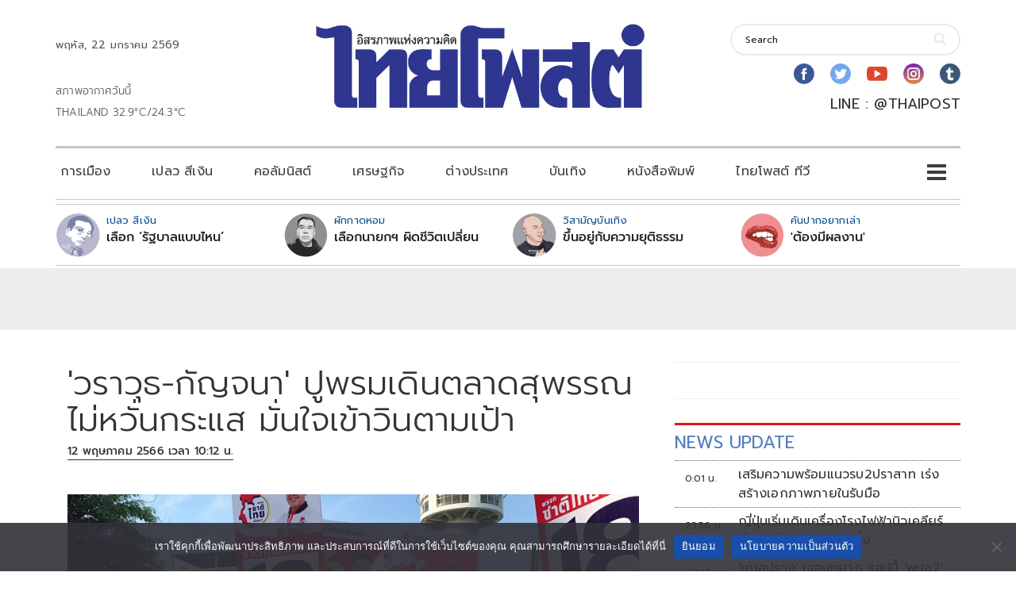

--- FILE ---
content_type: text/html; charset=UTF-8
request_url: https://www.thaipost.net/vote-news-2566/376866/
body_size: 39572
content:
<!DOCTYPE html>
<html lang="th">
<head>
    <meta charset="UTF-8">
    <meta name="viewport" content="width=device-width, initial-scale=1.0" />
    <meta name='robots' content='index, follow, max-image-preview:large, max-snippet:-1, max-video-preview:-1' />
	<style>img:is([sizes="auto" i], [sizes^="auto," i]) { contain-intrinsic-size: 3000px 1500px }</style>
	
	<!-- This site is optimized with the Yoast SEO plugin v26.6 - https://yoast.com/wordpress/plugins/seo/ -->
	<title>&#039;วราวุธ-กัญจนา&#039; ปูพรมเดินตลาดสุพรรณ ไม่หวั่นกระแส มั่นใจเข้าวินตามเป้า</title>
	<link rel="canonical" href="https://www.thaipost.net/vote-news-2566/376866/" />
	<meta property="og:locale" content="th_TH" />
	<meta property="og:type" content="article" />
	<meta property="og:title" content="&#039;วราวุธ-กัญจนา&#039; ปูพรมเดินตลาดสุพรรณ ไม่หวั่นกระแส มั่นใจเข้าวินตามเป้า" />
	<meta property="og:description" content="&#039;วราวุธ&#039; ปูพรมเดินตลาดสุพรรณ ปิดหาเสียงเลือกตั้ง66 ไม่หวั่น กระแส มั่นใจ เข้าวินตามเป้า &#039;กัญจนา&#039; มอง ครั้งนี้แบ่ง2ขั้วรุนแรง วอน เลือกพรรคที่นโยบาย ไม่ใช่เทให้ เพราะกลัวอีกข้างหนึ่งได้" />
	<meta property="og:url" content="https://www.thaipost.net/vote-news-2566/376866/" />
	<meta property="article:publisher" content="https://www.facebook.com/thaipost/" />
	<meta property="article:published_time" content="2023-05-12T03:12:35+00:00" />
	<meta property="article:modified_time" content="2023-05-12T03:12:36+00:00" />
	<meta property="og:image" content="https://storage-wp.thaipost.net/2023/05/วราวุธ-1.jpg" />
	<meta property="og:image:width" content="1706" />
	<meta property="og:image:height" content="960" />
	<meta property="og:image:type" content="image/jpeg" />
	<meta name="author" content="พี่เป๊อะ" />
	<meta name="twitter:card" content="summary_large_image" />
	<meta name="twitter:image" content="https://storage-wp.thaipost.net/2023/05/วราวุธ-1.jpg" />
	<meta name="twitter:creator" content="@thaipost" />
	<meta name="twitter:site" content="@thaipost" />
	<meta name="twitter:label1" content="Written by" />
	<meta name="twitter:data1" content="พี่เป๊อะ" />
	<script type="application/ld+json" class="yoast-schema-graph">{"@context":"https://schema.org","@graph":[{"@type":"WebPage","@id":"https://www.thaipost.net/vote-news-2566/376866/","url":"https://www.thaipost.net/vote-news-2566/376866/","name":"'วราวุธ-กัญจนา' ปูพรมเดินตลาดสุพรรณ ไม่หวั่นกระแส มั่นใจเข้าวินตามเป้า","isPartOf":{"@id":"https://www.thaipost.net/#website"},"primaryImageOfPage":{"@id":"https://www.thaipost.net/vote-news-2566/376866/#primaryimage"},"image":{"@id":"https://www.thaipost.net/vote-news-2566/376866/#primaryimage"},"thumbnailUrl":"https://storage-wp.thaipost.net/2023/05/วราวุธ-1.jpg","datePublished":"2023-05-12T03:12:35+00:00","dateModified":"2023-05-12T03:12:36+00:00","author":{"@id":"https://www.thaipost.net/#/schema/person/e6468da42a760c77925ee1578c37bb5e"},"breadcrumb":{"@id":"https://www.thaipost.net/vote-news-2566/376866/#breadcrumb"},"inLanguage":"th","potentialAction":[{"@type":"ReadAction","target":["https://www.thaipost.net/vote-news-2566/376866/"]}]},{"@type":"ImageObject","inLanguage":"th","@id":"https://www.thaipost.net/vote-news-2566/376866/#primaryimage","url":"https://storage-wp.thaipost.net/2023/05/วราวุธ-1.jpg","contentUrl":"https://storage-wp.thaipost.net/2023/05/วราวุธ-1.jpg","width":1706,"height":960},{"@type":"BreadcrumbList","@id":"https://www.thaipost.net/vote-news-2566/376866/#breadcrumb","itemListElement":[{"@type":"ListItem","position":1,"name":"Home","item":"https://www.thaipost.net/"},{"@type":"ListItem","position":2,"name":"&#8216;วราวุธ-กัญจนา&#8217; ปูพรมเดินตลาดสุพรรณ ไม่หวั่นกระแส มั่นใจเข้าวินตามเป้า"}]},{"@type":"WebSite","@id":"https://www.thaipost.net/#website","url":"https://www.thaipost.net/","name":"","description":"","potentialAction":[{"@type":"SearchAction","target":{"@type":"EntryPoint","urlTemplate":"https://www.thaipost.net/?s={search_term_string}"},"query-input":{"@type":"PropertyValueSpecification","valueRequired":true,"valueName":"search_term_string"}}],"inLanguage":"th"},{"@type":"Person","@id":"https://www.thaipost.net/#/schema/person/e6468da42a760c77925ee1578c37bb5e","name":"พี่เป๊อะ","image":{"@type":"ImageObject","inLanguage":"th","@id":"https://www.thaipost.net/#/schema/person/image/","url":"https://secure.gravatar.com/avatar/01bf6c37feeac9a7f49989b70076445a?s=96&d=mm&r=g","contentUrl":"https://secure.gravatar.com/avatar/01bf6c37feeac9a7f49989b70076445a?s=96&d=mm&r=g","caption":"พี่เป๊อะ"},"url":"https://www.thaipost.net/author/prachyachai/"}]}</script>
	<meta property="article:section" content="เลือกตั้ง 2566" />
	<!-- / Yoast SEO plugin. -->


<link rel='dns-prefetch' href='//static.addtoany.com' />
<link rel='dns-prefetch' href='//storage-wp.thaipost.net' />
<link rel='dns-prefetch' href='//stats.wp.com' />
<link rel='dns-prefetch' href='//fonts.googleapis.com' />
<link rel="alternate" type="application/rss+xml" title=" &raquo; ฟีด" href="https://www.thaipost.net/feed/" />
<link rel="alternate" type="application/rss+xml" title=" &raquo; ฟีดความเห็น" href="https://www.thaipost.net/comments/feed/" />
<link rel="alternate" type="application/rss+xml" title=" &raquo; &#8216;วราวุธ-กัญจนา&#8217; ปูพรมเดินตลาดสุพรรณ ไม่หวั่นกระแส มั่นใจเข้าวินตามเป้า ฟีดความเห็น" href="https://www.thaipost.net/vote-news-2566/376866/feed/" />
<script type="text/javascript">
/* <![CDATA[ */
window._wpemojiSettings = {"baseUrl":"https:\/\/s.w.org\/images\/core\/emoji\/15.0.3\/72x72\/","ext":".png","svgUrl":"https:\/\/s.w.org\/images\/core\/emoji\/15.0.3\/svg\/","svgExt":".svg","source":{"concatemoji":"https:\/\/www.thaipost.net\/wp-includes\/js\/wp-emoji-release.min.js?ver=6.7.1"}};
/*! This file is auto-generated */
!function(i,n){var o,s,e;function c(e){try{var t={supportTests:e,timestamp:(new Date).valueOf()};sessionStorage.setItem(o,JSON.stringify(t))}catch(e){}}function p(e,t,n){e.clearRect(0,0,e.canvas.width,e.canvas.height),e.fillText(t,0,0);var t=new Uint32Array(e.getImageData(0,0,e.canvas.width,e.canvas.height).data),r=(e.clearRect(0,0,e.canvas.width,e.canvas.height),e.fillText(n,0,0),new Uint32Array(e.getImageData(0,0,e.canvas.width,e.canvas.height).data));return t.every(function(e,t){return e===r[t]})}function u(e,t,n){switch(t){case"flag":return n(e,"\ud83c\udff3\ufe0f\u200d\u26a7\ufe0f","\ud83c\udff3\ufe0f\u200b\u26a7\ufe0f")?!1:!n(e,"\ud83c\uddfa\ud83c\uddf3","\ud83c\uddfa\u200b\ud83c\uddf3")&&!n(e,"\ud83c\udff4\udb40\udc67\udb40\udc62\udb40\udc65\udb40\udc6e\udb40\udc67\udb40\udc7f","\ud83c\udff4\u200b\udb40\udc67\u200b\udb40\udc62\u200b\udb40\udc65\u200b\udb40\udc6e\u200b\udb40\udc67\u200b\udb40\udc7f");case"emoji":return!n(e,"\ud83d\udc26\u200d\u2b1b","\ud83d\udc26\u200b\u2b1b")}return!1}function f(e,t,n){var r="undefined"!=typeof WorkerGlobalScope&&self instanceof WorkerGlobalScope?new OffscreenCanvas(300,150):i.createElement("canvas"),a=r.getContext("2d",{willReadFrequently:!0}),o=(a.textBaseline="top",a.font="600 32px Arial",{});return e.forEach(function(e){o[e]=t(a,e,n)}),o}function t(e){var t=i.createElement("script");t.src=e,t.defer=!0,i.head.appendChild(t)}"undefined"!=typeof Promise&&(o="wpEmojiSettingsSupports",s=["flag","emoji"],n.supports={everything:!0,everythingExceptFlag:!0},e=new Promise(function(e){i.addEventListener("DOMContentLoaded",e,{once:!0})}),new Promise(function(t){var n=function(){try{var e=JSON.parse(sessionStorage.getItem(o));if("object"==typeof e&&"number"==typeof e.timestamp&&(new Date).valueOf()<e.timestamp+604800&&"object"==typeof e.supportTests)return e.supportTests}catch(e){}return null}();if(!n){if("undefined"!=typeof Worker&&"undefined"!=typeof OffscreenCanvas&&"undefined"!=typeof URL&&URL.createObjectURL&&"undefined"!=typeof Blob)try{var e="postMessage("+f.toString()+"("+[JSON.stringify(s),u.toString(),p.toString()].join(",")+"));",r=new Blob([e],{type:"text/javascript"}),a=new Worker(URL.createObjectURL(r),{name:"wpTestEmojiSupports"});return void(a.onmessage=function(e){c(n=e.data),a.terminate(),t(n)})}catch(e){}c(n=f(s,u,p))}t(n)}).then(function(e){for(var t in e)n.supports[t]=e[t],n.supports.everything=n.supports.everything&&n.supports[t],"flag"!==t&&(n.supports.everythingExceptFlag=n.supports.everythingExceptFlag&&n.supports[t]);n.supports.everythingExceptFlag=n.supports.everythingExceptFlag&&!n.supports.flag,n.DOMReady=!1,n.readyCallback=function(){n.DOMReady=!0}}).then(function(){return e}).then(function(){var e;n.supports.everything||(n.readyCallback(),(e=n.source||{}).concatemoji?t(e.concatemoji):e.wpemoji&&e.twemoji&&(t(e.twemoji),t(e.wpemoji)))}))}((window,document),window._wpemojiSettings);
/* ]]> */
</script>
<link rel='stylesheet' id='cookie-notice-front-css' href='https://www.thaipost.net/wp-content/plugins/cookie-notice/css/front.min.css?ver=2.5.11' type='text/css' media='all' />
<link rel='stylesheet' id='frpsc_frontend-css' href='https://www.thaipost.net/wp-content/plugins/footer-recent-posts-cate/assets/css/frontend.css?ver=1.2.2' type='text/css' media='all' />
<link rel='stylesheet' id='hnpc_frontend-css' href='https://www.thaipost.net/wp-content/plugins/header-newest-posts-cate/assets/css/frontend.css?ver=1.1.0' type='text/css' media='all' />
<link rel='stylesheet' id='lineaddbtn_frontend-css' href='https://www.thaipost.net/wp-content/plugins/line-add-btn/assets/css/frontend.css?ver=1.0' type='text/css' media='all' />
<link rel='stylesheet' id='spu_frontend-css' href='https://www.thaipost.net/wp-content/plugins/sidebar-posts-update/assets/css/frontend.css?ver=1.5.0' type='text/css' media='all' />
<link rel='stylesheet' id='visualcomposerstarter-font-css' href='https://www.thaipost.net/wp-content/themes/visual-composer-starter/css/vc-font/visual-composer-starter-font.min.css?ver=3.2.2' type='text/css' media='all' />
<link rel='stylesheet' id='visualcomposerstarter-general-css' href='https://www.thaipost.net/wp-content/themes/visual-composer-starter/css/styles/style.min.css?ver=3.2.2' type='text/css' media='all' />
<link rel='stylesheet' id='visualcomposerstarter-responsive-css' href='https://www.thaipost.net/wp-content/themes/visual-composer-starter/css/styles/responsive.min.css?ver=3.2.2' type='text/css' media='all' />
<link rel='stylesheet' id='visualcomposerstarter-style-css' href='https://www.thaipost.net/wp-content/themes/visual-composer-starter/style.css?ver=6.7.1' type='text/css' media='all' />
<style id='visualcomposerstarter-style-inline-css' type='text/css'>

	/*Body fonts and style*/
	body,
	#main-menu ul li ul li,
	.comment-content cite,
	.entry-content cite,
	#add_payment_method .cart-collaterals .cart_totals table small,
	.woocommerce-cart .cart-collaterals .cart_totals table small,
	.woocommerce-checkout .cart-collaterals .cart_totals table small,
	.visualcomposerstarter.woocommerce-cart .woocommerce .cart-collaterals .cart_totals .cart-subtotal td,
	.visualcomposerstarter.woocommerce-cart .woocommerce .cart-collaterals .cart_totals .cart-subtotal th,
	.visualcomposerstarter.woocommerce-cart .woocommerce table.cart,
	.visualcomposerstarter.woocommerce .woocommerce-ordering,
	.visualcomposerstarter.woocommerce .woocommerce-result-count,
	.visualcomposerstarter legend,
	.visualcomposerstarter.woocommerce-account .woocommerce-MyAccount-content a.button
	 { font-family: Roboto; }
	 body,
	 .sidebar-widget-area a:hover, .sidebar-widget-area a:focus,
	 .sidebar-widget-area .widget_recent_entries ul li:hover, .sidebar-widget-area .widget_archive ul li:hover, .sidebar-widget-area .widget_categories ul li:hover, .sidebar-widget-area .widget_meta ul li:hover, .sidebar-widget-area .widget_recent_entries ul li:focus, .sidebar-widget-area .widget_archive ul li:focus, .sidebar-widget-area .widget_categories ul li:focus, .sidebar-widget-area .widget_meta ul li:focus, .visualcomposerstarter.woocommerce-cart .woocommerce table.cart .product-name a { color: #555555; }
	  .comment-content table,
	  .entry-content table { border-color: #555555; }
	  .entry-full-content .entry-author-data .author-biography,
	  .entry-full-content .entry-meta,
	  .nav-links.post-navigation a .meta-nav,
	  .search-results-header h4,
	  .entry-preview .entry-meta li,
	  .entry-preview .entry-meta li a,
	  .entry-content .gallery-caption,
	  .comment-content blockquote,
	  .entry-content blockquote,
	  .wp-caption .wp-caption-text,
	  .comments-area .comment-list .comment-metadata a { color: #777777; }
	  .comments-area .comment-list .comment-metadata a:hover,
	  .comments-area .comment-list .comment-metadata a:focus { border-bottom-color: #777777; }
	  a,
	  .comments-area .comment-list .reply a,
	  .comments-area span.required,
	  .comments-area .comment-subscription-form label:before,
	  .entry-preview .entry-meta li a:hover:before,
	  .entry-preview .entry-meta li a:focus:before,
	  .entry-preview .entry-meta li.entry-meta-category:hover:before,
	  .entry-content p a:hover,
	  .entry-content ol a:hover,
	  .entry-content ul a:hover,
	  .entry-content table a:hover,
	  .entry-content datalist a:hover,
	  .entry-content blockquote a:hover,
	  .entry-content dl a:hover,
	  .entry-content address a:hover,
	  .entry-content p a:focus,
	  .entry-content ol a:focus,
	  .entry-content ul a:focus,
	  .entry-content table a:focus,
	  .entry-content datalist a:focus,
	  .entry-content blockquote a:focus,
	  .entry-content dl a:focus,
	  .entry-content address a:focus,
	  .entry-content ul > li:before,
	  .comment-content p a:hover,
	  .comment-content ol a:hover,
	  .comment-content ul a:hover,
	  .comment-content table a:hover,
	  .comment-content datalist a:hover,
	  .comment-content blockquote a:hover,
	  .comment-content dl a:hover,
	  .comment-content address a:hover,
	  .comment-content p a:focus,
	  .comment-content ol a:focus,
	  .comment-content ul a:focus,
	  .comment-content table a:focus,
	  .comment-content datalist a:focus,
	  .comment-content blockquote a:focus,
	  .comment-content dl a:focus,
	  .comment-content address a:focus,
	  .comment-content ul > li:before,
	  .sidebar-widget-area .widget_recent_entries ul li,
	  .sidebar-widget-area .widget_archive ul li,
	  .sidebar-widget-area .widget_categories ul li,
	  .sidebar-widget-area .widget_meta ul li { color: #191919; }     
	  .comments-area .comment-list .reply a:hover,
	  .comments-area .comment-list .reply a:focus,
	  .comment-content p a,
	  .comment-content ol a,
	  .comment-content ul a,
	  .comment-content table a,
	  .comment-content datalist a,
	  .comment-content blockquote a,
	  .comment-content dl a,
	  .comment-content address a,
	  .entry-content p a,
	  .entry-content ol a,
	  .entry-content ul a,
	  .entry-content table a,
	  .entry-content datalist a,
	  .entry-content blockquote a,
	  .entry-content dl a,
	  .entry-content address a { border-bottom-color: #191919; }    
	  .entry-content blockquote, .comment-content { border-left-color: #191919; }
	  
	  html, #main-menu ul li ul li { font-size: 18px }
	  body, #footer, .footer-widget-area .widget-title { line-height: 1.7; }
	  body {
		letter-spacing: 0.01rem;
		font-weight: 400;
		font-style: normal;
		text-transform: none;
	  }
	  
	  .comment-content address,
	  .comment-content blockquote,
	  .comment-content datalist,
	  .comment-content dl,
	  .comment-content ol,
	  .comment-content p,
	  .comment-content table,
	  .comment-content ul,
	  .entry-content address,
	  .entry-content blockquote,
	  .entry-content datalist,
	  .entry-content dl,
	  .entry-content ol,
	  .entry-content p,
	  .entry-content table,
	  .entry-content ul {
		margin-top: 0;
		margin-bottom: 1.5rem;
	  }
	  
	  /*Buttons font and style*/
	  .comments-area .form-submit input[type=submit],
	  .blue-button { 
			background-color: #557cbf; 
			color: #f4f4f4;
			font-family: Montserrat;
			font-size: 16px;
			font-weight: 400;
			font-style: normal;
			letter-spacing: 0.01rem;
			line-height: 1;
			text-transform: none;
			margin-top: 0;
			margin-bottom: 0;
	  }
	  .visualcomposerstarter .products .added_to_cart {
			font-family: Montserrat;
	  }
	  .comments-area .form-submit input[type=submit]:hover, .comments-area .form-submit input[type=submit]:focus,
	  .blue-button:hover, .blue-button:focus, 
	  .entry-content p a.blue-button:hover { 
			background-color: #3c63a6; 
			color: #f4f4f4; 
	  }
	  
	  .nav-links.archive-navigation .page-numbers,
	  .visualcomposerstarter.woocommerce nav.woocommerce-pagination ul li .page-numbers {
	        background-color: #557cbf; 
			color: #f4f4f4;
	  }
	  
	  .nav-links.archive-navigation a.page-numbers:hover, 
	  .nav-links.archive-navigation a.page-numbers:focus, 
	  .nav-links.archive-navigation .page-numbers.current,
	  .visualcomposerstarter.woocommerce nav.woocommerce-pagination ul li .page-numbers:hover, 
	  .visualcomposerstarter.woocommerce nav.woocommerce-pagination ul li .page-numbers:focus, 
	  .visualcomposerstarter.woocommerce nav.woocommerce-pagination ul li .page-numbers.current {
	        background-color: #3c63a6; 
			color: #f4f4f4; 
	  }
	  .visualcomposerstarter.woocommerce button.button,
	  .visualcomposerstarter.woocommerce a.button.product_type_simple,
	  .visualcomposerstarter.woocommerce a.button.product_type_grouped,
	  .visualcomposerstarter.woocommerce a.button.product_type_variable,
	  .visualcomposerstarter.woocommerce a.button.product_type_external,
	  .visualcomposerstarter .woocommerce .buttons a.button.wc-forward,
	  .visualcomposerstarter .woocommerce #place_order,
	  .visualcomposerstarter .woocommerce .button.checkout-button,
	  .visualcomposerstarter .woocommerce .button.wc-backward,
	  .visualcomposerstarter .woocommerce .track_order .button,
	  .visualcomposerstarter .woocommerce .vct-thank-you-footer a,
	  .visualcomposerstarter .woocommerce .woocommerce-EditAccountForm .button,
	  .visualcomposerstarter .woocommerce .woocommerce-MyAccount-content a.edit,
	  .visualcomposerstarter .woocommerce .woocommerce-mini-cart__buttons.buttons a,
	  .visualcomposerstarter .woocommerce .woocommerce-orders-table__cell .button,
	  .visualcomposerstarter .woocommerce a.button,
	  .visualcomposerstarter .woocommerce button.button,
	  .visualcomposerstarter #review_form #respond .form-submit .submit
	   {
	  		background-color: #557cbf; 
			color: #f4f4f4;
			font-family: Montserrat;
			font-size: 16px;
			font-weight: 400;
			font-style: normal;
			letter-spacing: 0.01rem;
			line-height: 1;
			text-transform: none;
			margin-top: 0;
			margin-bottom: 0;
	  }
	  .visualcomposerstarter.woocommerce button.button.alt.disabled {
            background-color: #557cbf; 
			color: #f4f4f4;
	  }
	  .visualcomposerstarter.woocommerce a.button:hover,
	  .visualcomposerstarter.woocommerce a.button:focus,
	  .visualcomposerstarter.woocommerce button.button:hover,
	  .visualcomposerstarter.woocommerce button.button:focus,
	  .visualcomposerstarter .woocommerce #place_order:hover,
	  .visualcomposerstarter .woocommerce .button.checkout-button:hover,
	  .visualcomposerstarter .woocommerce .button.wc-backward:hover,
	  .visualcomposerstarter .woocommerce .track_order .button:hover,
	  .visualcomposerstarter .woocommerce .vct-thank-you-footer a:hover,
	  .visualcomposerstarter .woocommerce .woocommerce-EditAccountForm .button:hover,
	  .visualcomposerstarter .woocommerce .woocommerce-MyAccount-content a.edit:hover,
	  .visualcomposerstarter .woocommerce .woocommerce-mini-cart__buttons.buttons a:hover,
	  .visualcomposerstarter .woocommerce .woocommerce-orders-table__cell .button:hover,
	  .visualcomposerstarter .woocommerce a.button:hover,
	  .visualcomposerstarter #review_form #respond .form-submit .submit:hover
	  .visualcomposerstarter .woocommerce #place_order:focus,
	  .visualcomposerstarter .woocommerce .button.checkout-button:focus,
	  .visualcomposerstarter .woocommerce .button.wc-backward:focus,
	  .visualcomposerstarter .woocommerce .track_order .button:focus,
	  .visualcomposerstarter .woocommerce .vct-thank-you-footer a:focus,
	  .visualcomposerstarter .woocommerce .woocommerce-EditAccountForm .button:focus,
	  .visualcomposerstarter .woocommerce .woocommerce-MyAccount-content a.edit:focus,
	  .visualcomposerstarter .woocommerce .woocommerce-mini-cart__buttons.buttons a:focus,
	  .visualcomposerstarter .woocommerce .woocommerce-orders-table__cell .button:focus,
	  .visualcomposerstarter .woocommerce a.button:focus,
	  .visualcomposerstarter #review_form #respond .form-submit .submit:focus { 
			background-color: #3c63a6; 
			color: #f4f4f4; 
	  }
	
	/*Headers fonts and style*/
	.header-widgetised-area .widget_text,
	 #main-menu > ul > li > a, 
	 .entry-full-content .entry-author-data .author-name, 
	 .nav-links.post-navigation a .post-title, 
	 .comments-area .comment-list .comment-author,
	 .comments-area .comment-list .reply a,
	 .comments-area .comment-form-comment label,
	 .comments-area .comment-form-author label,
	 .comments-area .comment-form-email label,
	 .comments-area .comment-form-url label,
	 .comment-content blockquote,
	 .entry-content blockquote { font-family: Montserrat; }
	.entry-full-content .entry-author-data .author-name,
	.entry-full-content .entry-meta a,
	.nav-links.post-navigation a .post-title,
	.comments-area .comment-list .comment-author,
	.comments-area .comment-list .comment-author a,
	.search-results-header h4 strong,
	.entry-preview .entry-meta li a:hover,
	.entry-preview .entry-meta li a:focus { color: #333333; }
	
	.entry-full-content .entry-meta a,
	.comments-area .comment-list .comment-author a:hover,
	.comments-area .comment-list .comment-author a:focus,
	.nav-links.post-navigation a .post-title { border-bottom-color: #333333; }

	 
	 h1 {
		color: #333333;
		font-family: Montserrat;
		font-size: 42px;
		font-weight: 400;
		font-style: normal;
		letter-spacing: 0.01rem;
		line-height: 1.1;
		margin-top: 0;
		margin-bottom: 2.125rem;
		text-transform: none;  
	 }
	 h1 a {color: #557cbf;}
	 h1 a:hover, h1 a:focus {color: #557cbf;}
	 h2 {
		color: #333333;
		font-family: Montserrat;
		font-size: 36px;
		font-weight: 400;
		font-style: normal;
		letter-spacing: 0.01rem;
		line-height: 1.1;
		margin-top: 0;
		margin-bottom: 0.625rem;
		text-transform: none;  
	 }
	 h2 a {color: #557cbf;}
	 h2 a:hover, h2 a:focus {color: #557cbf;}
	 h3 {
		color: #333333;
		font-family: Montserrat;
		font-size: 30px;
		font-weight: 400;
		font-style: normal;
		letter-spacing: 0.01rem;
		line-height: 1.1;
		margin-top: 0;
		margin-bottom: 0.625rem;
		text-transform: none;  
	 }
	 h3 a {color: #557cbf;}
	 h3 a:hover, h3 a:focus {color: #557cbf;}
	 h4 {
		color: #333333;
		font-family: Montserrat;
		font-size: 22px;
		font-weight: 400;
		font-style: normal;
		letter-spacing: 0.01rem;
		line-height: 1.1;
		margin-top: 0;
		margin-bottom: 0.625rem;
		text-transform: none;  
	 }
	 h4 a {color: #557cbf;}
	 h4 a:hover, h4 a:focus {color: #557cbf;}
	 h5 {
		color: #333333;
		font-family: Montserrat;
		font-size: 22px;
		font-weight: 400;
		font-style: normal;
		letter-spacing: 0.01rem;
		line-height: 1.1;
		margin-top: 0;
		margin-bottom: 0.625rem;
		text-transform: none;  
	 }
	 h5 a {color: #557cbf;}
	 h5 a:hover, h5 a:focus {color: #557cbf;}
	 h6 {
		color: #333333;
		font-family: Montserrat;
		font-size: 16px;
		font-weight: 400;
		font-style: normal;
		letter-spacing: 0.01rem;
		line-height: 1.1;
		margin-top: 0;
		margin-bottom: 0.625rem;
		text-transform: none;  
	 }
	 h6 a {color: #557cbf;}
	 h6 a:hover, h6 a:focus {color: #557cbf;}
	
		/*Header and menu area background color*/
		#header .navbar .navbar-wrapper,
		body.navbar-no-background #header .navbar.fixed.scroll,
		body.header-full-width-boxed #header .navbar,
		body.header-full-width #header .navbar {
			background-color: #ffffff;
		}
		
		@media only screen and (min-width: 768px) {
			body:not(.menu-sandwich) #main-menu ul li ul { background-color: #ffffff; }
		}
		body.navbar-no-background #header .navbar {background-color: transparent;}
		
	.visualcomposerstarter.woocommerce ul.products li.product .price,
	.visualcomposerstarter.woocommerce div.product p.price,
	.visualcomposerstarter.woocommerce div.product p.price ins,
	.visualcomposerstarter.woocommerce div.product span.price,
	.visualcomposerstarter.woocommerce div.product span.price ins,
	.visualcomposerstarter.woocommerce.widget .quantity,
	.visualcomposerstarter.woocommerce.widget del,
	.visualcomposerstarter.woocommerce.widget ins,
	.visualcomposerstarter.woocommerce.widget span.woocommerce-Price-amount.amount,
	.visualcomposerstarter.woocommerce p.price ins,
	.visualcomposerstarter.woocommerce p.price,
	.visualcomposerstarter.woocommerce span.price,
	.visualcomposerstarter.woocommerce span.price ins,
	.visualcomposerstarter .woocommerce.widget span.amount,
	.visualcomposerstarter .woocommerce.widget ins {
		color: #2b4b80
	}
	
	.visualcomposerstarter.woocommerce span.price del,
	.visualcomposerstarter.woocommerce p.price del,
	.visualcomposerstarter.woocommerce p.price del span,
	.visualcomposerstarter.woocommerce span.price del span,
	.visualcomposerstarter .woocommerce.widget del,
	.visualcomposerstarter .woocommerce.widget del span.amount,
	.visualcomposerstarter.woocommerce ul.products li.product .price del {
		color: #d5d5d5
	}
	
	.visualcomposerstarter .vct-cart-items-count {
	    background: #2b4b80;
	    color: #fff;
	}
	.visualcomposerstarter .vct-cart-wrapper svg g>g {
	    fill: #2b4b80;
	}
	
	.visualcomposerstarter.woocommerce div.product .entry-categories a,
	.visualcomposerstarter.woocommerce div.product .woocommerce-tabs ul.tabs li a
	{
		color: #d5d5d5;
	}
	
	.visualcomposerstarter.woocommerce div.product .entry-categories a:hover,
	.visualcomposerstarter.woocommerce-cart .woocommerce table.cart .product-name a:hover,
	.visualcomposerstarter.woocommerce div.product .woocommerce-tabs ul.tabs li a:hover,
	.visualcomposerstarter.woocommerce div.product .entry-categories a:focus,
	.visualcomposerstarter.woocommerce-cart .woocommerce table.cart .product-name a:focus,
	.visualcomposerstarter.woocommerce div.product .woocommerce-tabs ul.tabs li a:focus,
	{
		color: #2b4b80;
	}
	
	.visualcomposerstarter.woocommerce div.product .woocommerce-tabs ul.tabs li.active a
	{
		color: #2b4b80;
	}
	.visualcomposerstarter.woocommerce div.product .woocommerce-tabs ul.tabs li.active a:before
	{
		background: #2b4b80;
	}
	
	.woocommerce button.button[name="update_cart"],
    .button[name="apply_coupon"],
    .vct-checkout-button,
    .woocommerce button.button:disabled, 
    .woocommerce button.button:disabled[disabled]
	{
		color: #4e4e4e;
	}
	.visualcomposerstarter .woocommerce.widget.widget_price_filter .ui-slider .ui-slider-handle,
	.visualcomposerstarter .woocommerce.widget.widget_price_filter .ui-slider .ui-slider-range
	{
		background-color: #2b4b80;
	}
	.visualcomposerstarter .woocommerce.widget li a
	{
		color: #000;
	}
	.visualcomposerstarter .woocommerce.widget li a:hover,
	.visualcomposerstarter .woocommerce.widget li a:focus
	{
		color: #2b4b80;
	}
	.visualcomposerstarter.woocommerce-cart .woocommerce table.cart a.remove:before,
	.visualcomposerstarter .woocommerce.widget .cart_list li a.remove:before,
	.visualcomposerstarter.woocommerce-cart .woocommerce table.cart a.remove:after,
	.visualcomposerstarter .woocommerce.widget .cart_list li a.remove:after
	{
		background-color: #d5d5d5;
	}

	/*Body fonts and style*/
	body,
	#main-menu ul li ul li,
	.comment-content cite,
	.entry-content cite,
	#add_payment_method .cart-collaterals .cart_totals table small,
	.woocommerce-cart .cart-collaterals .cart_totals table small,
	.woocommerce-checkout .cart-collaterals .cart_totals table small,
	.visualcomposerstarter.woocommerce-cart .woocommerce .cart-collaterals .cart_totals .cart-subtotal td,
	.visualcomposerstarter.woocommerce-cart .woocommerce .cart-collaterals .cart_totals .cart-subtotal th,
	.visualcomposerstarter.woocommerce-cart .woocommerce table.cart,
	.visualcomposerstarter.woocommerce .woocommerce-ordering,
	.visualcomposerstarter.woocommerce .woocommerce-result-count,
	.visualcomposerstarter legend,
	.visualcomposerstarter.woocommerce-account .woocommerce-MyAccount-content a.button
	 { font-family: Roboto; }
	 body,
	 .sidebar-widget-area a:hover, .sidebar-widget-area a:focus,
	 .sidebar-widget-area .widget_recent_entries ul li:hover, .sidebar-widget-area .widget_archive ul li:hover, .sidebar-widget-area .widget_categories ul li:hover, .sidebar-widget-area .widget_meta ul li:hover, .sidebar-widget-area .widget_recent_entries ul li:focus, .sidebar-widget-area .widget_archive ul li:focus, .sidebar-widget-area .widget_categories ul li:focus, .sidebar-widget-area .widget_meta ul li:focus, .visualcomposerstarter.woocommerce-cart .woocommerce table.cart .product-name a { color: #555555; }
	  .comment-content table,
	  .entry-content table { border-color: #555555; }
	  .entry-full-content .entry-author-data .author-biography,
	  .entry-full-content .entry-meta,
	  .nav-links.post-navigation a .meta-nav,
	  .search-results-header h4,
	  .entry-preview .entry-meta li,
	  .entry-preview .entry-meta li a,
	  .entry-content .gallery-caption,
	  .comment-content blockquote,
	  .entry-content blockquote,
	  .wp-caption .wp-caption-text,
	  .comments-area .comment-list .comment-metadata a { color: #777777; }
	  .comments-area .comment-list .comment-metadata a:hover,
	  .comments-area .comment-list .comment-metadata a:focus { border-bottom-color: #777777; }
	  a,
	  .comments-area .comment-list .reply a,
	  .comments-area span.required,
	  .comments-area .comment-subscription-form label:before,
	  .entry-preview .entry-meta li a:hover:before,
	  .entry-preview .entry-meta li a:focus:before,
	  .entry-preview .entry-meta li.entry-meta-category:hover:before,
	  .entry-content p a:hover,
	  .entry-content ol a:hover,
	  .entry-content ul a:hover,
	  .entry-content table a:hover,
	  .entry-content datalist a:hover,
	  .entry-content blockquote a:hover,
	  .entry-content dl a:hover,
	  .entry-content address a:hover,
	  .entry-content p a:focus,
	  .entry-content ol a:focus,
	  .entry-content ul a:focus,
	  .entry-content table a:focus,
	  .entry-content datalist a:focus,
	  .entry-content blockquote a:focus,
	  .entry-content dl a:focus,
	  .entry-content address a:focus,
	  .entry-content ul > li:before,
	  .comment-content p a:hover,
	  .comment-content ol a:hover,
	  .comment-content ul a:hover,
	  .comment-content table a:hover,
	  .comment-content datalist a:hover,
	  .comment-content blockquote a:hover,
	  .comment-content dl a:hover,
	  .comment-content address a:hover,
	  .comment-content p a:focus,
	  .comment-content ol a:focus,
	  .comment-content ul a:focus,
	  .comment-content table a:focus,
	  .comment-content datalist a:focus,
	  .comment-content blockquote a:focus,
	  .comment-content dl a:focus,
	  .comment-content address a:focus,
	  .comment-content ul > li:before,
	  .sidebar-widget-area .widget_recent_entries ul li,
	  .sidebar-widget-area .widget_archive ul li,
	  .sidebar-widget-area .widget_categories ul li,
	  .sidebar-widget-area .widget_meta ul li { color: #191919; }     
	  .comments-area .comment-list .reply a:hover,
	  .comments-area .comment-list .reply a:focus,
	  .comment-content p a,
	  .comment-content ol a,
	  .comment-content ul a,
	  .comment-content table a,
	  .comment-content datalist a,
	  .comment-content blockquote a,
	  .comment-content dl a,
	  .comment-content address a,
	  .entry-content p a,
	  .entry-content ol a,
	  .entry-content ul a,
	  .entry-content table a,
	  .entry-content datalist a,
	  .entry-content blockquote a,
	  .entry-content dl a,
	  .entry-content address a { border-bottom-color: #191919; }    
	  .entry-content blockquote, .comment-content { border-left-color: #191919; }
	  
	  html, #main-menu ul li ul li { font-size: 18px }
	  body, #footer, .footer-widget-area .widget-title { line-height: 1.7; }
	  body {
		letter-spacing: 0.01rem;
		font-weight: 400;
		font-style: normal;
		text-transform: none;
	  }
	  
	  .comment-content address,
	  .comment-content blockquote,
	  .comment-content datalist,
	  .comment-content dl,
	  .comment-content ol,
	  .comment-content p,
	  .comment-content table,
	  .comment-content ul,
	  .entry-content address,
	  .entry-content blockquote,
	  .entry-content datalist,
	  .entry-content dl,
	  .entry-content ol,
	  .entry-content p,
	  .entry-content table,
	  .entry-content ul {
		margin-top: 0;
		margin-bottom: 1.5rem;
	  }
	  
	  /*Buttons font and style*/
	  .comments-area .form-submit input[type=submit],
	  .blue-button { 
			background-color: #557cbf; 
			color: #f4f4f4;
			font-family: Montserrat;
			font-size: 16px;
			font-weight: 400;
			font-style: normal;
			letter-spacing: 0.01rem;
			line-height: 1;
			text-transform: none;
			margin-top: 0;
			margin-bottom: 0;
	  }
	  .visualcomposerstarter .products .added_to_cart {
			font-family: Montserrat;
	  }
	  .comments-area .form-submit input[type=submit]:hover, .comments-area .form-submit input[type=submit]:focus,
	  .blue-button:hover, .blue-button:focus, 
	  .entry-content p a.blue-button:hover { 
			background-color: #3c63a6; 
			color: #f4f4f4; 
	  }
	  
	  .nav-links.archive-navigation .page-numbers,
	  .visualcomposerstarter.woocommerce nav.woocommerce-pagination ul li .page-numbers {
	        background-color: #557cbf; 
			color: #f4f4f4;
	  }
	  
	  .nav-links.archive-navigation a.page-numbers:hover, 
	  .nav-links.archive-navigation a.page-numbers:focus, 
	  .nav-links.archive-navigation .page-numbers.current,
	  .visualcomposerstarter.woocommerce nav.woocommerce-pagination ul li .page-numbers:hover, 
	  .visualcomposerstarter.woocommerce nav.woocommerce-pagination ul li .page-numbers:focus, 
	  .visualcomposerstarter.woocommerce nav.woocommerce-pagination ul li .page-numbers.current {
	        background-color: #3c63a6; 
			color: #f4f4f4; 
	  }
	  .visualcomposerstarter.woocommerce button.button,
	  .visualcomposerstarter.woocommerce a.button.product_type_simple,
	  .visualcomposerstarter.woocommerce a.button.product_type_grouped,
	  .visualcomposerstarter.woocommerce a.button.product_type_variable,
	  .visualcomposerstarter.woocommerce a.button.product_type_external,
	  .visualcomposerstarter .woocommerce .buttons a.button.wc-forward,
	  .visualcomposerstarter .woocommerce #place_order,
	  .visualcomposerstarter .woocommerce .button.checkout-button,
	  .visualcomposerstarter .woocommerce .button.wc-backward,
	  .visualcomposerstarter .woocommerce .track_order .button,
	  .visualcomposerstarter .woocommerce .vct-thank-you-footer a,
	  .visualcomposerstarter .woocommerce .woocommerce-EditAccountForm .button,
	  .visualcomposerstarter .woocommerce .woocommerce-MyAccount-content a.edit,
	  .visualcomposerstarter .woocommerce .woocommerce-mini-cart__buttons.buttons a,
	  .visualcomposerstarter .woocommerce .woocommerce-orders-table__cell .button,
	  .visualcomposerstarter .woocommerce a.button,
	  .visualcomposerstarter .woocommerce button.button,
	  .visualcomposerstarter #review_form #respond .form-submit .submit
	   {
	  		background-color: #557cbf; 
			color: #f4f4f4;
			font-family: Montserrat;
			font-size: 16px;
			font-weight: 400;
			font-style: normal;
			letter-spacing: 0.01rem;
			line-height: 1;
			text-transform: none;
			margin-top: 0;
			margin-bottom: 0;
	  }
	  .visualcomposerstarter.woocommerce button.button.alt.disabled {
            background-color: #557cbf; 
			color: #f4f4f4;
	  }
	  .visualcomposerstarter.woocommerce a.button:hover,
	  .visualcomposerstarter.woocommerce a.button:focus,
	  .visualcomposerstarter.woocommerce button.button:hover,
	  .visualcomposerstarter.woocommerce button.button:focus,
	  .visualcomposerstarter .woocommerce #place_order:hover,
	  .visualcomposerstarter .woocommerce .button.checkout-button:hover,
	  .visualcomposerstarter .woocommerce .button.wc-backward:hover,
	  .visualcomposerstarter .woocommerce .track_order .button:hover,
	  .visualcomposerstarter .woocommerce .vct-thank-you-footer a:hover,
	  .visualcomposerstarter .woocommerce .woocommerce-EditAccountForm .button:hover,
	  .visualcomposerstarter .woocommerce .woocommerce-MyAccount-content a.edit:hover,
	  .visualcomposerstarter .woocommerce .woocommerce-mini-cart__buttons.buttons a:hover,
	  .visualcomposerstarter .woocommerce .woocommerce-orders-table__cell .button:hover,
	  .visualcomposerstarter .woocommerce a.button:hover,
	  .visualcomposerstarter #review_form #respond .form-submit .submit:hover
	  .visualcomposerstarter .woocommerce #place_order:focus,
	  .visualcomposerstarter .woocommerce .button.checkout-button:focus,
	  .visualcomposerstarter .woocommerce .button.wc-backward:focus,
	  .visualcomposerstarter .woocommerce .track_order .button:focus,
	  .visualcomposerstarter .woocommerce .vct-thank-you-footer a:focus,
	  .visualcomposerstarter .woocommerce .woocommerce-EditAccountForm .button:focus,
	  .visualcomposerstarter .woocommerce .woocommerce-MyAccount-content a.edit:focus,
	  .visualcomposerstarter .woocommerce .woocommerce-mini-cart__buttons.buttons a:focus,
	  .visualcomposerstarter .woocommerce .woocommerce-orders-table__cell .button:focus,
	  .visualcomposerstarter .woocommerce a.button:focus,
	  .visualcomposerstarter #review_form #respond .form-submit .submit:focus { 
			background-color: #3c63a6; 
			color: #f4f4f4; 
	  }
	
	/*Headers fonts and style*/
	.header-widgetised-area .widget_text,
	 #main-menu > ul > li > a, 
	 .entry-full-content .entry-author-data .author-name, 
	 .nav-links.post-navigation a .post-title, 
	 .comments-area .comment-list .comment-author,
	 .comments-area .comment-list .reply a,
	 .comments-area .comment-form-comment label,
	 .comments-area .comment-form-author label,
	 .comments-area .comment-form-email label,
	 .comments-area .comment-form-url label,
	 .comment-content blockquote,
	 .entry-content blockquote { font-family: Montserrat; }
	.entry-full-content .entry-author-data .author-name,
	.entry-full-content .entry-meta a,
	.nav-links.post-navigation a .post-title,
	.comments-area .comment-list .comment-author,
	.comments-area .comment-list .comment-author a,
	.search-results-header h4 strong,
	.entry-preview .entry-meta li a:hover,
	.entry-preview .entry-meta li a:focus { color: #333333; }
	
	.entry-full-content .entry-meta a,
	.comments-area .comment-list .comment-author a:hover,
	.comments-area .comment-list .comment-author a:focus,
	.nav-links.post-navigation a .post-title { border-bottom-color: #333333; }

	 
	 h1 {
		color: #333333;
		font-family: Montserrat;
		font-size: 42px;
		font-weight: 400;
		font-style: normal;
		letter-spacing: 0.01rem;
		line-height: 1.1;
		margin-top: 0;
		margin-bottom: 2.125rem;
		text-transform: none;  
	 }
	 h1 a {color: #557cbf;}
	 h1 a:hover, h1 a:focus {color: #557cbf;}
	 h2 {
		color: #333333;
		font-family: Montserrat;
		font-size: 36px;
		font-weight: 400;
		font-style: normal;
		letter-spacing: 0.01rem;
		line-height: 1.1;
		margin-top: 0;
		margin-bottom: 0.625rem;
		text-transform: none;  
	 }
	 h2 a {color: #557cbf;}
	 h2 a:hover, h2 a:focus {color: #557cbf;}
	 h3 {
		color: #333333;
		font-family: Montserrat;
		font-size: 30px;
		font-weight: 400;
		font-style: normal;
		letter-spacing: 0.01rem;
		line-height: 1.1;
		margin-top: 0;
		margin-bottom: 0.625rem;
		text-transform: none;  
	 }
	 h3 a {color: #557cbf;}
	 h3 a:hover, h3 a:focus {color: #557cbf;}
	 h4 {
		color: #333333;
		font-family: Montserrat;
		font-size: 22px;
		font-weight: 400;
		font-style: normal;
		letter-spacing: 0.01rem;
		line-height: 1.1;
		margin-top: 0;
		margin-bottom: 0.625rem;
		text-transform: none;  
	 }
	 h4 a {color: #557cbf;}
	 h4 a:hover, h4 a:focus {color: #557cbf;}
	 h5 {
		color: #333333;
		font-family: Montserrat;
		font-size: 22px;
		font-weight: 400;
		font-style: normal;
		letter-spacing: 0.01rem;
		line-height: 1.1;
		margin-top: 0;
		margin-bottom: 0.625rem;
		text-transform: none;  
	 }
	 h5 a {color: #557cbf;}
	 h5 a:hover, h5 a:focus {color: #557cbf;}
	 h6 {
		color: #333333;
		font-family: Montserrat;
		font-size: 16px;
		font-weight: 400;
		font-style: normal;
		letter-spacing: 0.01rem;
		line-height: 1.1;
		margin-top: 0;
		margin-bottom: 0.625rem;
		text-transform: none;  
	 }
	 h6 a {color: #557cbf;}
	 h6 a:hover, h6 a:focus {color: #557cbf;}
	
		/*Header and menu area background color*/
		#header .navbar .navbar-wrapper,
		body.navbar-no-background #header .navbar.fixed.scroll,
		body.header-full-width-boxed #header .navbar,
		body.header-full-width #header .navbar {
			background-color: #ffffff;
		}
		
		@media only screen and (min-width: 768px) {
			body:not(.menu-sandwich) #main-menu ul li ul { background-color: #ffffff; }
		}
		body.navbar-no-background #header .navbar {background-color: transparent;}
		
	.visualcomposerstarter.woocommerce ul.products li.product .price,
	.visualcomposerstarter.woocommerce div.product p.price,
	.visualcomposerstarter.woocommerce div.product p.price ins,
	.visualcomposerstarter.woocommerce div.product span.price,
	.visualcomposerstarter.woocommerce div.product span.price ins,
	.visualcomposerstarter.woocommerce.widget .quantity,
	.visualcomposerstarter.woocommerce.widget del,
	.visualcomposerstarter.woocommerce.widget ins,
	.visualcomposerstarter.woocommerce.widget span.woocommerce-Price-amount.amount,
	.visualcomposerstarter.woocommerce p.price ins,
	.visualcomposerstarter.woocommerce p.price,
	.visualcomposerstarter.woocommerce span.price,
	.visualcomposerstarter.woocommerce span.price ins,
	.visualcomposerstarter .woocommerce.widget span.amount,
	.visualcomposerstarter .woocommerce.widget ins {
		color: #2b4b80
	}
	
	.visualcomposerstarter.woocommerce span.price del,
	.visualcomposerstarter.woocommerce p.price del,
	.visualcomposerstarter.woocommerce p.price del span,
	.visualcomposerstarter.woocommerce span.price del span,
	.visualcomposerstarter .woocommerce.widget del,
	.visualcomposerstarter .woocommerce.widget del span.amount,
	.visualcomposerstarter.woocommerce ul.products li.product .price del {
		color: #d5d5d5
	}
	
	.visualcomposerstarter .vct-cart-items-count {
	    background: #2b4b80;
	    color: #fff;
	}
	.visualcomposerstarter .vct-cart-wrapper svg g>g {
	    fill: #2b4b80;
	}
	
	.visualcomposerstarter.woocommerce div.product .entry-categories a,
	.visualcomposerstarter.woocommerce div.product .woocommerce-tabs ul.tabs li a
	{
		color: #d5d5d5;
	}
	
	.visualcomposerstarter.woocommerce div.product .entry-categories a:hover,
	.visualcomposerstarter.woocommerce-cart .woocommerce table.cart .product-name a:hover,
	.visualcomposerstarter.woocommerce div.product .woocommerce-tabs ul.tabs li a:hover,
	.visualcomposerstarter.woocommerce div.product .entry-categories a:focus,
	.visualcomposerstarter.woocommerce-cart .woocommerce table.cart .product-name a:focus,
	.visualcomposerstarter.woocommerce div.product .woocommerce-tabs ul.tabs li a:focus,
	{
		color: #2b4b80;
	}
	
	.visualcomposerstarter.woocommerce div.product .woocommerce-tabs ul.tabs li.active a
	{
		color: #2b4b80;
	}
	.visualcomposerstarter.woocommerce div.product .woocommerce-tabs ul.tabs li.active a:before
	{
		background: #2b4b80;
	}
	
	.woocommerce button.button[name="update_cart"],
    .button[name="apply_coupon"],
    .vct-checkout-button,
    .woocommerce button.button:disabled, 
    .woocommerce button.button:disabled[disabled]
	{
		color: #4e4e4e;
	}
	.visualcomposerstarter .woocommerce.widget.widget_price_filter .ui-slider .ui-slider-handle,
	.visualcomposerstarter .woocommerce.widget.widget_price_filter .ui-slider .ui-slider-range
	{
		background-color: #2b4b80;
	}
	.visualcomposerstarter .woocommerce.widget li a
	{
		color: #000;
	}
	.visualcomposerstarter .woocommerce.widget li a:hover,
	.visualcomposerstarter .woocommerce.widget li a:focus
	{
		color: #2b4b80;
	}
	.visualcomposerstarter.woocommerce-cart .woocommerce table.cart a.remove:before,
	.visualcomposerstarter .woocommerce.widget .cart_list li a.remove:before,
	.visualcomposerstarter.woocommerce-cart .woocommerce table.cart a.remove:after,
	.visualcomposerstarter .woocommerce.widget .cart_list li a.remove:after
	{
		background-color: #d5d5d5;
	}
</style>
<link rel='stylesheet' id='addtoany-css' href='https://www.thaipost.net/wp-content/plugins/add-to-any/addtoany.min.css?ver=1.15' type='text/css' media='all' />
<link rel='stylesheet' id='vcv:assets:front:style-css' href='https://www.thaipost.net/wp-content/plugins/visualcomposer/public/dist/front.bundle.css?ver=40.0' type='text/css' media='all' />
<link rel='stylesheet' id='vcv:assets:source:styles:sharedlibrariesiconpickerdistsocialsbundlecss-css' href='https://storage-wp.thaipost.net/visualcomposer-assets/sharedLibraries/iconpicker/dist/socials.bundle.css?ver=0-80' type='text/css' media='all' />
<link rel='stylesheet' id='vcv:assets:source:styles:httpsfontsgoogleapiscomcssfamilypromptregular300subsetlatinlatin-extthaivietnamese-css' href='https://fonts.googleapis.com/css?family=Prompt%3Aregular%2C300&#038;subset=latin%2Clatin-ext%2Cthai%2Cvietnamese&#038;ver=0-80' type='text/css' media='all' />
<link rel='stylesheet' id='vcv:assets:source:styles:httpsfontsgoogleapiscomcssfamilypromptregularsubsetlatinlatin-extthaivietnamese-css' href='https://fonts.googleapis.com/css?family=Prompt%3Aregular&#038;subset=latin%2Clatin-ext%2Cthai%2Cvietnamese&#038;ver=0-80' type='text/css' media='all' />
<style id='vcv-globalElementsCss-inline-css' type='text/css'>
.entry-full-content .entry-author-data{display:none}.content-wrapper{padding-top:10px}h1.entry-title{margin-bottom:.25rem;margin-top:.25rem}.entry-full-content div.entry-meta{margin-bottom:2.125rem}@media (min-width:992px){.single-post .col-md-2{width:0}}.vce-posts-grid-item .vce-post-description--title{overflow:hidden;text-overflow:ellipsis;display:-webkit-box;-webkit-line-clamp:2;-webkit-box-orient:vertical}.vce-posts-grid-item .vce-post-description--excerpt{overflow:hidden;text-overflow:ellipsis;display:-webkit-box;-webkit-line-clamp:2;-webkit-box-orient:vertical}.vce-post-description--title a{line-height:1.4em}@media (max-width:767px){h1.entry-title{font-size:28px;font-weight:400}}.bookone .vce-post-description--title a{font-size:20px;letter-spacing:0!important}.bookone.vce-news-grid-container.vce-posts-grid-container .vce-post-description--excerpt p{font-size:16px;margin-bottom:0}.home-politis-intro .vce-post-description--image{display:none}.home-politis-intro .vce-post-description--title a{font-size:28px;line-height:1.3;letter-spacing:0!important}.home-politis-intro.vce-news-grid-container.vce-posts-grid-container .vce-post-description--excerpt p{font-size:16px;margin-bottom:30px}.home-politis-intro .vce-post-description--title{overflow:hidden;text-overflow:ellipsis;display:-webkit-box;-webkit-line-clamp:2;-webkit-box-orient:vertical}.home-politis-intro .vce-post-description--excerpt{overflow:hidden;text-overflow:ellipsis;display:-webkit-box;-webkit-line-clamp:8;-webkit-box-orient:vertical}.vce-post-description--title a{word-break:normal}.newsupdate .vce-post-description--excerpt{display:none!important}.vce-news-grid-container.vce-posts-grid-container.categories .vce-post-description--title{margin-bottom:5px}div.slick-track>.vce-posts-slider-item:not([data-slick-index]):not(:first-child){display:none}.vce-news-grid-container.vce-posts-grid-container.bookone .vce-post-description--title{margin-bottom:5px}.vce-posts-slider .vce-posts-slider-item-content::before{background:linear-gradient(0deg,#093779 5%,rgba(9,55,121,.5326331216080182) 20%,rgba(255,255,255,0) 30%);border-bottom:4px solid #a82622}@media only screen and (max-width:991px){h2.vce-posts-slider-item-title{font-size:20px}.vce-posts-slider.vce-posts-slider-img--scale .vce-posts-slider-item-content{padding-bottom:15px}}.vce-news-grid-container.vce-posts-grid-container .vce-posts-grid-item .vce-post-description--excerpt p{margin-bottom:0}
</style>
<style id='vcv:assets:front:style:80-inline-css' type='text/css'>
.vce-col{-ms-flex:0 0 100%;flex:0 0 100%;max-width:100%;box-sizing:border-box;display:-ms-flexbox;display:flex;min-width:1em;position:relative}.vce-col--auto{-ms-flex:1;flex:1;-ms-flex-preferred-size:auto;flex-basis:auto}.vce-col-content,.vce-col-inner{position:relative;overflow-wrap:break-word;transition:box-shadow .2s}.vce-col-inner{width:100%}.vce-col-direction--rtl{direction:rtl}.vce-element--has-background>.vce-col-inner>.vce-col-content{padding-top:30px;padding-left:30px;padding-right:30px}.vce-col.vce-col--all-hide{display:none}@media (min-width:0),print{.vce-col--xs-auto{-ms-flex:1 1 0;flex:1 1 0;width:auto}.vce-col--xs-1{-ms-flex:0 0 100%;flex:0 0 100%;max-width:100%}.vce-col.vce-col--xs-visible{display:-ms-flexbox;display:flex}.vce-col.vce-col--xs-hide{display:none}}.vce-row-container>.vce-row>.vce-row-content>.vce-col>.vce-col-inner{padding:0}@media (min-width:544px),print{.vce-col--sm-auto{-ms-flex:1 1 0;flex:1 1 0;width:auto}.vce-col--sm-1{-ms-flex:0 0 100%;flex:0 0 100%;max-width:100%}.vce-col.vce-col--sm-visible{display:-ms-flexbox;display:flex}.vce-col.vce-col--sm-hide{display:none}}@media (min-width:768px),print{.vce-col--md-auto{-ms-flex:1 1 0;flex:1 1 0;width:auto}.vce-col--md-1{-ms-flex:0 0 100%;flex:0 0 100%;max-width:100%}.vce-col.vce-col--md-visible{display:-ms-flexbox;display:flex}.vce-col.vce-col--md-hide{display:none}}@media screen and (min-width:992px),print{.vce-col--lg-auto{-ms-flex:1 1 0;flex:1 1 0;width:1px}.vce-col--lg-1{-ms-flex:0 0 100%;flex:0 0 100%;max-width:100%}.vce-col.vce-col--lg-visible{display:-ms-flexbox;display:flex}.vce-col.vce-col--lg-hide{display:none}}@media (min-width:1200px),print{.vce-col--xl-auto{-ms-flex:1 1 0;flex:1 1 0;width:auto}.vce-col--xl-1{-ms-flex:0 0 100%;flex:0 0 100%;max-width:100%}.vce-col.vce-col--xl-visible{display:-ms-flexbox;display:flex}.vce-col.vce-col--xl-hide{display:none}}@media (min-width:0) and (max-width:543px){.vce-element--xs--has-background>.vce-col-inner>.vce-col-content{padding-top:30px;padding-left:30px;padding-right:30px}}@media (min-width:544px) and (max-width:767px){.vce-element--sm--has-background>.vce-col-inner>.vce-col-content{padding-top:30px;padding-left:30px;padding-right:30px}}@media (min-width:768px) and (max-width:991px){.vce-element--md--has-background>.vce-col-inner>.vce-col-content{padding-top:30px;padding-left:30px;padding-right:30px}}@media (min-width:992px) and (max-width:1199px){.vce-element--lg--has-background>.vce-col-inner>.vce-col-content{padding-top:30px;padding-left:30px;padding-right:30px}}@media (min-width:1200px){.vce-element--xl--has-background>.vce-col-inner>.vce-col-content{padding-top:30px;padding-left:30px;padding-right:30px}}.vce{margin-bottom:30px}.vce-row-container{width:100%}.vce-row{position:relative;display:-ms-flexbox;display:flex;-ms-flex-direction:column;flex-direction:column;margin-left:0;margin-right:0;transition:box-shadow .2s}.vce-row-content>.vce-col:last-child{margin-right:0}.vce-row-full-height{min-height:100vh}.vce-row-content{-ms-flex:1 1 auto;flex:1 1 auto;display:-ms-flexbox;display:flex;-ms-flex-direction:row;flex-direction:row;-ms-flex-wrap:wrap;flex-wrap:wrap;-ms-flex-pack:start;justify-content:flex-start;-ms-flex-line-pack:start;align-content:flex-start;-ms-flex-align:start;align-items:flex-start;min-height:1em;position:relative}.vce-row-wrap--reverse>.vce-row-content{-ms-flex-wrap:wrap-reverse;flex-wrap:wrap-reverse;-ms-flex-line-pack:end;align-content:flex-end;-ms-flex-align:end;align-items:flex-end}.vce-row-columns--top>.vce-row-content{-ms-flex-line-pack:start;align-content:flex-start}.vce-row-columns--top.vce-row-wrap--reverse>.vce-row-content{-ms-flex-line-pack:end;align-content:flex-end}.vce-row-columns--middle>.vce-row-content{-ms-flex-line-pack:center;align-content:center}.vce-row-columns--bottom>.vce-row-content{-ms-flex-line-pack:end;align-content:flex-end}.vce-row-columns--bottom.vce-row-wrap--reverse>.vce-row-content{-ms-flex-line-pack:start;align-content:flex-start}.vce-row-columns--bottom>.vce-row-content:after,.vce-row-columns--middle>.vce-row-content:after,.vce-row-columns--top>.vce-row-content:after{content:"";width:100%;height:0;overflow:hidden;visibility:hidden;display:block}.vce-row-content--middle>.vce-row-content>.vce-col>.vce-col-inner{display:-ms-flexbox;display:flex;-ms-flex-pack:center;justify-content:center;-ms-flex-direction:column;flex-direction:column}.vce-row-content--bottom>.vce-row-content>.vce-col>.vce-col-inner{display:-ms-flexbox;display:flex;-ms-flex-pack:end;justify-content:flex-end;-ms-flex-direction:column;flex-direction:column}.vce-row-equal-height>.vce-row-content{-ms-flex-align:stretch;align-items:stretch}.vce-row-columns--stretch>.vce-row-content{-ms-flex-line-pack:stretch;align-content:stretch;-ms-flex-align:stretch;align-items:stretch}.vce-row[data-vce-full-width=true]{position:relative;box-sizing:border-box}.vce-row[data-vce-stretch-content=true]{padding-left:30px;padding-right:30px}.vce-row[data-vce-stretch-content=true].vce-row-no-paddings{padding-left:0;padding-right:0}.vce-row.vce-element--has-background{padding-left:30px;padding-right:30px;padding-top:30px}.vce-row.vce-element--has-background[data-vce-full-width=true]:not([data-vce-stretch-content=true]){padding-left:0;padding-right:0}.vce-row.vce-element--has-background.vce-row--has-col-background{padding-bottom:30px}.vce-row>.vce-row-content>.vce-col.vce-col--all-last{margin-right:0}.rtl .vce-row>.vce-row-content>.vce-col.vce-col--all-last,.rtl.vce-row>.vce-row-content>.vce-col.vce-col--all-last{margin-left:0}@media (min-width:0) and (max-width:543px){.vce-row.vce-element--xs--has-background{padding-left:30px;padding-right:30px;padding-top:30px}.vce-row.vce-element--xs--has-background[data-vce-full-width=true]:not([data-vce-stretch-content=true]){padding-left:0;padding-right:0}.vce-row.vce-element--xs--has-background.vce-row--xs--has-col-background{padding-bottom:30px}.vce-row.vce-element--xs--has-background.vce-row--has-col-background{padding-bottom:30px}.vce-row.vce-element--has-background.vce-row--xs--has-col-background{padding-bottom:30px}.vce-row>.vce-row-content>.vce-col.vce-col--xs-last{margin-right:0}.rtl .vce-row>.vce-row-content>.vce-col.vce-col--xs-last,.rtl.vce-row>.vce-row-content>.vce-col.vce-col--xs-last{margin-left:0}}@media (min-width:544px) and (max-width:767px){.vce-row.vce-element--sm--has-background{padding-left:30px;padding-right:30px;padding-top:30px}.vce-row.vce-element--sm--has-background[data-vce-full-width=true]:not([data-vce-stretch-content=true]){padding-left:0;padding-right:0}.vce-row.vce-element--sm--has-background.vce-row--sm--has-col-background{padding-bottom:30px}.vce-row.vce-element--sm--has-background.vce-row--has-col-background{padding-bottom:30px}.vce-row.vce-element--has-background.vce-row--sm--has-col-background{padding-bottom:30px}.vce-row>.vce-row-content>.vce-col.vce-col--sm-last{margin-right:0}.rtl .vce-row>.vce-row-content>.vce-col.vce-col--sm-last,.rtl.vce-row>.vce-row-content>.vce-col.vce-col--sm-last{margin-left:0}}@media (min-width:768px) and (max-width:991px){.vce-row.vce-element--md--has-background{padding-left:30px;padding-right:30px;padding-top:30px}.vce-row.vce-element--md--has-background[data-vce-full-width=true]:not([data-vce-stretch-content=true]){padding-left:0;padding-right:0}.vce-row.vce-element--md--has-background.vce-row--md--has-col-background{padding-bottom:30px}.vce-row.vce-element--md--has-background.vce-row--has-col-background{padding-bottom:30px}.vce-row.vce-element--has-background.vce-row--md--has-col-background{padding-bottom:30px}.vce-row>.vce-row-content>.vce-col.vce-col--md-last{margin-right:0}.rtl .vce-row>.vce-row-content>.vce-col.vce-col--md-last,.rtl.vce-row>.vce-row-content>.vce-col.vce-col--md-last{margin-left:0}}@media (min-width:992px) and (max-width:1199px){.vce-row.vce-element--lg--has-background{padding-left:30px;padding-right:30px;padding-top:30px}.vce-row.vce-element--lg--has-background[data-vce-full-width=true]:not([data-vce-stretch-content=true]){padding-left:0;padding-right:0}.vce-row.vce-element--lg--has-background.vce-row--lg--has-col-background{padding-bottom:30px}.vce-row.vce-element--lg--has-background.vce-row--has-col-background{padding-bottom:30px}.vce-row.vce-element--has-background.vce-row--lg--has-col-background{padding-bottom:30px}.vce-row>.vce-row-content>.vce-col.vce-col--lg-last{margin-right:0}.rtl .vce-row>.vce-row-content>.vce-col.vce-col--lg-last,.rtl.vce-row>.vce-row-content>.vce-col.vce-col--lg-last{margin-left:0}}@media (min-width:1200px){.vce-row.vce-element--xl--has-background{padding-left:30px;padding-right:30px;padding-top:30px}.vce-row.vce-element--xl--has-background[data-vce-full-width=true]:not([data-vce-stretch-content=true]){padding-left:0;padding-right:0}.vce-row.vce-element--xl--has-background.vce-row--xl--has-col-background{padding-bottom:30px}.vce-row.vce-element--xl--has-background.vce-row--has-col-background{padding-bottom:30px}.vce-row.vce-element--has-background.vce-row--xl--has-col-background{padding-bottom:30px}.vce-row>.vce-row-content>.vce-col.vce-col--xl-last{margin-right:0}.rtl .vce-row>.vce-row-content>.vce-col.vce-col--xl-last,.rtl.vce-row>.vce-row-content>.vce-col.vce-col--xl-last{margin-left:0}}.vce-sandwich-menu.vce-sandwich-menu--alignment-left{text-align:left}.vce-sandwich-menu.vce-sandwich-menu--alignment-center{text-align:center}.vce-sandwich-menu.vce-sandwich-menu--alignment-right{text-align:right}button.vce-sandwich-menu-close-button,button.vce-sandwich-menu-open-button{display:inline-block;border:0;background:0 0;padding:0;line-height:normal;box-shadow:none;text-decoration:none;position:relative;vertical-align:top;transition:background-color .2s ease-in-out}button.vce-sandwich-menu-close-button svg,button.vce-sandwich-menu-open-button svg{transition:fill .2s ease-in-out}button.vce-sandwich-menu-close-button:active,button.vce-sandwich-menu-close-button:focus,button.vce-sandwich-menu-close-button:hover,button.vce-sandwich-menu-open-button:active,button.vce-sandwich-menu-open-button:focus,button.vce-sandwich-menu-open-button:hover{box-shadow:none;text-decoration:none;outline:0}button.vce-sandwich-menu-close-button{position:absolute;top:30px;right:30px;z-index:1}.rtl button.vce-sandwich-menu-close-button,[dir=rlt] button.vce-sandwich-menu-close-button{right:auto;left:30px}.vce-sandwich-menu-close-button .vce-sandwich-menu-close-button-inner,.vce-sandwich-menu-open-button .vce-sandwich-menu-open-button-inner{display:inline-block;position:relative;vertical-align:top;height:24px;width:24px}.vce-sandwich-menu-close-button svg,.vce-sandwich-menu-open-button svg{position:absolute;top:0;bottom:0;left:0;right:0;margin:auto}.vce-sandwich-menu-shape--square button.vce-sandwich-menu-open-button{padding:18px}.vce-sandwich-menu-shape--rounded button.vce-sandwich-menu-open-button{padding:18px;border-radius:5px}.vce-sandwich-menu-shape--round button.vce-sandwich-menu-open-button{padding:18px;border-radius:50%}.vce-sandwich-menu-container{position:fixed;overflow:hidden;left:0;right:0;bottom:0;top:0;opacity:0;visibility:hidden;transition:opacity .2s ease-in-out;display:-webkit-flex;display:-ms-flexbox;display:flex;-webkit-flex-direction:column;-ms-flex-direction:column;flex-direction:column;-webkit-justify-content:center;-ms-flex-pack:center;justify-content:center;-webkit-align-items:center;-ms-flex-align:center;align-items:center;word-wrap:break-word;z-index:-999;-webkit-font-smoothing:antialiased}.vce-sandwich-menu-container[data-vcv-sandwich-menu-visible]{opacity:1;visibility:visible;z-index:9998}.vce-sandwich-menu-scroll-container{overflow:auto;height:100%;max-width:100%;display:-webkit-flex;display:-ms-flexbox;display:flex;-webkit-flex-direction:column;-ms-flex-direction:column;flex-direction:column;width:100%}.vce-sandwich-menu-inner{position:relative;min-height:calc(100% - 40px);margin:20px;text-align:center;background-size:cover;overflow:hidden;padding:15px 0;box-sizing:border-box;display:-webkit-flex;display:-ms-flexbox;display:flex;-webkit-flex-direction:column;-ms-flex-direction:column;flex-direction:column;-webkit-justify-content:center;-ms-flex-pack:center;justify-content:center;-webkit-flex-shrink:0;-ms-flex-negative:0;flex-shrink:0;-webkit-flex-grow:1;-ms-flex-positive:1;flex-grow:1;line-height:2;font-size:22px}.vce-sandwich-menu-inner nav ul{list-style-type:none;margin:0;padding:0}.vce-sandwich-menu-inner nav li.menu-item{list-style-type:none;padding:0;font-size:1em;line-height:2;margin:0}.vce-sandwich-menu-inner nav>ul>.menu-item{font-weight:700}.vce-sandwich-menu-inner nav>ul>.menu-item-has-children>.sub-menu>.menu-item{font-size:.8em;line-height:2}.vce-sandwich-menu-inner nav>ul>.menu-item-has-children>.sub-menu>.menu-item>.sub-menu>.menu-item{font-size:.75em;line-height:2}.vce-sandwich-menu-inner nav .menu-item-has-children>ul{margin:12px 0}.vce-sandwich-menu-inner nav li.menu-item::after,.vce-sandwich-menu-inner nav li.menu-item::before{display:none}.vce-sandwich-menu-inner nav li.menu-item a{box-shadow:none;border-bottom:0}.vce-sandwich-menu-inner nav li.menu-item a:hover{box-shadow:none;border-bottom:0} .vce-basic-menu-container .vce-basic-menu nav>ul>li::before{content:'';position:absolute;left:26px;bottom:10px;width:calc(100% - (26px * 2));height:3px}.vce-basic-menu-container .vce-basic-menu nav>ul.menu>li.menu-item>a{width:auto}.vce-basic-menu-container .vce-basic-menu ul{display:-webkit-flex;display:-ms-flexbox;display:flex;-webkit-flex-wrap:wrap;-ms-flex-wrap:wrap;flex-wrap:wrap;margin:0}.vce-basic-menu-container .vce-basic-menu ul .menu-item{position:relative;padding:0;margin:0;list-style:none}.vce-basic-menu-container .vce-basic-menu ul .menu-item:not(:hover)>.sub-menu,.vce-basic-menu-container .vce-basic-menu ul .menu-item:not(:hover)>.sub-menu a{padding:0!important;margin:0!important}.vce-basic-menu-container .vce-basic-menu ul .menu-item:hover>.sub-menu{visibility:visible;max-width:10000px;transition-delay:0s;top:100%}.vce-basic-menu-container .vce-basic-menu ul .menu-item:hover>.sub-menu>li>a{width:16em;transition-delay:0s;padding:16px 26px}.vce-basic-menu-container .vce-basic-menu ul .menu-item>.sub-menu>li>a{width:0;overflow:hidden;padding:0;transition:padding 0s ease .25s,width 0s ease .25s,color .2s ease-in-out}.vce-basic-menu-container .vce-basic-menu ul .menu-item>.sub-menu>li>a:hover{overflow:visible}.vce-basic-menu-container .vce-basic-menu ul .menu-item a{display:inline-block;position:relative;padding:16px 26px;border:none;box-shadow:none;text-decoration:none;text-transform:uppercase;font-size:1em;line-height:1;transition:color .2s ease-in-out}.vce-basic-menu-container .vce-basic-menu ul .sub-menu{visibility:hidden;max-width:0;position:absolute;top:-1000%;left:26px;z-index:99999;margin:0;padding:0;border-width:1px;border-style:solid;transition:all 0s ease .25s}.vce-basic-menu-container .vce-basic-menu ul .sub-menu a{display:block;font-size:.75em}.vce-basic-menu-container .vce-basic-menu ul .sub-menu a::before{content:'';position:absolute;top:-1px;right:-1px;bottom:-1px;left:-1px;background:0 0;border:1px solid transparent;opacity:0;transition:opacity .2s ease-in-out}.vce-basic-menu-container .vce-basic-menu ul .sub-menu .menu-item::before{display:none}.vce-basic-menu-container .vce-basic-menu ul .sub-menu .menu-item a{padding:16px 18px}.vce-basic-menu-container .vce-basic-menu ul .sub-menu .sub-menu{top:-1px;left:100%}.vce-basic-menu-container .vce-basic-menu .vce-basic-menu-wrapper.vce-basic-menu--alignment-left .menu{-webkit-justify-content:flex-start;-ms-flex-pack:start;justify-content:flex-start}.vce-basic-menu-container .vce-basic-menu .vce-basic-menu-wrapper.vce-basic-menu--alignment-center .menu{-webkit-justify-content:center;-ms-flex-pack:center;justify-content:center}.vce-basic-menu-container .vce-basic-menu .vce-basic-menu-wrapper.vce-basic-menu--alignment-right .menu{-webkit-justify-content:flex-end;-ms-flex-pack:end;justify-content:flex-end}.vce-basic-menu--style-sub-menu-separator .vce-basic-menu ul .sub-menu a{border-bottom-width:1px;border-bottom-style:solid}.vce-basic-menu--style-sub-menu-separator .vce-basic-menu ul .sub-menu .menu-item:last-child a{border-bottom:none}.vce-basic-menu-sandwich-container .vce-sandwich-menu-wrapper{margin:0}[data-vce-basic-menu-to-sandwich="1"] .vce-basic-menu,[data-vce-basic-menu-to-sandwich="1"] .vce-basic-menu-sandwich-container,[data-vce-basic-menu-to-sandwich=true] .vce-basic-menu,[data-vce-basic-menu-to-sandwich=true] .vce-basic-menu-sandwich-container{opacity:0}[data-vcv-basic-menu-collapsed=true] .vce-basic-menu{position:absolute;pointer-events:none;visibility:hidden;opacity:0;height:0;margin:0}[data-vcv-basic-menu-collapsed=true] .vce-basic-menu-sandwich-container{display:block;opacity:1}[data-vcv-basic-menu-collapsed=false] .vce-basic-menu{position:relative;pointer-events:auto;visibility:visible;opacity:1;height:auto}[data-vcv-basic-menu-collapsed=false] .vce-basic-menu-sandwich-container{display:none}[data-vcv-basic-menu-loading=true] .vce-basic-menu-wrapper,[data-vcv-basic-menu-loading=true] .vce-sandwich-menu-wrapper{opacity:0}.vce-basic-menu-container iframe.vce-basic-menu-resize-helper{margin:0;padding:0;max-width:unset;border:0}.vce-social-profile-icons{overflow:hidden}.vce-social-icon-svg:focus .vce-social-icon-svg--default,.vce-social-icon-svg:hover .vce-social-icon-svg--default{opacity:0;transition:opacity 0s ease-in-out .2s}.vce-social-icon-svg--default{opacity:1;transition:opacity 0s ease-in-out 0s}.vce-social-icon-svg:focus .vce-social-icon-svg--active,.vce-social-icon-svg:hover .vce-social-icon-svg--active{opacity:1;transition:opacity .2s ease-in-out}.vce-social-icon-svg--active{opacity:0;transition:opacity .2s ease-in-out}.vce-social-profile-icons-inner{display:-webkit-flex;display:-ms-flexbox;display:flex;direction:ltr;-webkit-flex-wrap:wrap;-ms-flex-wrap:wrap;flex-wrap:wrap}.vce-social-profile-icon{display:-webkit-inline-flex;display:-ms-inline-flexbox;display:inline-flex;-webkit-align-items:center;-ms-flex-align:center;align-items:center}.vce-social-profile-icons a.vce-social-profile-icon,.vce-social-profile-icons a.vce-social-profile-icon:focus,.vce-social-profile-icons a.vce-social-profile-icon:hover{text-decoration:none;border:none;box-shadow:none}.vce-social-profile-icons--alignment-left .vce-social-profile-icons-inner{-webkit-justify-content:flex-start;-ms-flex-pack:start;justify-content:flex-start}.vce-social-profile-icons--alignment-center .vce-social-profile-icons-inner{-webkit-justify-content:center;-ms-flex-pack:center;justify-content:center}.vce-social-profile-icons--alignment-right .vce-social-profile-icons-inner{-webkit-justify-content:flex-end;-ms-flex-pack:end;justify-content:flex-end}.vce-social-profile-icons--disable-hover .vce-social-icon-svg .vce-social-icon-svg--active{opacity:1;transition:none}.vce-social-profile-icons--disable-hover .vce-social-icon-svg .vce-social-icon-svg--default{display:none}a.vce-single-image-inner{color:transparent;border-bottom:0;text-decoration:none;box-shadow:none}a.vce-single-image-inner:focus,a.vce-single-image-inner:hover{text-decoration:none;box-shadow:none;border-bottom:0}.vce-single-image-inner{display:inline-block;vertical-align:top;line-height:1;max-width:100%;position:relative}.vce-single-image-wrapper{display:inline-block;max-width:100%;overflow:hidden;vertical-align:top}.vce-single-image-wrapper img{vertical-align:top;max-width:100%}.vce-single-image--border-rounded{border-radius:5px;overflow:hidden}.vce-single-image--border-round{border-radius:50%;overflow:hidden}.vce-single-image--align-center{text-align:center}.vce-single-image--align-right{text-align:right}.vce-single-image--align-left{text-align:left}.vce-single-image-wrapper figure{margin:0}.vce-single-image-wrapper figcaption{font-style:italic;margin-top:10px}.vce-single-image-wrapper figcaption[hidden]{display:none}.vce-single-image-inner.vce-single-image--absolute .vce-single-image:not([data-dynamic-natural-size=true]){position:absolute;top:0;left:0;width:100%;object-fit:cover;height:100%}.vce-single-image-container .vce-single-image-inner .vce-single-image{box-shadow:none}.vce-simple-search-container-inner{padding:0;margin-top:0;margin-left:0;margin-right:0}.vce-simple-search{display:-webkit-inline-flex;display:-ms-inline-flexbox;display:inline-flex;position:relative;font-size:12px;width:100%}.vce-simple-search.vce-simple-search-shape--round input.vce-simple-search-input{border-radius:4em}.vce-simple-search.vce-simple-search-shape--rounded input.vce-simple-search-input{border-radius:5px}.vce-simple-search-container input.vce-simple-search-input{border-radius:0;padding:8px 45px 8px 17px;box-shadow:none;outline:0;background-color:transparent;border-style:solid;transition:background-color .2s,border .2s;border-width:0;-webkit-flex-grow:1;-ms-flex-positive:1;flex-grow:1;width:0}.vce-simple-search-container input.vce-simple-search-input:focus,.vce-simple-search-container input.vce-simple-search-input:hover{outline:0}.vce-simple-search-container input.vce-simple-search-input:focus::-webkit-input-placeholder{color:transparent}.vce-simple-search-container input.vce-simple-search-input:focus::-moz-placeholder{color:transparent}.vce-simple-search-container input.vce-simple-search-input:focus:-ms-input-placeholder{color:transparent}.vce-simple-search-container input.vce-simple-search-input:focus:-moz-placeholder{color:transparent}button.vce-simple-search-icon-container{position:absolute;width:45px;top:0;bottom:0;transition:background-color .2s;border-bottom-right-radius:0;border-top-right-radius:0;box-shadow:none;-webkit-appearance:none;text-decoration:none;border:0;background-color:transparent}button.vce-simple-search-icon-container:focus,button.vce-simple-search-icon-container:hover{outline:0}.vce-simple-search-icon-position--left button.vce-simple-search-icon-container{left:0}.vce-simple-search-icon-position--right button.vce-simple-search-icon-container{right:0}.vce-simple-search-icon{position:absolute;width:16px;height:16px;top:50%;left:50%;-webkit-transform:translate(-60%,-55%);transform:translate(-60%,-55%)}.vce-simple-search-icon>g{transition:fill .2s}.vce-simple-search.vce-simple-search-icon-position--left input.vce-simple-search-input{padding:8px 17px 8px 45px}.vce-simple-search.vce-simple-search-icon-position--left .vce-simple-search-icon{-webkit-transform:translate(-50%,-55%);transform:translate(-50%,-55%)}.vce-simple-search-container-align--center{text-align:center}.vce-simple-search-container-align--right{text-align:right}.vce-simple-search-container-align--left{text-align:left}.vce-sandwich-side-menu.vce-sandwich-side-menu--alignment-left{text-align:left}.vce-sandwich-side-menu.vce-sandwich-side-menu--alignment-center{text-align:center}.vce-sandwich-side-menu.vce-sandwich-side-menu--alignment-right{text-align:right}button.vce-sandwich-side-menu-close-button,button.vce-sandwich-side-menu-open-button{display:inline-block;border:0;background:0 0;padding:0;line-height:normal;box-shadow:none;text-decoration:none;position:relative;vertical-align:top;transition:background-color .2s ease-in-out}button.vce-sandwich-side-menu-close-button svg,button.vce-sandwich-side-menu-open-button svg{transition:fill .2s ease-in-out}button.vce-sandwich-side-menu-close-button:active,button.vce-sandwich-side-menu-close-button:focus,button.vce-sandwich-side-menu-close-button:hover,button.vce-sandwich-side-menu-open-button:active,button.vce-sandwich-side-menu-open-button:focus,button.vce-sandwich-side-menu-open-button:hover{box-shadow:none;text-decoration:none;outline:0}button.vce-sandwich-side-menu-close-button{position:absolute;top:30px;z-index:1}.vce-sandwich-side-menu-container--position-right button.vce-sandwich-side-menu-close-button{left:30px}.vce-sandwich-side-menu-container--position-left button.vce-sandwich-side-menu-close-button{right:30px}.rtl button.vce-sandwich-side-menu-close-button,[dir=rlt] button.vce-sandwich-side-menu-close-button{right:auto;left:30px}.vce-sandwich-side-menu-close-button .vce-sandwich-side-menu-close-button-inner,.vce-sandwich-side-menu-open-button .vce-sandwich-side-menu-open-button-inner{display:inline-block;position:relative;vertical-align:top;height:24px;width:24px}.vce-sandwich-side-menu-close-button svg,.vce-sandwich-side-menu-open-button svg{position:absolute;top:0;bottom:0;left:0;right:0;margin:auto}.vce-sandwich-side-menu-shape--square button.vce-sandwich-side-menu-open-button{padding:18px;border-radius:0}.vce-sandwich-side-menu-shape--rounded button.vce-sandwich-side-menu-open-button{padding:18px;border-radius:5px}.vce-sandwich-side-menu-shape--round button.vce-sandwich-side-menu-open-button{padding:18px;border-radius:50%}.vce-sandwich-side-menu-container{position:fixed;overflow:hidden;bottom:0;top:0;transition:left .2s ease-in-out,right .2s ease-in-out;display:-webkit-flex;display:-ms-flexbox;display:flex;-webkit-flex-direction:column;-ms-flex-direction:column;flex-direction:column;-webkit-justify-content:center;-ms-flex-pack:center;justify-content:center;-webkit-align-items:center;-ms-flex-align:center;align-items:center;word-wrap:break-word;z-index:9998;-webkit-font-smoothing:antialiased}.vce-sandwich-side-menu .vce-sandwich-side-menu-container[data-vcv-sandwich-side-menu-visible].vce-sandwich-side-menu-container--position-left{left:0}.vce-sandwich-side-menu .vce-sandwich-side-menu-container[data-vcv-sandwich-side-menu-visible].vce-sandwich-side-menu-container--position-right{right:0}.vce-sandwich-side-menu-scroll-container{overflow:auto;height:100%;max-width:100%;display:-webkit-flex;display:-ms-flexbox;display:flex;-webkit-flex-direction:column;-ms-flex-direction:column;flex-direction:column;width:100%}.vce-sandwich-side-menu-inner{position:relative;min-height:calc(100% - 40px);margin:20px;text-align:left;background-size:cover;overflow:hidden;padding:15px 0 15px 60px;box-sizing:border-box;display:-webkit-flex;display:-ms-flexbox;display:flex;-webkit-flex-direction:column;-ms-flex-direction:column;flex-direction:column;-webkit-justify-content:center;-ms-flex-pack:center;justify-content:center;-webkit-flex-shrink:0;-ms-flex-negative:0;flex-shrink:0;-webkit-flex-grow:1;-ms-flex-positive:1;flex-grow:1;line-height:2;font-size:22px}.vce-sandwich-side-menu-inner nav ul{list-style-type:none;margin:0;padding:0}.vce-sandwich-side-menu-inner nav li.menu-item{list-style-type:none;padding:0;font-size:1em;line-height:2.3;margin:0;letter-spacing:1.09px}.vce-sandwich-side-menu-inner nav>ul>.menu-item{font-weight:700}.vce-sandwich-side-menu-inner nav>ul>.menu-item-has-children>.sub-menu>.menu-item{font-size:.8em;line-height:2;padding:0 0 0 14px}.vce-sandwich-side-menu-inner nav>ul>.menu-item-has-children>.sub-menu>.menu-item>.sub-menu>.menu-item{font-size:.75em;line-height:2;padding:0 0 0 14px}.vce-sandwich-side-menu-inner nav .menu-item-has-children>ul{margin:12px 0}.vce-sandwich-side-menu-inner nav li.menu-item::after,.vce-sandwich-side-menu-inner nav li.menu-item::before{display:none}.vce-sandwich-side-menu-inner nav li.menu-item a{box-shadow:none;border-bottom:0}.vce-sandwich-side-menu-inner nav li.menu-item a:hover{box-shadow:none;border-bottom:0}@media screen and (max-width:768px){.vce-sandwich-side-menu .vce-sandwich-side-menu-container{width:100%}.vce-sandwich-side-menu .vce-sandwich-side-menu-container.vce-sandwich-side-menu-container--position-left{left:-100%}.vce-sandwich-side-menu .vce-sandwich-side-menu-container.vce-sandwich-side-menu-container--position-right{right:-100%}}.vce-row--col-gap-0>.vce-row-content>.vce-col{margin-right:0}.vce-row--col-gap-0>.vce-row-content>.vce-column-resizer .vce-column-resizer-handler{width:0}.rtl .vce-row--col-gap-0>.vce-row-content>.vce-col,.rtl.vce-row--col-gap-0>.vce-row-content>.vce-col{margin-left:0;margin-right:0}.vce-row--col-gap-30>.vce-row-content>.vce-col{margin-right:30px}.vce-row--col-gap-30>.vce-row-content>.vce-column-resizer .vce-column-resizer-handler{width:30px}.rtl .vce-row--col-gap-30>.vce-row-content>.vce-col,.rtl.vce-row--col-gap-30>.vce-row-content>.vce-col{margin-left:30px;margin-right:0}.vce-sandwich-menu--icon-color-EDEDED .vce-sandwich-menu-close-button svg,.vce-sandwich-menu--icon-color-EDEDED .vce-sandwich-menu-open-button svg{fill:#ededed}.vce-sandwich-menu--icon-color-EDEDED .vce-sandwich-menu-close-button:hover svg,.vce-sandwich-menu--icon-color-EDEDED .vce-sandwich-menu-open-button:hover svg{fill:#f2f2f2} .vce-sandwich-menu--close-icon-color-EDEDED .vce-sandwich-menu-container button.vce-sandwich-menu-close-button svg{fill:#ededed}.vce-sandwich-menu--close-icon-color-EDEDED .vce-sandwich-menu-container button.vce-sandwich-menu-close-button:hover svg{fill:#f2f2f2} .vce-sandwich-menu--shape-color-4D8FCC .vce-sandwich-menu-open-button{background-color:#4d8fcc}.vce-sandwich-menu--shape-color-4D8FCC .vce-sandwich-menu-open-button:hover{background-color:#68a0d4} .vce-sandwich-menu--overlay-background-ba-33-33-33-9 .vce-sandwich-menu-container{background-color:rgba(33,33,33,.9)} .vce-sandwich-menu--link-color-EDEDED .vce-sandwich-menu-inner li.menu-item a{color:#ededed}.vce-sandwich-menu--link-color-EDEDED .vce-sandwich-menu-inner li.menu-item a:hover{color:#f2f2f2}.vce-sandwich-menu--link-color-EDEDED .vce-sandwich-menu-inner li.menu-item.current-menu-item>a{color:#f2f2f2} .vce-sandwich-menu--icon-hover-color-f2f2f2 button.vce-sandwich-menu-close-button:hover svg,.vce-sandwich-menu--icon-hover-color-f2f2f2 button.vce-sandwich-menu-open-button:hover svg{fill:#f2f2f2} .vce-sandwich-menu--close-icon-hover-color-f2f2f2 .vce-sandwich-menu .vce-sandwich-menu-container button.vce-sandwich-menu-close-button:hover svg{fill:#f2f2f2} .vce-sandwich-menu--shape-hover-color-68a0d4 button.vce-sandwich-menu-open-button:hover{background-color:#68a0d4} .vce-sandwich-menu--link-hover-color-f2f2f2 .vce-sandwich-menu-inner li.menu-item a:hover{color:#f2f2f2}.vce-sandwich-menu--link-hover-color-f2f2f2 .vce-sandwich-menu-inner li.menu-item.current-menu-item>a{color:#f2f2f2} .vce-basic-menu--style-text--color-3E3D3D .vce-basic-menu nav>ul>li>a{color:#3e3d3d}.vce-basic-menu--style-text--color-3E3D3D .vce-basic-menu nav>ul>li>a:hover{color:#5b5a5a} .vce-basic-menu-inner.vce-basic-menu--style-text--hover-color-b-16-60-106 .vce-basic-menu nav>ul>li>a:hover{color:#103c6a} .vce-basic-menu--style-underline--color-b-225-22-18 .vce-basic-menu nav>ul>li:hover::before{background-color:#e11612} .vce-basic-menu--style-sub-menu-text--color-b-255-255-255 .vce-basic-menu .sub-menu a{color:#fff}.vce-basic-menu--style-sub-menu-text--color-b-255-255-255 .vce-basic-menu .sub-menu a:hover{color:#fff} .vce-basic-menu-inner.vce-basic-menu--style-sub-menu-text--hover-color-4A90E2 .vce-basic-menu .sub-menu a:hover{color:#4a90e2} .vce-basic-menu--style-sub-menu-background--color-b-16-60-106 .vce-basic-menu .sub-menu{background-color:#103c6a} .vce-basic-menu--style-sub-menu-background--hover-color-b-245-43-43 .vce-basic-menu .sub-menu a:hover{background:#f52b2b}.vce-basic-menu--style-sub-menu-background--hover-color-b-245-43-43 .vce-basic-menu .sub-menu a:hover::before{opacity:1;border-color:#f52b2b} .vce-basic-menu--style-sub-menu-outline--color-EDEDED .vce-basic-menu .sub-menu{border-color:#ededed}.vce-basic-menu--style-sub-menu-outline--color-EDEDED .vce-basic-menu ul .menu-item .sub-menu a{border-color:#ededed}.vce-social-profile-icons--color-DCDCDC .vce-social-icon-svg .vce-social-icon-svg--default{fill:#dcdcdc} .vce-social-profile-icons--gap-20 .vce-social-profile-icons-inner{margin-left:calc(-20px / 2);margin-right:calc(-20px / 2);margin-bottom:-20px}.vce-social-profile-icons--gap-20 .vce-social-profile-icon{padding-left:calc(20px / 2);padding-right:calc(20px / 2);margin-bottom:20px}.vce-simple-search-icon-color--ba-152-152-152-2 .vce-simple-search-icon>g{fill:rgba(152,152,152,.2)} .vce-simple-search-icon-hover-color--ba-152-152-152-5:hover .vce-simple-search-icon>g{fill:rgba(152,152,152,.5)}.vce-simple-search-icon-hover-color--ba-152-152-152-5 .vce-simple-search-input:focus~.vce-simple-search-icon-container .vce-simple-search-icon>g{fill:rgba(152,152,152,.5)} .vce-simple-search-border-color--ba-152-152-152-2 input.vce-simple-search-input{border-color:rgba(152,152,152,.2)} .vce-simple-search-border-hover-color--ba-152-152-152-5:focus input.vce-simple-search-input,.vce-simple-search-border-hover-color--ba-152-152-152-5:hover input.vce-simple-search-input{border-color:rgba(152,152,152,.5)}.vce-simple-search-border-hover-color--ba-152-152-152-5 input.vce-simple-search-input:focus{border-color:rgba(152,152,152,.5)} .vce-simple-search-border-width--2 input.vce-simple-search-input{border-width:2px}.vce-simple-search-border-width--2.vce-simple-search-icon-position--left .vce-simple-search-icon-container{left:2px}.vce-simple-search-border-width--2.vce-simple-search-icon-position--right .vce-simple-search-icon-container{right:2px} .vce-simple-search-placeholder-color--b-33-33-33 input.vce-simple-search-input::-webkit-input-placeholder{color:#212121}.vce-simple-search-placeholder-color--b-33-33-33 input.vce-simple-search-input::-moz-placeholder{color:#212121}.vce-simple-search-placeholder-color--b-33-33-33 input.vce-simple-search-input:-ms-input-placeholder{color:#212121}.vce-simple-search-placeholder-color--b-33-33-33 input.vce-simple-search-input:-moz-placeholder{color:#212121} .vce-simple-search-text-color--b-47-47-47 .vce-simple-search-input{color:#2f2f2f}.vce-sandwich-side-menu--icon-color-b-62-61-61 .vce-sandwich-side-menu-close-button svg,.vce-sandwich-side-menu--icon-color-b-62-61-61 .vce-sandwich-side-menu-open-button svg{fill:#3e3d3d}.vce-sandwich-side-menu--icon-color-b-62-61-61 .vce-sandwich-side-menu-close-button:hover svg,.vce-sandwich-side-menu--icon-color-b-62-61-61 .vce-sandwich-side-menu-open-button:hover svg{fill:#6e6e6e} .vce-sandwich-side-menu--close-icon-color-b-255-255-255 .vce-sandwich-side-menu-container button.vce-sandwich-side-menu-close-button svg{fill:#fff}.vce-sandwich-side-menu--close-icon-color-b-255-255-255 .vce-sandwich-side-menu-container button.vce-sandwich-side-menu-close-button:hover svg{fill:#fff} .vce-sandwich-side-menu--overlay-background-b-207-0-0 .vce-sandwich-side-menu-container{background-color:#cf0000} .vce-sandwich-side-menu--link-color-b-237-237-237 .vce-sandwich-side-menu-inner li.menu-item a{color:#ededed}.vce-sandwich-side-menu--link-color-b-237-237-237 .vce-sandwich-side-menu-inner li.menu-item a:hover{color:#f2f2f2}.vce-sandwich-side-menu--link-color-b-237-237-237 .vce-sandwich-side-menu-inner li.menu-item.current-menu-item>a{color:#f2f2f2} .vce-sandwich-side-menu--icon-hover-color-f2f2f2 button.vce-sandwich-side-menu-close-button:hover svg,.vce-sandwich-side-menu--icon-hover-color-f2f2f2 button.vce-sandwich-side-menu-open-button:hover svg{fill:#f2f2f2} .vce-sandwich-side-menu--close-icon-hover-color-f2f2f2 .vce-sandwich-side-menu .vce-sandwich-side-menu-container button.vce-sandwich-side-menu-close-button:hover svg{fill:#f2f2f2} .vce-sandwich-side-menu--shape-hover-color-b-225-22-18 button.vce-sandwich-side-menu-open-button:hover{background-color:#e11612} .vce-sandwich-side-menu--link-hover-color-b-255-255-255 .vce-sandwich-side-menu-inner li.menu-item a:hover{color:#fff}.vce-sandwich-side-menu--link-hover-color-b-255-255-255 .vce-sandwich-side-menu-inner li.menu-item.current-menu-item>a{color:#fff} .vce-sandwich-side-menu-container--width-360{width:360px}.vce-sandwich-side-menu-container--width-360.vce-sandwich-side-menu-container--position-left{left:-360px}.vce-sandwich-side-menu-container--width-360.vce-sandwich-side-menu-container--position-right{right:-360px}.vce-sandwich-side-menu--icon-color-b-47-47-47 .vce-sandwich-side-menu-close-button svg,.vce-sandwich-side-menu--icon-color-b-47-47-47 .vce-sandwich-side-menu-open-button svg{fill:#2f2f2f}.vce-sandwich-side-menu--icon-color-b-47-47-47 .vce-sandwich-side-menu-close-button:hover svg,.vce-sandwich-side-menu--icon-color-b-47-47-47 .vce-sandwich-side-menu-open-button:hover svg{fill:#636363} .vce-sandwich-side-menu--close-icon-color-b-255-255-255 .vce-sandwich-side-menu-container button.vce-sandwich-side-menu-close-button svg{fill:#fff}.vce-sandwich-side-menu--close-icon-color-b-255-255-255 .vce-sandwich-side-menu-container button.vce-sandwich-side-menu-close-button:hover svg{fill:#fff} .vce-sandwich-side-menu--shape-color-b-237-237-237 .vce-sandwich-side-menu-open-button{background-color:#ededed}.vce-sandwich-side-menu--shape-color-b-237-237-237 .vce-sandwich-side-menu-open-button:hover{background-color:#f0f0f0} .vce-sandwich-side-menu--overlay-background-b-184-46-36 .vce-sandwich-side-menu-container{background-color:#b82e24} .vce-sandwich-side-menu--link-color-b-255-255-255 .vce-sandwich-side-menu-inner li.menu-item a{color:#fff}.vce-sandwich-side-menu--link-color-b-255-255-255 .vce-sandwich-side-menu-inner li.menu-item a:hover{color:#fff}.vce-sandwich-side-menu--link-color-b-255-255-255 .vce-sandwich-side-menu-inner li.menu-item.current-menu-item>a{color:#fff} .vce-sandwich-side-menu--icon-hover-color-b-237-237-237 button.vce-sandwich-side-menu-close-button:hover svg,.vce-sandwich-side-menu--icon-hover-color-b-237-237-237 button.vce-sandwich-side-menu-open-button:hover svg{fill:#ededed} .vce-sandwich-side-menu--close-icon-hover-color-f2f2f2 .vce-sandwich-side-menu .vce-sandwich-side-menu-container button.vce-sandwich-side-menu-close-button:hover svg{fill:#f2f2f2} .vce-sandwich-side-menu--shape-hover-color-b-184-46-36 button.vce-sandwich-side-menu-open-button:hover{background-color:#b82e24} .vce-sandwich-side-menu--link-hover-color-5068D5 .vce-sandwich-side-menu-inner li.menu-item a:hover{color:#5068d5}.vce-sandwich-side-menu--link-hover-color-5068D5 .vce-sandwich-side-menu-inner li.menu-item.current-menu-item>a{color:#5068d5} .vce-sandwich-side-menu-container--width-360{width:360px}.vce-sandwich-side-menu-container--width-360.vce-sandwich-side-menu-container--position-left{left:-360px}.vce-sandwich-side-menu-container--width-360.vce-sandwich-side-menu-container--position-right{right:-360px}@media all{#clone-el-55207201 [data-vce-do-apply*=all][data-vce-do-apply*=el-55207201],#clone-el-55207201 [data-vce-do-apply*=margin][data-vce-do-apply*=el-55207201],#clone-el-55207201[data-vce-do-apply*=all][data-vce-do-apply*=el-55207201],#clone-el-55207201[data-vce-do-apply*=margin][data-vce-do-apply*=el-55207201],#el-55207201 [data-vce-do-apply*=all][data-vce-do-apply*=el-55207201],#el-55207201 [data-vce-do-apply*=margin][data-vce-do-apply*=el-55207201],#el-55207201[data-vce-do-apply*=all][data-vce-do-apply*=el-55207201],#el-55207201[data-vce-do-apply*=margin][data-vce-do-apply*=el-55207201]{margin-bottom:20px}}#el-8e22e8ef [data-vce-do-apply*=all][data-vce-do-apply*=el-8e22e8ef] .vce-content-background-container,#el-8e22e8ef [data-vce-do-apply*=border][data-vce-do-apply*=el-8e22e8ef] .vce-content-background-container,#el-8e22e8ef[data-vce-do-apply*=all][data-vce-do-apply*=el-8e22e8ef] .vce-content-background-container,#el-8e22e8ef[data-vce-do-apply*=border][data-vce-do-apply*=el-8e22e8ef] .vce-content-background-container{border-radius:inherit} @media all and (min-width:544px),print{.vce-row--col-gap-0[data-vce-do-apply*=beb0dd2c]>.vce-row-content>.vce-col--sm-92p{-webkit-flex:0;-ms-flex:0;flex:0;-webkit-flex-basis:calc(92% - 0px);-ms-flex-preferred-size:calc(92% - 0px);flex-basis:calc(92% - 0px);max-width:calc(92% - 0px)}} @media all and (min-width:544px),print{.vce-row--col-gap-0[data-vce-do-apply*=beb0dd2c]>.vce-row-content>.vce-col--sm-8p{-webkit-flex:0;-ms-flex:0;flex:0;-webkit-flex-basis:calc(8% - 0px);-ms-flex-preferred-size:calc(8% - 0px);flex-basis:calc(8% - 0px);max-width:calc(8% - 0px)}} @media all and (min-width:768px),print{.vce-row--col-gap-0[data-vce-do-apply*=beb0dd2c]>.vce-row-content>.vce-col--md-92p{-webkit-flex:0;-ms-flex:0;flex:0;-webkit-flex-basis:calc(92% - 0px);-ms-flex-preferred-size:calc(92% - 0px);flex-basis:calc(92% - 0px);max-width:calc(92% - 0px)}} @media all and (min-width:768px),print{.vce-row--col-gap-0[data-vce-do-apply*=beb0dd2c]>.vce-row-content>.vce-col--md-8p{-webkit-flex:0;-ms-flex:0;flex:0;-webkit-flex-basis:calc(8% - 0px);-ms-flex-preferred-size:calc(8% - 0px);flex-basis:calc(8% - 0px);max-width:calc(8% - 0px)}} @media all and (min-width:992px),print{.vce-row--col-gap-0[data-vce-do-apply*=beb0dd2c]>.vce-row-content>.vce-col--lg-92p{-webkit-flex:0;-ms-flex:0;flex:0;-webkit-flex-basis:calc(92% - 0px);-ms-flex-preferred-size:calc(92% - 0px);flex-basis:calc(92% - 0px);max-width:calc(92% - 0px)}} @media all and (min-width:992px),print{.vce-row--col-gap-0[data-vce-do-apply*=beb0dd2c]>.vce-row-content>.vce-col--lg-8p{-webkit-flex:0;-ms-flex:0;flex:0;-webkit-flex-basis:calc(8% - 0px);-ms-flex-preferred-size:calc(8% - 0px);flex-basis:calc(8% - 0px);max-width:calc(8% - 0px)}} @media all and (min-width:1200px),print{.vce-row--col-gap-0[data-vce-do-apply*=beb0dd2c]>.vce-row-content>.vce-col--xl-92p{-webkit-flex:0;-ms-flex:0;flex:0;-webkit-flex-basis:calc(92% - 0px);-ms-flex-preferred-size:calc(92% - 0px);flex-basis:calc(92% - 0px);max-width:calc(92% - 0px)}} @media all and (min-width:1200px),print{.vce-row--col-gap-0[data-vce-do-apply*=beb0dd2c]>.vce-row-content>.vce-col--xl-8p{-webkit-flex:0;-ms-flex:0;flex:0;-webkit-flex-basis:calc(8% - 0px);-ms-flex-preferred-size:calc(8% - 0px);flex-basis:calc(8% - 0px);max-width:calc(8% - 0px)}}@media all{#el-e318999f [data-vce-do-apply*=all][data-vce-do-apply*=el-e318999f],#el-e318999f [data-vce-do-apply*=border][data-vce-do-apply*=el-e318999f],#el-e318999f[data-vce-do-apply*=all][data-vce-do-apply*=el-e318999f],#el-e318999f[data-vce-do-apply*=border][data-vce-do-apply*=el-e318999f]{border-bottom-width:1px;border-top-width:1px;border-top-style:solid;border-bottom-style:solid}}#el-e318999f [data-vce-do-apply*=all][data-vce-do-apply*=el-e318999f] .vce-content-background-container,#el-e318999f [data-vce-do-apply*=border][data-vce-do-apply*=el-e318999f] .vce-content-background-container,#el-e318999f[data-vce-do-apply*=all][data-vce-do-apply*=el-e318999f] .vce-content-background-container,#el-e318999f[data-vce-do-apply*=border][data-vce-do-apply*=el-e318999f] .vce-content-background-container{border-radius:inherit}@media all{#el-e318999f [data-vce-do-apply*=all][data-vce-do-apply*=el-e318999f],#el-e318999f [data-vce-do-apply*=padding][data-vce-do-apply*=el-e318999f],#el-e318999f[data-vce-do-apply*=all][data-vce-do-apply*=el-e318999f],#el-e318999f[data-vce-do-apply*=padding][data-vce-do-apply*=el-e318999f]{padding-top:10px}} @media all and (min-width:544px),print{.vce-row--col-gap-30[data-vce-do-apply*=c14885a5]>.vce-row-content>.vce-col--sm-28p{-webkit-flex:0;-ms-flex:0;flex:0;-webkit-flex-basis:calc(28% - 21.6px);-ms-flex-preferred-size:calc(28% - 21.6px);flex-basis:calc(28% - 21.6px);max-width:calc(28% - 21.6px)}} @media all and (min-width:544px),print{.vce-row--col-gap-30[data-vce-do-apply*=c14885a5]>.vce-row-content>.vce-col--sm-38p{-webkit-flex:0;-ms-flex:0;flex:0;-webkit-flex-basis:calc(38% - 18.6px);-ms-flex-preferred-size:calc(38% - 18.6px);flex-basis:calc(38% - 18.6px);max-width:calc(38% - 18.6px)}} @media all and (min-width:544px),print{.vce-row--col-gap-30[data-vce-do-apply*=c14885a5]>.vce-row-content>.vce-col--sm-auto{-webkit-flex:1 1 0;-ms-flex:1 1 0px;flex:1 1 0;width:auto;max-width:none}} @media all and (min-width:768px),print{.vce-row--col-gap-30[data-vce-do-apply*=c14885a5]>.vce-row-content>.vce-col--md-28p{-webkit-flex:0;-ms-flex:0;flex:0;-webkit-flex-basis:calc(28% - 21.6px);-ms-flex-preferred-size:calc(28% - 21.6px);flex-basis:calc(28% - 21.6px);max-width:calc(28% - 21.6px)}} @media all and (min-width:768px),print{.vce-row--col-gap-30[data-vce-do-apply*=c14885a5]>.vce-row-content>.vce-col--md-38p{-webkit-flex:0;-ms-flex:0;flex:0;-webkit-flex-basis:calc(38% - 18.6px);-ms-flex-preferred-size:calc(38% - 18.6px);flex-basis:calc(38% - 18.6px);max-width:calc(38% - 18.6px)}} @media all and (min-width:768px),print{.vce-row--col-gap-30[data-vce-do-apply*=c14885a5]>.vce-row-content>.vce-col--md-auto{-webkit-flex:1 1 0;-ms-flex:1 1 0px;flex:1 1 0;width:auto;max-width:none}} @media all and (min-width:992px),print{.vce-row--col-gap-30[data-vce-do-apply*=c14885a5]>.vce-row-content>.vce-col--lg-28p{-webkit-flex:0;-ms-flex:0;flex:0;-webkit-flex-basis:calc(28% - 21.6px);-ms-flex-preferred-size:calc(28% - 21.6px);flex-basis:calc(28% - 21.6px);max-width:calc(28% - 21.6px)}} @media all and (min-width:992px),print{.vce-row--col-gap-30[data-vce-do-apply*=c14885a5]>.vce-row-content>.vce-col--lg-38p{-webkit-flex:0;-ms-flex:0;flex:0;-webkit-flex-basis:calc(38% - 18.6px);-ms-flex-preferred-size:calc(38% - 18.6px);flex-basis:calc(38% - 18.6px);max-width:calc(38% - 18.6px)}} @media all and (min-width:992px),print{.vce-row--col-gap-30[data-vce-do-apply*=c14885a5]>.vce-row-content>.vce-col--lg-auto{-webkit-flex:1 1 0;-ms-flex:1 1 0px;flex:1 1 0;width:auto;max-width:none}} @media all and (min-width:1200px),print{.vce-row--col-gap-30[data-vce-do-apply*=c14885a5]>.vce-row-content>.vce-col--xl-28p{-webkit-flex:0;-ms-flex:0;flex:0;-webkit-flex-basis:calc(28% - 21.6px);-ms-flex-preferred-size:calc(28% - 21.6px);flex-basis:calc(28% - 21.6px);max-width:calc(28% - 21.6px)}} @media all and (min-width:1200px),print{.vce-row--col-gap-30[data-vce-do-apply*=c14885a5]>.vce-row-content>.vce-col--xl-38p{-webkit-flex:0;-ms-flex:0;flex:0;-webkit-flex-basis:calc(38% - 18.6px);-ms-flex-preferred-size:calc(38% - 18.6px);flex-basis:calc(38% - 18.6px);max-width:calc(38% - 18.6px)}} @media all and (min-width:1200px),print{.vce-row--col-gap-30[data-vce-do-apply*=c14885a5]>.vce-row-content>.vce-col--xl-auto{-webkit-flex:1 1 0;-ms-flex:1 1 0px;flex:1 1 0;width:auto;max-width:none}} @media all{#el-c14885a5 [data-vce-do-apply*=all][data-vce-do-apply*=el-c14885a5],#el-c14885a5 [data-vce-do-apply*=border][data-vce-do-apply*=el-c14885a5],#el-c14885a5[data-vce-do-apply*=all][data-vce-do-apply*=el-c14885a5],#el-c14885a5[data-vce-do-apply*=border][data-vce-do-apply*=el-c14885a5]{border-bottom-width:1px;border-bottom-style:solid;border-bottom-color:#c6c6c6}}#el-c14885a5 [data-vce-do-apply*=all][data-vce-do-apply*=el-c14885a5] .vce-content-background-container,#el-c14885a5 [data-vce-do-apply*=border][data-vce-do-apply*=el-c14885a5] .vce-content-background-container,#el-c14885a5[data-vce-do-apply*=all][data-vce-do-apply*=el-c14885a5] .vce-content-background-container,#el-c14885a5[data-vce-do-apply*=border][data-vce-do-apply*=el-c14885a5] .vce-content-background-container{border-radius:inherit}@media all{#el-c14885a5 [data-vce-do-apply*=all][data-vce-do-apply*=el-c14885a5],#el-c14885a5 [data-vce-do-apply*=padding][data-vce-do-apply*=el-c14885a5],#el-c14885a5[data-vce-do-apply*=all][data-vce-do-apply*=el-c14885a5],#el-c14885a5[data-vce-do-apply*=padding][data-vce-do-apply*=el-c14885a5]{padding-top:20px}}@media all{#clone-el-73fa3aed [data-vce-do-apply*=all][data-vce-do-apply*=el-73fa3aed],#clone-el-73fa3aed [data-vce-do-apply*=margin][data-vce-do-apply*=el-73fa3aed],#clone-el-73fa3aed[data-vce-do-apply*=all][data-vce-do-apply*=el-73fa3aed],#clone-el-73fa3aed[data-vce-do-apply*=margin][data-vce-do-apply*=el-73fa3aed],#el-73fa3aed [data-vce-do-apply*=all][data-vce-do-apply*=el-73fa3aed],#el-73fa3aed [data-vce-do-apply*=margin][data-vce-do-apply*=el-73fa3aed],#el-73fa3aed[data-vce-do-apply*=all][data-vce-do-apply*=el-73fa3aed],#el-73fa3aed[data-vce-do-apply*=margin][data-vce-do-apply*=el-73fa3aed]{margin-bottom:0;margin-left:-60px}}#el-5dc78e1f [data-vce-do-apply*=all][data-vce-do-apply*=el-5dc78e1f] .vce-content-background-container,#el-5dc78e1f [data-vce-do-apply*=border][data-vce-do-apply*=el-5dc78e1f] .vce-content-background-container,#el-5dc78e1f[data-vce-do-apply*=all][data-vce-do-apply*=el-5dc78e1f] .vce-content-background-container,#el-5dc78e1f[data-vce-do-apply*=border][data-vce-do-apply*=el-5dc78e1f] .vce-content-background-container{border-radius:inherit}@media all{#el-5dc78e1f [data-vce-do-apply*=all][data-vce-do-apply*=el-5dc78e1f],#el-5dc78e1f [data-vce-do-apply*=padding][data-vce-do-apply*=el-5dc78e1f],#el-5dc78e1f[data-vce-do-apply*=all][data-vce-do-apply*=el-5dc78e1f],#el-5dc78e1f[data-vce-do-apply*=padding][data-vce-do-apply*=el-5dc78e1f]{padding-top:10px}}@media all{#clone-el-8324739f [data-vce-do-apply*=all][data-vce-do-apply*=el-8324739f],#clone-el-8324739f [data-vce-do-apply*=margin][data-vce-do-apply*=el-8324739f],#clone-el-8324739f[data-vce-do-apply*=all][data-vce-do-apply*=el-8324739f],#clone-el-8324739f[data-vce-do-apply*=margin][data-vce-do-apply*=el-8324739f],#el-8324739f [data-vce-do-apply*=all][data-vce-do-apply*=el-8324739f],#el-8324739f [data-vce-do-apply*=margin][data-vce-do-apply*=el-8324739f],#el-8324739f[data-vce-do-apply*=all][data-vce-do-apply*=el-8324739f],#el-8324739f[data-vce-do-apply*=margin][data-vce-do-apply*=el-8324739f]{margin-bottom:10px}}@media all and (max-width:543px){#clone-el-38dcfd38 [data-vce-do-apply*=all][data-vce-do-apply*=el-38dcfd38],#clone-el-38dcfd38 [data-vce-do-apply*=margin][data-vce-do-apply*=el-38dcfd38],#clone-el-38dcfd38[data-vce-do-apply*=all][data-vce-do-apply*=el-38dcfd38],#clone-el-38dcfd38[data-vce-do-apply*=margin][data-vce-do-apply*=el-38dcfd38],#el-38dcfd38 [data-vce-do-apply*=all][data-vce-do-apply*=el-38dcfd38],#el-38dcfd38 [data-vce-do-apply*=margin][data-vce-do-apply*=el-38dcfd38],#el-38dcfd38[data-vce-do-apply*=all][data-vce-do-apply*=el-38dcfd38],#el-38dcfd38[data-vce-do-apply*=margin][data-vce-do-apply*=el-38dcfd38]{margin-bottom:15px;margin-top:5px}} @media all and (min-width:544px) and (max-width:767px){#clone-el-38dcfd38 [data-vce-do-apply*=all][data-vce-do-apply*=el-38dcfd38],#clone-el-38dcfd38 [data-vce-do-apply*=margin][data-vce-do-apply*=el-38dcfd38],#clone-el-38dcfd38[data-vce-do-apply*=all][data-vce-do-apply*=el-38dcfd38],#clone-el-38dcfd38[data-vce-do-apply*=margin][data-vce-do-apply*=el-38dcfd38],#el-38dcfd38 [data-vce-do-apply*=all][data-vce-do-apply*=el-38dcfd38],#el-38dcfd38 [data-vce-do-apply*=margin][data-vce-do-apply*=el-38dcfd38],#el-38dcfd38[data-vce-do-apply*=all][data-vce-do-apply*=el-38dcfd38],#el-38dcfd38[data-vce-do-apply*=margin][data-vce-do-apply*=el-38dcfd38]{margin-bottom:0;margin-top:5px}} @media all and (min-width:768px) and (max-width:991px){#clone-el-38dcfd38 [data-vce-do-apply*=all][data-vce-do-apply*=el-38dcfd38],#clone-el-38dcfd38 [data-vce-do-apply*=margin][data-vce-do-apply*=el-38dcfd38],#clone-el-38dcfd38[data-vce-do-apply*=all][data-vce-do-apply*=el-38dcfd38],#clone-el-38dcfd38[data-vce-do-apply*=margin][data-vce-do-apply*=el-38dcfd38],#el-38dcfd38 [data-vce-do-apply*=all][data-vce-do-apply*=el-38dcfd38],#el-38dcfd38 [data-vce-do-apply*=margin][data-vce-do-apply*=el-38dcfd38],#el-38dcfd38[data-vce-do-apply*=all][data-vce-do-apply*=el-38dcfd38],#el-38dcfd38[data-vce-do-apply*=margin][data-vce-do-apply*=el-38dcfd38]{margin-bottom:0;margin-top:5px}} @media all and (min-width:992px) and (max-width:1199px){#clone-el-38dcfd38 [data-vce-do-apply*=all][data-vce-do-apply*=el-38dcfd38],#clone-el-38dcfd38 [data-vce-do-apply*=margin][data-vce-do-apply*=el-38dcfd38],#clone-el-38dcfd38[data-vce-do-apply*=all][data-vce-do-apply*=el-38dcfd38],#clone-el-38dcfd38[data-vce-do-apply*=margin][data-vce-do-apply*=el-38dcfd38],#el-38dcfd38 [data-vce-do-apply*=all][data-vce-do-apply*=el-38dcfd38],#el-38dcfd38 [data-vce-do-apply*=margin][data-vce-do-apply*=el-38dcfd38],#el-38dcfd38[data-vce-do-apply*=all][data-vce-do-apply*=el-38dcfd38],#el-38dcfd38[data-vce-do-apply*=margin][data-vce-do-apply*=el-38dcfd38]{margin-bottom:0;margin-top:5px}} @media all and (min-width:1200px){#clone-el-38dcfd38 [data-vce-do-apply*=all][data-vce-do-apply*=el-38dcfd38],#clone-el-38dcfd38 [data-vce-do-apply*=margin][data-vce-do-apply*=el-38dcfd38],#clone-el-38dcfd38[data-vce-do-apply*=all][data-vce-do-apply*=el-38dcfd38],#clone-el-38dcfd38[data-vce-do-apply*=margin][data-vce-do-apply*=el-38dcfd38],#el-38dcfd38 [data-vce-do-apply*=all][data-vce-do-apply*=el-38dcfd38],#el-38dcfd38 [data-vce-do-apply*=margin][data-vce-do-apply*=el-38dcfd38],#el-38dcfd38[data-vce-do-apply*=all][data-vce-do-apply*=el-38dcfd38],#el-38dcfd38[data-vce-do-apply*=margin][data-vce-do-apply*=el-38dcfd38]{margin-bottom:0;margin-top:5px}}@media all{#clone-el-aefe3746 [data-vce-do-apply*=all][data-vce-do-apply*=el-aefe3746],#clone-el-aefe3746 [data-vce-do-apply*=margin][data-vce-do-apply*=el-aefe3746],#clone-el-aefe3746[data-vce-do-apply*=all][data-vce-do-apply*=el-aefe3746],#clone-el-aefe3746[data-vce-do-apply*=margin][data-vce-do-apply*=el-aefe3746],#el-aefe3746 [data-vce-do-apply*=all][data-vce-do-apply*=el-aefe3746],#el-aefe3746 [data-vce-do-apply*=margin][data-vce-do-apply*=el-aefe3746],#el-aefe3746[data-vce-do-apply*=all][data-vce-do-apply*=el-aefe3746],#el-aefe3746[data-vce-do-apply*=margin][data-vce-do-apply*=el-aefe3746]{margin-bottom:10px}}#el-ec26406c [data-vce-do-apply*=all][data-vce-do-apply*=el-ec26406c] .vce-content-background-container,#el-ec26406c [data-vce-do-apply*=border][data-vce-do-apply*=el-ec26406c] .vce-content-background-container,#el-ec26406c[data-vce-do-apply*=all][data-vce-do-apply*=el-ec26406c] .vce-content-background-container,#el-ec26406c[data-vce-do-apply*=border][data-vce-do-apply*=el-ec26406c] .vce-content-background-container{border-radius:inherit}@media all{#el-ec26406c [data-vce-do-apply*=all][data-vce-do-apply*=el-ec26406c],#el-ec26406c [data-vce-do-apply*=padding][data-vce-do-apply*=el-ec26406c],#el-ec26406c[data-vce-do-apply*=all][data-vce-do-apply*=el-ec26406c],#el-ec26406c[data-vce-do-apply*=padding][data-vce-do-apply*=el-ec26406c]{padding-top:5px}} @media all and (min-width:544px),print{.vce-row--col-gap-30[data-vce-do-apply*='856f9933']>.vce-row-content>.vce-col--sm-auto{-webkit-flex:1 1 0;-ms-flex:1 1 0px;flex:1 1 0;width:auto;max-width:none}} @media all and (min-width:768px),print{.vce-row--col-gap-30[data-vce-do-apply*='856f9933']>.vce-row-content>.vce-col--md-auto{-webkit-flex:1 1 0;-ms-flex:1 1 0px;flex:1 1 0;width:auto;max-width:none}} @media all and (min-width:992px),print{.vce-row--col-gap-30[data-vce-do-apply*='856f9933']>.vce-row-content>.vce-col--lg-auto{-webkit-flex:1 1 0;-ms-flex:1 1 0px;flex:1 1 0;width:auto;max-width:none}} @media all and (min-width:1200px),print{.vce-row--col-gap-30[data-vce-do-apply*='856f9933']>.vce-row-content>.vce-col--xl-auto{-webkit-flex:1 1 0;-ms-flex:1 1 0px;flex:1 1 0;width:auto;max-width:none}}#el-cbe65ff3 [data-vce-do-apply*=all][data-vce-do-apply*=el-cbe65ff3] .vce-content-background-container,#el-cbe65ff3 [data-vce-do-apply*=border][data-vce-do-apply*=el-cbe65ff3] .vce-content-background-container,#el-cbe65ff3[data-vce-do-apply*=all][data-vce-do-apply*=el-cbe65ff3] .vce-content-background-container,#el-cbe65ff3[data-vce-do-apply*=border][data-vce-do-apply*=el-cbe65ff3] .vce-content-background-container{border-radius:inherit} @media all and (min-width:544px),print{.vce-row--col-gap-30[data-vce-do-apply*='40231b99']>.vce-row-content>.vce-col--sm-auto{-webkit-flex:1 1 0;-ms-flex:1 1 0px;flex:1 1 0;width:auto;max-width:none}} @media all and (min-width:768px),print{.vce-row--col-gap-30[data-vce-do-apply*='40231b99']>.vce-row-content>.vce-col--md-auto{-webkit-flex:1 1 0;-ms-flex:1 1 0px;flex:1 1 0;width:auto;max-width:none}} @media all and (min-width:992px),print{.vce-row--col-gap-30[data-vce-do-apply*='40231b99']>.vce-row-content>.vce-col--lg-auto{-webkit-flex:1 1 0;-ms-flex:1 1 0px;flex:1 1 0;width:auto;max-width:none}} @media all and (min-width:1200px),print{.vce-row--col-gap-30[data-vce-do-apply*='40231b99']>.vce-row-content>.vce-col--xl-auto{-webkit-flex:1 1 0;-ms-flex:1 1 0px;flex:1 1 0;width:auto;max-width:none}} @media all and (min-width:1200px){#el-40231b99 [data-vce-do-apply*=all][data-vce-do-apply*=el-40231b99],#el-40231b99 [data-vce-do-apply*=background][data-vce-do-apply*=el-40231b99],#el-40231b99[data-vce-do-apply*=all][data-vce-do-apply*=el-40231b99],#el-40231b99[data-vce-do-apply*=background][data-vce-do-apply*=el-40231b99]{background-color:#ededed}} @media all and (min-width:768px) and (max-width:991px){#el-40231b99 [data-vce-do-apply*=all][data-vce-do-apply*=el-40231b99],#el-40231b99 [data-vce-do-apply*=background][data-vce-do-apply*=el-40231b99],#el-40231b99[data-vce-do-apply*=all][data-vce-do-apply*=el-40231b99],#el-40231b99[data-vce-do-apply*=background][data-vce-do-apply*=el-40231b99]{background-color:#ededed}} @media all and (min-width:544px) and (max-width:767px){#el-40231b99 [data-vce-do-apply*=all][data-vce-do-apply*=el-40231b99],#el-40231b99 [data-vce-do-apply*=background][data-vce-do-apply*=el-40231b99],#el-40231b99[data-vce-do-apply*=all][data-vce-do-apply*=el-40231b99],#el-40231b99[data-vce-do-apply*=background][data-vce-do-apply*=el-40231b99]{background-color:#ededed}} @media all and (min-width:992px) and (max-width:1199px){#el-40231b99 [data-vce-do-apply*=all][data-vce-do-apply*=el-40231b99],#el-40231b99 [data-vce-do-apply*=background][data-vce-do-apply*=el-40231b99],#el-40231b99[data-vce-do-apply*=all][data-vce-do-apply*=el-40231b99],#el-40231b99[data-vce-do-apply*=background][data-vce-do-apply*=el-40231b99]{background-color:#ededed}} @media all and (max-width:543px){#el-40231b99 [data-vce-do-apply*=all][data-vce-do-apply*=el-40231b99],#el-40231b99 [data-vce-do-apply*=background][data-vce-do-apply*=el-40231b99],#el-40231b99[data-vce-do-apply*=all][data-vce-do-apply*=el-40231b99],#el-40231b99[data-vce-do-apply*=background][data-vce-do-apply*=el-40231b99]{background-color:#ededed}} #el-40231b99 [data-vce-do-apply*=all][data-vce-do-apply*=el-40231b99] .vce-content-background-container,#el-40231b99 [data-vce-do-apply*=border][data-vce-do-apply*=el-40231b99] .vce-content-background-container,#el-40231b99[data-vce-do-apply*=all][data-vce-do-apply*=el-40231b99] .vce-content-background-container,#el-40231b99[data-vce-do-apply*=border][data-vce-do-apply*=el-40231b99] .vce-content-background-container{border-radius:inherit}@media all and (min-width:1200px){#el-40231b99 [data-vce-do-apply*=all][data-vce-do-apply*=el-40231b99],#el-40231b99 [data-vce-do-apply*=margin][data-vce-do-apply*=el-40231b99],#el-40231b99[data-vce-do-apply*=all][data-vce-do-apply*=el-40231b99],#el-40231b99[data-vce-do-apply*=margin][data-vce-do-apply*=el-40231b99]{margin-bottom:30px;margin-top:-50px}}@media all and (min-width:1200px){#el-40231b99 [data-vce-do-apply*=all][data-vce-do-apply*=el-40231b99],#el-40231b99 [data-vce-do-apply*=padding][data-vce-do-apply*=el-40231b99],#el-40231b99[data-vce-do-apply*=all][data-vce-do-apply*=el-40231b99],#el-40231b99[data-vce-do-apply*=padding][data-vce-do-apply*=el-40231b99]{padding-bottom:30px}} #el-40231b99 [data-vce-do-apply*=all][data-vce-do-apply*=el-40231b99] .vce-content-background-container,#el-40231b99 [data-vce-do-apply*=border][data-vce-do-apply*=el-40231b99] .vce-content-background-container,#el-40231b99[data-vce-do-apply*=all][data-vce-do-apply*=el-40231b99] .vce-content-background-container,#el-40231b99[data-vce-do-apply*=border][data-vce-do-apply*=el-40231b99] .vce-content-background-container{border-radius:inherit}@media all and (min-width:768px) and (max-width:991px){#el-40231b99 [data-vce-do-apply*=all][data-vce-do-apply*=el-40231b99],#el-40231b99 [data-vce-do-apply*=margin][data-vce-do-apply*=el-40231b99],#el-40231b99[data-vce-do-apply*=all][data-vce-do-apply*=el-40231b99],#el-40231b99[data-vce-do-apply*=margin][data-vce-do-apply*=el-40231b99]{margin-bottom:25px}}@media all and (min-width:768px) and (max-width:991px){#el-40231b99 [data-vce-do-apply*=all][data-vce-do-apply*=el-40231b99],#el-40231b99 [data-vce-do-apply*=padding][data-vce-do-apply*=el-40231b99],#el-40231b99[data-vce-do-apply*=all][data-vce-do-apply*=el-40231b99],#el-40231b99[data-vce-do-apply*=padding][data-vce-do-apply*=el-40231b99]{padding-bottom:30px}} #el-40231b99 [data-vce-do-apply*=all][data-vce-do-apply*=el-40231b99] .vce-content-background-container,#el-40231b99 [data-vce-do-apply*=border][data-vce-do-apply*=el-40231b99] .vce-content-background-container,#el-40231b99[data-vce-do-apply*=all][data-vce-do-apply*=el-40231b99] .vce-content-background-container,#el-40231b99[data-vce-do-apply*=border][data-vce-do-apply*=el-40231b99] .vce-content-background-container{border-radius:inherit}@media all and (min-width:544px) and (max-width:767px){#el-40231b99 [data-vce-do-apply*=all][data-vce-do-apply*=el-40231b99],#el-40231b99 [data-vce-do-apply*=margin][data-vce-do-apply*=el-40231b99],#el-40231b99[data-vce-do-apply*=all][data-vce-do-apply*=el-40231b99],#el-40231b99[data-vce-do-apply*=margin][data-vce-do-apply*=el-40231b99]{margin-top:0}}@media all and (min-width:544px) and (max-width:767px){#el-40231b99 [data-vce-do-apply*=all][data-vce-do-apply*=el-40231b99],#el-40231b99 [data-vce-do-apply*=padding][data-vce-do-apply*=el-40231b99],#el-40231b99[data-vce-do-apply*=all][data-vce-do-apply*=el-40231b99],#el-40231b99[data-vce-do-apply*=padding][data-vce-do-apply*=el-40231b99]{padding-bottom:30px}} #el-40231b99 [data-vce-do-apply*=all][data-vce-do-apply*=el-40231b99] .vce-content-background-container,#el-40231b99 [data-vce-do-apply*=border][data-vce-do-apply*=el-40231b99] .vce-content-background-container,#el-40231b99[data-vce-do-apply*=all][data-vce-do-apply*=el-40231b99] .vce-content-background-container,#el-40231b99[data-vce-do-apply*=border][data-vce-do-apply*=el-40231b99] .vce-content-background-container{border-radius:inherit}@media all and (min-width:992px) and (max-width:1199px){#el-40231b99 [data-vce-do-apply*=all][data-vce-do-apply*=el-40231b99],#el-40231b99 [data-vce-do-apply*=margin][data-vce-do-apply*=el-40231b99],#el-40231b99[data-vce-do-apply*=all][data-vce-do-apply*=el-40231b99],#el-40231b99[data-vce-do-apply*=margin][data-vce-do-apply*=el-40231b99]{margin-bottom:20px}}@media all and (min-width:992px) and (max-width:1199px){#el-40231b99 [data-vce-do-apply*=all][data-vce-do-apply*=el-40231b99],#el-40231b99 [data-vce-do-apply*=padding][data-vce-do-apply*=el-40231b99],#el-40231b99[data-vce-do-apply*=all][data-vce-do-apply*=el-40231b99],#el-40231b99[data-vce-do-apply*=padding][data-vce-do-apply*=el-40231b99]{padding-bottom:30px}} #el-40231b99 [data-vce-do-apply*=all][data-vce-do-apply*=el-40231b99] .vce-content-background-container,#el-40231b99 [data-vce-do-apply*=border][data-vce-do-apply*=el-40231b99] .vce-content-background-container,#el-40231b99[data-vce-do-apply*=all][data-vce-do-apply*=el-40231b99] .vce-content-background-container,#el-40231b99[data-vce-do-apply*=border][data-vce-do-apply*=el-40231b99] .vce-content-background-container{border-radius:inherit}@media all and (max-width:543px){#el-40231b99 [data-vce-do-apply*=all][data-vce-do-apply*=el-40231b99],#el-40231b99 [data-vce-do-apply*=margin][data-vce-do-apply*=el-40231b99],#el-40231b99[data-vce-do-apply*=all][data-vce-do-apply*=el-40231b99],#el-40231b99[data-vce-do-apply*=margin][data-vce-do-apply*=el-40231b99]{margin-bottom:20px;margin-top:0}}@media all and (max-width:543px){#el-40231b99 [data-vce-do-apply*=all][data-vce-do-apply*=el-40231b99],#el-40231b99 [data-vce-do-apply*=padding][data-vce-do-apply*=el-40231b99],#el-40231b99[data-vce-do-apply*=all][data-vce-do-apply*=el-40231b99],#el-40231b99[data-vce-do-apply*=padding][data-vce-do-apply*=el-40231b99]{padding-bottom:30px}}@media all,print{.vce-row--col-gap-30[data-vce-do-apply*='257ea58c']>.vce-row-content>.vce-col--xs-hide-false{-webkit-flex:0;-ms-flex:0;flex:0;-webkit-flex-basis:calc(NaN% - NaNpx);-ms-flex-preferred-size:calc(NaN% - NaNpx);flex-basis:calc(NaN% - NaNpx);max-width:calc(NaN% - NaNpx)}} @media all and (min-width:544px),print{.vce-row--col-gap-30[data-vce-do-apply*='257ea58c']>.vce-row-content>.vce-col--sm-hide-false{-webkit-flex:0;-ms-flex:0;flex:0;-webkit-flex-basis:calc(NaN% - NaNpx);-ms-flex-preferred-size:calc(NaN% - NaNpx);flex-basis:calc(NaN% - NaNpx);max-width:calc(NaN% - NaNpx)}} @media all and (min-width:768px),print{.vce-row--col-gap-30[data-vce-do-apply*='257ea58c']>.vce-row-content>.vce-col--md-auto{-webkit-flex:1 1 0;-ms-flex:1 1 0px;flex:1 1 0;width:auto;max-width:none}} @media all and (min-width:992px),print{.vce-row--col-gap-30[data-vce-do-apply*='257ea58c']>.vce-row-content>.vce-col--lg-auto{-webkit-flex:1 1 0;-ms-flex:1 1 0px;flex:1 1 0;width:auto;max-width:none}} @media all and (min-width:1200px),print{.vce-row--col-gap-30[data-vce-do-apply*='257ea58c']>.vce-row-content>.vce-col--xl-auto{-webkit-flex:1 1 0;-ms-flex:1 1 0px;flex:1 1 0;width:auto;max-width:none}}@media all,print{.vce-row--col-gap-30[data-vce-do-apply*='71b5f6c7']>.vce-row-content>.vce-col--xs-100p{-webkit-flex:0;-ms-flex:0;flex:0;-webkit-flex-basis:calc(100% - 0px);-ms-flex-preferred-size:calc(100% - 0px);flex-basis:calc(100% - 0px);max-width:calc(100% - 0px)}} @media all and (min-width:544px),print{.vce-row--col-gap-30[data-vce-do-apply*='71b5f6c7']>.vce-row-content>.vce-col--sm-100p{-webkit-flex:0;-ms-flex:0;flex:0;-webkit-flex-basis:calc(100% - 0px);-ms-flex-preferred-size:calc(100% - 0px);flex-basis:calc(100% - 0px);max-width:calc(100% - 0px)}} @media all and (min-width:768px),print{.vce-row--col-gap-30[data-vce-do-apply*='71b5f6c7']>.vce-row-content>.vce-col--md-auto{-webkit-flex:1 1 0;-ms-flex:1 1 0px;flex:1 1 0;width:auto;max-width:none}} @media all and (min-width:992px),print{.vce-row--col-gap-30[data-vce-do-apply*='71b5f6c7']>.vce-row-content>.vce-col--lg-auto{-webkit-flex:1 1 0;-ms-flex:1 1 0px;flex:1 1 0;width:auto;max-width:none}} @media all and (min-width:1200px),print{.vce-row--col-gap-30[data-vce-do-apply*='71b5f6c7']>.vce-row-content>.vce-col--xl-auto{-webkit-flex:1 1 0;-ms-flex:1 1 0px;flex:1 1 0;width:auto;max-width:none}} @media all{#el-71b5f6c7 [data-vce-do-apply*=all][data-vce-do-apply*=el-71b5f6c7],#el-71b5f6c7 [data-vce-do-apply*=border][data-vce-do-apply*=el-71b5f6c7],#el-71b5f6c7[data-vce-do-apply*=all][data-vce-do-apply*=el-71b5f6c7],#el-71b5f6c7[data-vce-do-apply*=border][data-vce-do-apply*=el-71b5f6c7]{border-bottom-width:0;border-bottom-style:double;border-bottom-color:#c6c6c6}}#el-71b5f6c7 [data-vce-do-apply*=all][data-vce-do-apply*=el-71b5f6c7] .vce-content-background-container,#el-71b5f6c7 [data-vce-do-apply*=border][data-vce-do-apply*=el-71b5f6c7] .vce-content-background-container,#el-71b5f6c7[data-vce-do-apply*=all][data-vce-do-apply*=el-71b5f6c7] .vce-content-background-container,#el-71b5f6c7[data-vce-do-apply*=border][data-vce-do-apply*=el-71b5f6c7] .vce-content-background-container{border-radius:inherit}@media all{#clone-el-e526a4f2 [data-vce-do-apply*=all][data-vce-do-apply*=el-e526a4f2],#clone-el-e526a4f2 [data-vce-do-apply*=margin][data-vce-do-apply*=el-e526a4f2],#clone-el-e526a4f2[data-vce-do-apply*=all][data-vce-do-apply*=el-e526a4f2],#clone-el-e526a4f2[data-vce-do-apply*=margin][data-vce-do-apply*=el-e526a4f2],#el-e526a4f2 [data-vce-do-apply*=all][data-vce-do-apply*=el-e526a4f2],#el-e526a4f2 [data-vce-do-apply*=margin][data-vce-do-apply*=el-e526a4f2],#el-e526a4f2[data-vce-do-apply*=all][data-vce-do-apply*=el-e526a4f2],#el-e526a4f2[data-vce-do-apply*=margin][data-vce-do-apply*=el-e526a4f2]{margin-bottom:0}}@media all,print{.vce-row--col-gap-30[data-vce-do-apply*='9fb6e513']>.vce-row-content>.vce-col--xs-100p{-webkit-flex:0;-ms-flex:0;flex:0;-webkit-flex-basis:calc(100% - 0px);-ms-flex-preferred-size:calc(100% - 0px);flex-basis:calc(100% - 0px);max-width:calc(100% - 0px)}} @media all and (min-width:544px),print{.vce-row--col-gap-30[data-vce-do-apply*='9fb6e513']>.vce-row-content>.vce-col--sm-100p{-webkit-flex:0;-ms-flex:0;flex:0;-webkit-flex-basis:calc(100% - 0px);-ms-flex-preferred-size:calc(100% - 0px);flex-basis:calc(100% - 0px);max-width:calc(100% - 0px)}} @media all and (min-width:768px),print{.vce-row--col-gap-30[data-vce-do-apply*='9fb6e513']>.vce-row-content>.vce-col--md-hide-false{-webkit-flex:0;-ms-flex:0;flex:0;-webkit-flex-basis:calc(NaN% - NaNpx);-ms-flex-preferred-size:calc(NaN% - NaNpx);flex-basis:calc(NaN% - NaNpx);max-width:calc(NaN% - NaNpx)}} @media all and (min-width:992px),print{.vce-row--col-gap-30[data-vce-do-apply*='9fb6e513']>.vce-row-content>.vce-col--lg-hide-false{-webkit-flex:0;-ms-flex:0;flex:0;-webkit-flex-basis:calc(NaN% - NaNpx);-ms-flex-preferred-size:calc(NaN% - NaNpx);flex-basis:calc(NaN% - NaNpx);max-width:calc(NaN% - NaNpx)}} @media all and (min-width:1200px),print{.vce-row--col-gap-30[data-vce-do-apply*='9fb6e513']>.vce-row-content>.vce-col--xl-hide-false{-webkit-flex:0;-ms-flex:0;flex:0;-webkit-flex-basis:calc(NaN% - NaNpx);-ms-flex-preferred-size:calc(NaN% - NaNpx);flex-basis:calc(NaN% - NaNpx);max-width:calc(NaN% - NaNpx)}} #el-9fb6e513 [data-vce-do-apply*=all][data-vce-do-apply*=el-9fb6e513] .vce-content-background-container,#el-9fb6e513 [data-vce-do-apply*=border][data-vce-do-apply*=el-9fb6e513] .vce-content-background-container,#el-9fb6e513[data-vce-do-apply*=all][data-vce-do-apply*=el-9fb6e513] .vce-content-background-container,#el-9fb6e513[data-vce-do-apply*=border][data-vce-do-apply*=el-9fb6e513] .vce-content-background-container{border-radius:inherit}@media all{#el-9fb6e513 [data-vce-do-apply*=all][data-vce-do-apply*=el-9fb6e513],#el-9fb6e513 [data-vce-do-apply*=padding][data-vce-do-apply*=el-9fb6e513],#el-9fb6e513[data-vce-do-apply*=all][data-vce-do-apply*=el-9fb6e513],#el-9fb6e513[data-vce-do-apply*=padding][data-vce-do-apply*=el-9fb6e513]{padding-left:10px;padding-right:10px}}@media all{#el-9fb6e513 [data-vce-do-apply*=all][data-vce-do-apply*=el-9fb6e513],#el-9fb6e513 [data-vce-do-apply*=left-pad][data-vce-do-apply*=el-9fb6e513],#el-9fb6e513[data-vce-do-apply*=all][data-vce-do-apply*=el-9fb6e513],#el-9fb6e513[data-vce-do-apply*=left-pad][data-vce-do-apply*=el-9fb6e513]{padding-left:10px}}@media all{#el-9fb6e513 [data-vce-do-apply*=all][data-vce-do-apply*=el-9fb6e513],#el-9fb6e513 [data-vce-do-apply*=right-pad][data-vce-do-apply*=el-9fb6e513],#el-9fb6e513[data-vce-do-apply*=all][data-vce-do-apply*=el-9fb6e513],#el-9fb6e513[data-vce-do-apply*=right-pad][data-vce-do-apply*=el-9fb6e513]{padding-right:10px}} @media all and (min-width:544px),print{.vce-row--col-gap-0[data-vce-do-apply*='24dc972f']>.vce-row-content>.vce-col--sm-auto{-webkit-flex:1 1 0;-ms-flex:1 1 0px;flex:1 1 0;width:auto;max-width:none}} @media all and (min-width:768px),print{.vce-row--col-gap-0[data-vce-do-apply*='24dc972f']>.vce-row-content>.vce-col--md-auto{-webkit-flex:1 1 0;-ms-flex:1 1 0px;flex:1 1 0;width:auto;max-width:none}} @media all and (min-width:992px),print{.vce-row--col-gap-0[data-vce-do-apply*='24dc972f']>.vce-row-content>.vce-col--lg-auto{-webkit-flex:1 1 0;-ms-flex:1 1 0px;flex:1 1 0;width:auto;max-width:none}} @media all and (min-width:1200px),print{.vce-row--col-gap-0[data-vce-do-apply*='24dc972f']>.vce-row-content>.vce-col--xl-auto{-webkit-flex:1 1 0;-ms-flex:1 1 0px;flex:1 1 0;width:auto;max-width:none}} @media all{#el-24dc972f [data-vce-do-apply*=all][data-vce-do-apply*=el-24dc972f],#el-24dc972f [data-vce-do-apply*=border][data-vce-do-apply*=el-24dc972f],#el-24dc972f[data-vce-do-apply*=all][data-vce-do-apply*=el-24dc972f],#el-24dc972f[data-vce-do-apply*=border][data-vce-do-apply*=el-24dc972f]{border-bottom-width:1px;border-top-width:1px;border-top-style:solid;border-bottom-style:solid;border-top-color:#c6c6c6;border-bottom-color:#c6c6c6}}#el-24dc972f [data-vce-do-apply*=all][data-vce-do-apply*=el-24dc972f] .vce-content-background-container,#el-24dc972f [data-vce-do-apply*=border][data-vce-do-apply*=el-24dc972f] .vce-content-background-container,#el-24dc972f[data-vce-do-apply*=all][data-vce-do-apply*=el-24dc972f] .vce-content-background-container,#el-24dc972f[data-vce-do-apply*=border][data-vce-do-apply*=el-24dc972f] .vce-content-background-container{border-radius:inherit}@media all{#el-24dc972f [data-vce-do-apply*=all][data-vce-do-apply*=el-24dc972f],#el-24dc972f [data-vce-do-apply*=margin][data-vce-do-apply*=el-24dc972f],#el-24dc972f[data-vce-do-apply*=all][data-vce-do-apply*=el-24dc972f],#el-24dc972f[data-vce-do-apply*=margin][data-vce-do-apply*=el-24dc972f]{margin-bottom:35px;margin-top:5px}}@media all{#el-24dc972f [data-vce-do-apply*=all][data-vce-do-apply*=el-24dc972f],#el-24dc972f [data-vce-do-apply*=padding][data-vce-do-apply*=el-24dc972f],#el-24dc972f[data-vce-do-apply*=all][data-vce-do-apply*=el-24dc972f],#el-24dc972f[data-vce-do-apply*=padding][data-vce-do-apply*=el-24dc972f]{padding-bottom:0;padding-left:0;padding-right:0;padding-top:10px}}@media all{#el-24dc972f [data-vce-do-apply*=all][data-vce-do-apply*=el-24dc972f],#el-24dc972f [data-vce-do-apply*=left-pad][data-vce-do-apply*=el-24dc972f],#el-24dc972f[data-vce-do-apply*=all][data-vce-do-apply*=el-24dc972f],#el-24dc972f[data-vce-do-apply*=left-pad][data-vce-do-apply*=el-24dc972f]{padding-left:0}}@media all{#el-24dc972f [data-vce-do-apply*=all][data-vce-do-apply*=el-24dc972f],#el-24dc972f [data-vce-do-apply*=right-pad][data-vce-do-apply*=el-24dc972f],#el-24dc972f[data-vce-do-apply*=all][data-vce-do-apply*=el-24dc972f],#el-24dc972f[data-vce-do-apply*=right-pad][data-vce-do-apply*=el-24dc972f]{padding-right:0}}@media all,print{.vce-row--col-gap-30[data-vce-do-apply*='05d72240']>.vce-row-content>.vce-col--xs-72p{-webkit-flex:0;-ms-flex:0;flex:0;-webkit-flex-basis:calc(72% - 8.4px);-ms-flex-preferred-size:calc(72% - 8.4px);flex-basis:calc(72% - 8.4px);max-width:calc(72% - 8.4px)}} @media all,print{.vce-row--col-gap-30[data-vce-do-apply*='05d72240']>.vce-row-content>.vce-col--xs-28p{-webkit-flex:0;-ms-flex:0;flex:0;-webkit-flex-basis:calc(28% - 21.6px);-ms-flex-preferred-size:calc(28% - 21.6px);flex-basis:calc(28% - 21.6px);max-width:calc(28% - 21.6px)}} @media all and (min-width:544px),print{.vce-row--col-gap-30[data-vce-do-apply*='05d72240']>.vce-row-content>.vce-col--sm-100p{-webkit-flex:0;-ms-flex:0;flex:0;-webkit-flex-basis:calc(100% - 0px);-ms-flex-preferred-size:calc(100% - 0px);flex-basis:calc(100% - 0px);max-width:calc(100% - 0px)}} @media all and (min-width:768px),print{.vce-row--col-gap-30[data-vce-do-apply*='05d72240']>.vce-row-content>.vce-col--md-auto{-webkit-flex:1 1 0;-ms-flex:1 1 0px;flex:1 1 0;width:auto;max-width:none}} @media all and (min-width:992px),print{.vce-row--col-gap-30[data-vce-do-apply*='05d72240']>.vce-row-content>.vce-col--lg-auto{-webkit-flex:1 1 0;-ms-flex:1 1 0px;flex:1 1 0;width:auto;max-width:none}} @media all and (min-width:1200px),print{.vce-row--col-gap-30[data-vce-do-apply*='05d72240']>.vce-row-content>.vce-col--xl-auto{-webkit-flex:1 1 0;-ms-flex:1 1 0px;flex:1 1 0;width:auto;max-width:none}} @media all and (min-width:544px),print{.vce-row--col-gap-0[data-vce-do-apply*='2c099ab6']>.vce-row-content>.vce-col--sm-auto{-webkit-flex:1 1 0;-ms-flex:1 1 0px;flex:1 1 0;width:auto;max-width:none}} @media all and (min-width:768px),print{.vce-row--col-gap-0[data-vce-do-apply*='2c099ab6']>.vce-row-content>.vce-col--md-auto{-webkit-flex:1 1 0;-ms-flex:1 1 0px;flex:1 1 0;width:auto;max-width:none}} @media all and (min-width:992px),print{.vce-row--col-gap-0[data-vce-do-apply*='2c099ab6']>.vce-row-content>.vce-col--lg-auto{-webkit-flex:1 1 0;-ms-flex:1 1 0px;flex:1 1 0;width:auto;max-width:none}} @media all and (min-width:1200px),print{.vce-row--col-gap-0[data-vce-do-apply*='2c099ab6']>.vce-row-content>.vce-col--xl-auto{-webkit-flex:1 1 0;-ms-flex:1 1 0px;flex:1 1 0;width:auto;max-width:none}} @media all{#el-2c099ab6 [data-vce-do-apply*=all][data-vce-do-apply*=el-2c099ab6],#el-2c099ab6 [data-vce-do-apply*=border][data-vce-do-apply*=el-2c099ab6],#el-2c099ab6[data-vce-do-apply*=all][data-vce-do-apply*=el-2c099ab6],#el-2c099ab6[data-vce-do-apply*=border][data-vce-do-apply*=el-2c099ab6]{border-bottom-width:1px;border-top-width:2px;border-top-style:solid;border-bottom-style:solid;border-top-color:#c6c6c6;border-bottom-color:#c6c6c6}}#el-2c099ab6 [data-vce-do-apply*=all][data-vce-do-apply*=el-2c099ab6] .vce-content-background-container,#el-2c099ab6 [data-vce-do-apply*=border][data-vce-do-apply*=el-2c099ab6] .vce-content-background-container,#el-2c099ab6[data-vce-do-apply*=all][data-vce-do-apply*=el-2c099ab6] .vce-content-background-container,#el-2c099ab6[data-vce-do-apply*=border][data-vce-do-apply*=el-2c099ab6] .vce-content-background-container{border-radius:inherit}@media all{#el-2c099ab6 [data-vce-do-apply*=all][data-vce-do-apply*=el-2c099ab6],#el-2c099ab6 [data-vce-do-apply*=margin][data-vce-do-apply*=el-2c099ab6],#el-2c099ab6[data-vce-do-apply*=all][data-vce-do-apply*=el-2c099ab6],#el-2c099ab6[data-vce-do-apply*=margin][data-vce-do-apply*=el-2c099ab6]{margin-bottom:3px}}#el-8f57c5d9 [data-vce-do-apply*=all][data-vce-do-apply*=el-8f57c5d9] .vce-content-background-container,#el-8f57c5d9 [data-vce-do-apply*=border][data-vce-do-apply*=el-8f57c5d9] .vce-content-background-container,#el-8f57c5d9[data-vce-do-apply*=all][data-vce-do-apply*=el-8f57c5d9] .vce-content-background-container,#el-8f57c5d9[data-vce-do-apply*=border][data-vce-do-apply*=el-8f57c5d9] .vce-content-background-container{border-radius:inherit}@media all{#el-8f57c5d9 [data-vce-do-apply*=all][data-vce-do-apply*=el-8f57c5d9],#el-8f57c5d9 [data-vce-do-apply*=padding][data-vce-do-apply*=el-8f57c5d9],#el-8f57c5d9[data-vce-do-apply*=all][data-vce-do-apply*=el-8f57c5d9],#el-8f57c5d9[data-vce-do-apply*=padding][data-vce-do-apply*=el-8f57c5d9]{padding-top:15px}}#el-4d5d2ae2 [data-vce-do-apply*=all][data-vce-do-apply*=el-4d5d2ae2] .vce-content-background-container,#el-4d5d2ae2 [data-vce-do-apply*=border][data-vce-do-apply*=el-4d5d2ae2] .vce-content-background-container,#el-4d5d2ae2[data-vce-do-apply*=all][data-vce-do-apply*=el-4d5d2ae2] .vce-content-background-container,#el-4d5d2ae2[data-vce-do-apply*=border][data-vce-do-apply*=el-4d5d2ae2] .vce-content-background-container{border-radius:inherit}@media all{#el-4d5d2ae2 [data-vce-do-apply*=all][data-vce-do-apply*=el-4d5d2ae2],#el-4d5d2ae2 [data-vce-do-apply*=padding][data-vce-do-apply*=el-4d5d2ae2],#el-4d5d2ae2[data-vce-do-apply*=all][data-vce-do-apply*=el-4d5d2ae2],#el-4d5d2ae2[data-vce-do-apply*=padding][data-vce-do-apply*=el-4d5d2ae2]{padding-top:10px}}@media all{#clone-el-9db6f4d3 [data-vce-do-apply*=all][data-vce-do-apply*=el-9db6f4d3],#clone-el-9db6f4d3 [data-vce-do-apply*=margin][data-vce-do-apply*=el-9db6f4d3],#clone-el-9db6f4d3[data-vce-do-apply*=all][data-vce-do-apply*=el-9db6f4d3],#clone-el-9db6f4d3[data-vce-do-apply*=margin][data-vce-do-apply*=el-9db6f4d3],#el-9db6f4d3 [data-vce-do-apply*=all][data-vce-do-apply*=el-9db6f4d3],#el-9db6f4d3 [data-vce-do-apply*=margin][data-vce-do-apply*=el-9db6f4d3],#el-9db6f4d3[data-vce-do-apply*=all][data-vce-do-apply*=el-9db6f4d3],#el-9db6f4d3[data-vce-do-apply*=margin][data-vce-do-apply*=el-9db6f4d3]{margin-bottom:0}}@media all{#clone-el-9db6f4d3 [data-vce-do-apply*=all][data-vce-do-apply*=el-9db6f4d3],#clone-el-9db6f4d3 [data-vce-do-apply*=padding][data-vce-do-apply*=el-9db6f4d3],#clone-el-9db6f4d3[data-vce-do-apply*=all][data-vce-do-apply*=el-9db6f4d3],#clone-el-9db6f4d3[data-vce-do-apply*=padding][data-vce-do-apply*=el-9db6f4d3],#el-9db6f4d3 [data-vce-do-apply*=all][data-vce-do-apply*=el-9db6f4d3],#el-9db6f4d3 [data-vce-do-apply*=padding][data-vce-do-apply*=el-9db6f4d3],#el-9db6f4d3[data-vce-do-apply*=all][data-vce-do-apply*=el-9db6f4d3],#el-9db6f4d3[data-vce-do-apply*=padding][data-vce-do-apply*=el-9db6f4d3]{padding-bottom:18px}}@media all{#clone-el-976d7e59 [data-vce-do-apply*=all][data-vce-do-apply*=el-976d7e59],#clone-el-976d7e59 [data-vce-do-apply*=margin][data-vce-do-apply*=el-976d7e59],#clone-el-976d7e59[data-vce-do-apply*=all][data-vce-do-apply*=el-976d7e59],#clone-el-976d7e59[data-vce-do-apply*=margin][data-vce-do-apply*=el-976d7e59],#el-976d7e59 [data-vce-do-apply*=all][data-vce-do-apply*=el-976d7e59],#el-976d7e59 [data-vce-do-apply*=margin][data-vce-do-apply*=el-976d7e59],#el-976d7e59[data-vce-do-apply*=all][data-vce-do-apply*=el-976d7e59],#el-976d7e59[data-vce-do-apply*=margin][data-vce-do-apply*=el-976d7e59]{margin-bottom:0;margin-top:0}}@media all{#clone-el-976d7e59 [data-vce-do-apply*=all][data-vce-do-apply*=el-976d7e59],#clone-el-976d7e59 [data-vce-do-apply*=padding][data-vce-do-apply*=el-976d7e59],#clone-el-976d7e59[data-vce-do-apply*=all][data-vce-do-apply*=el-976d7e59],#clone-el-976d7e59[data-vce-do-apply*=padding][data-vce-do-apply*=el-976d7e59],#el-976d7e59 [data-vce-do-apply*=all][data-vce-do-apply*=el-976d7e59],#el-976d7e59 [data-vce-do-apply*=padding][data-vce-do-apply*=el-976d7e59],#el-976d7e59[data-vce-do-apply*=all][data-vce-do-apply*=el-976d7e59],#el-976d7e59[data-vce-do-apply*=padding][data-vce-do-apply*=el-976d7e59]{padding-bottom:18px}}#el-022a743d [data-vce-do-apply*=all][data-vce-do-apply*=el-022a743d] .vce-content-background-container,#el-022a743d [data-vce-do-apply*=border][data-vce-do-apply*=el-022a743d] .vce-content-background-container,#el-022a743d[data-vce-do-apply*=all][data-vce-do-apply*=el-022a743d] .vce-content-background-container,#el-022a743d[data-vce-do-apply*=border][data-vce-do-apply*=el-022a743d] .vce-content-background-container{border-radius:inherit}@media all{#el-022a743d [data-vce-do-apply*=all][data-vce-do-apply*=el-022a743d],#el-022a743d [data-vce-do-apply*=padding][data-vce-do-apply*=el-022a743d],#el-022a743d[data-vce-do-apply*=all][data-vce-do-apply*=el-022a743d],#el-022a743d[data-vce-do-apply*=padding][data-vce-do-apply*=el-022a743d]{padding-top:20px}}.columnist-head .vce-post-description--title a{font-size:18px;word-break:normal;letter-spacing:0!important}.columnist-head .vce-post-description--excerpt{display:none!important}.columnist-head.vce-side-grid-container.vce-posts-grid-container .vce-post-description--image{width:20%;padding-bottom:20%}.columnist-head.vce-side-grid-container.vce-posts-grid-container .vce-post-description--image-alignment-left .vce-post-description--content{padding:0 0 0 20px}
.vce-col{-ms-flex:0 0 100%;flex:0 0 100%;max-width:100%;box-sizing:border-box;display:-ms-flexbox;display:flex;min-width:1em;position:relative}.vce-col--auto{-ms-flex:1;flex:1;-ms-flex-preferred-size:auto;flex-basis:auto}.vce-col-content,.vce-col-inner{position:relative;overflow-wrap:break-word;transition:box-shadow .2s}.vce-col-inner{width:100%}.vce-col-direction--rtl{direction:rtl}.vce-element--has-background>.vce-col-inner>.vce-col-content{padding-top:30px;padding-left:30px;padding-right:30px}.vce-col.vce-col--all-hide{display:none}@media (min-width:0),print{.vce-col--xs-auto{-ms-flex:1 1 0;flex:1 1 0;width:auto}.vce-col--xs-1{-ms-flex:0 0 100%;flex:0 0 100%;max-width:100%}.vce-col.vce-col--xs-visible{display:-ms-flexbox;display:flex}.vce-col.vce-col--xs-hide{display:none}}.vce-row-container>.vce-row>.vce-row-content>.vce-col>.vce-col-inner{padding:0}@media (min-width:544px),print{.vce-col--sm-auto{-ms-flex:1 1 0;flex:1 1 0;width:auto}.vce-col--sm-1{-ms-flex:0 0 100%;flex:0 0 100%;max-width:100%}.vce-col.vce-col--sm-visible{display:-ms-flexbox;display:flex}.vce-col.vce-col--sm-hide{display:none}}@media (min-width:768px),print{.vce-col--md-auto{-ms-flex:1 1 0;flex:1 1 0;width:auto}.vce-col--md-1{-ms-flex:0 0 100%;flex:0 0 100%;max-width:100%}.vce-col.vce-col--md-visible{display:-ms-flexbox;display:flex}.vce-col.vce-col--md-hide{display:none}}@media screen and (min-width:992px),print{.vce-col--lg-auto{-ms-flex:1 1 0;flex:1 1 0;width:1px}.vce-col--lg-1{-ms-flex:0 0 100%;flex:0 0 100%;max-width:100%}.vce-col.vce-col--lg-visible{display:-ms-flexbox;display:flex}.vce-col.vce-col--lg-hide{display:none}}@media (min-width:1200px),print{.vce-col--xl-auto{-ms-flex:1 1 0;flex:1 1 0;width:auto}.vce-col--xl-1{-ms-flex:0 0 100%;flex:0 0 100%;max-width:100%}.vce-col.vce-col--xl-visible{display:-ms-flexbox;display:flex}.vce-col.vce-col--xl-hide{display:none}}@media (min-width:0) and (max-width:543px){.vce-element--xs--has-background>.vce-col-inner>.vce-col-content{padding-top:30px;padding-left:30px;padding-right:30px}}@media (min-width:544px) and (max-width:767px){.vce-element--sm--has-background>.vce-col-inner>.vce-col-content{padding-top:30px;padding-left:30px;padding-right:30px}}@media (min-width:768px) and (max-width:991px){.vce-element--md--has-background>.vce-col-inner>.vce-col-content{padding-top:30px;padding-left:30px;padding-right:30px}}@media (min-width:992px) and (max-width:1199px){.vce-element--lg--has-background>.vce-col-inner>.vce-col-content{padding-top:30px;padding-left:30px;padding-right:30px}}@media (min-width:1200px){.vce-element--xl--has-background>.vce-col-inner>.vce-col-content{padding-top:30px;padding-left:30px;padding-right:30px}}.vce{margin-bottom:30px}.vce-row-container{width:100%}.vce-row{position:relative;display:-ms-flexbox;display:flex;-ms-flex-direction:column;flex-direction:column;margin-left:0;margin-right:0;transition:box-shadow .2s}.vce-row-content>.vce-col:last-child{margin-right:0}.vce-row-full-height{min-height:100vh}.vce-row-content{-ms-flex:1 1 auto;flex:1 1 auto;display:-ms-flexbox;display:flex;-ms-flex-direction:row;flex-direction:row;-ms-flex-wrap:wrap;flex-wrap:wrap;-ms-flex-pack:start;justify-content:flex-start;-ms-flex-line-pack:start;align-content:flex-start;-ms-flex-align:start;align-items:flex-start;min-height:1em;position:relative}.vce-row-wrap--reverse>.vce-row-content{-ms-flex-wrap:wrap-reverse;flex-wrap:wrap-reverse;-ms-flex-line-pack:end;align-content:flex-end;-ms-flex-align:end;align-items:flex-end}.vce-row-columns--top>.vce-row-content{-ms-flex-line-pack:start;align-content:flex-start}.vce-row-columns--top.vce-row-wrap--reverse>.vce-row-content{-ms-flex-line-pack:end;align-content:flex-end}.vce-row-columns--middle>.vce-row-content{-ms-flex-line-pack:center;align-content:center}.vce-row-columns--bottom>.vce-row-content{-ms-flex-line-pack:end;align-content:flex-end}.vce-row-columns--bottom.vce-row-wrap--reverse>.vce-row-content{-ms-flex-line-pack:start;align-content:flex-start}.vce-row-columns--bottom>.vce-row-content:after,.vce-row-columns--middle>.vce-row-content:after,.vce-row-columns--top>.vce-row-content:after{content:"";width:100%;height:0;overflow:hidden;visibility:hidden;display:block}.vce-row-content--middle>.vce-row-content>.vce-col>.vce-col-inner{display:-ms-flexbox;display:flex;-ms-flex-pack:center;justify-content:center;-ms-flex-direction:column;flex-direction:column}.vce-row-content--bottom>.vce-row-content>.vce-col>.vce-col-inner{display:-ms-flexbox;display:flex;-ms-flex-pack:end;justify-content:flex-end;-ms-flex-direction:column;flex-direction:column}.vce-row-equal-height>.vce-row-content{-ms-flex-align:stretch;align-items:stretch}.vce-row-columns--stretch>.vce-row-content{-ms-flex-line-pack:stretch;align-content:stretch;-ms-flex-align:stretch;align-items:stretch}.vce-row[data-vce-full-width=true]{position:relative;box-sizing:border-box}.vce-row[data-vce-stretch-content=true]{padding-left:30px;padding-right:30px}.vce-row[data-vce-stretch-content=true].vce-row-no-paddings{padding-left:0;padding-right:0}.vce-row.vce-element--has-background{padding-left:30px;padding-right:30px;padding-top:30px}.vce-row.vce-element--has-background[data-vce-full-width=true]:not([data-vce-stretch-content=true]){padding-left:0;padding-right:0}.vce-row.vce-element--has-background.vce-row--has-col-background{padding-bottom:30px}.vce-row>.vce-row-content>.vce-col.vce-col--all-last{margin-right:0}.rtl .vce-row>.vce-row-content>.vce-col.vce-col--all-last,.rtl.vce-row>.vce-row-content>.vce-col.vce-col--all-last{margin-left:0}@media (min-width:0) and (max-width:543px){.vce-row.vce-element--xs--has-background{padding-left:30px;padding-right:30px;padding-top:30px}.vce-row.vce-element--xs--has-background[data-vce-full-width=true]:not([data-vce-stretch-content=true]){padding-left:0;padding-right:0}.vce-row.vce-element--xs--has-background.vce-row--xs--has-col-background{padding-bottom:30px}.vce-row.vce-element--xs--has-background.vce-row--has-col-background{padding-bottom:30px}.vce-row.vce-element--has-background.vce-row--xs--has-col-background{padding-bottom:30px}.vce-row>.vce-row-content>.vce-col.vce-col--xs-last{margin-right:0}.rtl .vce-row>.vce-row-content>.vce-col.vce-col--xs-last,.rtl.vce-row>.vce-row-content>.vce-col.vce-col--xs-last{margin-left:0}}@media (min-width:544px) and (max-width:767px){.vce-row.vce-element--sm--has-background{padding-left:30px;padding-right:30px;padding-top:30px}.vce-row.vce-element--sm--has-background[data-vce-full-width=true]:not([data-vce-stretch-content=true]){padding-left:0;padding-right:0}.vce-row.vce-element--sm--has-background.vce-row--sm--has-col-background{padding-bottom:30px}.vce-row.vce-element--sm--has-background.vce-row--has-col-background{padding-bottom:30px}.vce-row.vce-element--has-background.vce-row--sm--has-col-background{padding-bottom:30px}.vce-row>.vce-row-content>.vce-col.vce-col--sm-last{margin-right:0}.rtl .vce-row>.vce-row-content>.vce-col.vce-col--sm-last,.rtl.vce-row>.vce-row-content>.vce-col.vce-col--sm-last{margin-left:0}}@media (min-width:768px) and (max-width:991px){.vce-row.vce-element--md--has-background{padding-left:30px;padding-right:30px;padding-top:30px}.vce-row.vce-element--md--has-background[data-vce-full-width=true]:not([data-vce-stretch-content=true]){padding-left:0;padding-right:0}.vce-row.vce-element--md--has-background.vce-row--md--has-col-background{padding-bottom:30px}.vce-row.vce-element--md--has-background.vce-row--has-col-background{padding-bottom:30px}.vce-row.vce-element--has-background.vce-row--md--has-col-background{padding-bottom:30px}.vce-row>.vce-row-content>.vce-col.vce-col--md-last{margin-right:0}.rtl .vce-row>.vce-row-content>.vce-col.vce-col--md-last,.rtl.vce-row>.vce-row-content>.vce-col.vce-col--md-last{margin-left:0}}@media (min-width:992px) and (max-width:1199px){.vce-row.vce-element--lg--has-background{padding-left:30px;padding-right:30px;padding-top:30px}.vce-row.vce-element--lg--has-background[data-vce-full-width=true]:not([data-vce-stretch-content=true]){padding-left:0;padding-right:0}.vce-row.vce-element--lg--has-background.vce-row--lg--has-col-background{padding-bottom:30px}.vce-row.vce-element--lg--has-background.vce-row--has-col-background{padding-bottom:30px}.vce-row.vce-element--has-background.vce-row--lg--has-col-background{padding-bottom:30px}.vce-row>.vce-row-content>.vce-col.vce-col--lg-last{margin-right:0}.rtl .vce-row>.vce-row-content>.vce-col.vce-col--lg-last,.rtl.vce-row>.vce-row-content>.vce-col.vce-col--lg-last{margin-left:0}}@media (min-width:1200px){.vce-row.vce-element--xl--has-background{padding-left:30px;padding-right:30px;padding-top:30px}.vce-row.vce-element--xl--has-background[data-vce-full-width=true]:not([data-vce-stretch-content=true]){padding-left:0;padding-right:0}.vce-row.vce-element--xl--has-background.vce-row--xl--has-col-background{padding-bottom:30px}.vce-row.vce-element--xl--has-background.vce-row--has-col-background{padding-bottom:30px}.vce-row.vce-element--has-background.vce-row--xl--has-col-background{padding-bottom:30px}.vce-row>.vce-row-content>.vce-col.vce-col--xl-last{margin-right:0}.rtl .vce-row>.vce-row-content>.vce-col.vce-col--xl-last,.rtl.vce-row>.vce-row-content>.vce-col.vce-col--xl-last{margin-left:0}}.vce-sandwich-menu.vce-sandwich-menu--alignment-left{text-align:left}.vce-sandwich-menu.vce-sandwich-menu--alignment-center{text-align:center}.vce-sandwich-menu.vce-sandwich-menu--alignment-right{text-align:right}button.vce-sandwich-menu-close-button,button.vce-sandwich-menu-open-button{display:inline-block;border:0;background:0 0;padding:0;line-height:normal;box-shadow:none;text-decoration:none;position:relative;vertical-align:top;transition:background-color .2s ease-in-out}button.vce-sandwich-menu-close-button svg,button.vce-sandwich-menu-open-button svg{transition:fill .2s ease-in-out}button.vce-sandwich-menu-close-button:active,button.vce-sandwich-menu-close-button:focus,button.vce-sandwich-menu-close-button:hover,button.vce-sandwich-menu-open-button:active,button.vce-sandwich-menu-open-button:focus,button.vce-sandwich-menu-open-button:hover{box-shadow:none;text-decoration:none;outline:0}button.vce-sandwich-menu-close-button{position:absolute;top:30px;right:30px;z-index:1}.rtl button.vce-sandwich-menu-close-button,[dir=rlt] button.vce-sandwich-menu-close-button{right:auto;left:30px}.vce-sandwich-menu-close-button .vce-sandwich-menu-close-button-inner,.vce-sandwich-menu-open-button .vce-sandwich-menu-open-button-inner{display:inline-block;position:relative;vertical-align:top;height:24px;width:24px}.vce-sandwich-menu-close-button svg,.vce-sandwich-menu-open-button svg{position:absolute;top:0;bottom:0;left:0;right:0;margin:auto}.vce-sandwich-menu-shape--square button.vce-sandwich-menu-open-button{padding:18px}.vce-sandwich-menu-shape--rounded button.vce-sandwich-menu-open-button{padding:18px;border-radius:5px}.vce-sandwich-menu-shape--round button.vce-sandwich-menu-open-button{padding:18px;border-radius:50%}.vce-sandwich-menu-container{position:fixed;overflow:hidden;left:0;right:0;bottom:0;top:0;opacity:0;visibility:hidden;transition:opacity .2s ease-in-out;display:-webkit-flex;display:-ms-flexbox;display:flex;-webkit-flex-direction:column;-ms-flex-direction:column;flex-direction:column;-webkit-justify-content:center;-ms-flex-pack:center;justify-content:center;-webkit-align-items:center;-ms-flex-align:center;align-items:center;word-wrap:break-word;z-index:-999;-webkit-font-smoothing:antialiased}.vce-sandwich-menu-container[data-vcv-sandwich-menu-visible]{opacity:1;visibility:visible;z-index:9998}.vce-sandwich-menu-scroll-container{overflow:auto;height:100%;max-width:100%;display:-webkit-flex;display:-ms-flexbox;display:flex;-webkit-flex-direction:column;-ms-flex-direction:column;flex-direction:column;width:100%}.vce-sandwich-menu-inner{position:relative;min-height:calc(100% - 40px);margin:20px;text-align:center;background-size:cover;overflow:hidden;padding:15px 0;box-sizing:border-box;display:-webkit-flex;display:-ms-flexbox;display:flex;-webkit-flex-direction:column;-ms-flex-direction:column;flex-direction:column;-webkit-justify-content:center;-ms-flex-pack:center;justify-content:center;-webkit-flex-shrink:0;-ms-flex-negative:0;flex-shrink:0;-webkit-flex-grow:1;-ms-flex-positive:1;flex-grow:1;line-height:2;font-size:22px}.vce-sandwich-menu-inner nav ul{list-style-type:none;margin:0;padding:0}.vce-sandwich-menu-inner nav li.menu-item{list-style-type:none;padding:0;font-size:1em;line-height:2;margin:0}.vce-sandwich-menu-inner nav>ul>.menu-item{font-weight:700}.vce-sandwich-menu-inner nav>ul>.menu-item-has-children>.sub-menu>.menu-item{font-size:.8em;line-height:2}.vce-sandwich-menu-inner nav>ul>.menu-item-has-children>.sub-menu>.menu-item>.sub-menu>.menu-item{font-size:.75em;line-height:2}.vce-sandwich-menu-inner nav .menu-item-has-children>ul{margin:12px 0}.vce-sandwich-menu-inner nav li.menu-item::after,.vce-sandwich-menu-inner nav li.menu-item::before{display:none}.vce-sandwich-menu-inner nav li.menu-item a{box-shadow:none;border-bottom:0}.vce-sandwich-menu-inner nav li.menu-item a:hover{box-shadow:none;border-bottom:0} .vce-basic-menu-container .vce-basic-menu nav>ul>li::before{content:'';position:absolute;left:26px;bottom:10px;width:calc(100% - (26px * 2));height:3px}.vce-basic-menu-container .vce-basic-menu nav>ul.menu>li.menu-item>a{width:auto}.vce-basic-menu-container .vce-basic-menu ul{display:-webkit-flex;display:-ms-flexbox;display:flex;-webkit-flex-wrap:wrap;-ms-flex-wrap:wrap;flex-wrap:wrap;margin:0}.vce-basic-menu-container .vce-basic-menu ul .menu-item{position:relative;padding:0;margin:0;list-style:none}.vce-basic-menu-container .vce-basic-menu ul .menu-item:not(:hover)>.sub-menu,.vce-basic-menu-container .vce-basic-menu ul .menu-item:not(:hover)>.sub-menu a{padding:0!important;margin:0!important}.vce-basic-menu-container .vce-basic-menu ul .menu-item:hover>.sub-menu{visibility:visible;max-width:10000px;transition-delay:0s;top:100%}.vce-basic-menu-container .vce-basic-menu ul .menu-item:hover>.sub-menu>li>a{width:16em;transition-delay:0s;padding:16px 26px}.vce-basic-menu-container .vce-basic-menu ul .menu-item>.sub-menu>li>a{width:0;overflow:hidden;padding:0;transition:padding 0s ease .25s,width 0s ease .25s,color .2s ease-in-out}.vce-basic-menu-container .vce-basic-menu ul .menu-item>.sub-menu>li>a:hover{overflow:visible}.vce-basic-menu-container .vce-basic-menu ul .menu-item a{display:inline-block;position:relative;padding:16px 26px;border:none;box-shadow:none;text-decoration:none;text-transform:uppercase;font-size:1em;line-height:1;transition:color .2s ease-in-out}.vce-basic-menu-container .vce-basic-menu ul .sub-menu{visibility:hidden;max-width:0;position:absolute;top:-1000%;left:26px;z-index:99999;margin:0;padding:0;border-width:1px;border-style:solid;transition:all 0s ease .25s}.vce-basic-menu-container .vce-basic-menu ul .sub-menu a{display:block;font-size:.75em}.vce-basic-menu-container .vce-basic-menu ul .sub-menu a::before{content:'';position:absolute;top:-1px;right:-1px;bottom:-1px;left:-1px;background:0 0;border:1px solid transparent;opacity:0;transition:opacity .2s ease-in-out}.vce-basic-menu-container .vce-basic-menu ul .sub-menu .menu-item::before{display:none}.vce-basic-menu-container .vce-basic-menu ul .sub-menu .menu-item a{padding:16px 18px}.vce-basic-menu-container .vce-basic-menu ul .sub-menu .sub-menu{top:-1px;left:100%}.vce-basic-menu-container .vce-basic-menu .vce-basic-menu-wrapper.vce-basic-menu--alignment-left .menu{-webkit-justify-content:flex-start;-ms-flex-pack:start;justify-content:flex-start}.vce-basic-menu-container .vce-basic-menu .vce-basic-menu-wrapper.vce-basic-menu--alignment-center .menu{-webkit-justify-content:center;-ms-flex-pack:center;justify-content:center}.vce-basic-menu-container .vce-basic-menu .vce-basic-menu-wrapper.vce-basic-menu--alignment-right .menu{-webkit-justify-content:flex-end;-ms-flex-pack:end;justify-content:flex-end}.vce-basic-menu--style-sub-menu-separator .vce-basic-menu ul .sub-menu a{border-bottom-width:1px;border-bottom-style:solid}.vce-basic-menu--style-sub-menu-separator .vce-basic-menu ul .sub-menu .menu-item:last-child a{border-bottom:none}.vce-basic-menu-sandwich-container .vce-sandwich-menu-wrapper{margin:0}[data-vce-basic-menu-to-sandwich="1"] .vce-basic-menu,[data-vce-basic-menu-to-sandwich="1"] .vce-basic-menu-sandwich-container,[data-vce-basic-menu-to-sandwich=true] .vce-basic-menu,[data-vce-basic-menu-to-sandwich=true] .vce-basic-menu-sandwich-container{opacity:0}[data-vcv-basic-menu-collapsed=true] .vce-basic-menu{position:absolute;pointer-events:none;visibility:hidden;opacity:0;height:0;margin:0}[data-vcv-basic-menu-collapsed=true] .vce-basic-menu-sandwich-container{display:block;opacity:1}[data-vcv-basic-menu-collapsed=false] .vce-basic-menu{position:relative;pointer-events:auto;visibility:visible;opacity:1;height:auto}[data-vcv-basic-menu-collapsed=false] .vce-basic-menu-sandwich-container{display:none}[data-vcv-basic-menu-loading=true] .vce-basic-menu-wrapper,[data-vcv-basic-menu-loading=true] .vce-sandwich-menu-wrapper{opacity:0}.vce-basic-menu-container iframe.vce-basic-menu-resize-helper{margin:0;padding:0;max-width:unset;border:0}.vce-social-profile-icons{overflow:hidden}.vce-social-icon-svg:focus .vce-social-icon-svg--default,.vce-social-icon-svg:hover .vce-social-icon-svg--default{opacity:0;transition:opacity 0s ease-in-out .2s}.vce-social-icon-svg--default{opacity:1;transition:opacity 0s ease-in-out 0s}.vce-social-icon-svg:focus .vce-social-icon-svg--active,.vce-social-icon-svg:hover .vce-social-icon-svg--active{opacity:1;transition:opacity .2s ease-in-out}.vce-social-icon-svg--active{opacity:0;transition:opacity .2s ease-in-out}.vce-social-profile-icons-inner{display:-webkit-flex;display:-ms-flexbox;display:flex;direction:ltr;-webkit-flex-wrap:wrap;-ms-flex-wrap:wrap;flex-wrap:wrap}.vce-social-profile-icon{display:-webkit-inline-flex;display:-ms-inline-flexbox;display:inline-flex;-webkit-align-items:center;-ms-flex-align:center;align-items:center}.vce-social-profile-icons a.vce-social-profile-icon,.vce-social-profile-icons a.vce-social-profile-icon:focus,.vce-social-profile-icons a.vce-social-profile-icon:hover{text-decoration:none;border:none;box-shadow:none}.vce-social-profile-icons--alignment-left .vce-social-profile-icons-inner{-webkit-justify-content:flex-start;-ms-flex-pack:start;justify-content:flex-start}.vce-social-profile-icons--alignment-center .vce-social-profile-icons-inner{-webkit-justify-content:center;-ms-flex-pack:center;justify-content:center}.vce-social-profile-icons--alignment-right .vce-social-profile-icons-inner{-webkit-justify-content:flex-end;-ms-flex-pack:end;justify-content:flex-end}.vce-social-profile-icons--disable-hover .vce-social-icon-svg .vce-social-icon-svg--active{opacity:1;transition:none}.vce-social-profile-icons--disable-hover .vce-social-icon-svg .vce-social-icon-svg--default{display:none}a.vce-single-image-inner{color:transparent;border-bottom:0;text-decoration:none;box-shadow:none}a.vce-single-image-inner:focus,a.vce-single-image-inner:hover{text-decoration:none;box-shadow:none;border-bottom:0}.vce-single-image-inner{display:inline-block;vertical-align:top;line-height:1;max-width:100%;position:relative}.vce-single-image-wrapper{display:inline-block;max-width:100%;overflow:hidden;vertical-align:top}.vce-single-image-wrapper img{vertical-align:top;max-width:100%}.vce-single-image--border-rounded{border-radius:5px;overflow:hidden}.vce-single-image--border-round{border-radius:50%;overflow:hidden}.vce-single-image--align-center{text-align:center}.vce-single-image--align-right{text-align:right}.vce-single-image--align-left{text-align:left}.vce-single-image-wrapper figure{margin:0}.vce-single-image-wrapper figcaption{font-style:italic;margin-top:10px}.vce-single-image-wrapper figcaption[hidden]{display:none}.vce-single-image-inner.vce-single-image--absolute .vce-single-image:not([data-dynamic-natural-size=true]){position:absolute;top:0;left:0;width:100%;object-fit:cover;height:100%}.vce-single-image-container .vce-single-image-inner .vce-single-image{box-shadow:none}.vce-simple-search-container-inner{padding:0;margin-top:0;margin-left:0;margin-right:0}.vce-simple-search{display:-webkit-inline-flex;display:-ms-inline-flexbox;display:inline-flex;position:relative;font-size:12px;width:100%}.vce-simple-search.vce-simple-search-shape--round input.vce-simple-search-input{border-radius:4em}.vce-simple-search.vce-simple-search-shape--rounded input.vce-simple-search-input{border-radius:5px}.vce-simple-search-container input.vce-simple-search-input{border-radius:0;padding:8px 45px 8px 17px;box-shadow:none;outline:0;background-color:transparent;border-style:solid;transition:background-color .2s,border .2s;border-width:0;-webkit-flex-grow:1;-ms-flex-positive:1;flex-grow:1;width:0}.vce-simple-search-container input.vce-simple-search-input:focus,.vce-simple-search-container input.vce-simple-search-input:hover{outline:0}.vce-simple-search-container input.vce-simple-search-input:focus::-webkit-input-placeholder{color:transparent}.vce-simple-search-container input.vce-simple-search-input:focus::-moz-placeholder{color:transparent}.vce-simple-search-container input.vce-simple-search-input:focus:-ms-input-placeholder{color:transparent}.vce-simple-search-container input.vce-simple-search-input:focus:-moz-placeholder{color:transparent}button.vce-simple-search-icon-container{position:absolute;width:45px;top:0;bottom:0;transition:background-color .2s;border-bottom-right-radius:0;border-top-right-radius:0;box-shadow:none;-webkit-appearance:none;text-decoration:none;border:0;background-color:transparent}button.vce-simple-search-icon-container:focus,button.vce-simple-search-icon-container:hover{outline:0}.vce-simple-search-icon-position--left button.vce-simple-search-icon-container{left:0}.vce-simple-search-icon-position--right button.vce-simple-search-icon-container{right:0}.vce-simple-search-icon{position:absolute;width:16px;height:16px;top:50%;left:50%;-webkit-transform:translate(-60%,-55%);transform:translate(-60%,-55%)}.vce-simple-search-icon>g{transition:fill .2s}.vce-simple-search.vce-simple-search-icon-position--left input.vce-simple-search-input{padding:8px 17px 8px 45px}.vce-simple-search.vce-simple-search-icon-position--left .vce-simple-search-icon{-webkit-transform:translate(-50%,-55%);transform:translate(-50%,-55%)}.vce-simple-search-container-align--center{text-align:center}.vce-simple-search-container-align--right{text-align:right}.vce-simple-search-container-align--left{text-align:left}.vce-sandwich-side-menu.vce-sandwich-side-menu--alignment-left{text-align:left}.vce-sandwich-side-menu.vce-sandwich-side-menu--alignment-center{text-align:center}.vce-sandwich-side-menu.vce-sandwich-side-menu--alignment-right{text-align:right}button.vce-sandwich-side-menu-close-button,button.vce-sandwich-side-menu-open-button{display:inline-block;border:0;background:0 0;padding:0;line-height:normal;box-shadow:none;text-decoration:none;position:relative;vertical-align:top;transition:background-color .2s ease-in-out}button.vce-sandwich-side-menu-close-button svg,button.vce-sandwich-side-menu-open-button svg{transition:fill .2s ease-in-out}button.vce-sandwich-side-menu-close-button:active,button.vce-sandwich-side-menu-close-button:focus,button.vce-sandwich-side-menu-close-button:hover,button.vce-sandwich-side-menu-open-button:active,button.vce-sandwich-side-menu-open-button:focus,button.vce-sandwich-side-menu-open-button:hover{box-shadow:none;text-decoration:none;outline:0}button.vce-sandwich-side-menu-close-button{position:absolute;top:30px;z-index:1}.vce-sandwich-side-menu-container--position-right button.vce-sandwich-side-menu-close-button{left:30px}.vce-sandwich-side-menu-container--position-left button.vce-sandwich-side-menu-close-button{right:30px}.rtl button.vce-sandwich-side-menu-close-button,[dir=rlt] button.vce-sandwich-side-menu-close-button{right:auto;left:30px}.vce-sandwich-side-menu-close-button .vce-sandwich-side-menu-close-button-inner,.vce-sandwich-side-menu-open-button .vce-sandwich-side-menu-open-button-inner{display:inline-block;position:relative;vertical-align:top;height:24px;width:24px}.vce-sandwich-side-menu-close-button svg,.vce-sandwich-side-menu-open-button svg{position:absolute;top:0;bottom:0;left:0;right:0;margin:auto}.vce-sandwich-side-menu-shape--square button.vce-sandwich-side-menu-open-button{padding:18px;border-radius:0}.vce-sandwich-side-menu-shape--rounded button.vce-sandwich-side-menu-open-button{padding:18px;border-radius:5px}.vce-sandwich-side-menu-shape--round button.vce-sandwich-side-menu-open-button{padding:18px;border-radius:50%}.vce-sandwich-side-menu-container{position:fixed;overflow:hidden;bottom:0;top:0;transition:left .2s ease-in-out,right .2s ease-in-out;display:-webkit-flex;display:-ms-flexbox;display:flex;-webkit-flex-direction:column;-ms-flex-direction:column;flex-direction:column;-webkit-justify-content:center;-ms-flex-pack:center;justify-content:center;-webkit-align-items:center;-ms-flex-align:center;align-items:center;word-wrap:break-word;z-index:9998;-webkit-font-smoothing:antialiased}.vce-sandwich-side-menu .vce-sandwich-side-menu-container[data-vcv-sandwich-side-menu-visible].vce-sandwich-side-menu-container--position-left{left:0}.vce-sandwich-side-menu .vce-sandwich-side-menu-container[data-vcv-sandwich-side-menu-visible].vce-sandwich-side-menu-container--position-right{right:0}.vce-sandwich-side-menu-scroll-container{overflow:auto;height:100%;max-width:100%;display:-webkit-flex;display:-ms-flexbox;display:flex;-webkit-flex-direction:column;-ms-flex-direction:column;flex-direction:column;width:100%}.vce-sandwich-side-menu-inner{position:relative;min-height:calc(100% - 40px);margin:20px;text-align:left;background-size:cover;overflow:hidden;padding:15px 0 15px 60px;box-sizing:border-box;display:-webkit-flex;display:-ms-flexbox;display:flex;-webkit-flex-direction:column;-ms-flex-direction:column;flex-direction:column;-webkit-justify-content:center;-ms-flex-pack:center;justify-content:center;-webkit-flex-shrink:0;-ms-flex-negative:0;flex-shrink:0;-webkit-flex-grow:1;-ms-flex-positive:1;flex-grow:1;line-height:2;font-size:22px}.vce-sandwich-side-menu-inner nav ul{list-style-type:none;margin:0;padding:0}.vce-sandwich-side-menu-inner nav li.menu-item{list-style-type:none;padding:0;font-size:1em;line-height:2.3;margin:0;letter-spacing:1.09px}.vce-sandwich-side-menu-inner nav>ul>.menu-item{font-weight:700}.vce-sandwich-side-menu-inner nav>ul>.menu-item-has-children>.sub-menu>.menu-item{font-size:.8em;line-height:2;padding:0 0 0 14px}.vce-sandwich-side-menu-inner nav>ul>.menu-item-has-children>.sub-menu>.menu-item>.sub-menu>.menu-item{font-size:.75em;line-height:2;padding:0 0 0 14px}.vce-sandwich-side-menu-inner nav .menu-item-has-children>ul{margin:12px 0}.vce-sandwich-side-menu-inner nav li.menu-item::after,.vce-sandwich-side-menu-inner nav li.menu-item::before{display:none}.vce-sandwich-side-menu-inner nav li.menu-item a{box-shadow:none;border-bottom:0}.vce-sandwich-side-menu-inner nav li.menu-item a:hover{box-shadow:none;border-bottom:0}@media screen and (max-width:768px){.vce-sandwich-side-menu .vce-sandwich-side-menu-container{width:100%}.vce-sandwich-side-menu .vce-sandwich-side-menu-container.vce-sandwich-side-menu-container--position-left{left:-100%}.vce-sandwich-side-menu .vce-sandwich-side-menu-container.vce-sandwich-side-menu-container--position-right{right:-100%}}.vce-row--col-gap-0>.vce-row-content>.vce-col{margin-right:0}.vce-row--col-gap-0>.vce-row-content>.vce-column-resizer .vce-column-resizer-handler{width:0}.rtl .vce-row--col-gap-0>.vce-row-content>.vce-col,.rtl.vce-row--col-gap-0>.vce-row-content>.vce-col{margin-left:0;margin-right:0}.vce-row--col-gap-30>.vce-row-content>.vce-col{margin-right:30px}.vce-row--col-gap-30>.vce-row-content>.vce-column-resizer .vce-column-resizer-handler{width:30px}.rtl .vce-row--col-gap-30>.vce-row-content>.vce-col,.rtl.vce-row--col-gap-30>.vce-row-content>.vce-col{margin-left:30px;margin-right:0}.vce-sandwich-menu--icon-color-EDEDED .vce-sandwich-menu-close-button svg,.vce-sandwich-menu--icon-color-EDEDED .vce-sandwich-menu-open-button svg{fill:#ededed}.vce-sandwich-menu--icon-color-EDEDED .vce-sandwich-menu-close-button:hover svg,.vce-sandwich-menu--icon-color-EDEDED .vce-sandwich-menu-open-button:hover svg{fill:#f2f2f2} .vce-sandwich-menu--close-icon-color-EDEDED .vce-sandwich-menu-container button.vce-sandwich-menu-close-button svg{fill:#ededed}.vce-sandwich-menu--close-icon-color-EDEDED .vce-sandwich-menu-container button.vce-sandwich-menu-close-button:hover svg{fill:#f2f2f2} .vce-sandwich-menu--shape-color-4D8FCC .vce-sandwich-menu-open-button{background-color:#4d8fcc}.vce-sandwich-menu--shape-color-4D8FCC .vce-sandwich-menu-open-button:hover{background-color:#68a0d4} .vce-sandwich-menu--overlay-background-ba-33-33-33-9 .vce-sandwich-menu-container{background-color:rgba(33,33,33,.9)} .vce-sandwich-menu--link-color-EDEDED .vce-sandwich-menu-inner li.menu-item a{color:#ededed}.vce-sandwich-menu--link-color-EDEDED .vce-sandwich-menu-inner li.menu-item a:hover{color:#f2f2f2}.vce-sandwich-menu--link-color-EDEDED .vce-sandwich-menu-inner li.menu-item.current-menu-item>a{color:#f2f2f2} .vce-sandwich-menu--icon-hover-color-f2f2f2 button.vce-sandwich-menu-close-button:hover svg,.vce-sandwich-menu--icon-hover-color-f2f2f2 button.vce-sandwich-menu-open-button:hover svg{fill:#f2f2f2} .vce-sandwich-menu--close-icon-hover-color-f2f2f2 .vce-sandwich-menu .vce-sandwich-menu-container button.vce-sandwich-menu-close-button:hover svg{fill:#f2f2f2} .vce-sandwich-menu--shape-hover-color-68a0d4 button.vce-sandwich-menu-open-button:hover{background-color:#68a0d4} .vce-sandwich-menu--link-hover-color-f2f2f2 .vce-sandwich-menu-inner li.menu-item a:hover{color:#f2f2f2}.vce-sandwich-menu--link-hover-color-f2f2f2 .vce-sandwich-menu-inner li.menu-item.current-menu-item>a{color:#f2f2f2} .vce-basic-menu--style-text--color-3E3D3D .vce-basic-menu nav>ul>li>a{color:#3e3d3d}.vce-basic-menu--style-text--color-3E3D3D .vce-basic-menu nav>ul>li>a:hover{color:#5b5a5a} .vce-basic-menu-inner.vce-basic-menu--style-text--hover-color-b-16-60-106 .vce-basic-menu nav>ul>li>a:hover{color:#103c6a} .vce-basic-menu--style-underline--color-b-225-22-18 .vce-basic-menu nav>ul>li:hover::before{background-color:#e11612} .vce-basic-menu--style-sub-menu-text--color-b-255-255-255 .vce-basic-menu .sub-menu a{color:#fff}.vce-basic-menu--style-sub-menu-text--color-b-255-255-255 .vce-basic-menu .sub-menu a:hover{color:#fff} .vce-basic-menu-inner.vce-basic-menu--style-sub-menu-text--hover-color-4A90E2 .vce-basic-menu .sub-menu a:hover{color:#4a90e2} .vce-basic-menu--style-sub-menu-background--color-b-16-60-106 .vce-basic-menu .sub-menu{background-color:#103c6a} .vce-basic-menu--style-sub-menu-background--hover-color-b-245-43-43 .vce-basic-menu .sub-menu a:hover{background:#f52b2b}.vce-basic-menu--style-sub-menu-background--hover-color-b-245-43-43 .vce-basic-menu .sub-menu a:hover::before{opacity:1;border-color:#f52b2b} .vce-basic-menu--style-sub-menu-outline--color-EDEDED .vce-basic-menu .sub-menu{border-color:#ededed}.vce-basic-menu--style-sub-menu-outline--color-EDEDED .vce-basic-menu ul .menu-item .sub-menu a{border-color:#ededed}.vce-social-profile-icons--color-DCDCDC .vce-social-icon-svg .vce-social-icon-svg--default{fill:#dcdcdc} .vce-social-profile-icons--gap-20 .vce-social-profile-icons-inner{margin-left:calc(-20px / 2);margin-right:calc(-20px / 2);margin-bottom:-20px}.vce-social-profile-icons--gap-20 .vce-social-profile-icon{padding-left:calc(20px / 2);padding-right:calc(20px / 2);margin-bottom:20px}.vce-simple-search-icon-color--ba-152-152-152-2 .vce-simple-search-icon>g{fill:rgba(152,152,152,.2)} .vce-simple-search-icon-hover-color--ba-152-152-152-5:hover .vce-simple-search-icon>g{fill:rgba(152,152,152,.5)}.vce-simple-search-icon-hover-color--ba-152-152-152-5 .vce-simple-search-input:focus~.vce-simple-search-icon-container .vce-simple-search-icon>g{fill:rgba(152,152,152,.5)} .vce-simple-search-border-color--ba-152-152-152-2 input.vce-simple-search-input{border-color:rgba(152,152,152,.2)} .vce-simple-search-border-hover-color--ba-152-152-152-5:focus input.vce-simple-search-input,.vce-simple-search-border-hover-color--ba-152-152-152-5:hover input.vce-simple-search-input{border-color:rgba(152,152,152,.5)}.vce-simple-search-border-hover-color--ba-152-152-152-5 input.vce-simple-search-input:focus{border-color:rgba(152,152,152,.5)} .vce-simple-search-border-width--2 input.vce-simple-search-input{border-width:2px}.vce-simple-search-border-width--2.vce-simple-search-icon-position--left .vce-simple-search-icon-container{left:2px}.vce-simple-search-border-width--2.vce-simple-search-icon-position--right .vce-simple-search-icon-container{right:2px} .vce-simple-search-placeholder-color--b-33-33-33 input.vce-simple-search-input::-webkit-input-placeholder{color:#212121}.vce-simple-search-placeholder-color--b-33-33-33 input.vce-simple-search-input::-moz-placeholder{color:#212121}.vce-simple-search-placeholder-color--b-33-33-33 input.vce-simple-search-input:-ms-input-placeholder{color:#212121}.vce-simple-search-placeholder-color--b-33-33-33 input.vce-simple-search-input:-moz-placeholder{color:#212121} .vce-simple-search-text-color--b-47-47-47 .vce-simple-search-input{color:#2f2f2f}.vce-sandwich-side-menu--icon-color-b-62-61-61 .vce-sandwich-side-menu-close-button svg,.vce-sandwich-side-menu--icon-color-b-62-61-61 .vce-sandwich-side-menu-open-button svg{fill:#3e3d3d}.vce-sandwich-side-menu--icon-color-b-62-61-61 .vce-sandwich-side-menu-close-button:hover svg,.vce-sandwich-side-menu--icon-color-b-62-61-61 .vce-sandwich-side-menu-open-button:hover svg{fill:#6e6e6e} .vce-sandwich-side-menu--close-icon-color-b-255-255-255 .vce-sandwich-side-menu-container button.vce-sandwich-side-menu-close-button svg{fill:#fff}.vce-sandwich-side-menu--close-icon-color-b-255-255-255 .vce-sandwich-side-menu-container button.vce-sandwich-side-menu-close-button:hover svg{fill:#fff} .vce-sandwich-side-menu--overlay-background-b-207-0-0 .vce-sandwich-side-menu-container{background-color:#cf0000} .vce-sandwich-side-menu--link-color-b-237-237-237 .vce-sandwich-side-menu-inner li.menu-item a{color:#ededed}.vce-sandwich-side-menu--link-color-b-237-237-237 .vce-sandwich-side-menu-inner li.menu-item a:hover{color:#f2f2f2}.vce-sandwich-side-menu--link-color-b-237-237-237 .vce-sandwich-side-menu-inner li.menu-item.current-menu-item>a{color:#f2f2f2} .vce-sandwich-side-menu--icon-hover-color-f2f2f2 button.vce-sandwich-side-menu-close-button:hover svg,.vce-sandwich-side-menu--icon-hover-color-f2f2f2 button.vce-sandwich-side-menu-open-button:hover svg{fill:#f2f2f2} .vce-sandwich-side-menu--close-icon-hover-color-f2f2f2 .vce-sandwich-side-menu .vce-sandwich-side-menu-container button.vce-sandwich-side-menu-close-button:hover svg{fill:#f2f2f2} .vce-sandwich-side-menu--shape-hover-color-b-225-22-18 button.vce-sandwich-side-menu-open-button:hover{background-color:#e11612} .vce-sandwich-side-menu--link-hover-color-b-255-255-255 .vce-sandwich-side-menu-inner li.menu-item a:hover{color:#fff}.vce-sandwich-side-menu--link-hover-color-b-255-255-255 .vce-sandwich-side-menu-inner li.menu-item.current-menu-item>a{color:#fff} .vce-sandwich-side-menu-container--width-360{width:360px}.vce-sandwich-side-menu-container--width-360.vce-sandwich-side-menu-container--position-left{left:-360px}.vce-sandwich-side-menu-container--width-360.vce-sandwich-side-menu-container--position-right{right:-360px}.vce-sandwich-side-menu--icon-color-b-47-47-47 .vce-sandwich-side-menu-close-button svg,.vce-sandwich-side-menu--icon-color-b-47-47-47 .vce-sandwich-side-menu-open-button svg{fill:#2f2f2f}.vce-sandwich-side-menu--icon-color-b-47-47-47 .vce-sandwich-side-menu-close-button:hover svg,.vce-sandwich-side-menu--icon-color-b-47-47-47 .vce-sandwich-side-menu-open-button:hover svg{fill:#636363} .vce-sandwich-side-menu--close-icon-color-b-255-255-255 .vce-sandwich-side-menu-container button.vce-sandwich-side-menu-close-button svg{fill:#fff}.vce-sandwich-side-menu--close-icon-color-b-255-255-255 .vce-sandwich-side-menu-container button.vce-sandwich-side-menu-close-button:hover svg{fill:#fff} .vce-sandwich-side-menu--shape-color-b-237-237-237 .vce-sandwich-side-menu-open-button{background-color:#ededed}.vce-sandwich-side-menu--shape-color-b-237-237-237 .vce-sandwich-side-menu-open-button:hover{background-color:#f0f0f0} .vce-sandwich-side-menu--overlay-background-b-184-46-36 .vce-sandwich-side-menu-container{background-color:#b82e24} .vce-sandwich-side-menu--link-color-b-255-255-255 .vce-sandwich-side-menu-inner li.menu-item a{color:#fff}.vce-sandwich-side-menu--link-color-b-255-255-255 .vce-sandwich-side-menu-inner li.menu-item a:hover{color:#fff}.vce-sandwich-side-menu--link-color-b-255-255-255 .vce-sandwich-side-menu-inner li.menu-item.current-menu-item>a{color:#fff} .vce-sandwich-side-menu--icon-hover-color-b-237-237-237 button.vce-sandwich-side-menu-close-button:hover svg,.vce-sandwich-side-menu--icon-hover-color-b-237-237-237 button.vce-sandwich-side-menu-open-button:hover svg{fill:#ededed} .vce-sandwich-side-menu--close-icon-hover-color-f2f2f2 .vce-sandwich-side-menu .vce-sandwich-side-menu-container button.vce-sandwich-side-menu-close-button:hover svg{fill:#f2f2f2} .vce-sandwich-side-menu--shape-hover-color-b-184-46-36 button.vce-sandwich-side-menu-open-button:hover{background-color:#b82e24} .vce-sandwich-side-menu--link-hover-color-5068D5 .vce-sandwich-side-menu-inner li.menu-item a:hover{color:#5068d5}.vce-sandwich-side-menu--link-hover-color-5068D5 .vce-sandwich-side-menu-inner li.menu-item.current-menu-item>a{color:#5068d5} .vce-sandwich-side-menu-container--width-360{width:360px}.vce-sandwich-side-menu-container--width-360.vce-sandwich-side-menu-container--position-left{left:-360px}.vce-sandwich-side-menu-container--width-360.vce-sandwich-side-menu-container--position-right{right:-360px}@media all{#clone-el-55207201 [data-vce-do-apply*=all][data-vce-do-apply*=el-55207201],#clone-el-55207201 [data-vce-do-apply*=margin][data-vce-do-apply*=el-55207201],#clone-el-55207201[data-vce-do-apply*=all][data-vce-do-apply*=el-55207201],#clone-el-55207201[data-vce-do-apply*=margin][data-vce-do-apply*=el-55207201],#el-55207201 [data-vce-do-apply*=all][data-vce-do-apply*=el-55207201],#el-55207201 [data-vce-do-apply*=margin][data-vce-do-apply*=el-55207201],#el-55207201[data-vce-do-apply*=all][data-vce-do-apply*=el-55207201],#el-55207201[data-vce-do-apply*=margin][data-vce-do-apply*=el-55207201]{margin-bottom:20px}}#el-8e22e8ef [data-vce-do-apply*=all][data-vce-do-apply*=el-8e22e8ef] .vce-content-background-container,#el-8e22e8ef [data-vce-do-apply*=border][data-vce-do-apply*=el-8e22e8ef] .vce-content-background-container,#el-8e22e8ef[data-vce-do-apply*=all][data-vce-do-apply*=el-8e22e8ef] .vce-content-background-container,#el-8e22e8ef[data-vce-do-apply*=border][data-vce-do-apply*=el-8e22e8ef] .vce-content-background-container{border-radius:inherit} @media all and (min-width:544px),print{.vce-row--col-gap-0[data-vce-do-apply*=beb0dd2c]>.vce-row-content>.vce-col--sm-92p{-webkit-flex:0;-ms-flex:0;flex:0;-webkit-flex-basis:calc(92% - 0px);-ms-flex-preferred-size:calc(92% - 0px);flex-basis:calc(92% - 0px);max-width:calc(92% - 0px)}} @media all and (min-width:544px),print{.vce-row--col-gap-0[data-vce-do-apply*=beb0dd2c]>.vce-row-content>.vce-col--sm-8p{-webkit-flex:0;-ms-flex:0;flex:0;-webkit-flex-basis:calc(8% - 0px);-ms-flex-preferred-size:calc(8% - 0px);flex-basis:calc(8% - 0px);max-width:calc(8% - 0px)}} @media all and (min-width:768px),print{.vce-row--col-gap-0[data-vce-do-apply*=beb0dd2c]>.vce-row-content>.vce-col--md-92p{-webkit-flex:0;-ms-flex:0;flex:0;-webkit-flex-basis:calc(92% - 0px);-ms-flex-preferred-size:calc(92% - 0px);flex-basis:calc(92% - 0px);max-width:calc(92% - 0px)}} @media all and (min-width:768px),print{.vce-row--col-gap-0[data-vce-do-apply*=beb0dd2c]>.vce-row-content>.vce-col--md-8p{-webkit-flex:0;-ms-flex:0;flex:0;-webkit-flex-basis:calc(8% - 0px);-ms-flex-preferred-size:calc(8% - 0px);flex-basis:calc(8% - 0px);max-width:calc(8% - 0px)}} @media all and (min-width:992px),print{.vce-row--col-gap-0[data-vce-do-apply*=beb0dd2c]>.vce-row-content>.vce-col--lg-92p{-webkit-flex:0;-ms-flex:0;flex:0;-webkit-flex-basis:calc(92% - 0px);-ms-flex-preferred-size:calc(92% - 0px);flex-basis:calc(92% - 0px);max-width:calc(92% - 0px)}} @media all and (min-width:992px),print{.vce-row--col-gap-0[data-vce-do-apply*=beb0dd2c]>.vce-row-content>.vce-col--lg-8p{-webkit-flex:0;-ms-flex:0;flex:0;-webkit-flex-basis:calc(8% - 0px);-ms-flex-preferred-size:calc(8% - 0px);flex-basis:calc(8% - 0px);max-width:calc(8% - 0px)}} @media all and (min-width:1200px),print{.vce-row--col-gap-0[data-vce-do-apply*=beb0dd2c]>.vce-row-content>.vce-col--xl-92p{-webkit-flex:0;-ms-flex:0;flex:0;-webkit-flex-basis:calc(92% - 0px);-ms-flex-preferred-size:calc(92% - 0px);flex-basis:calc(92% - 0px);max-width:calc(92% - 0px)}} @media all and (min-width:1200px),print{.vce-row--col-gap-0[data-vce-do-apply*=beb0dd2c]>.vce-row-content>.vce-col--xl-8p{-webkit-flex:0;-ms-flex:0;flex:0;-webkit-flex-basis:calc(8% - 0px);-ms-flex-preferred-size:calc(8% - 0px);flex-basis:calc(8% - 0px);max-width:calc(8% - 0px)}}@media all{#el-e318999f [data-vce-do-apply*=all][data-vce-do-apply*=el-e318999f],#el-e318999f [data-vce-do-apply*=border][data-vce-do-apply*=el-e318999f],#el-e318999f[data-vce-do-apply*=all][data-vce-do-apply*=el-e318999f],#el-e318999f[data-vce-do-apply*=border][data-vce-do-apply*=el-e318999f]{border-bottom-width:1px;border-top-width:1px;border-top-style:solid;border-bottom-style:solid}}#el-e318999f [data-vce-do-apply*=all][data-vce-do-apply*=el-e318999f] .vce-content-background-container,#el-e318999f [data-vce-do-apply*=border][data-vce-do-apply*=el-e318999f] .vce-content-background-container,#el-e318999f[data-vce-do-apply*=all][data-vce-do-apply*=el-e318999f] .vce-content-background-container,#el-e318999f[data-vce-do-apply*=border][data-vce-do-apply*=el-e318999f] .vce-content-background-container{border-radius:inherit}@media all{#el-e318999f [data-vce-do-apply*=all][data-vce-do-apply*=el-e318999f],#el-e318999f [data-vce-do-apply*=padding][data-vce-do-apply*=el-e318999f],#el-e318999f[data-vce-do-apply*=all][data-vce-do-apply*=el-e318999f],#el-e318999f[data-vce-do-apply*=padding][data-vce-do-apply*=el-e318999f]{padding-top:10px}} @media all and (min-width:544px),print{.vce-row--col-gap-30[data-vce-do-apply*=c14885a5]>.vce-row-content>.vce-col--sm-28p{-webkit-flex:0;-ms-flex:0;flex:0;-webkit-flex-basis:calc(28% - 21.6px);-ms-flex-preferred-size:calc(28% - 21.6px);flex-basis:calc(28% - 21.6px);max-width:calc(28% - 21.6px)}} @media all and (min-width:544px),print{.vce-row--col-gap-30[data-vce-do-apply*=c14885a5]>.vce-row-content>.vce-col--sm-38p{-webkit-flex:0;-ms-flex:0;flex:0;-webkit-flex-basis:calc(38% - 18.6px);-ms-flex-preferred-size:calc(38% - 18.6px);flex-basis:calc(38% - 18.6px);max-width:calc(38% - 18.6px)}} @media all and (min-width:544px),print{.vce-row--col-gap-30[data-vce-do-apply*=c14885a5]>.vce-row-content>.vce-col--sm-auto{-webkit-flex:1 1 0;-ms-flex:1 1 0px;flex:1 1 0;width:auto;max-width:none}} @media all and (min-width:768px),print{.vce-row--col-gap-30[data-vce-do-apply*=c14885a5]>.vce-row-content>.vce-col--md-28p{-webkit-flex:0;-ms-flex:0;flex:0;-webkit-flex-basis:calc(28% - 21.6px);-ms-flex-preferred-size:calc(28% - 21.6px);flex-basis:calc(28% - 21.6px);max-width:calc(28% - 21.6px)}} @media all and (min-width:768px),print{.vce-row--col-gap-30[data-vce-do-apply*=c14885a5]>.vce-row-content>.vce-col--md-38p{-webkit-flex:0;-ms-flex:0;flex:0;-webkit-flex-basis:calc(38% - 18.6px);-ms-flex-preferred-size:calc(38% - 18.6px);flex-basis:calc(38% - 18.6px);max-width:calc(38% - 18.6px)}} @media all and (min-width:768px),print{.vce-row--col-gap-30[data-vce-do-apply*=c14885a5]>.vce-row-content>.vce-col--md-auto{-webkit-flex:1 1 0;-ms-flex:1 1 0px;flex:1 1 0;width:auto;max-width:none}} @media all and (min-width:992px),print{.vce-row--col-gap-30[data-vce-do-apply*=c14885a5]>.vce-row-content>.vce-col--lg-28p{-webkit-flex:0;-ms-flex:0;flex:0;-webkit-flex-basis:calc(28% - 21.6px);-ms-flex-preferred-size:calc(28% - 21.6px);flex-basis:calc(28% - 21.6px);max-width:calc(28% - 21.6px)}} @media all and (min-width:992px),print{.vce-row--col-gap-30[data-vce-do-apply*=c14885a5]>.vce-row-content>.vce-col--lg-38p{-webkit-flex:0;-ms-flex:0;flex:0;-webkit-flex-basis:calc(38% - 18.6px);-ms-flex-preferred-size:calc(38% - 18.6px);flex-basis:calc(38% - 18.6px);max-width:calc(38% - 18.6px)}} @media all and (min-width:992px),print{.vce-row--col-gap-30[data-vce-do-apply*=c14885a5]>.vce-row-content>.vce-col--lg-auto{-webkit-flex:1 1 0;-ms-flex:1 1 0px;flex:1 1 0;width:auto;max-width:none}} @media all and (min-width:1200px),print{.vce-row--col-gap-30[data-vce-do-apply*=c14885a5]>.vce-row-content>.vce-col--xl-28p{-webkit-flex:0;-ms-flex:0;flex:0;-webkit-flex-basis:calc(28% - 21.6px);-ms-flex-preferred-size:calc(28% - 21.6px);flex-basis:calc(28% - 21.6px);max-width:calc(28% - 21.6px)}} @media all and (min-width:1200px),print{.vce-row--col-gap-30[data-vce-do-apply*=c14885a5]>.vce-row-content>.vce-col--xl-38p{-webkit-flex:0;-ms-flex:0;flex:0;-webkit-flex-basis:calc(38% - 18.6px);-ms-flex-preferred-size:calc(38% - 18.6px);flex-basis:calc(38% - 18.6px);max-width:calc(38% - 18.6px)}} @media all and (min-width:1200px),print{.vce-row--col-gap-30[data-vce-do-apply*=c14885a5]>.vce-row-content>.vce-col--xl-auto{-webkit-flex:1 1 0;-ms-flex:1 1 0px;flex:1 1 0;width:auto;max-width:none}} @media all{#el-c14885a5 [data-vce-do-apply*=all][data-vce-do-apply*=el-c14885a5],#el-c14885a5 [data-vce-do-apply*=border][data-vce-do-apply*=el-c14885a5],#el-c14885a5[data-vce-do-apply*=all][data-vce-do-apply*=el-c14885a5],#el-c14885a5[data-vce-do-apply*=border][data-vce-do-apply*=el-c14885a5]{border-bottom-width:1px;border-bottom-style:solid;border-bottom-color:#c6c6c6}}#el-c14885a5 [data-vce-do-apply*=all][data-vce-do-apply*=el-c14885a5] .vce-content-background-container,#el-c14885a5 [data-vce-do-apply*=border][data-vce-do-apply*=el-c14885a5] .vce-content-background-container,#el-c14885a5[data-vce-do-apply*=all][data-vce-do-apply*=el-c14885a5] .vce-content-background-container,#el-c14885a5[data-vce-do-apply*=border][data-vce-do-apply*=el-c14885a5] .vce-content-background-container{border-radius:inherit}@media all{#el-c14885a5 [data-vce-do-apply*=all][data-vce-do-apply*=el-c14885a5],#el-c14885a5 [data-vce-do-apply*=padding][data-vce-do-apply*=el-c14885a5],#el-c14885a5[data-vce-do-apply*=all][data-vce-do-apply*=el-c14885a5],#el-c14885a5[data-vce-do-apply*=padding][data-vce-do-apply*=el-c14885a5]{padding-top:20px}}@media all{#clone-el-73fa3aed [data-vce-do-apply*=all][data-vce-do-apply*=el-73fa3aed],#clone-el-73fa3aed [data-vce-do-apply*=margin][data-vce-do-apply*=el-73fa3aed],#clone-el-73fa3aed[data-vce-do-apply*=all][data-vce-do-apply*=el-73fa3aed],#clone-el-73fa3aed[data-vce-do-apply*=margin][data-vce-do-apply*=el-73fa3aed],#el-73fa3aed [data-vce-do-apply*=all][data-vce-do-apply*=el-73fa3aed],#el-73fa3aed [data-vce-do-apply*=margin][data-vce-do-apply*=el-73fa3aed],#el-73fa3aed[data-vce-do-apply*=all][data-vce-do-apply*=el-73fa3aed],#el-73fa3aed[data-vce-do-apply*=margin][data-vce-do-apply*=el-73fa3aed]{margin-bottom:0;margin-left:-60px}}#el-5dc78e1f [data-vce-do-apply*=all][data-vce-do-apply*=el-5dc78e1f] .vce-content-background-container,#el-5dc78e1f [data-vce-do-apply*=border][data-vce-do-apply*=el-5dc78e1f] .vce-content-background-container,#el-5dc78e1f[data-vce-do-apply*=all][data-vce-do-apply*=el-5dc78e1f] .vce-content-background-container,#el-5dc78e1f[data-vce-do-apply*=border][data-vce-do-apply*=el-5dc78e1f] .vce-content-background-container{border-radius:inherit}@media all{#el-5dc78e1f [data-vce-do-apply*=all][data-vce-do-apply*=el-5dc78e1f],#el-5dc78e1f [data-vce-do-apply*=padding][data-vce-do-apply*=el-5dc78e1f],#el-5dc78e1f[data-vce-do-apply*=all][data-vce-do-apply*=el-5dc78e1f],#el-5dc78e1f[data-vce-do-apply*=padding][data-vce-do-apply*=el-5dc78e1f]{padding-top:10px}}@media all{#clone-el-8324739f [data-vce-do-apply*=all][data-vce-do-apply*=el-8324739f],#clone-el-8324739f [data-vce-do-apply*=margin][data-vce-do-apply*=el-8324739f],#clone-el-8324739f[data-vce-do-apply*=all][data-vce-do-apply*=el-8324739f],#clone-el-8324739f[data-vce-do-apply*=margin][data-vce-do-apply*=el-8324739f],#el-8324739f [data-vce-do-apply*=all][data-vce-do-apply*=el-8324739f],#el-8324739f [data-vce-do-apply*=margin][data-vce-do-apply*=el-8324739f],#el-8324739f[data-vce-do-apply*=all][data-vce-do-apply*=el-8324739f],#el-8324739f[data-vce-do-apply*=margin][data-vce-do-apply*=el-8324739f]{margin-bottom:10px}}@media all and (max-width:543px){#clone-el-38dcfd38 [data-vce-do-apply*=all][data-vce-do-apply*=el-38dcfd38],#clone-el-38dcfd38 [data-vce-do-apply*=margin][data-vce-do-apply*=el-38dcfd38],#clone-el-38dcfd38[data-vce-do-apply*=all][data-vce-do-apply*=el-38dcfd38],#clone-el-38dcfd38[data-vce-do-apply*=margin][data-vce-do-apply*=el-38dcfd38],#el-38dcfd38 [data-vce-do-apply*=all][data-vce-do-apply*=el-38dcfd38],#el-38dcfd38 [data-vce-do-apply*=margin][data-vce-do-apply*=el-38dcfd38],#el-38dcfd38[data-vce-do-apply*=all][data-vce-do-apply*=el-38dcfd38],#el-38dcfd38[data-vce-do-apply*=margin][data-vce-do-apply*=el-38dcfd38]{margin-bottom:15px;margin-top:5px}} @media all and (min-width:544px) and (max-width:767px){#clone-el-38dcfd38 [data-vce-do-apply*=all][data-vce-do-apply*=el-38dcfd38],#clone-el-38dcfd38 [data-vce-do-apply*=margin][data-vce-do-apply*=el-38dcfd38],#clone-el-38dcfd38[data-vce-do-apply*=all][data-vce-do-apply*=el-38dcfd38],#clone-el-38dcfd38[data-vce-do-apply*=margin][data-vce-do-apply*=el-38dcfd38],#el-38dcfd38 [data-vce-do-apply*=all][data-vce-do-apply*=el-38dcfd38],#el-38dcfd38 [data-vce-do-apply*=margin][data-vce-do-apply*=el-38dcfd38],#el-38dcfd38[data-vce-do-apply*=all][data-vce-do-apply*=el-38dcfd38],#el-38dcfd38[data-vce-do-apply*=margin][data-vce-do-apply*=el-38dcfd38]{margin-bottom:0;margin-top:5px}} @media all and (min-width:768px) and (max-width:991px){#clone-el-38dcfd38 [data-vce-do-apply*=all][data-vce-do-apply*=el-38dcfd38],#clone-el-38dcfd38 [data-vce-do-apply*=margin][data-vce-do-apply*=el-38dcfd38],#clone-el-38dcfd38[data-vce-do-apply*=all][data-vce-do-apply*=el-38dcfd38],#clone-el-38dcfd38[data-vce-do-apply*=margin][data-vce-do-apply*=el-38dcfd38],#el-38dcfd38 [data-vce-do-apply*=all][data-vce-do-apply*=el-38dcfd38],#el-38dcfd38 [data-vce-do-apply*=margin][data-vce-do-apply*=el-38dcfd38],#el-38dcfd38[data-vce-do-apply*=all][data-vce-do-apply*=el-38dcfd38],#el-38dcfd38[data-vce-do-apply*=margin][data-vce-do-apply*=el-38dcfd38]{margin-bottom:0;margin-top:5px}} @media all and (min-width:992px) and (max-width:1199px){#clone-el-38dcfd38 [data-vce-do-apply*=all][data-vce-do-apply*=el-38dcfd38],#clone-el-38dcfd38 [data-vce-do-apply*=margin][data-vce-do-apply*=el-38dcfd38],#clone-el-38dcfd38[data-vce-do-apply*=all][data-vce-do-apply*=el-38dcfd38],#clone-el-38dcfd38[data-vce-do-apply*=margin][data-vce-do-apply*=el-38dcfd38],#el-38dcfd38 [data-vce-do-apply*=all][data-vce-do-apply*=el-38dcfd38],#el-38dcfd38 [data-vce-do-apply*=margin][data-vce-do-apply*=el-38dcfd38],#el-38dcfd38[data-vce-do-apply*=all][data-vce-do-apply*=el-38dcfd38],#el-38dcfd38[data-vce-do-apply*=margin][data-vce-do-apply*=el-38dcfd38]{margin-bottom:0;margin-top:5px}} @media all and (min-width:1200px){#clone-el-38dcfd38 [data-vce-do-apply*=all][data-vce-do-apply*=el-38dcfd38],#clone-el-38dcfd38 [data-vce-do-apply*=margin][data-vce-do-apply*=el-38dcfd38],#clone-el-38dcfd38[data-vce-do-apply*=all][data-vce-do-apply*=el-38dcfd38],#clone-el-38dcfd38[data-vce-do-apply*=margin][data-vce-do-apply*=el-38dcfd38],#el-38dcfd38 [data-vce-do-apply*=all][data-vce-do-apply*=el-38dcfd38],#el-38dcfd38 [data-vce-do-apply*=margin][data-vce-do-apply*=el-38dcfd38],#el-38dcfd38[data-vce-do-apply*=all][data-vce-do-apply*=el-38dcfd38],#el-38dcfd38[data-vce-do-apply*=margin][data-vce-do-apply*=el-38dcfd38]{margin-bottom:0;margin-top:5px}}@media all{#clone-el-aefe3746 [data-vce-do-apply*=all][data-vce-do-apply*=el-aefe3746],#clone-el-aefe3746 [data-vce-do-apply*=margin][data-vce-do-apply*=el-aefe3746],#clone-el-aefe3746[data-vce-do-apply*=all][data-vce-do-apply*=el-aefe3746],#clone-el-aefe3746[data-vce-do-apply*=margin][data-vce-do-apply*=el-aefe3746],#el-aefe3746 [data-vce-do-apply*=all][data-vce-do-apply*=el-aefe3746],#el-aefe3746 [data-vce-do-apply*=margin][data-vce-do-apply*=el-aefe3746],#el-aefe3746[data-vce-do-apply*=all][data-vce-do-apply*=el-aefe3746],#el-aefe3746[data-vce-do-apply*=margin][data-vce-do-apply*=el-aefe3746]{margin-bottom:10px}}#el-ec26406c [data-vce-do-apply*=all][data-vce-do-apply*=el-ec26406c] .vce-content-background-container,#el-ec26406c [data-vce-do-apply*=border][data-vce-do-apply*=el-ec26406c] .vce-content-background-container,#el-ec26406c[data-vce-do-apply*=all][data-vce-do-apply*=el-ec26406c] .vce-content-background-container,#el-ec26406c[data-vce-do-apply*=border][data-vce-do-apply*=el-ec26406c] .vce-content-background-container{border-radius:inherit}@media all{#el-ec26406c [data-vce-do-apply*=all][data-vce-do-apply*=el-ec26406c],#el-ec26406c [data-vce-do-apply*=padding][data-vce-do-apply*=el-ec26406c],#el-ec26406c[data-vce-do-apply*=all][data-vce-do-apply*=el-ec26406c],#el-ec26406c[data-vce-do-apply*=padding][data-vce-do-apply*=el-ec26406c]{padding-top:5px}} @media all and (min-width:544px),print{.vce-row--col-gap-30[data-vce-do-apply*='856f9933']>.vce-row-content>.vce-col--sm-auto{-webkit-flex:1 1 0;-ms-flex:1 1 0px;flex:1 1 0;width:auto;max-width:none}} @media all and (min-width:768px),print{.vce-row--col-gap-30[data-vce-do-apply*='856f9933']>.vce-row-content>.vce-col--md-auto{-webkit-flex:1 1 0;-ms-flex:1 1 0px;flex:1 1 0;width:auto;max-width:none}} @media all and (min-width:992px),print{.vce-row--col-gap-30[data-vce-do-apply*='856f9933']>.vce-row-content>.vce-col--lg-auto{-webkit-flex:1 1 0;-ms-flex:1 1 0px;flex:1 1 0;width:auto;max-width:none}} @media all and (min-width:1200px),print{.vce-row--col-gap-30[data-vce-do-apply*='856f9933']>.vce-row-content>.vce-col--xl-auto{-webkit-flex:1 1 0;-ms-flex:1 1 0px;flex:1 1 0;width:auto;max-width:none}}#el-cbe65ff3 [data-vce-do-apply*=all][data-vce-do-apply*=el-cbe65ff3] .vce-content-background-container,#el-cbe65ff3 [data-vce-do-apply*=border][data-vce-do-apply*=el-cbe65ff3] .vce-content-background-container,#el-cbe65ff3[data-vce-do-apply*=all][data-vce-do-apply*=el-cbe65ff3] .vce-content-background-container,#el-cbe65ff3[data-vce-do-apply*=border][data-vce-do-apply*=el-cbe65ff3] .vce-content-background-container{border-radius:inherit} @media all and (min-width:544px),print{.vce-row--col-gap-30[data-vce-do-apply*='40231b99']>.vce-row-content>.vce-col--sm-auto{-webkit-flex:1 1 0;-ms-flex:1 1 0px;flex:1 1 0;width:auto;max-width:none}} @media all and (min-width:768px),print{.vce-row--col-gap-30[data-vce-do-apply*='40231b99']>.vce-row-content>.vce-col--md-auto{-webkit-flex:1 1 0;-ms-flex:1 1 0px;flex:1 1 0;width:auto;max-width:none}} @media all and (min-width:992px),print{.vce-row--col-gap-30[data-vce-do-apply*='40231b99']>.vce-row-content>.vce-col--lg-auto{-webkit-flex:1 1 0;-ms-flex:1 1 0px;flex:1 1 0;width:auto;max-width:none}} @media all and (min-width:1200px),print{.vce-row--col-gap-30[data-vce-do-apply*='40231b99']>.vce-row-content>.vce-col--xl-auto{-webkit-flex:1 1 0;-ms-flex:1 1 0px;flex:1 1 0;width:auto;max-width:none}} @media all and (min-width:1200px){#el-40231b99 [data-vce-do-apply*=all][data-vce-do-apply*=el-40231b99],#el-40231b99 [data-vce-do-apply*=background][data-vce-do-apply*=el-40231b99],#el-40231b99[data-vce-do-apply*=all][data-vce-do-apply*=el-40231b99],#el-40231b99[data-vce-do-apply*=background][data-vce-do-apply*=el-40231b99]{background-color:#ededed}} @media all and (min-width:768px) and (max-width:991px){#el-40231b99 [data-vce-do-apply*=all][data-vce-do-apply*=el-40231b99],#el-40231b99 [data-vce-do-apply*=background][data-vce-do-apply*=el-40231b99],#el-40231b99[data-vce-do-apply*=all][data-vce-do-apply*=el-40231b99],#el-40231b99[data-vce-do-apply*=background][data-vce-do-apply*=el-40231b99]{background-color:#ededed}} @media all and (min-width:544px) and (max-width:767px){#el-40231b99 [data-vce-do-apply*=all][data-vce-do-apply*=el-40231b99],#el-40231b99 [data-vce-do-apply*=background][data-vce-do-apply*=el-40231b99],#el-40231b99[data-vce-do-apply*=all][data-vce-do-apply*=el-40231b99],#el-40231b99[data-vce-do-apply*=background][data-vce-do-apply*=el-40231b99]{background-color:#ededed}} @media all and (min-width:992px) and (max-width:1199px){#el-40231b99 [data-vce-do-apply*=all][data-vce-do-apply*=el-40231b99],#el-40231b99 [data-vce-do-apply*=background][data-vce-do-apply*=el-40231b99],#el-40231b99[data-vce-do-apply*=all][data-vce-do-apply*=el-40231b99],#el-40231b99[data-vce-do-apply*=background][data-vce-do-apply*=el-40231b99]{background-color:#ededed}} @media all and (max-width:543px){#el-40231b99 [data-vce-do-apply*=all][data-vce-do-apply*=el-40231b99],#el-40231b99 [data-vce-do-apply*=background][data-vce-do-apply*=el-40231b99],#el-40231b99[data-vce-do-apply*=all][data-vce-do-apply*=el-40231b99],#el-40231b99[data-vce-do-apply*=background][data-vce-do-apply*=el-40231b99]{background-color:#ededed}} #el-40231b99 [data-vce-do-apply*=all][data-vce-do-apply*=el-40231b99] .vce-content-background-container,#el-40231b99 [data-vce-do-apply*=border][data-vce-do-apply*=el-40231b99] .vce-content-background-container,#el-40231b99[data-vce-do-apply*=all][data-vce-do-apply*=el-40231b99] .vce-content-background-container,#el-40231b99[data-vce-do-apply*=border][data-vce-do-apply*=el-40231b99] .vce-content-background-container{border-radius:inherit}@media all and (min-width:1200px){#el-40231b99 [data-vce-do-apply*=all][data-vce-do-apply*=el-40231b99],#el-40231b99 [data-vce-do-apply*=margin][data-vce-do-apply*=el-40231b99],#el-40231b99[data-vce-do-apply*=all][data-vce-do-apply*=el-40231b99],#el-40231b99[data-vce-do-apply*=margin][data-vce-do-apply*=el-40231b99]{margin-bottom:30px;margin-top:-50px}}@media all and (min-width:1200px){#el-40231b99 [data-vce-do-apply*=all][data-vce-do-apply*=el-40231b99],#el-40231b99 [data-vce-do-apply*=padding][data-vce-do-apply*=el-40231b99],#el-40231b99[data-vce-do-apply*=all][data-vce-do-apply*=el-40231b99],#el-40231b99[data-vce-do-apply*=padding][data-vce-do-apply*=el-40231b99]{padding-bottom:30px}} #el-40231b99 [data-vce-do-apply*=all][data-vce-do-apply*=el-40231b99] .vce-content-background-container,#el-40231b99 [data-vce-do-apply*=border][data-vce-do-apply*=el-40231b99] .vce-content-background-container,#el-40231b99[data-vce-do-apply*=all][data-vce-do-apply*=el-40231b99] .vce-content-background-container,#el-40231b99[data-vce-do-apply*=border][data-vce-do-apply*=el-40231b99] .vce-content-background-container{border-radius:inherit}@media all and (min-width:768px) and (max-width:991px){#el-40231b99 [data-vce-do-apply*=all][data-vce-do-apply*=el-40231b99],#el-40231b99 [data-vce-do-apply*=margin][data-vce-do-apply*=el-40231b99],#el-40231b99[data-vce-do-apply*=all][data-vce-do-apply*=el-40231b99],#el-40231b99[data-vce-do-apply*=margin][data-vce-do-apply*=el-40231b99]{margin-bottom:25px}}@media all and (min-width:768px) and (max-width:991px){#el-40231b99 [data-vce-do-apply*=all][data-vce-do-apply*=el-40231b99],#el-40231b99 [data-vce-do-apply*=padding][data-vce-do-apply*=el-40231b99],#el-40231b99[data-vce-do-apply*=all][data-vce-do-apply*=el-40231b99],#el-40231b99[data-vce-do-apply*=padding][data-vce-do-apply*=el-40231b99]{padding-bottom:30px}} #el-40231b99 [data-vce-do-apply*=all][data-vce-do-apply*=el-40231b99] .vce-content-background-container,#el-40231b99 [data-vce-do-apply*=border][data-vce-do-apply*=el-40231b99] .vce-content-background-container,#el-40231b99[data-vce-do-apply*=all][data-vce-do-apply*=el-40231b99] .vce-content-background-container,#el-40231b99[data-vce-do-apply*=border][data-vce-do-apply*=el-40231b99] .vce-content-background-container{border-radius:inherit}@media all and (min-width:544px) and (max-width:767px){#el-40231b99 [data-vce-do-apply*=all][data-vce-do-apply*=el-40231b99],#el-40231b99 [data-vce-do-apply*=margin][data-vce-do-apply*=el-40231b99],#el-40231b99[data-vce-do-apply*=all][data-vce-do-apply*=el-40231b99],#el-40231b99[data-vce-do-apply*=margin][data-vce-do-apply*=el-40231b99]{margin-top:0}}@media all and (min-width:544px) and (max-width:767px){#el-40231b99 [data-vce-do-apply*=all][data-vce-do-apply*=el-40231b99],#el-40231b99 [data-vce-do-apply*=padding][data-vce-do-apply*=el-40231b99],#el-40231b99[data-vce-do-apply*=all][data-vce-do-apply*=el-40231b99],#el-40231b99[data-vce-do-apply*=padding][data-vce-do-apply*=el-40231b99]{padding-bottom:30px}} #el-40231b99 [data-vce-do-apply*=all][data-vce-do-apply*=el-40231b99] .vce-content-background-container,#el-40231b99 [data-vce-do-apply*=border][data-vce-do-apply*=el-40231b99] .vce-content-background-container,#el-40231b99[data-vce-do-apply*=all][data-vce-do-apply*=el-40231b99] .vce-content-background-container,#el-40231b99[data-vce-do-apply*=border][data-vce-do-apply*=el-40231b99] .vce-content-background-container{border-radius:inherit}@media all and (min-width:992px) and (max-width:1199px){#el-40231b99 [data-vce-do-apply*=all][data-vce-do-apply*=el-40231b99],#el-40231b99 [data-vce-do-apply*=margin][data-vce-do-apply*=el-40231b99],#el-40231b99[data-vce-do-apply*=all][data-vce-do-apply*=el-40231b99],#el-40231b99[data-vce-do-apply*=margin][data-vce-do-apply*=el-40231b99]{margin-bottom:20px}}@media all and (min-width:992px) and (max-width:1199px){#el-40231b99 [data-vce-do-apply*=all][data-vce-do-apply*=el-40231b99],#el-40231b99 [data-vce-do-apply*=padding][data-vce-do-apply*=el-40231b99],#el-40231b99[data-vce-do-apply*=all][data-vce-do-apply*=el-40231b99],#el-40231b99[data-vce-do-apply*=padding][data-vce-do-apply*=el-40231b99]{padding-bottom:30px}} #el-40231b99 [data-vce-do-apply*=all][data-vce-do-apply*=el-40231b99] .vce-content-background-container,#el-40231b99 [data-vce-do-apply*=border][data-vce-do-apply*=el-40231b99] .vce-content-background-container,#el-40231b99[data-vce-do-apply*=all][data-vce-do-apply*=el-40231b99] .vce-content-background-container,#el-40231b99[data-vce-do-apply*=border][data-vce-do-apply*=el-40231b99] .vce-content-background-container{border-radius:inherit}@media all and (max-width:543px){#el-40231b99 [data-vce-do-apply*=all][data-vce-do-apply*=el-40231b99],#el-40231b99 [data-vce-do-apply*=margin][data-vce-do-apply*=el-40231b99],#el-40231b99[data-vce-do-apply*=all][data-vce-do-apply*=el-40231b99],#el-40231b99[data-vce-do-apply*=margin][data-vce-do-apply*=el-40231b99]{margin-bottom:20px;margin-top:0}}@media all and (max-width:543px){#el-40231b99 [data-vce-do-apply*=all][data-vce-do-apply*=el-40231b99],#el-40231b99 [data-vce-do-apply*=padding][data-vce-do-apply*=el-40231b99],#el-40231b99[data-vce-do-apply*=all][data-vce-do-apply*=el-40231b99],#el-40231b99[data-vce-do-apply*=padding][data-vce-do-apply*=el-40231b99]{padding-bottom:30px}}@media all,print{.vce-row--col-gap-30[data-vce-do-apply*='257ea58c']>.vce-row-content>.vce-col--xs-hide-false{-webkit-flex:0;-ms-flex:0;flex:0;-webkit-flex-basis:calc(NaN% - NaNpx);-ms-flex-preferred-size:calc(NaN% - NaNpx);flex-basis:calc(NaN% - NaNpx);max-width:calc(NaN% - NaNpx)}} @media all and (min-width:544px),print{.vce-row--col-gap-30[data-vce-do-apply*='257ea58c']>.vce-row-content>.vce-col--sm-hide-false{-webkit-flex:0;-ms-flex:0;flex:0;-webkit-flex-basis:calc(NaN% - NaNpx);-ms-flex-preferred-size:calc(NaN% - NaNpx);flex-basis:calc(NaN% - NaNpx);max-width:calc(NaN% - NaNpx)}} @media all and (min-width:768px),print{.vce-row--col-gap-30[data-vce-do-apply*='257ea58c']>.vce-row-content>.vce-col--md-auto{-webkit-flex:1 1 0;-ms-flex:1 1 0px;flex:1 1 0;width:auto;max-width:none}} @media all and (min-width:992px),print{.vce-row--col-gap-30[data-vce-do-apply*='257ea58c']>.vce-row-content>.vce-col--lg-auto{-webkit-flex:1 1 0;-ms-flex:1 1 0px;flex:1 1 0;width:auto;max-width:none}} @media all and (min-width:1200px),print{.vce-row--col-gap-30[data-vce-do-apply*='257ea58c']>.vce-row-content>.vce-col--xl-auto{-webkit-flex:1 1 0;-ms-flex:1 1 0px;flex:1 1 0;width:auto;max-width:none}}@media all,print{.vce-row--col-gap-30[data-vce-do-apply*='71b5f6c7']>.vce-row-content>.vce-col--xs-100p{-webkit-flex:0;-ms-flex:0;flex:0;-webkit-flex-basis:calc(100% - 0px);-ms-flex-preferred-size:calc(100% - 0px);flex-basis:calc(100% - 0px);max-width:calc(100% - 0px)}} @media all and (min-width:544px),print{.vce-row--col-gap-30[data-vce-do-apply*='71b5f6c7']>.vce-row-content>.vce-col--sm-100p{-webkit-flex:0;-ms-flex:0;flex:0;-webkit-flex-basis:calc(100% - 0px);-ms-flex-preferred-size:calc(100% - 0px);flex-basis:calc(100% - 0px);max-width:calc(100% - 0px)}} @media all and (min-width:768px),print{.vce-row--col-gap-30[data-vce-do-apply*='71b5f6c7']>.vce-row-content>.vce-col--md-auto{-webkit-flex:1 1 0;-ms-flex:1 1 0px;flex:1 1 0;width:auto;max-width:none}} @media all and (min-width:992px),print{.vce-row--col-gap-30[data-vce-do-apply*='71b5f6c7']>.vce-row-content>.vce-col--lg-auto{-webkit-flex:1 1 0;-ms-flex:1 1 0px;flex:1 1 0;width:auto;max-width:none}} @media all and (min-width:1200px),print{.vce-row--col-gap-30[data-vce-do-apply*='71b5f6c7']>.vce-row-content>.vce-col--xl-auto{-webkit-flex:1 1 0;-ms-flex:1 1 0px;flex:1 1 0;width:auto;max-width:none}} @media all{#el-71b5f6c7 [data-vce-do-apply*=all][data-vce-do-apply*=el-71b5f6c7],#el-71b5f6c7 [data-vce-do-apply*=border][data-vce-do-apply*=el-71b5f6c7],#el-71b5f6c7[data-vce-do-apply*=all][data-vce-do-apply*=el-71b5f6c7],#el-71b5f6c7[data-vce-do-apply*=border][data-vce-do-apply*=el-71b5f6c7]{border-bottom-width:0;border-bottom-style:double;border-bottom-color:#c6c6c6}}#el-71b5f6c7 [data-vce-do-apply*=all][data-vce-do-apply*=el-71b5f6c7] .vce-content-background-container,#el-71b5f6c7 [data-vce-do-apply*=border][data-vce-do-apply*=el-71b5f6c7] .vce-content-background-container,#el-71b5f6c7[data-vce-do-apply*=all][data-vce-do-apply*=el-71b5f6c7] .vce-content-background-container,#el-71b5f6c7[data-vce-do-apply*=border][data-vce-do-apply*=el-71b5f6c7] .vce-content-background-container{border-radius:inherit}@media all{#clone-el-e526a4f2 [data-vce-do-apply*=all][data-vce-do-apply*=el-e526a4f2],#clone-el-e526a4f2 [data-vce-do-apply*=margin][data-vce-do-apply*=el-e526a4f2],#clone-el-e526a4f2[data-vce-do-apply*=all][data-vce-do-apply*=el-e526a4f2],#clone-el-e526a4f2[data-vce-do-apply*=margin][data-vce-do-apply*=el-e526a4f2],#el-e526a4f2 [data-vce-do-apply*=all][data-vce-do-apply*=el-e526a4f2],#el-e526a4f2 [data-vce-do-apply*=margin][data-vce-do-apply*=el-e526a4f2],#el-e526a4f2[data-vce-do-apply*=all][data-vce-do-apply*=el-e526a4f2],#el-e526a4f2[data-vce-do-apply*=margin][data-vce-do-apply*=el-e526a4f2]{margin-bottom:0}}@media all,print{.vce-row--col-gap-30[data-vce-do-apply*='9fb6e513']>.vce-row-content>.vce-col--xs-100p{-webkit-flex:0;-ms-flex:0;flex:0;-webkit-flex-basis:calc(100% - 0px);-ms-flex-preferred-size:calc(100% - 0px);flex-basis:calc(100% - 0px);max-width:calc(100% - 0px)}} @media all and (min-width:544px),print{.vce-row--col-gap-30[data-vce-do-apply*='9fb6e513']>.vce-row-content>.vce-col--sm-100p{-webkit-flex:0;-ms-flex:0;flex:0;-webkit-flex-basis:calc(100% - 0px);-ms-flex-preferred-size:calc(100% - 0px);flex-basis:calc(100% - 0px);max-width:calc(100% - 0px)}} @media all and (min-width:768px),print{.vce-row--col-gap-30[data-vce-do-apply*='9fb6e513']>.vce-row-content>.vce-col--md-hide-false{-webkit-flex:0;-ms-flex:0;flex:0;-webkit-flex-basis:calc(NaN% - NaNpx);-ms-flex-preferred-size:calc(NaN% - NaNpx);flex-basis:calc(NaN% - NaNpx);max-width:calc(NaN% - NaNpx)}} @media all and (min-width:992px),print{.vce-row--col-gap-30[data-vce-do-apply*='9fb6e513']>.vce-row-content>.vce-col--lg-hide-false{-webkit-flex:0;-ms-flex:0;flex:0;-webkit-flex-basis:calc(NaN% - NaNpx);-ms-flex-preferred-size:calc(NaN% - NaNpx);flex-basis:calc(NaN% - NaNpx);max-width:calc(NaN% - NaNpx)}} @media all and (min-width:1200px),print{.vce-row--col-gap-30[data-vce-do-apply*='9fb6e513']>.vce-row-content>.vce-col--xl-hide-false{-webkit-flex:0;-ms-flex:0;flex:0;-webkit-flex-basis:calc(NaN% - NaNpx);-ms-flex-preferred-size:calc(NaN% - NaNpx);flex-basis:calc(NaN% - NaNpx);max-width:calc(NaN% - NaNpx)}} #el-9fb6e513 [data-vce-do-apply*=all][data-vce-do-apply*=el-9fb6e513] .vce-content-background-container,#el-9fb6e513 [data-vce-do-apply*=border][data-vce-do-apply*=el-9fb6e513] .vce-content-background-container,#el-9fb6e513[data-vce-do-apply*=all][data-vce-do-apply*=el-9fb6e513] .vce-content-background-container,#el-9fb6e513[data-vce-do-apply*=border][data-vce-do-apply*=el-9fb6e513] .vce-content-background-container{border-radius:inherit}@media all{#el-9fb6e513 [data-vce-do-apply*=all][data-vce-do-apply*=el-9fb6e513],#el-9fb6e513 [data-vce-do-apply*=padding][data-vce-do-apply*=el-9fb6e513],#el-9fb6e513[data-vce-do-apply*=all][data-vce-do-apply*=el-9fb6e513],#el-9fb6e513[data-vce-do-apply*=padding][data-vce-do-apply*=el-9fb6e513]{padding-left:10px;padding-right:10px}}@media all{#el-9fb6e513 [data-vce-do-apply*=all][data-vce-do-apply*=el-9fb6e513],#el-9fb6e513 [data-vce-do-apply*=left-pad][data-vce-do-apply*=el-9fb6e513],#el-9fb6e513[data-vce-do-apply*=all][data-vce-do-apply*=el-9fb6e513],#el-9fb6e513[data-vce-do-apply*=left-pad][data-vce-do-apply*=el-9fb6e513]{padding-left:10px}}@media all{#el-9fb6e513 [data-vce-do-apply*=all][data-vce-do-apply*=el-9fb6e513],#el-9fb6e513 [data-vce-do-apply*=right-pad][data-vce-do-apply*=el-9fb6e513],#el-9fb6e513[data-vce-do-apply*=all][data-vce-do-apply*=el-9fb6e513],#el-9fb6e513[data-vce-do-apply*=right-pad][data-vce-do-apply*=el-9fb6e513]{padding-right:10px}} @media all and (min-width:544px),print{.vce-row--col-gap-0[data-vce-do-apply*='24dc972f']>.vce-row-content>.vce-col--sm-auto{-webkit-flex:1 1 0;-ms-flex:1 1 0px;flex:1 1 0;width:auto;max-width:none}} @media all and (min-width:768px),print{.vce-row--col-gap-0[data-vce-do-apply*='24dc972f']>.vce-row-content>.vce-col--md-auto{-webkit-flex:1 1 0;-ms-flex:1 1 0px;flex:1 1 0;width:auto;max-width:none}} @media all and (min-width:992px),print{.vce-row--col-gap-0[data-vce-do-apply*='24dc972f']>.vce-row-content>.vce-col--lg-auto{-webkit-flex:1 1 0;-ms-flex:1 1 0px;flex:1 1 0;width:auto;max-width:none}} @media all and (min-width:1200px),print{.vce-row--col-gap-0[data-vce-do-apply*='24dc972f']>.vce-row-content>.vce-col--xl-auto{-webkit-flex:1 1 0;-ms-flex:1 1 0px;flex:1 1 0;width:auto;max-width:none}} @media all{#el-24dc972f [data-vce-do-apply*=all][data-vce-do-apply*=el-24dc972f],#el-24dc972f [data-vce-do-apply*=border][data-vce-do-apply*=el-24dc972f],#el-24dc972f[data-vce-do-apply*=all][data-vce-do-apply*=el-24dc972f],#el-24dc972f[data-vce-do-apply*=border][data-vce-do-apply*=el-24dc972f]{border-bottom-width:1px;border-top-width:1px;border-top-style:solid;border-bottom-style:solid;border-top-color:#c6c6c6;border-bottom-color:#c6c6c6}}#el-24dc972f [data-vce-do-apply*=all][data-vce-do-apply*=el-24dc972f] .vce-content-background-container,#el-24dc972f [data-vce-do-apply*=border][data-vce-do-apply*=el-24dc972f] .vce-content-background-container,#el-24dc972f[data-vce-do-apply*=all][data-vce-do-apply*=el-24dc972f] .vce-content-background-container,#el-24dc972f[data-vce-do-apply*=border][data-vce-do-apply*=el-24dc972f] .vce-content-background-container{border-radius:inherit}@media all{#el-24dc972f [data-vce-do-apply*=all][data-vce-do-apply*=el-24dc972f],#el-24dc972f [data-vce-do-apply*=margin][data-vce-do-apply*=el-24dc972f],#el-24dc972f[data-vce-do-apply*=all][data-vce-do-apply*=el-24dc972f],#el-24dc972f[data-vce-do-apply*=margin][data-vce-do-apply*=el-24dc972f]{margin-bottom:35px;margin-top:5px}}@media all{#el-24dc972f [data-vce-do-apply*=all][data-vce-do-apply*=el-24dc972f],#el-24dc972f [data-vce-do-apply*=padding][data-vce-do-apply*=el-24dc972f],#el-24dc972f[data-vce-do-apply*=all][data-vce-do-apply*=el-24dc972f],#el-24dc972f[data-vce-do-apply*=padding][data-vce-do-apply*=el-24dc972f]{padding-bottom:0;padding-left:0;padding-right:0;padding-top:10px}}@media all{#el-24dc972f [data-vce-do-apply*=all][data-vce-do-apply*=el-24dc972f],#el-24dc972f [data-vce-do-apply*=left-pad][data-vce-do-apply*=el-24dc972f],#el-24dc972f[data-vce-do-apply*=all][data-vce-do-apply*=el-24dc972f],#el-24dc972f[data-vce-do-apply*=left-pad][data-vce-do-apply*=el-24dc972f]{padding-left:0}}@media all{#el-24dc972f [data-vce-do-apply*=all][data-vce-do-apply*=el-24dc972f],#el-24dc972f [data-vce-do-apply*=right-pad][data-vce-do-apply*=el-24dc972f],#el-24dc972f[data-vce-do-apply*=all][data-vce-do-apply*=el-24dc972f],#el-24dc972f[data-vce-do-apply*=right-pad][data-vce-do-apply*=el-24dc972f]{padding-right:0}}@media all,print{.vce-row--col-gap-30[data-vce-do-apply*='05d72240']>.vce-row-content>.vce-col--xs-72p{-webkit-flex:0;-ms-flex:0;flex:0;-webkit-flex-basis:calc(72% - 8.4px);-ms-flex-preferred-size:calc(72% - 8.4px);flex-basis:calc(72% - 8.4px);max-width:calc(72% - 8.4px)}} @media all,print{.vce-row--col-gap-30[data-vce-do-apply*='05d72240']>.vce-row-content>.vce-col--xs-28p{-webkit-flex:0;-ms-flex:0;flex:0;-webkit-flex-basis:calc(28% - 21.6px);-ms-flex-preferred-size:calc(28% - 21.6px);flex-basis:calc(28% - 21.6px);max-width:calc(28% - 21.6px)}} @media all and (min-width:544px),print{.vce-row--col-gap-30[data-vce-do-apply*='05d72240']>.vce-row-content>.vce-col--sm-100p{-webkit-flex:0;-ms-flex:0;flex:0;-webkit-flex-basis:calc(100% - 0px);-ms-flex-preferred-size:calc(100% - 0px);flex-basis:calc(100% - 0px);max-width:calc(100% - 0px)}} @media all and (min-width:768px),print{.vce-row--col-gap-30[data-vce-do-apply*='05d72240']>.vce-row-content>.vce-col--md-auto{-webkit-flex:1 1 0;-ms-flex:1 1 0px;flex:1 1 0;width:auto;max-width:none}} @media all and (min-width:992px),print{.vce-row--col-gap-30[data-vce-do-apply*='05d72240']>.vce-row-content>.vce-col--lg-auto{-webkit-flex:1 1 0;-ms-flex:1 1 0px;flex:1 1 0;width:auto;max-width:none}} @media all and (min-width:1200px),print{.vce-row--col-gap-30[data-vce-do-apply*='05d72240']>.vce-row-content>.vce-col--xl-auto{-webkit-flex:1 1 0;-ms-flex:1 1 0px;flex:1 1 0;width:auto;max-width:none}} @media all and (min-width:544px),print{.vce-row--col-gap-0[data-vce-do-apply*='2c099ab6']>.vce-row-content>.vce-col--sm-auto{-webkit-flex:1 1 0;-ms-flex:1 1 0px;flex:1 1 0;width:auto;max-width:none}} @media all and (min-width:768px),print{.vce-row--col-gap-0[data-vce-do-apply*='2c099ab6']>.vce-row-content>.vce-col--md-auto{-webkit-flex:1 1 0;-ms-flex:1 1 0px;flex:1 1 0;width:auto;max-width:none}} @media all and (min-width:992px),print{.vce-row--col-gap-0[data-vce-do-apply*='2c099ab6']>.vce-row-content>.vce-col--lg-auto{-webkit-flex:1 1 0;-ms-flex:1 1 0px;flex:1 1 0;width:auto;max-width:none}} @media all and (min-width:1200px),print{.vce-row--col-gap-0[data-vce-do-apply*='2c099ab6']>.vce-row-content>.vce-col--xl-auto{-webkit-flex:1 1 0;-ms-flex:1 1 0px;flex:1 1 0;width:auto;max-width:none}} @media all{#el-2c099ab6 [data-vce-do-apply*=all][data-vce-do-apply*=el-2c099ab6],#el-2c099ab6 [data-vce-do-apply*=border][data-vce-do-apply*=el-2c099ab6],#el-2c099ab6[data-vce-do-apply*=all][data-vce-do-apply*=el-2c099ab6],#el-2c099ab6[data-vce-do-apply*=border][data-vce-do-apply*=el-2c099ab6]{border-bottom-width:1px;border-top-width:2px;border-top-style:solid;border-bottom-style:solid;border-top-color:#c6c6c6;border-bottom-color:#c6c6c6}}#el-2c099ab6 [data-vce-do-apply*=all][data-vce-do-apply*=el-2c099ab6] .vce-content-background-container,#el-2c099ab6 [data-vce-do-apply*=border][data-vce-do-apply*=el-2c099ab6] .vce-content-background-container,#el-2c099ab6[data-vce-do-apply*=all][data-vce-do-apply*=el-2c099ab6] .vce-content-background-container,#el-2c099ab6[data-vce-do-apply*=border][data-vce-do-apply*=el-2c099ab6] .vce-content-background-container{border-radius:inherit}@media all{#el-2c099ab6 [data-vce-do-apply*=all][data-vce-do-apply*=el-2c099ab6],#el-2c099ab6 [data-vce-do-apply*=margin][data-vce-do-apply*=el-2c099ab6],#el-2c099ab6[data-vce-do-apply*=all][data-vce-do-apply*=el-2c099ab6],#el-2c099ab6[data-vce-do-apply*=margin][data-vce-do-apply*=el-2c099ab6]{margin-bottom:3px}}#el-8f57c5d9 [data-vce-do-apply*=all][data-vce-do-apply*=el-8f57c5d9] .vce-content-background-container,#el-8f57c5d9 [data-vce-do-apply*=border][data-vce-do-apply*=el-8f57c5d9] .vce-content-background-container,#el-8f57c5d9[data-vce-do-apply*=all][data-vce-do-apply*=el-8f57c5d9] .vce-content-background-container,#el-8f57c5d9[data-vce-do-apply*=border][data-vce-do-apply*=el-8f57c5d9] .vce-content-background-container{border-radius:inherit}@media all{#el-8f57c5d9 [data-vce-do-apply*=all][data-vce-do-apply*=el-8f57c5d9],#el-8f57c5d9 [data-vce-do-apply*=padding][data-vce-do-apply*=el-8f57c5d9],#el-8f57c5d9[data-vce-do-apply*=all][data-vce-do-apply*=el-8f57c5d9],#el-8f57c5d9[data-vce-do-apply*=padding][data-vce-do-apply*=el-8f57c5d9]{padding-top:15px}}#el-4d5d2ae2 [data-vce-do-apply*=all][data-vce-do-apply*=el-4d5d2ae2] .vce-content-background-container,#el-4d5d2ae2 [data-vce-do-apply*=border][data-vce-do-apply*=el-4d5d2ae2] .vce-content-background-container,#el-4d5d2ae2[data-vce-do-apply*=all][data-vce-do-apply*=el-4d5d2ae2] .vce-content-background-container,#el-4d5d2ae2[data-vce-do-apply*=border][data-vce-do-apply*=el-4d5d2ae2] .vce-content-background-container{border-radius:inherit}@media all{#el-4d5d2ae2 [data-vce-do-apply*=all][data-vce-do-apply*=el-4d5d2ae2],#el-4d5d2ae2 [data-vce-do-apply*=padding][data-vce-do-apply*=el-4d5d2ae2],#el-4d5d2ae2[data-vce-do-apply*=all][data-vce-do-apply*=el-4d5d2ae2],#el-4d5d2ae2[data-vce-do-apply*=padding][data-vce-do-apply*=el-4d5d2ae2]{padding-top:10px}}@media all{#clone-el-9db6f4d3 [data-vce-do-apply*=all][data-vce-do-apply*=el-9db6f4d3],#clone-el-9db6f4d3 [data-vce-do-apply*=margin][data-vce-do-apply*=el-9db6f4d3],#clone-el-9db6f4d3[data-vce-do-apply*=all][data-vce-do-apply*=el-9db6f4d3],#clone-el-9db6f4d3[data-vce-do-apply*=margin][data-vce-do-apply*=el-9db6f4d3],#el-9db6f4d3 [data-vce-do-apply*=all][data-vce-do-apply*=el-9db6f4d3],#el-9db6f4d3 [data-vce-do-apply*=margin][data-vce-do-apply*=el-9db6f4d3],#el-9db6f4d3[data-vce-do-apply*=all][data-vce-do-apply*=el-9db6f4d3],#el-9db6f4d3[data-vce-do-apply*=margin][data-vce-do-apply*=el-9db6f4d3]{margin-bottom:0}}@media all{#clone-el-9db6f4d3 [data-vce-do-apply*=all][data-vce-do-apply*=el-9db6f4d3],#clone-el-9db6f4d3 [data-vce-do-apply*=padding][data-vce-do-apply*=el-9db6f4d3],#clone-el-9db6f4d3[data-vce-do-apply*=all][data-vce-do-apply*=el-9db6f4d3],#clone-el-9db6f4d3[data-vce-do-apply*=padding][data-vce-do-apply*=el-9db6f4d3],#el-9db6f4d3 [data-vce-do-apply*=all][data-vce-do-apply*=el-9db6f4d3],#el-9db6f4d3 [data-vce-do-apply*=padding][data-vce-do-apply*=el-9db6f4d3],#el-9db6f4d3[data-vce-do-apply*=all][data-vce-do-apply*=el-9db6f4d3],#el-9db6f4d3[data-vce-do-apply*=padding][data-vce-do-apply*=el-9db6f4d3]{padding-bottom:18px}}@media all{#clone-el-976d7e59 [data-vce-do-apply*=all][data-vce-do-apply*=el-976d7e59],#clone-el-976d7e59 [data-vce-do-apply*=margin][data-vce-do-apply*=el-976d7e59],#clone-el-976d7e59[data-vce-do-apply*=all][data-vce-do-apply*=el-976d7e59],#clone-el-976d7e59[data-vce-do-apply*=margin][data-vce-do-apply*=el-976d7e59],#el-976d7e59 [data-vce-do-apply*=all][data-vce-do-apply*=el-976d7e59],#el-976d7e59 [data-vce-do-apply*=margin][data-vce-do-apply*=el-976d7e59],#el-976d7e59[data-vce-do-apply*=all][data-vce-do-apply*=el-976d7e59],#el-976d7e59[data-vce-do-apply*=margin][data-vce-do-apply*=el-976d7e59]{margin-bottom:0;margin-top:0}}@media all{#clone-el-976d7e59 [data-vce-do-apply*=all][data-vce-do-apply*=el-976d7e59],#clone-el-976d7e59 [data-vce-do-apply*=padding][data-vce-do-apply*=el-976d7e59],#clone-el-976d7e59[data-vce-do-apply*=all][data-vce-do-apply*=el-976d7e59],#clone-el-976d7e59[data-vce-do-apply*=padding][data-vce-do-apply*=el-976d7e59],#el-976d7e59 [data-vce-do-apply*=all][data-vce-do-apply*=el-976d7e59],#el-976d7e59 [data-vce-do-apply*=padding][data-vce-do-apply*=el-976d7e59],#el-976d7e59[data-vce-do-apply*=all][data-vce-do-apply*=el-976d7e59],#el-976d7e59[data-vce-do-apply*=padding][data-vce-do-apply*=el-976d7e59]{padding-bottom:18px}}#el-022a743d [data-vce-do-apply*=all][data-vce-do-apply*=el-022a743d] .vce-content-background-container,#el-022a743d [data-vce-do-apply*=border][data-vce-do-apply*=el-022a743d] .vce-content-background-container,#el-022a743d[data-vce-do-apply*=all][data-vce-do-apply*=el-022a743d] .vce-content-background-container,#el-022a743d[data-vce-do-apply*=border][data-vce-do-apply*=el-022a743d] .vce-content-background-container{border-radius:inherit}@media all{#el-022a743d [data-vce-do-apply*=all][data-vce-do-apply*=el-022a743d],#el-022a743d [data-vce-do-apply*=padding][data-vce-do-apply*=el-022a743d],#el-022a743d[data-vce-do-apply*=all][data-vce-do-apply*=el-022a743d],#el-022a743d[data-vce-do-apply*=padding][data-vce-do-apply*=el-022a743d]{padding-top:20px}}.columnist-head .vce-post-description--title a{font-size:18px;word-break:normal;letter-spacing:0!important}.columnist-head .vce-post-description--excerpt{display:none!important}.columnist-head.vce-side-grid-container.vce-posts-grid-container .vce-post-description--image{width:20%;padding-bottom:20%}.columnist-head.vce-side-grid-container.vce-posts-grid-container .vce-post-description--image-alignment-left .vce-post-description--content{padding:0 0 0 20px}
.vce-col{-ms-flex:0 0 100%;flex:0 0 100%;max-width:100%;box-sizing:border-box;display:-ms-flexbox;display:flex;min-width:1em;position:relative}.vce-col--auto{-ms-flex:1;flex:1;-ms-flex-preferred-size:auto;flex-basis:auto}.vce-col-content,.vce-col-inner{position:relative;overflow-wrap:break-word;transition:box-shadow .2s}.vce-col-inner{width:100%}.vce-col-direction--rtl{direction:rtl}.vce-element--has-background>.vce-col-inner>.vce-col-content{padding-top:30px;padding-left:30px;padding-right:30px}.vce-col.vce-col--all-hide{display:none}@media (min-width:0),print{.vce-col--xs-auto{-ms-flex:1 1 0;flex:1 1 0;width:auto}.vce-col--xs-1{-ms-flex:0 0 100%;flex:0 0 100%;max-width:100%}.vce-col.vce-col--xs-visible{display:-ms-flexbox;display:flex}.vce-col.vce-col--xs-hide{display:none}}.vce-row-container>.vce-row>.vce-row-content>.vce-col>.vce-col-inner{padding:0}@media (min-width:544px),print{.vce-col--sm-auto{-ms-flex:1 1 0;flex:1 1 0;width:auto}.vce-col--sm-1{-ms-flex:0 0 100%;flex:0 0 100%;max-width:100%}.vce-col.vce-col--sm-visible{display:-ms-flexbox;display:flex}.vce-col.vce-col--sm-hide{display:none}}@media (min-width:768px),print{.vce-col--md-auto{-ms-flex:1 1 0;flex:1 1 0;width:auto}.vce-col--md-1{-ms-flex:0 0 100%;flex:0 0 100%;max-width:100%}.vce-col.vce-col--md-visible{display:-ms-flexbox;display:flex}.vce-col.vce-col--md-hide{display:none}}@media screen and (min-width:992px),print{.vce-col--lg-auto{-ms-flex:1 1 0;flex:1 1 0;width:1px}.vce-col--lg-1{-ms-flex:0 0 100%;flex:0 0 100%;max-width:100%}.vce-col.vce-col--lg-visible{display:-ms-flexbox;display:flex}.vce-col.vce-col--lg-hide{display:none}}@media (min-width:1200px),print{.vce-col--xl-auto{-ms-flex:1 1 0;flex:1 1 0;width:auto}.vce-col--xl-1{-ms-flex:0 0 100%;flex:0 0 100%;max-width:100%}.vce-col.vce-col--xl-visible{display:-ms-flexbox;display:flex}.vce-col.vce-col--xl-hide{display:none}}@media (min-width:0) and (max-width:543px){.vce-element--xs--has-background>.vce-col-inner>.vce-col-content{padding-top:30px;padding-left:30px;padding-right:30px}}@media (min-width:544px) and (max-width:767px){.vce-element--sm--has-background>.vce-col-inner>.vce-col-content{padding-top:30px;padding-left:30px;padding-right:30px}}@media (min-width:768px) and (max-width:991px){.vce-element--md--has-background>.vce-col-inner>.vce-col-content{padding-top:30px;padding-left:30px;padding-right:30px}}@media (min-width:992px) and (max-width:1199px){.vce-element--lg--has-background>.vce-col-inner>.vce-col-content{padding-top:30px;padding-left:30px;padding-right:30px}}@media (min-width:1200px){.vce-element--xl--has-background>.vce-col-inner>.vce-col-content{padding-top:30px;padding-left:30px;padding-right:30px}}.vce{margin-bottom:30px}.vce-row-container{width:100%}.vce-row{position:relative;display:-ms-flexbox;display:flex;-ms-flex-direction:column;flex-direction:column;margin-left:0;margin-right:0;transition:box-shadow .2s}.vce-row-content>.vce-col:last-child{margin-right:0}.vce-row-full-height{min-height:100vh}.vce-row-content{-ms-flex:1 1 auto;flex:1 1 auto;display:-ms-flexbox;display:flex;-ms-flex-direction:row;flex-direction:row;-ms-flex-wrap:wrap;flex-wrap:wrap;-ms-flex-pack:start;justify-content:flex-start;-ms-flex-line-pack:start;align-content:flex-start;-ms-flex-align:start;align-items:flex-start;min-height:1em;position:relative}.vce-row-wrap--reverse>.vce-row-content{-ms-flex-wrap:wrap-reverse;flex-wrap:wrap-reverse;-ms-flex-line-pack:end;align-content:flex-end;-ms-flex-align:end;align-items:flex-end}.vce-row-columns--top>.vce-row-content{-ms-flex-line-pack:start;align-content:flex-start}.vce-row-columns--top.vce-row-wrap--reverse>.vce-row-content{-ms-flex-line-pack:end;align-content:flex-end}.vce-row-columns--middle>.vce-row-content{-ms-flex-line-pack:center;align-content:center}.vce-row-columns--bottom>.vce-row-content{-ms-flex-line-pack:end;align-content:flex-end}.vce-row-columns--bottom.vce-row-wrap--reverse>.vce-row-content{-ms-flex-line-pack:start;align-content:flex-start}.vce-row-columns--bottom>.vce-row-content:after,.vce-row-columns--middle>.vce-row-content:after,.vce-row-columns--top>.vce-row-content:after{content:"";width:100%;height:0;overflow:hidden;visibility:hidden;display:block}.vce-row-content--middle>.vce-row-content>.vce-col>.vce-col-inner{display:-ms-flexbox;display:flex;-ms-flex-pack:center;justify-content:center;-ms-flex-direction:column;flex-direction:column}.vce-row-content--bottom>.vce-row-content>.vce-col>.vce-col-inner{display:-ms-flexbox;display:flex;-ms-flex-pack:end;justify-content:flex-end;-ms-flex-direction:column;flex-direction:column}.vce-row-equal-height>.vce-row-content{-ms-flex-align:stretch;align-items:stretch}.vce-row-columns--stretch>.vce-row-content{-ms-flex-line-pack:stretch;align-content:stretch;-ms-flex-align:stretch;align-items:stretch}.vce-row[data-vce-full-width=true]{position:relative;box-sizing:border-box}.vce-row[data-vce-stretch-content=true]{padding-left:30px;padding-right:30px}.vce-row[data-vce-stretch-content=true].vce-row-no-paddings{padding-left:0;padding-right:0}.vce-row.vce-element--has-background{padding-left:30px;padding-right:30px;padding-top:30px}.vce-row.vce-element--has-background[data-vce-full-width=true]:not([data-vce-stretch-content=true]){padding-left:0;padding-right:0}.vce-row.vce-element--has-background.vce-row--has-col-background{padding-bottom:30px}.vce-row>.vce-row-content>.vce-col.vce-col--all-last{margin-right:0}.rtl .vce-row>.vce-row-content>.vce-col.vce-col--all-last,.rtl.vce-row>.vce-row-content>.vce-col.vce-col--all-last{margin-left:0}@media (min-width:0) and (max-width:543px){.vce-row.vce-element--xs--has-background{padding-left:30px;padding-right:30px;padding-top:30px}.vce-row.vce-element--xs--has-background[data-vce-full-width=true]:not([data-vce-stretch-content=true]){padding-left:0;padding-right:0}.vce-row.vce-element--xs--has-background.vce-row--xs--has-col-background{padding-bottom:30px}.vce-row.vce-element--xs--has-background.vce-row--has-col-background{padding-bottom:30px}.vce-row.vce-element--has-background.vce-row--xs--has-col-background{padding-bottom:30px}.vce-row>.vce-row-content>.vce-col.vce-col--xs-last{margin-right:0}.rtl .vce-row>.vce-row-content>.vce-col.vce-col--xs-last,.rtl.vce-row>.vce-row-content>.vce-col.vce-col--xs-last{margin-left:0}}@media (min-width:544px) and (max-width:767px){.vce-row.vce-element--sm--has-background{padding-left:30px;padding-right:30px;padding-top:30px}.vce-row.vce-element--sm--has-background[data-vce-full-width=true]:not([data-vce-stretch-content=true]){padding-left:0;padding-right:0}.vce-row.vce-element--sm--has-background.vce-row--sm--has-col-background{padding-bottom:30px}.vce-row.vce-element--sm--has-background.vce-row--has-col-background{padding-bottom:30px}.vce-row.vce-element--has-background.vce-row--sm--has-col-background{padding-bottom:30px}.vce-row>.vce-row-content>.vce-col.vce-col--sm-last{margin-right:0}.rtl .vce-row>.vce-row-content>.vce-col.vce-col--sm-last,.rtl.vce-row>.vce-row-content>.vce-col.vce-col--sm-last{margin-left:0}}@media (min-width:768px) and (max-width:991px){.vce-row.vce-element--md--has-background{padding-left:30px;padding-right:30px;padding-top:30px}.vce-row.vce-element--md--has-background[data-vce-full-width=true]:not([data-vce-stretch-content=true]){padding-left:0;padding-right:0}.vce-row.vce-element--md--has-background.vce-row--md--has-col-background{padding-bottom:30px}.vce-row.vce-element--md--has-background.vce-row--has-col-background{padding-bottom:30px}.vce-row.vce-element--has-background.vce-row--md--has-col-background{padding-bottom:30px}.vce-row>.vce-row-content>.vce-col.vce-col--md-last{margin-right:0}.rtl .vce-row>.vce-row-content>.vce-col.vce-col--md-last,.rtl.vce-row>.vce-row-content>.vce-col.vce-col--md-last{margin-left:0}}@media (min-width:992px) and (max-width:1199px){.vce-row.vce-element--lg--has-background{padding-left:30px;padding-right:30px;padding-top:30px}.vce-row.vce-element--lg--has-background[data-vce-full-width=true]:not([data-vce-stretch-content=true]){padding-left:0;padding-right:0}.vce-row.vce-element--lg--has-background.vce-row--lg--has-col-background{padding-bottom:30px}.vce-row.vce-element--lg--has-background.vce-row--has-col-background{padding-bottom:30px}.vce-row.vce-element--has-background.vce-row--lg--has-col-background{padding-bottom:30px}.vce-row>.vce-row-content>.vce-col.vce-col--lg-last{margin-right:0}.rtl .vce-row>.vce-row-content>.vce-col.vce-col--lg-last,.rtl.vce-row>.vce-row-content>.vce-col.vce-col--lg-last{margin-left:0}}@media (min-width:1200px){.vce-row.vce-element--xl--has-background{padding-left:30px;padding-right:30px;padding-top:30px}.vce-row.vce-element--xl--has-background[data-vce-full-width=true]:not([data-vce-stretch-content=true]){padding-left:0;padding-right:0}.vce-row.vce-element--xl--has-background.vce-row--xl--has-col-background{padding-bottom:30px}.vce-row.vce-element--xl--has-background.vce-row--has-col-background{padding-bottom:30px}.vce-row.vce-element--has-background.vce-row--xl--has-col-background{padding-bottom:30px}.vce-row>.vce-row-content>.vce-col.vce-col--xl-last{margin-right:0}.rtl .vce-row>.vce-row-content>.vce-col.vce-col--xl-last,.rtl.vce-row>.vce-row-content>.vce-col.vce-col--xl-last{margin-left:0}}.vce-sandwich-menu.vce-sandwich-menu--alignment-left{text-align:left}.vce-sandwich-menu.vce-sandwich-menu--alignment-center{text-align:center}.vce-sandwich-menu.vce-sandwich-menu--alignment-right{text-align:right}button.vce-sandwich-menu-close-button,button.vce-sandwich-menu-open-button{display:inline-block;border:0;background:0 0;padding:0;line-height:normal;box-shadow:none;text-decoration:none;position:relative;vertical-align:top;transition:background-color .2s ease-in-out}button.vce-sandwich-menu-close-button svg,button.vce-sandwich-menu-open-button svg{transition:fill .2s ease-in-out}button.vce-sandwich-menu-close-button:active,button.vce-sandwich-menu-close-button:focus,button.vce-sandwich-menu-close-button:hover,button.vce-sandwich-menu-open-button:active,button.vce-sandwich-menu-open-button:focus,button.vce-sandwich-menu-open-button:hover{box-shadow:none;text-decoration:none;outline:0}button.vce-sandwich-menu-close-button{position:absolute;top:30px;right:30px;z-index:1}.rtl button.vce-sandwich-menu-close-button,[dir=rlt] button.vce-sandwich-menu-close-button{right:auto;left:30px}.vce-sandwich-menu-close-button .vce-sandwich-menu-close-button-inner,.vce-sandwich-menu-open-button .vce-sandwich-menu-open-button-inner{display:inline-block;position:relative;vertical-align:top;height:24px;width:24px}.vce-sandwich-menu-close-button svg,.vce-sandwich-menu-open-button svg{position:absolute;top:0;bottom:0;left:0;right:0;margin:auto}.vce-sandwich-menu-shape--square button.vce-sandwich-menu-open-button{padding:18px}.vce-sandwich-menu-shape--rounded button.vce-sandwich-menu-open-button{padding:18px;border-radius:5px}.vce-sandwich-menu-shape--round button.vce-sandwich-menu-open-button{padding:18px;border-radius:50%}.vce-sandwich-menu-container{position:fixed;overflow:hidden;left:0;right:0;bottom:0;top:0;opacity:0;visibility:hidden;transition:opacity .2s ease-in-out;display:-webkit-flex;display:-ms-flexbox;display:flex;-webkit-flex-direction:column;-ms-flex-direction:column;flex-direction:column;-webkit-justify-content:center;-ms-flex-pack:center;justify-content:center;-webkit-align-items:center;-ms-flex-align:center;align-items:center;word-wrap:break-word;z-index:-999;-webkit-font-smoothing:antialiased}.vce-sandwich-menu-container[data-vcv-sandwich-menu-visible]{opacity:1;visibility:visible;z-index:9998}.vce-sandwich-menu-scroll-container{overflow:auto;height:100%;max-width:100%;display:-webkit-flex;display:-ms-flexbox;display:flex;-webkit-flex-direction:column;-ms-flex-direction:column;flex-direction:column;width:100%}.vce-sandwich-menu-inner{position:relative;min-height:calc(100% - 40px);margin:20px;text-align:center;background-size:cover;overflow:hidden;padding:15px 0;box-sizing:border-box;display:-webkit-flex;display:-ms-flexbox;display:flex;-webkit-flex-direction:column;-ms-flex-direction:column;flex-direction:column;-webkit-justify-content:center;-ms-flex-pack:center;justify-content:center;-webkit-flex-shrink:0;-ms-flex-negative:0;flex-shrink:0;-webkit-flex-grow:1;-ms-flex-positive:1;flex-grow:1;line-height:2;font-size:22px}.vce-sandwich-menu-inner nav ul{list-style-type:none;margin:0;padding:0}.vce-sandwich-menu-inner nav li.menu-item{list-style-type:none;padding:0;font-size:1em;line-height:2;margin:0}.vce-sandwich-menu-inner nav>ul>.menu-item{font-weight:700}.vce-sandwich-menu-inner nav>ul>.menu-item-has-children>.sub-menu>.menu-item{font-size:.8em;line-height:2}.vce-sandwich-menu-inner nav>ul>.menu-item-has-children>.sub-menu>.menu-item>.sub-menu>.menu-item{font-size:.75em;line-height:2}.vce-sandwich-menu-inner nav .menu-item-has-children>ul{margin:12px 0}.vce-sandwich-menu-inner nav li.menu-item::after,.vce-sandwich-menu-inner nav li.menu-item::before{display:none}.vce-sandwich-menu-inner nav li.menu-item a{box-shadow:none;border-bottom:0}.vce-sandwich-menu-inner nav li.menu-item a:hover{box-shadow:none;border-bottom:0} .vce-basic-menu-container .vce-basic-menu nav>ul>li::before{content:'';position:absolute;left:26px;bottom:10px;width:calc(100% - (26px * 2));height:3px}.vce-basic-menu-container .vce-basic-menu nav>ul.menu>li.menu-item>a{width:auto}.vce-basic-menu-container .vce-basic-menu ul{display:-webkit-flex;display:-ms-flexbox;display:flex;-webkit-flex-wrap:wrap;-ms-flex-wrap:wrap;flex-wrap:wrap;margin:0}.vce-basic-menu-container .vce-basic-menu ul .menu-item{position:relative;padding:0;margin:0;list-style:none}.vce-basic-menu-container .vce-basic-menu ul .menu-item:not(:hover)>.sub-menu,.vce-basic-menu-container .vce-basic-menu ul .menu-item:not(:hover)>.sub-menu a{padding:0!important;margin:0!important}.vce-basic-menu-container .vce-basic-menu ul .menu-item:hover>.sub-menu{visibility:visible;max-width:10000px;transition-delay:0s;top:100%}.vce-basic-menu-container .vce-basic-menu ul .menu-item:hover>.sub-menu>li>a{width:16em;transition-delay:0s;padding:16px 26px}.vce-basic-menu-container .vce-basic-menu ul .menu-item>.sub-menu>li>a{width:0;overflow:hidden;padding:0;transition:padding 0s ease .25s,width 0s ease .25s,color .2s ease-in-out}.vce-basic-menu-container .vce-basic-menu ul .menu-item>.sub-menu>li>a:hover{overflow:visible}.vce-basic-menu-container .vce-basic-menu ul .menu-item a{display:inline-block;position:relative;padding:16px 26px;border:none;box-shadow:none;text-decoration:none;text-transform:uppercase;font-size:1em;line-height:1;transition:color .2s ease-in-out}.vce-basic-menu-container .vce-basic-menu ul .sub-menu{visibility:hidden;max-width:0;position:absolute;top:-1000%;left:26px;z-index:99999;margin:0;padding:0;border-width:1px;border-style:solid;transition:all 0s ease .25s}.vce-basic-menu-container .vce-basic-menu ul .sub-menu a{display:block;font-size:.75em}.vce-basic-menu-container .vce-basic-menu ul .sub-menu a::before{content:'';position:absolute;top:-1px;right:-1px;bottom:-1px;left:-1px;background:0 0;border:1px solid transparent;opacity:0;transition:opacity .2s ease-in-out}.vce-basic-menu-container .vce-basic-menu ul .sub-menu .menu-item::before{display:none}.vce-basic-menu-container .vce-basic-menu ul .sub-menu .menu-item a{padding:16px 18px}.vce-basic-menu-container .vce-basic-menu ul .sub-menu .sub-menu{top:-1px;left:100%}.vce-basic-menu-container .vce-basic-menu .vce-basic-menu-wrapper.vce-basic-menu--alignment-left .menu{-webkit-justify-content:flex-start;-ms-flex-pack:start;justify-content:flex-start}.vce-basic-menu-container .vce-basic-menu .vce-basic-menu-wrapper.vce-basic-menu--alignment-center .menu{-webkit-justify-content:center;-ms-flex-pack:center;justify-content:center}.vce-basic-menu-container .vce-basic-menu .vce-basic-menu-wrapper.vce-basic-menu--alignment-right .menu{-webkit-justify-content:flex-end;-ms-flex-pack:end;justify-content:flex-end}.vce-basic-menu--style-sub-menu-separator .vce-basic-menu ul .sub-menu a{border-bottom-width:1px;border-bottom-style:solid}.vce-basic-menu--style-sub-menu-separator .vce-basic-menu ul .sub-menu .menu-item:last-child a{border-bottom:none}.vce-basic-menu-sandwich-container .vce-sandwich-menu-wrapper{margin:0}[data-vce-basic-menu-to-sandwich="1"] .vce-basic-menu,[data-vce-basic-menu-to-sandwich="1"] .vce-basic-menu-sandwich-container,[data-vce-basic-menu-to-sandwich=true] .vce-basic-menu,[data-vce-basic-menu-to-sandwich=true] .vce-basic-menu-sandwich-container{opacity:0}[data-vcv-basic-menu-collapsed=true] .vce-basic-menu{position:absolute;pointer-events:none;visibility:hidden;opacity:0;height:0;margin:0}[data-vcv-basic-menu-collapsed=true] .vce-basic-menu-sandwich-container{display:block;opacity:1}[data-vcv-basic-menu-collapsed=false] .vce-basic-menu{position:relative;pointer-events:auto;visibility:visible;opacity:1;height:auto}[data-vcv-basic-menu-collapsed=false] .vce-basic-menu-sandwich-container{display:none}[data-vcv-basic-menu-loading=true] .vce-basic-menu-wrapper,[data-vcv-basic-menu-loading=true] .vce-sandwich-menu-wrapper{opacity:0}.vce-basic-menu-container iframe.vce-basic-menu-resize-helper{margin:0;padding:0;max-width:unset;border:0}.vce-social-profile-icons{overflow:hidden}.vce-social-icon-svg:focus .vce-social-icon-svg--default,.vce-social-icon-svg:hover .vce-social-icon-svg--default{opacity:0;transition:opacity 0s ease-in-out .2s}.vce-social-icon-svg--default{opacity:1;transition:opacity 0s ease-in-out 0s}.vce-social-icon-svg:focus .vce-social-icon-svg--active,.vce-social-icon-svg:hover .vce-social-icon-svg--active{opacity:1;transition:opacity .2s ease-in-out}.vce-social-icon-svg--active{opacity:0;transition:opacity .2s ease-in-out}.vce-social-profile-icons-inner{display:-webkit-flex;display:-ms-flexbox;display:flex;direction:ltr;-webkit-flex-wrap:wrap;-ms-flex-wrap:wrap;flex-wrap:wrap}.vce-social-profile-icon{display:-webkit-inline-flex;display:-ms-inline-flexbox;display:inline-flex;-webkit-align-items:center;-ms-flex-align:center;align-items:center}.vce-social-profile-icons a.vce-social-profile-icon,.vce-social-profile-icons a.vce-social-profile-icon:focus,.vce-social-profile-icons a.vce-social-profile-icon:hover{text-decoration:none;border:none;box-shadow:none}.vce-social-profile-icons--alignment-left .vce-social-profile-icons-inner{-webkit-justify-content:flex-start;-ms-flex-pack:start;justify-content:flex-start}.vce-social-profile-icons--alignment-center .vce-social-profile-icons-inner{-webkit-justify-content:center;-ms-flex-pack:center;justify-content:center}.vce-social-profile-icons--alignment-right .vce-social-profile-icons-inner{-webkit-justify-content:flex-end;-ms-flex-pack:end;justify-content:flex-end}.vce-social-profile-icons--disable-hover .vce-social-icon-svg .vce-social-icon-svg--active{opacity:1;transition:none}.vce-social-profile-icons--disable-hover .vce-social-icon-svg .vce-social-icon-svg--default{display:none}a.vce-single-image-inner{color:transparent;border-bottom:0;text-decoration:none;box-shadow:none}a.vce-single-image-inner:focus,a.vce-single-image-inner:hover{text-decoration:none;box-shadow:none;border-bottom:0}.vce-single-image-inner{display:inline-block;vertical-align:top;line-height:1;max-width:100%;position:relative}.vce-single-image-wrapper{display:inline-block;max-width:100%;overflow:hidden;vertical-align:top}.vce-single-image-wrapper img{vertical-align:top;max-width:100%}.vce-single-image--border-rounded{border-radius:5px;overflow:hidden}.vce-single-image--border-round{border-radius:50%;overflow:hidden}.vce-single-image--align-center{text-align:center}.vce-single-image--align-right{text-align:right}.vce-single-image--align-left{text-align:left}.vce-single-image-wrapper figure{margin:0}.vce-single-image-wrapper figcaption{font-style:italic;margin-top:10px}.vce-single-image-wrapper figcaption[hidden]{display:none}.vce-single-image-inner.vce-single-image--absolute .vce-single-image:not([data-dynamic-natural-size=true]){position:absolute;top:0;left:0;width:100%;object-fit:cover;height:100%}.vce-single-image-container .vce-single-image-inner .vce-single-image{box-shadow:none}.vce-simple-search-container-inner{padding:0;margin-top:0;margin-left:0;margin-right:0}.vce-simple-search{display:-webkit-inline-flex;display:-ms-inline-flexbox;display:inline-flex;position:relative;font-size:12px;width:100%}.vce-simple-search.vce-simple-search-shape--round input.vce-simple-search-input{border-radius:4em}.vce-simple-search.vce-simple-search-shape--rounded input.vce-simple-search-input{border-radius:5px}.vce-simple-search-container input.vce-simple-search-input{border-radius:0;padding:8px 45px 8px 17px;box-shadow:none;outline:0;background-color:transparent;border-style:solid;transition:background-color .2s,border .2s;border-width:0;-webkit-flex-grow:1;-ms-flex-positive:1;flex-grow:1;width:0}.vce-simple-search-container input.vce-simple-search-input:focus,.vce-simple-search-container input.vce-simple-search-input:hover{outline:0}.vce-simple-search-container input.vce-simple-search-input:focus::-webkit-input-placeholder{color:transparent}.vce-simple-search-container input.vce-simple-search-input:focus::-moz-placeholder{color:transparent}.vce-simple-search-container input.vce-simple-search-input:focus:-ms-input-placeholder{color:transparent}.vce-simple-search-container input.vce-simple-search-input:focus:-moz-placeholder{color:transparent}button.vce-simple-search-icon-container{position:absolute;width:45px;top:0;bottom:0;transition:background-color .2s;border-bottom-right-radius:0;border-top-right-radius:0;box-shadow:none;-webkit-appearance:none;text-decoration:none;border:0;background-color:transparent}button.vce-simple-search-icon-container:focus,button.vce-simple-search-icon-container:hover{outline:0}.vce-simple-search-icon-position--left button.vce-simple-search-icon-container{left:0}.vce-simple-search-icon-position--right button.vce-simple-search-icon-container{right:0}.vce-simple-search-icon{position:absolute;width:16px;height:16px;top:50%;left:50%;-webkit-transform:translate(-60%,-55%);transform:translate(-60%,-55%)}.vce-simple-search-icon>g{transition:fill .2s}.vce-simple-search.vce-simple-search-icon-position--left input.vce-simple-search-input{padding:8px 17px 8px 45px}.vce-simple-search.vce-simple-search-icon-position--left .vce-simple-search-icon{-webkit-transform:translate(-50%,-55%);transform:translate(-50%,-55%)}.vce-simple-search-container-align--center{text-align:center}.vce-simple-search-container-align--right{text-align:right}.vce-simple-search-container-align--left{text-align:left}.vce-sandwich-side-menu.vce-sandwich-side-menu--alignment-left{text-align:left}.vce-sandwich-side-menu.vce-sandwich-side-menu--alignment-center{text-align:center}.vce-sandwich-side-menu.vce-sandwich-side-menu--alignment-right{text-align:right}button.vce-sandwich-side-menu-close-button,button.vce-sandwich-side-menu-open-button{display:inline-block;border:0;background:0 0;padding:0;line-height:normal;box-shadow:none;text-decoration:none;position:relative;vertical-align:top;transition:background-color .2s ease-in-out}button.vce-sandwich-side-menu-close-button svg,button.vce-sandwich-side-menu-open-button svg{transition:fill .2s ease-in-out}button.vce-sandwich-side-menu-close-button:active,button.vce-sandwich-side-menu-close-button:focus,button.vce-sandwich-side-menu-close-button:hover,button.vce-sandwich-side-menu-open-button:active,button.vce-sandwich-side-menu-open-button:focus,button.vce-sandwich-side-menu-open-button:hover{box-shadow:none;text-decoration:none;outline:0}button.vce-sandwich-side-menu-close-button{position:absolute;top:30px;z-index:1}.vce-sandwich-side-menu-container--position-right button.vce-sandwich-side-menu-close-button{left:30px}.vce-sandwich-side-menu-container--position-left button.vce-sandwich-side-menu-close-button{right:30px}.rtl button.vce-sandwich-side-menu-close-button,[dir=rlt] button.vce-sandwich-side-menu-close-button{right:auto;left:30px}.vce-sandwich-side-menu-close-button .vce-sandwich-side-menu-close-button-inner,.vce-sandwich-side-menu-open-button .vce-sandwich-side-menu-open-button-inner{display:inline-block;position:relative;vertical-align:top;height:24px;width:24px}.vce-sandwich-side-menu-close-button svg,.vce-sandwich-side-menu-open-button svg{position:absolute;top:0;bottom:0;left:0;right:0;margin:auto}.vce-sandwich-side-menu-shape--square button.vce-sandwich-side-menu-open-button{padding:18px;border-radius:0}.vce-sandwich-side-menu-shape--rounded button.vce-sandwich-side-menu-open-button{padding:18px;border-radius:5px}.vce-sandwich-side-menu-shape--round button.vce-sandwich-side-menu-open-button{padding:18px;border-radius:50%}.vce-sandwich-side-menu-container{position:fixed;overflow:hidden;bottom:0;top:0;transition:left .2s ease-in-out,right .2s ease-in-out;display:-webkit-flex;display:-ms-flexbox;display:flex;-webkit-flex-direction:column;-ms-flex-direction:column;flex-direction:column;-webkit-justify-content:center;-ms-flex-pack:center;justify-content:center;-webkit-align-items:center;-ms-flex-align:center;align-items:center;word-wrap:break-word;z-index:9998;-webkit-font-smoothing:antialiased}.vce-sandwich-side-menu .vce-sandwich-side-menu-container[data-vcv-sandwich-side-menu-visible].vce-sandwich-side-menu-container--position-left{left:0}.vce-sandwich-side-menu .vce-sandwich-side-menu-container[data-vcv-sandwich-side-menu-visible].vce-sandwich-side-menu-container--position-right{right:0}.vce-sandwich-side-menu-scroll-container{overflow:auto;height:100%;max-width:100%;display:-webkit-flex;display:-ms-flexbox;display:flex;-webkit-flex-direction:column;-ms-flex-direction:column;flex-direction:column;width:100%}.vce-sandwich-side-menu-inner{position:relative;min-height:calc(100% - 40px);margin:20px;text-align:left;background-size:cover;overflow:hidden;padding:15px 0 15px 60px;box-sizing:border-box;display:-webkit-flex;display:-ms-flexbox;display:flex;-webkit-flex-direction:column;-ms-flex-direction:column;flex-direction:column;-webkit-justify-content:center;-ms-flex-pack:center;justify-content:center;-webkit-flex-shrink:0;-ms-flex-negative:0;flex-shrink:0;-webkit-flex-grow:1;-ms-flex-positive:1;flex-grow:1;line-height:2;font-size:22px}.vce-sandwich-side-menu-inner nav ul{list-style-type:none;margin:0;padding:0}.vce-sandwich-side-menu-inner nav li.menu-item{list-style-type:none;padding:0;font-size:1em;line-height:2.3;margin:0;letter-spacing:1.09px}.vce-sandwich-side-menu-inner nav>ul>.menu-item{font-weight:700}.vce-sandwich-side-menu-inner nav>ul>.menu-item-has-children>.sub-menu>.menu-item{font-size:.8em;line-height:2;padding:0 0 0 14px}.vce-sandwich-side-menu-inner nav>ul>.menu-item-has-children>.sub-menu>.menu-item>.sub-menu>.menu-item{font-size:.75em;line-height:2;padding:0 0 0 14px}.vce-sandwich-side-menu-inner nav .menu-item-has-children>ul{margin:12px 0}.vce-sandwich-side-menu-inner nav li.menu-item::after,.vce-sandwich-side-menu-inner nav li.menu-item::before{display:none}.vce-sandwich-side-menu-inner nav li.menu-item a{box-shadow:none;border-bottom:0}.vce-sandwich-side-menu-inner nav li.menu-item a:hover{box-shadow:none;border-bottom:0}@media screen and (max-width:768px){.vce-sandwich-side-menu .vce-sandwich-side-menu-container{width:100%}.vce-sandwich-side-menu .vce-sandwich-side-menu-container.vce-sandwich-side-menu-container--position-left{left:-100%}.vce-sandwich-side-menu .vce-sandwich-side-menu-container.vce-sandwich-side-menu-container--position-right{right:-100%}}.vce-row--col-gap-0>.vce-row-content>.vce-col{margin-right:0}.vce-row--col-gap-0>.vce-row-content>.vce-column-resizer .vce-column-resizer-handler{width:0}.rtl .vce-row--col-gap-0>.vce-row-content>.vce-col,.rtl.vce-row--col-gap-0>.vce-row-content>.vce-col{margin-left:0;margin-right:0}.vce-row--col-gap-30>.vce-row-content>.vce-col{margin-right:30px}.vce-row--col-gap-30>.vce-row-content>.vce-column-resizer .vce-column-resizer-handler{width:30px}.rtl .vce-row--col-gap-30>.vce-row-content>.vce-col,.rtl.vce-row--col-gap-30>.vce-row-content>.vce-col{margin-left:30px;margin-right:0}.vce-sandwich-menu--icon-color-EDEDED .vce-sandwich-menu-close-button svg,.vce-sandwich-menu--icon-color-EDEDED .vce-sandwich-menu-open-button svg{fill:#ededed}.vce-sandwich-menu--icon-color-EDEDED .vce-sandwich-menu-close-button:hover svg,.vce-sandwich-menu--icon-color-EDEDED .vce-sandwich-menu-open-button:hover svg{fill:#f2f2f2} .vce-sandwich-menu--close-icon-color-EDEDED .vce-sandwich-menu-container button.vce-sandwich-menu-close-button svg{fill:#ededed}.vce-sandwich-menu--close-icon-color-EDEDED .vce-sandwich-menu-container button.vce-sandwich-menu-close-button:hover svg{fill:#f2f2f2} .vce-sandwich-menu--shape-color-4D8FCC .vce-sandwich-menu-open-button{background-color:#4d8fcc}.vce-sandwich-menu--shape-color-4D8FCC .vce-sandwich-menu-open-button:hover{background-color:#68a0d4} .vce-sandwich-menu--overlay-background-ba-33-33-33-9 .vce-sandwich-menu-container{background-color:rgba(33,33,33,.9)} .vce-sandwich-menu--link-color-EDEDED .vce-sandwich-menu-inner li.menu-item a{color:#ededed}.vce-sandwich-menu--link-color-EDEDED .vce-sandwich-menu-inner li.menu-item a:hover{color:#f2f2f2}.vce-sandwich-menu--link-color-EDEDED .vce-sandwich-menu-inner li.menu-item.current-menu-item>a{color:#f2f2f2} .vce-sandwich-menu--icon-hover-color-f2f2f2 button.vce-sandwich-menu-close-button:hover svg,.vce-sandwich-menu--icon-hover-color-f2f2f2 button.vce-sandwich-menu-open-button:hover svg{fill:#f2f2f2} .vce-sandwich-menu--close-icon-hover-color-f2f2f2 .vce-sandwich-menu .vce-sandwich-menu-container button.vce-sandwich-menu-close-button:hover svg{fill:#f2f2f2} .vce-sandwich-menu--shape-hover-color-68a0d4 button.vce-sandwich-menu-open-button:hover{background-color:#68a0d4} .vce-sandwich-menu--link-hover-color-f2f2f2 .vce-sandwich-menu-inner li.menu-item a:hover{color:#f2f2f2}.vce-sandwich-menu--link-hover-color-f2f2f2 .vce-sandwich-menu-inner li.menu-item.current-menu-item>a{color:#f2f2f2} .vce-basic-menu--style-text--color-3E3D3D .vce-basic-menu nav>ul>li>a{color:#3e3d3d}.vce-basic-menu--style-text--color-3E3D3D .vce-basic-menu nav>ul>li>a:hover{color:#5b5a5a} .vce-basic-menu-inner.vce-basic-menu--style-text--hover-color-b-16-60-106 .vce-basic-menu nav>ul>li>a:hover{color:#103c6a} .vce-basic-menu--style-underline--color-b-225-22-18 .vce-basic-menu nav>ul>li:hover::before{background-color:#e11612} .vce-basic-menu--style-sub-menu-text--color-b-255-255-255 .vce-basic-menu .sub-menu a{color:#fff}.vce-basic-menu--style-sub-menu-text--color-b-255-255-255 .vce-basic-menu .sub-menu a:hover{color:#fff} .vce-basic-menu-inner.vce-basic-menu--style-sub-menu-text--hover-color-4A90E2 .vce-basic-menu .sub-menu a:hover{color:#4a90e2} .vce-basic-menu--style-sub-menu-background--color-b-16-60-106 .vce-basic-menu .sub-menu{background-color:#103c6a} .vce-basic-menu--style-sub-menu-background--hover-color-b-245-43-43 .vce-basic-menu .sub-menu a:hover{background:#f52b2b}.vce-basic-menu--style-sub-menu-background--hover-color-b-245-43-43 .vce-basic-menu .sub-menu a:hover::before{opacity:1;border-color:#f52b2b} .vce-basic-menu--style-sub-menu-outline--color-EDEDED .vce-basic-menu .sub-menu{border-color:#ededed}.vce-basic-menu--style-sub-menu-outline--color-EDEDED .vce-basic-menu ul .menu-item .sub-menu a{border-color:#ededed}.vce-social-profile-icons--color-DCDCDC .vce-social-icon-svg .vce-social-icon-svg--default{fill:#dcdcdc} .vce-social-profile-icons--gap-20 .vce-social-profile-icons-inner{margin-left:calc(-20px / 2);margin-right:calc(-20px / 2);margin-bottom:-20px}.vce-social-profile-icons--gap-20 .vce-social-profile-icon{padding-left:calc(20px / 2);padding-right:calc(20px / 2);margin-bottom:20px}.vce-simple-search-icon-color--ba-152-152-152-2 .vce-simple-search-icon>g{fill:rgba(152,152,152,.2)} .vce-simple-search-icon-hover-color--ba-152-152-152-5:hover .vce-simple-search-icon>g{fill:rgba(152,152,152,.5)}.vce-simple-search-icon-hover-color--ba-152-152-152-5 .vce-simple-search-input:focus~.vce-simple-search-icon-container .vce-simple-search-icon>g{fill:rgba(152,152,152,.5)} .vce-simple-search-border-color--ba-152-152-152-2 input.vce-simple-search-input{border-color:rgba(152,152,152,.2)} .vce-simple-search-border-hover-color--ba-152-152-152-5:focus input.vce-simple-search-input,.vce-simple-search-border-hover-color--ba-152-152-152-5:hover input.vce-simple-search-input{border-color:rgba(152,152,152,.5)}.vce-simple-search-border-hover-color--ba-152-152-152-5 input.vce-simple-search-input:focus{border-color:rgba(152,152,152,.5)} .vce-simple-search-border-width--2 input.vce-simple-search-input{border-width:2px}.vce-simple-search-border-width--2.vce-simple-search-icon-position--left .vce-simple-search-icon-container{left:2px}.vce-simple-search-border-width--2.vce-simple-search-icon-position--right .vce-simple-search-icon-container{right:2px} .vce-simple-search-placeholder-color--b-33-33-33 input.vce-simple-search-input::-webkit-input-placeholder{color:#212121}.vce-simple-search-placeholder-color--b-33-33-33 input.vce-simple-search-input::-moz-placeholder{color:#212121}.vce-simple-search-placeholder-color--b-33-33-33 input.vce-simple-search-input:-ms-input-placeholder{color:#212121}.vce-simple-search-placeholder-color--b-33-33-33 input.vce-simple-search-input:-moz-placeholder{color:#212121} .vce-simple-search-text-color--b-47-47-47 .vce-simple-search-input{color:#2f2f2f}.vce-sandwich-side-menu--icon-color-b-62-61-61 .vce-sandwich-side-menu-close-button svg,.vce-sandwich-side-menu--icon-color-b-62-61-61 .vce-sandwich-side-menu-open-button svg{fill:#3e3d3d}.vce-sandwich-side-menu--icon-color-b-62-61-61 .vce-sandwich-side-menu-close-button:hover svg,.vce-sandwich-side-menu--icon-color-b-62-61-61 .vce-sandwich-side-menu-open-button:hover svg{fill:#6e6e6e} .vce-sandwich-side-menu--close-icon-color-b-255-255-255 .vce-sandwich-side-menu-container button.vce-sandwich-side-menu-close-button svg{fill:#fff}.vce-sandwich-side-menu--close-icon-color-b-255-255-255 .vce-sandwich-side-menu-container button.vce-sandwich-side-menu-close-button:hover svg{fill:#fff} .vce-sandwich-side-menu--overlay-background-b-207-0-0 .vce-sandwich-side-menu-container{background-color:#cf0000} .vce-sandwich-side-menu--link-color-b-237-237-237 .vce-sandwich-side-menu-inner li.menu-item a{color:#ededed}.vce-sandwich-side-menu--link-color-b-237-237-237 .vce-sandwich-side-menu-inner li.menu-item a:hover{color:#f2f2f2}.vce-sandwich-side-menu--link-color-b-237-237-237 .vce-sandwich-side-menu-inner li.menu-item.current-menu-item>a{color:#f2f2f2} .vce-sandwich-side-menu--icon-hover-color-f2f2f2 button.vce-sandwich-side-menu-close-button:hover svg,.vce-sandwich-side-menu--icon-hover-color-f2f2f2 button.vce-sandwich-side-menu-open-button:hover svg{fill:#f2f2f2} .vce-sandwich-side-menu--close-icon-hover-color-f2f2f2 .vce-sandwich-side-menu .vce-sandwich-side-menu-container button.vce-sandwich-side-menu-close-button:hover svg{fill:#f2f2f2} .vce-sandwich-side-menu--shape-hover-color-b-225-22-18 button.vce-sandwich-side-menu-open-button:hover{background-color:#e11612} .vce-sandwich-side-menu--link-hover-color-b-255-255-255 .vce-sandwich-side-menu-inner li.menu-item a:hover{color:#fff}.vce-sandwich-side-menu--link-hover-color-b-255-255-255 .vce-sandwich-side-menu-inner li.menu-item.current-menu-item>a{color:#fff} .vce-sandwich-side-menu-container--width-360{width:360px}.vce-sandwich-side-menu-container--width-360.vce-sandwich-side-menu-container--position-left{left:-360px}.vce-sandwich-side-menu-container--width-360.vce-sandwich-side-menu-container--position-right{right:-360px}.vce-sandwich-side-menu--icon-color-b-47-47-47 .vce-sandwich-side-menu-close-button svg,.vce-sandwich-side-menu--icon-color-b-47-47-47 .vce-sandwich-side-menu-open-button svg{fill:#2f2f2f}.vce-sandwich-side-menu--icon-color-b-47-47-47 .vce-sandwich-side-menu-close-button:hover svg,.vce-sandwich-side-menu--icon-color-b-47-47-47 .vce-sandwich-side-menu-open-button:hover svg{fill:#636363} .vce-sandwich-side-menu--close-icon-color-b-255-255-255 .vce-sandwich-side-menu-container button.vce-sandwich-side-menu-close-button svg{fill:#fff}.vce-sandwich-side-menu--close-icon-color-b-255-255-255 .vce-sandwich-side-menu-container button.vce-sandwich-side-menu-close-button:hover svg{fill:#fff} .vce-sandwich-side-menu--shape-color-b-237-237-237 .vce-sandwich-side-menu-open-button{background-color:#ededed}.vce-sandwich-side-menu--shape-color-b-237-237-237 .vce-sandwich-side-menu-open-button:hover{background-color:#f0f0f0} .vce-sandwich-side-menu--overlay-background-b-184-46-36 .vce-sandwich-side-menu-container{background-color:#b82e24} .vce-sandwich-side-menu--link-color-b-255-255-255 .vce-sandwich-side-menu-inner li.menu-item a{color:#fff}.vce-sandwich-side-menu--link-color-b-255-255-255 .vce-sandwich-side-menu-inner li.menu-item a:hover{color:#fff}.vce-sandwich-side-menu--link-color-b-255-255-255 .vce-sandwich-side-menu-inner li.menu-item.current-menu-item>a{color:#fff} .vce-sandwich-side-menu--icon-hover-color-b-237-237-237 button.vce-sandwich-side-menu-close-button:hover svg,.vce-sandwich-side-menu--icon-hover-color-b-237-237-237 button.vce-sandwich-side-menu-open-button:hover svg{fill:#ededed} .vce-sandwich-side-menu--close-icon-hover-color-f2f2f2 .vce-sandwich-side-menu .vce-sandwich-side-menu-container button.vce-sandwich-side-menu-close-button:hover svg{fill:#f2f2f2} .vce-sandwich-side-menu--shape-hover-color-b-184-46-36 button.vce-sandwich-side-menu-open-button:hover{background-color:#b82e24} .vce-sandwich-side-menu--link-hover-color-5068D5 .vce-sandwich-side-menu-inner li.menu-item a:hover{color:#5068d5}.vce-sandwich-side-menu--link-hover-color-5068D5 .vce-sandwich-side-menu-inner li.menu-item.current-menu-item>a{color:#5068d5} .vce-sandwich-side-menu-container--width-360{width:360px}.vce-sandwich-side-menu-container--width-360.vce-sandwich-side-menu-container--position-left{left:-360px}.vce-sandwich-side-menu-container--width-360.vce-sandwich-side-menu-container--position-right{right:-360px}@media all{#clone-el-55207201 [data-vce-do-apply*=all][data-vce-do-apply*=el-55207201],#clone-el-55207201 [data-vce-do-apply*=margin][data-vce-do-apply*=el-55207201],#clone-el-55207201[data-vce-do-apply*=all][data-vce-do-apply*=el-55207201],#clone-el-55207201[data-vce-do-apply*=margin][data-vce-do-apply*=el-55207201],#el-55207201 [data-vce-do-apply*=all][data-vce-do-apply*=el-55207201],#el-55207201 [data-vce-do-apply*=margin][data-vce-do-apply*=el-55207201],#el-55207201[data-vce-do-apply*=all][data-vce-do-apply*=el-55207201],#el-55207201[data-vce-do-apply*=margin][data-vce-do-apply*=el-55207201]{margin-bottom:20px}}#el-8e22e8ef [data-vce-do-apply*=all][data-vce-do-apply*=el-8e22e8ef] .vce-content-background-container,#el-8e22e8ef [data-vce-do-apply*=border][data-vce-do-apply*=el-8e22e8ef] .vce-content-background-container,#el-8e22e8ef[data-vce-do-apply*=all][data-vce-do-apply*=el-8e22e8ef] .vce-content-background-container,#el-8e22e8ef[data-vce-do-apply*=border][data-vce-do-apply*=el-8e22e8ef] .vce-content-background-container{border-radius:inherit} @media all and (min-width:544px),print{.vce-row--col-gap-0[data-vce-do-apply*=beb0dd2c]>.vce-row-content>.vce-col--sm-92p{-webkit-flex:0;-ms-flex:0;flex:0;-webkit-flex-basis:calc(92% - 0px);-ms-flex-preferred-size:calc(92% - 0px);flex-basis:calc(92% - 0px);max-width:calc(92% - 0px)}} @media all and (min-width:544px),print{.vce-row--col-gap-0[data-vce-do-apply*=beb0dd2c]>.vce-row-content>.vce-col--sm-8p{-webkit-flex:0;-ms-flex:0;flex:0;-webkit-flex-basis:calc(8% - 0px);-ms-flex-preferred-size:calc(8% - 0px);flex-basis:calc(8% - 0px);max-width:calc(8% - 0px)}} @media all and (min-width:768px),print{.vce-row--col-gap-0[data-vce-do-apply*=beb0dd2c]>.vce-row-content>.vce-col--md-92p{-webkit-flex:0;-ms-flex:0;flex:0;-webkit-flex-basis:calc(92% - 0px);-ms-flex-preferred-size:calc(92% - 0px);flex-basis:calc(92% - 0px);max-width:calc(92% - 0px)}} @media all and (min-width:768px),print{.vce-row--col-gap-0[data-vce-do-apply*=beb0dd2c]>.vce-row-content>.vce-col--md-8p{-webkit-flex:0;-ms-flex:0;flex:0;-webkit-flex-basis:calc(8% - 0px);-ms-flex-preferred-size:calc(8% - 0px);flex-basis:calc(8% - 0px);max-width:calc(8% - 0px)}} @media all and (min-width:992px),print{.vce-row--col-gap-0[data-vce-do-apply*=beb0dd2c]>.vce-row-content>.vce-col--lg-92p{-webkit-flex:0;-ms-flex:0;flex:0;-webkit-flex-basis:calc(92% - 0px);-ms-flex-preferred-size:calc(92% - 0px);flex-basis:calc(92% - 0px);max-width:calc(92% - 0px)}} @media all and (min-width:992px),print{.vce-row--col-gap-0[data-vce-do-apply*=beb0dd2c]>.vce-row-content>.vce-col--lg-8p{-webkit-flex:0;-ms-flex:0;flex:0;-webkit-flex-basis:calc(8% - 0px);-ms-flex-preferred-size:calc(8% - 0px);flex-basis:calc(8% - 0px);max-width:calc(8% - 0px)}} @media all and (min-width:1200px),print{.vce-row--col-gap-0[data-vce-do-apply*=beb0dd2c]>.vce-row-content>.vce-col--xl-92p{-webkit-flex:0;-ms-flex:0;flex:0;-webkit-flex-basis:calc(92% - 0px);-ms-flex-preferred-size:calc(92% - 0px);flex-basis:calc(92% - 0px);max-width:calc(92% - 0px)}} @media all and (min-width:1200px),print{.vce-row--col-gap-0[data-vce-do-apply*=beb0dd2c]>.vce-row-content>.vce-col--xl-8p{-webkit-flex:0;-ms-flex:0;flex:0;-webkit-flex-basis:calc(8% - 0px);-ms-flex-preferred-size:calc(8% - 0px);flex-basis:calc(8% - 0px);max-width:calc(8% - 0px)}}@media all{#el-e318999f [data-vce-do-apply*=all][data-vce-do-apply*=el-e318999f],#el-e318999f [data-vce-do-apply*=border][data-vce-do-apply*=el-e318999f],#el-e318999f[data-vce-do-apply*=all][data-vce-do-apply*=el-e318999f],#el-e318999f[data-vce-do-apply*=border][data-vce-do-apply*=el-e318999f]{border-bottom-width:1px;border-top-width:1px;border-top-style:solid;border-bottom-style:solid}}#el-e318999f [data-vce-do-apply*=all][data-vce-do-apply*=el-e318999f] .vce-content-background-container,#el-e318999f [data-vce-do-apply*=border][data-vce-do-apply*=el-e318999f] .vce-content-background-container,#el-e318999f[data-vce-do-apply*=all][data-vce-do-apply*=el-e318999f] .vce-content-background-container,#el-e318999f[data-vce-do-apply*=border][data-vce-do-apply*=el-e318999f] .vce-content-background-container{border-radius:inherit}@media all{#el-e318999f [data-vce-do-apply*=all][data-vce-do-apply*=el-e318999f],#el-e318999f [data-vce-do-apply*=padding][data-vce-do-apply*=el-e318999f],#el-e318999f[data-vce-do-apply*=all][data-vce-do-apply*=el-e318999f],#el-e318999f[data-vce-do-apply*=padding][data-vce-do-apply*=el-e318999f]{padding-top:10px}} @media all and (min-width:544px),print{.vce-row--col-gap-30[data-vce-do-apply*=c14885a5]>.vce-row-content>.vce-col--sm-28p{-webkit-flex:0;-ms-flex:0;flex:0;-webkit-flex-basis:calc(28% - 21.6px);-ms-flex-preferred-size:calc(28% - 21.6px);flex-basis:calc(28% - 21.6px);max-width:calc(28% - 21.6px)}} @media all and (min-width:544px),print{.vce-row--col-gap-30[data-vce-do-apply*=c14885a5]>.vce-row-content>.vce-col--sm-38p{-webkit-flex:0;-ms-flex:0;flex:0;-webkit-flex-basis:calc(38% - 18.6px);-ms-flex-preferred-size:calc(38% - 18.6px);flex-basis:calc(38% - 18.6px);max-width:calc(38% - 18.6px)}} @media all and (min-width:544px),print{.vce-row--col-gap-30[data-vce-do-apply*=c14885a5]>.vce-row-content>.vce-col--sm-auto{-webkit-flex:1 1 0;-ms-flex:1 1 0px;flex:1 1 0;width:auto;max-width:none}} @media all and (min-width:768px),print{.vce-row--col-gap-30[data-vce-do-apply*=c14885a5]>.vce-row-content>.vce-col--md-28p{-webkit-flex:0;-ms-flex:0;flex:0;-webkit-flex-basis:calc(28% - 21.6px);-ms-flex-preferred-size:calc(28% - 21.6px);flex-basis:calc(28% - 21.6px);max-width:calc(28% - 21.6px)}} @media all and (min-width:768px),print{.vce-row--col-gap-30[data-vce-do-apply*=c14885a5]>.vce-row-content>.vce-col--md-38p{-webkit-flex:0;-ms-flex:0;flex:0;-webkit-flex-basis:calc(38% - 18.6px);-ms-flex-preferred-size:calc(38% - 18.6px);flex-basis:calc(38% - 18.6px);max-width:calc(38% - 18.6px)}} @media all and (min-width:768px),print{.vce-row--col-gap-30[data-vce-do-apply*=c14885a5]>.vce-row-content>.vce-col--md-auto{-webkit-flex:1 1 0;-ms-flex:1 1 0px;flex:1 1 0;width:auto;max-width:none}} @media all and (min-width:992px),print{.vce-row--col-gap-30[data-vce-do-apply*=c14885a5]>.vce-row-content>.vce-col--lg-28p{-webkit-flex:0;-ms-flex:0;flex:0;-webkit-flex-basis:calc(28% - 21.6px);-ms-flex-preferred-size:calc(28% - 21.6px);flex-basis:calc(28% - 21.6px);max-width:calc(28% - 21.6px)}} @media all and (min-width:992px),print{.vce-row--col-gap-30[data-vce-do-apply*=c14885a5]>.vce-row-content>.vce-col--lg-38p{-webkit-flex:0;-ms-flex:0;flex:0;-webkit-flex-basis:calc(38% - 18.6px);-ms-flex-preferred-size:calc(38% - 18.6px);flex-basis:calc(38% - 18.6px);max-width:calc(38% - 18.6px)}} @media all and (min-width:992px),print{.vce-row--col-gap-30[data-vce-do-apply*=c14885a5]>.vce-row-content>.vce-col--lg-auto{-webkit-flex:1 1 0;-ms-flex:1 1 0px;flex:1 1 0;width:auto;max-width:none}} @media all and (min-width:1200px),print{.vce-row--col-gap-30[data-vce-do-apply*=c14885a5]>.vce-row-content>.vce-col--xl-28p{-webkit-flex:0;-ms-flex:0;flex:0;-webkit-flex-basis:calc(28% - 21.6px);-ms-flex-preferred-size:calc(28% - 21.6px);flex-basis:calc(28% - 21.6px);max-width:calc(28% - 21.6px)}} @media all and (min-width:1200px),print{.vce-row--col-gap-30[data-vce-do-apply*=c14885a5]>.vce-row-content>.vce-col--xl-38p{-webkit-flex:0;-ms-flex:0;flex:0;-webkit-flex-basis:calc(38% - 18.6px);-ms-flex-preferred-size:calc(38% - 18.6px);flex-basis:calc(38% - 18.6px);max-width:calc(38% - 18.6px)}} @media all and (min-width:1200px),print{.vce-row--col-gap-30[data-vce-do-apply*=c14885a5]>.vce-row-content>.vce-col--xl-auto{-webkit-flex:1 1 0;-ms-flex:1 1 0px;flex:1 1 0;width:auto;max-width:none}} @media all{#el-c14885a5 [data-vce-do-apply*=all][data-vce-do-apply*=el-c14885a5],#el-c14885a5 [data-vce-do-apply*=border][data-vce-do-apply*=el-c14885a5],#el-c14885a5[data-vce-do-apply*=all][data-vce-do-apply*=el-c14885a5],#el-c14885a5[data-vce-do-apply*=border][data-vce-do-apply*=el-c14885a5]{border-bottom-width:1px;border-bottom-style:solid;border-bottom-color:#c6c6c6}}#el-c14885a5 [data-vce-do-apply*=all][data-vce-do-apply*=el-c14885a5] .vce-content-background-container,#el-c14885a5 [data-vce-do-apply*=border][data-vce-do-apply*=el-c14885a5] .vce-content-background-container,#el-c14885a5[data-vce-do-apply*=all][data-vce-do-apply*=el-c14885a5] .vce-content-background-container,#el-c14885a5[data-vce-do-apply*=border][data-vce-do-apply*=el-c14885a5] .vce-content-background-container{border-radius:inherit}@media all{#el-c14885a5 [data-vce-do-apply*=all][data-vce-do-apply*=el-c14885a5],#el-c14885a5 [data-vce-do-apply*=padding][data-vce-do-apply*=el-c14885a5],#el-c14885a5[data-vce-do-apply*=all][data-vce-do-apply*=el-c14885a5],#el-c14885a5[data-vce-do-apply*=padding][data-vce-do-apply*=el-c14885a5]{padding-top:20px}}@media all{#clone-el-73fa3aed [data-vce-do-apply*=all][data-vce-do-apply*=el-73fa3aed],#clone-el-73fa3aed [data-vce-do-apply*=margin][data-vce-do-apply*=el-73fa3aed],#clone-el-73fa3aed[data-vce-do-apply*=all][data-vce-do-apply*=el-73fa3aed],#clone-el-73fa3aed[data-vce-do-apply*=margin][data-vce-do-apply*=el-73fa3aed],#el-73fa3aed [data-vce-do-apply*=all][data-vce-do-apply*=el-73fa3aed],#el-73fa3aed [data-vce-do-apply*=margin][data-vce-do-apply*=el-73fa3aed],#el-73fa3aed[data-vce-do-apply*=all][data-vce-do-apply*=el-73fa3aed],#el-73fa3aed[data-vce-do-apply*=margin][data-vce-do-apply*=el-73fa3aed]{margin-bottom:0;margin-left:-60px}}#el-5dc78e1f [data-vce-do-apply*=all][data-vce-do-apply*=el-5dc78e1f] .vce-content-background-container,#el-5dc78e1f [data-vce-do-apply*=border][data-vce-do-apply*=el-5dc78e1f] .vce-content-background-container,#el-5dc78e1f[data-vce-do-apply*=all][data-vce-do-apply*=el-5dc78e1f] .vce-content-background-container,#el-5dc78e1f[data-vce-do-apply*=border][data-vce-do-apply*=el-5dc78e1f] .vce-content-background-container{border-radius:inherit}@media all{#el-5dc78e1f [data-vce-do-apply*=all][data-vce-do-apply*=el-5dc78e1f],#el-5dc78e1f [data-vce-do-apply*=padding][data-vce-do-apply*=el-5dc78e1f],#el-5dc78e1f[data-vce-do-apply*=all][data-vce-do-apply*=el-5dc78e1f],#el-5dc78e1f[data-vce-do-apply*=padding][data-vce-do-apply*=el-5dc78e1f]{padding-top:10px}}@media all{#clone-el-8324739f [data-vce-do-apply*=all][data-vce-do-apply*=el-8324739f],#clone-el-8324739f [data-vce-do-apply*=margin][data-vce-do-apply*=el-8324739f],#clone-el-8324739f[data-vce-do-apply*=all][data-vce-do-apply*=el-8324739f],#clone-el-8324739f[data-vce-do-apply*=margin][data-vce-do-apply*=el-8324739f],#el-8324739f [data-vce-do-apply*=all][data-vce-do-apply*=el-8324739f],#el-8324739f [data-vce-do-apply*=margin][data-vce-do-apply*=el-8324739f],#el-8324739f[data-vce-do-apply*=all][data-vce-do-apply*=el-8324739f],#el-8324739f[data-vce-do-apply*=margin][data-vce-do-apply*=el-8324739f]{margin-bottom:10px}}@media all and (max-width:543px){#clone-el-38dcfd38 [data-vce-do-apply*=all][data-vce-do-apply*=el-38dcfd38],#clone-el-38dcfd38 [data-vce-do-apply*=margin][data-vce-do-apply*=el-38dcfd38],#clone-el-38dcfd38[data-vce-do-apply*=all][data-vce-do-apply*=el-38dcfd38],#clone-el-38dcfd38[data-vce-do-apply*=margin][data-vce-do-apply*=el-38dcfd38],#el-38dcfd38 [data-vce-do-apply*=all][data-vce-do-apply*=el-38dcfd38],#el-38dcfd38 [data-vce-do-apply*=margin][data-vce-do-apply*=el-38dcfd38],#el-38dcfd38[data-vce-do-apply*=all][data-vce-do-apply*=el-38dcfd38],#el-38dcfd38[data-vce-do-apply*=margin][data-vce-do-apply*=el-38dcfd38]{margin-bottom:15px;margin-top:5px}} @media all and (min-width:544px) and (max-width:767px){#clone-el-38dcfd38 [data-vce-do-apply*=all][data-vce-do-apply*=el-38dcfd38],#clone-el-38dcfd38 [data-vce-do-apply*=margin][data-vce-do-apply*=el-38dcfd38],#clone-el-38dcfd38[data-vce-do-apply*=all][data-vce-do-apply*=el-38dcfd38],#clone-el-38dcfd38[data-vce-do-apply*=margin][data-vce-do-apply*=el-38dcfd38],#el-38dcfd38 [data-vce-do-apply*=all][data-vce-do-apply*=el-38dcfd38],#el-38dcfd38 [data-vce-do-apply*=margin][data-vce-do-apply*=el-38dcfd38],#el-38dcfd38[data-vce-do-apply*=all][data-vce-do-apply*=el-38dcfd38],#el-38dcfd38[data-vce-do-apply*=margin][data-vce-do-apply*=el-38dcfd38]{margin-bottom:0;margin-top:5px}} @media all and (min-width:768px) and (max-width:991px){#clone-el-38dcfd38 [data-vce-do-apply*=all][data-vce-do-apply*=el-38dcfd38],#clone-el-38dcfd38 [data-vce-do-apply*=margin][data-vce-do-apply*=el-38dcfd38],#clone-el-38dcfd38[data-vce-do-apply*=all][data-vce-do-apply*=el-38dcfd38],#clone-el-38dcfd38[data-vce-do-apply*=margin][data-vce-do-apply*=el-38dcfd38],#el-38dcfd38 [data-vce-do-apply*=all][data-vce-do-apply*=el-38dcfd38],#el-38dcfd38 [data-vce-do-apply*=margin][data-vce-do-apply*=el-38dcfd38],#el-38dcfd38[data-vce-do-apply*=all][data-vce-do-apply*=el-38dcfd38],#el-38dcfd38[data-vce-do-apply*=margin][data-vce-do-apply*=el-38dcfd38]{margin-bottom:0;margin-top:5px}} @media all and (min-width:992px) and (max-width:1199px){#clone-el-38dcfd38 [data-vce-do-apply*=all][data-vce-do-apply*=el-38dcfd38],#clone-el-38dcfd38 [data-vce-do-apply*=margin][data-vce-do-apply*=el-38dcfd38],#clone-el-38dcfd38[data-vce-do-apply*=all][data-vce-do-apply*=el-38dcfd38],#clone-el-38dcfd38[data-vce-do-apply*=margin][data-vce-do-apply*=el-38dcfd38],#el-38dcfd38 [data-vce-do-apply*=all][data-vce-do-apply*=el-38dcfd38],#el-38dcfd38 [data-vce-do-apply*=margin][data-vce-do-apply*=el-38dcfd38],#el-38dcfd38[data-vce-do-apply*=all][data-vce-do-apply*=el-38dcfd38],#el-38dcfd38[data-vce-do-apply*=margin][data-vce-do-apply*=el-38dcfd38]{margin-bottom:0;margin-top:5px}} @media all and (min-width:1200px){#clone-el-38dcfd38 [data-vce-do-apply*=all][data-vce-do-apply*=el-38dcfd38],#clone-el-38dcfd38 [data-vce-do-apply*=margin][data-vce-do-apply*=el-38dcfd38],#clone-el-38dcfd38[data-vce-do-apply*=all][data-vce-do-apply*=el-38dcfd38],#clone-el-38dcfd38[data-vce-do-apply*=margin][data-vce-do-apply*=el-38dcfd38],#el-38dcfd38 [data-vce-do-apply*=all][data-vce-do-apply*=el-38dcfd38],#el-38dcfd38 [data-vce-do-apply*=margin][data-vce-do-apply*=el-38dcfd38],#el-38dcfd38[data-vce-do-apply*=all][data-vce-do-apply*=el-38dcfd38],#el-38dcfd38[data-vce-do-apply*=margin][data-vce-do-apply*=el-38dcfd38]{margin-bottom:0;margin-top:5px}}@media all{#clone-el-aefe3746 [data-vce-do-apply*=all][data-vce-do-apply*=el-aefe3746],#clone-el-aefe3746 [data-vce-do-apply*=margin][data-vce-do-apply*=el-aefe3746],#clone-el-aefe3746[data-vce-do-apply*=all][data-vce-do-apply*=el-aefe3746],#clone-el-aefe3746[data-vce-do-apply*=margin][data-vce-do-apply*=el-aefe3746],#el-aefe3746 [data-vce-do-apply*=all][data-vce-do-apply*=el-aefe3746],#el-aefe3746 [data-vce-do-apply*=margin][data-vce-do-apply*=el-aefe3746],#el-aefe3746[data-vce-do-apply*=all][data-vce-do-apply*=el-aefe3746],#el-aefe3746[data-vce-do-apply*=margin][data-vce-do-apply*=el-aefe3746]{margin-bottom:10px}}#el-ec26406c [data-vce-do-apply*=all][data-vce-do-apply*=el-ec26406c] .vce-content-background-container,#el-ec26406c [data-vce-do-apply*=border][data-vce-do-apply*=el-ec26406c] .vce-content-background-container,#el-ec26406c[data-vce-do-apply*=all][data-vce-do-apply*=el-ec26406c] .vce-content-background-container,#el-ec26406c[data-vce-do-apply*=border][data-vce-do-apply*=el-ec26406c] .vce-content-background-container{border-radius:inherit}@media all{#el-ec26406c [data-vce-do-apply*=all][data-vce-do-apply*=el-ec26406c],#el-ec26406c [data-vce-do-apply*=padding][data-vce-do-apply*=el-ec26406c],#el-ec26406c[data-vce-do-apply*=all][data-vce-do-apply*=el-ec26406c],#el-ec26406c[data-vce-do-apply*=padding][data-vce-do-apply*=el-ec26406c]{padding-top:5px}} @media all and (min-width:544px),print{.vce-row--col-gap-30[data-vce-do-apply*='856f9933']>.vce-row-content>.vce-col--sm-auto{-webkit-flex:1 1 0;-ms-flex:1 1 0px;flex:1 1 0;width:auto;max-width:none}} @media all and (min-width:768px),print{.vce-row--col-gap-30[data-vce-do-apply*='856f9933']>.vce-row-content>.vce-col--md-auto{-webkit-flex:1 1 0;-ms-flex:1 1 0px;flex:1 1 0;width:auto;max-width:none}} @media all and (min-width:992px),print{.vce-row--col-gap-30[data-vce-do-apply*='856f9933']>.vce-row-content>.vce-col--lg-auto{-webkit-flex:1 1 0;-ms-flex:1 1 0px;flex:1 1 0;width:auto;max-width:none}} @media all and (min-width:1200px),print{.vce-row--col-gap-30[data-vce-do-apply*='856f9933']>.vce-row-content>.vce-col--xl-auto{-webkit-flex:1 1 0;-ms-flex:1 1 0px;flex:1 1 0;width:auto;max-width:none}}#el-cbe65ff3 [data-vce-do-apply*=all][data-vce-do-apply*=el-cbe65ff3] .vce-content-background-container,#el-cbe65ff3 [data-vce-do-apply*=border][data-vce-do-apply*=el-cbe65ff3] .vce-content-background-container,#el-cbe65ff3[data-vce-do-apply*=all][data-vce-do-apply*=el-cbe65ff3] .vce-content-background-container,#el-cbe65ff3[data-vce-do-apply*=border][data-vce-do-apply*=el-cbe65ff3] .vce-content-background-container{border-radius:inherit} @media all and (min-width:544px),print{.vce-row--col-gap-30[data-vce-do-apply*='40231b99']>.vce-row-content>.vce-col--sm-auto{-webkit-flex:1 1 0;-ms-flex:1 1 0px;flex:1 1 0;width:auto;max-width:none}} @media all and (min-width:768px),print{.vce-row--col-gap-30[data-vce-do-apply*='40231b99']>.vce-row-content>.vce-col--md-auto{-webkit-flex:1 1 0;-ms-flex:1 1 0px;flex:1 1 0;width:auto;max-width:none}} @media all and (min-width:992px),print{.vce-row--col-gap-30[data-vce-do-apply*='40231b99']>.vce-row-content>.vce-col--lg-auto{-webkit-flex:1 1 0;-ms-flex:1 1 0px;flex:1 1 0;width:auto;max-width:none}} @media all and (min-width:1200px),print{.vce-row--col-gap-30[data-vce-do-apply*='40231b99']>.vce-row-content>.vce-col--xl-auto{-webkit-flex:1 1 0;-ms-flex:1 1 0px;flex:1 1 0;width:auto;max-width:none}} @media all and (min-width:1200px){#el-40231b99 [data-vce-do-apply*=all][data-vce-do-apply*=el-40231b99],#el-40231b99 [data-vce-do-apply*=background][data-vce-do-apply*=el-40231b99],#el-40231b99[data-vce-do-apply*=all][data-vce-do-apply*=el-40231b99],#el-40231b99[data-vce-do-apply*=background][data-vce-do-apply*=el-40231b99]{background-color:#ededed}} @media all and (min-width:768px) and (max-width:991px){#el-40231b99 [data-vce-do-apply*=all][data-vce-do-apply*=el-40231b99],#el-40231b99 [data-vce-do-apply*=background][data-vce-do-apply*=el-40231b99],#el-40231b99[data-vce-do-apply*=all][data-vce-do-apply*=el-40231b99],#el-40231b99[data-vce-do-apply*=background][data-vce-do-apply*=el-40231b99]{background-color:#ededed}} @media all and (min-width:544px) and (max-width:767px){#el-40231b99 [data-vce-do-apply*=all][data-vce-do-apply*=el-40231b99],#el-40231b99 [data-vce-do-apply*=background][data-vce-do-apply*=el-40231b99],#el-40231b99[data-vce-do-apply*=all][data-vce-do-apply*=el-40231b99],#el-40231b99[data-vce-do-apply*=background][data-vce-do-apply*=el-40231b99]{background-color:#ededed}} @media all and (min-width:992px) and (max-width:1199px){#el-40231b99 [data-vce-do-apply*=all][data-vce-do-apply*=el-40231b99],#el-40231b99 [data-vce-do-apply*=background][data-vce-do-apply*=el-40231b99],#el-40231b99[data-vce-do-apply*=all][data-vce-do-apply*=el-40231b99],#el-40231b99[data-vce-do-apply*=background][data-vce-do-apply*=el-40231b99]{background-color:#ededed}} @media all and (max-width:543px){#el-40231b99 [data-vce-do-apply*=all][data-vce-do-apply*=el-40231b99],#el-40231b99 [data-vce-do-apply*=background][data-vce-do-apply*=el-40231b99],#el-40231b99[data-vce-do-apply*=all][data-vce-do-apply*=el-40231b99],#el-40231b99[data-vce-do-apply*=background][data-vce-do-apply*=el-40231b99]{background-color:#ededed}} #el-40231b99 [data-vce-do-apply*=all][data-vce-do-apply*=el-40231b99] .vce-content-background-container,#el-40231b99 [data-vce-do-apply*=border][data-vce-do-apply*=el-40231b99] .vce-content-background-container,#el-40231b99[data-vce-do-apply*=all][data-vce-do-apply*=el-40231b99] .vce-content-background-container,#el-40231b99[data-vce-do-apply*=border][data-vce-do-apply*=el-40231b99] .vce-content-background-container{border-radius:inherit}@media all and (min-width:1200px){#el-40231b99 [data-vce-do-apply*=all][data-vce-do-apply*=el-40231b99],#el-40231b99 [data-vce-do-apply*=margin][data-vce-do-apply*=el-40231b99],#el-40231b99[data-vce-do-apply*=all][data-vce-do-apply*=el-40231b99],#el-40231b99[data-vce-do-apply*=margin][data-vce-do-apply*=el-40231b99]{margin-bottom:30px;margin-top:-50px}}@media all and (min-width:1200px){#el-40231b99 [data-vce-do-apply*=all][data-vce-do-apply*=el-40231b99],#el-40231b99 [data-vce-do-apply*=padding][data-vce-do-apply*=el-40231b99],#el-40231b99[data-vce-do-apply*=all][data-vce-do-apply*=el-40231b99],#el-40231b99[data-vce-do-apply*=padding][data-vce-do-apply*=el-40231b99]{padding-bottom:30px}} #el-40231b99 [data-vce-do-apply*=all][data-vce-do-apply*=el-40231b99] .vce-content-background-container,#el-40231b99 [data-vce-do-apply*=border][data-vce-do-apply*=el-40231b99] .vce-content-background-container,#el-40231b99[data-vce-do-apply*=all][data-vce-do-apply*=el-40231b99] .vce-content-background-container,#el-40231b99[data-vce-do-apply*=border][data-vce-do-apply*=el-40231b99] .vce-content-background-container{border-radius:inherit}@media all and (min-width:768px) and (max-width:991px){#el-40231b99 [data-vce-do-apply*=all][data-vce-do-apply*=el-40231b99],#el-40231b99 [data-vce-do-apply*=margin][data-vce-do-apply*=el-40231b99],#el-40231b99[data-vce-do-apply*=all][data-vce-do-apply*=el-40231b99],#el-40231b99[data-vce-do-apply*=margin][data-vce-do-apply*=el-40231b99]{margin-bottom:25px}}@media all and (min-width:768px) and (max-width:991px){#el-40231b99 [data-vce-do-apply*=all][data-vce-do-apply*=el-40231b99],#el-40231b99 [data-vce-do-apply*=padding][data-vce-do-apply*=el-40231b99],#el-40231b99[data-vce-do-apply*=all][data-vce-do-apply*=el-40231b99],#el-40231b99[data-vce-do-apply*=padding][data-vce-do-apply*=el-40231b99]{padding-bottom:30px}} #el-40231b99 [data-vce-do-apply*=all][data-vce-do-apply*=el-40231b99] .vce-content-background-container,#el-40231b99 [data-vce-do-apply*=border][data-vce-do-apply*=el-40231b99] .vce-content-background-container,#el-40231b99[data-vce-do-apply*=all][data-vce-do-apply*=el-40231b99] .vce-content-background-container,#el-40231b99[data-vce-do-apply*=border][data-vce-do-apply*=el-40231b99] .vce-content-background-container{border-radius:inherit}@media all and (min-width:544px) and (max-width:767px){#el-40231b99 [data-vce-do-apply*=all][data-vce-do-apply*=el-40231b99],#el-40231b99 [data-vce-do-apply*=margin][data-vce-do-apply*=el-40231b99],#el-40231b99[data-vce-do-apply*=all][data-vce-do-apply*=el-40231b99],#el-40231b99[data-vce-do-apply*=margin][data-vce-do-apply*=el-40231b99]{margin-top:0}}@media all and (min-width:544px) and (max-width:767px){#el-40231b99 [data-vce-do-apply*=all][data-vce-do-apply*=el-40231b99],#el-40231b99 [data-vce-do-apply*=padding][data-vce-do-apply*=el-40231b99],#el-40231b99[data-vce-do-apply*=all][data-vce-do-apply*=el-40231b99],#el-40231b99[data-vce-do-apply*=padding][data-vce-do-apply*=el-40231b99]{padding-bottom:30px}} #el-40231b99 [data-vce-do-apply*=all][data-vce-do-apply*=el-40231b99] .vce-content-background-container,#el-40231b99 [data-vce-do-apply*=border][data-vce-do-apply*=el-40231b99] .vce-content-background-container,#el-40231b99[data-vce-do-apply*=all][data-vce-do-apply*=el-40231b99] .vce-content-background-container,#el-40231b99[data-vce-do-apply*=border][data-vce-do-apply*=el-40231b99] .vce-content-background-container{border-radius:inherit}@media all and (min-width:992px) and (max-width:1199px){#el-40231b99 [data-vce-do-apply*=all][data-vce-do-apply*=el-40231b99],#el-40231b99 [data-vce-do-apply*=margin][data-vce-do-apply*=el-40231b99],#el-40231b99[data-vce-do-apply*=all][data-vce-do-apply*=el-40231b99],#el-40231b99[data-vce-do-apply*=margin][data-vce-do-apply*=el-40231b99]{margin-bottom:20px}}@media all and (min-width:992px) and (max-width:1199px){#el-40231b99 [data-vce-do-apply*=all][data-vce-do-apply*=el-40231b99],#el-40231b99 [data-vce-do-apply*=padding][data-vce-do-apply*=el-40231b99],#el-40231b99[data-vce-do-apply*=all][data-vce-do-apply*=el-40231b99],#el-40231b99[data-vce-do-apply*=padding][data-vce-do-apply*=el-40231b99]{padding-bottom:30px}} #el-40231b99 [data-vce-do-apply*=all][data-vce-do-apply*=el-40231b99] .vce-content-background-container,#el-40231b99 [data-vce-do-apply*=border][data-vce-do-apply*=el-40231b99] .vce-content-background-container,#el-40231b99[data-vce-do-apply*=all][data-vce-do-apply*=el-40231b99] .vce-content-background-container,#el-40231b99[data-vce-do-apply*=border][data-vce-do-apply*=el-40231b99] .vce-content-background-container{border-radius:inherit}@media all and (max-width:543px){#el-40231b99 [data-vce-do-apply*=all][data-vce-do-apply*=el-40231b99],#el-40231b99 [data-vce-do-apply*=margin][data-vce-do-apply*=el-40231b99],#el-40231b99[data-vce-do-apply*=all][data-vce-do-apply*=el-40231b99],#el-40231b99[data-vce-do-apply*=margin][data-vce-do-apply*=el-40231b99]{margin-bottom:20px;margin-top:0}}@media all and (max-width:543px){#el-40231b99 [data-vce-do-apply*=all][data-vce-do-apply*=el-40231b99],#el-40231b99 [data-vce-do-apply*=padding][data-vce-do-apply*=el-40231b99],#el-40231b99[data-vce-do-apply*=all][data-vce-do-apply*=el-40231b99],#el-40231b99[data-vce-do-apply*=padding][data-vce-do-apply*=el-40231b99]{padding-bottom:30px}}@media all,print{.vce-row--col-gap-30[data-vce-do-apply*='257ea58c']>.vce-row-content>.vce-col--xs-hide-false{-webkit-flex:0;-ms-flex:0;flex:0;-webkit-flex-basis:calc(NaN% - NaNpx);-ms-flex-preferred-size:calc(NaN% - NaNpx);flex-basis:calc(NaN% - NaNpx);max-width:calc(NaN% - NaNpx)}} @media all and (min-width:544px),print{.vce-row--col-gap-30[data-vce-do-apply*='257ea58c']>.vce-row-content>.vce-col--sm-hide-false{-webkit-flex:0;-ms-flex:0;flex:0;-webkit-flex-basis:calc(NaN% - NaNpx);-ms-flex-preferred-size:calc(NaN% - NaNpx);flex-basis:calc(NaN% - NaNpx);max-width:calc(NaN% - NaNpx)}} @media all and (min-width:768px),print{.vce-row--col-gap-30[data-vce-do-apply*='257ea58c']>.vce-row-content>.vce-col--md-auto{-webkit-flex:1 1 0;-ms-flex:1 1 0px;flex:1 1 0;width:auto;max-width:none}} @media all and (min-width:992px),print{.vce-row--col-gap-30[data-vce-do-apply*='257ea58c']>.vce-row-content>.vce-col--lg-auto{-webkit-flex:1 1 0;-ms-flex:1 1 0px;flex:1 1 0;width:auto;max-width:none}} @media all and (min-width:1200px),print{.vce-row--col-gap-30[data-vce-do-apply*='257ea58c']>.vce-row-content>.vce-col--xl-auto{-webkit-flex:1 1 0;-ms-flex:1 1 0px;flex:1 1 0;width:auto;max-width:none}}@media all,print{.vce-row--col-gap-30[data-vce-do-apply*='71b5f6c7']>.vce-row-content>.vce-col--xs-100p{-webkit-flex:0;-ms-flex:0;flex:0;-webkit-flex-basis:calc(100% - 0px);-ms-flex-preferred-size:calc(100% - 0px);flex-basis:calc(100% - 0px);max-width:calc(100% - 0px)}} @media all and (min-width:544px),print{.vce-row--col-gap-30[data-vce-do-apply*='71b5f6c7']>.vce-row-content>.vce-col--sm-100p{-webkit-flex:0;-ms-flex:0;flex:0;-webkit-flex-basis:calc(100% - 0px);-ms-flex-preferred-size:calc(100% - 0px);flex-basis:calc(100% - 0px);max-width:calc(100% - 0px)}} @media all and (min-width:768px),print{.vce-row--col-gap-30[data-vce-do-apply*='71b5f6c7']>.vce-row-content>.vce-col--md-auto{-webkit-flex:1 1 0;-ms-flex:1 1 0px;flex:1 1 0;width:auto;max-width:none}} @media all and (min-width:992px),print{.vce-row--col-gap-30[data-vce-do-apply*='71b5f6c7']>.vce-row-content>.vce-col--lg-auto{-webkit-flex:1 1 0;-ms-flex:1 1 0px;flex:1 1 0;width:auto;max-width:none}} @media all and (min-width:1200px),print{.vce-row--col-gap-30[data-vce-do-apply*='71b5f6c7']>.vce-row-content>.vce-col--xl-auto{-webkit-flex:1 1 0;-ms-flex:1 1 0px;flex:1 1 0;width:auto;max-width:none}} @media all{#el-71b5f6c7 [data-vce-do-apply*=all][data-vce-do-apply*=el-71b5f6c7],#el-71b5f6c7 [data-vce-do-apply*=border][data-vce-do-apply*=el-71b5f6c7],#el-71b5f6c7[data-vce-do-apply*=all][data-vce-do-apply*=el-71b5f6c7],#el-71b5f6c7[data-vce-do-apply*=border][data-vce-do-apply*=el-71b5f6c7]{border-bottom-width:0;border-bottom-style:double;border-bottom-color:#c6c6c6}}#el-71b5f6c7 [data-vce-do-apply*=all][data-vce-do-apply*=el-71b5f6c7] .vce-content-background-container,#el-71b5f6c7 [data-vce-do-apply*=border][data-vce-do-apply*=el-71b5f6c7] .vce-content-background-container,#el-71b5f6c7[data-vce-do-apply*=all][data-vce-do-apply*=el-71b5f6c7] .vce-content-background-container,#el-71b5f6c7[data-vce-do-apply*=border][data-vce-do-apply*=el-71b5f6c7] .vce-content-background-container{border-radius:inherit}@media all{#clone-el-e526a4f2 [data-vce-do-apply*=all][data-vce-do-apply*=el-e526a4f2],#clone-el-e526a4f2 [data-vce-do-apply*=margin][data-vce-do-apply*=el-e526a4f2],#clone-el-e526a4f2[data-vce-do-apply*=all][data-vce-do-apply*=el-e526a4f2],#clone-el-e526a4f2[data-vce-do-apply*=margin][data-vce-do-apply*=el-e526a4f2],#el-e526a4f2 [data-vce-do-apply*=all][data-vce-do-apply*=el-e526a4f2],#el-e526a4f2 [data-vce-do-apply*=margin][data-vce-do-apply*=el-e526a4f2],#el-e526a4f2[data-vce-do-apply*=all][data-vce-do-apply*=el-e526a4f2],#el-e526a4f2[data-vce-do-apply*=margin][data-vce-do-apply*=el-e526a4f2]{margin-bottom:0}}@media all,print{.vce-row--col-gap-30[data-vce-do-apply*='9fb6e513']>.vce-row-content>.vce-col--xs-100p{-webkit-flex:0;-ms-flex:0;flex:0;-webkit-flex-basis:calc(100% - 0px);-ms-flex-preferred-size:calc(100% - 0px);flex-basis:calc(100% - 0px);max-width:calc(100% - 0px)}} @media all and (min-width:544px),print{.vce-row--col-gap-30[data-vce-do-apply*='9fb6e513']>.vce-row-content>.vce-col--sm-100p{-webkit-flex:0;-ms-flex:0;flex:0;-webkit-flex-basis:calc(100% - 0px);-ms-flex-preferred-size:calc(100% - 0px);flex-basis:calc(100% - 0px);max-width:calc(100% - 0px)}} @media all and (min-width:768px),print{.vce-row--col-gap-30[data-vce-do-apply*='9fb6e513']>.vce-row-content>.vce-col--md-hide-false{-webkit-flex:0;-ms-flex:0;flex:0;-webkit-flex-basis:calc(NaN% - NaNpx);-ms-flex-preferred-size:calc(NaN% - NaNpx);flex-basis:calc(NaN% - NaNpx);max-width:calc(NaN% - NaNpx)}} @media all and (min-width:992px),print{.vce-row--col-gap-30[data-vce-do-apply*='9fb6e513']>.vce-row-content>.vce-col--lg-hide-false{-webkit-flex:0;-ms-flex:0;flex:0;-webkit-flex-basis:calc(NaN% - NaNpx);-ms-flex-preferred-size:calc(NaN% - NaNpx);flex-basis:calc(NaN% - NaNpx);max-width:calc(NaN% - NaNpx)}} @media all and (min-width:1200px),print{.vce-row--col-gap-30[data-vce-do-apply*='9fb6e513']>.vce-row-content>.vce-col--xl-hide-false{-webkit-flex:0;-ms-flex:0;flex:0;-webkit-flex-basis:calc(NaN% - NaNpx);-ms-flex-preferred-size:calc(NaN% - NaNpx);flex-basis:calc(NaN% - NaNpx);max-width:calc(NaN% - NaNpx)}} #el-9fb6e513 [data-vce-do-apply*=all][data-vce-do-apply*=el-9fb6e513] .vce-content-background-container,#el-9fb6e513 [data-vce-do-apply*=border][data-vce-do-apply*=el-9fb6e513] .vce-content-background-container,#el-9fb6e513[data-vce-do-apply*=all][data-vce-do-apply*=el-9fb6e513] .vce-content-background-container,#el-9fb6e513[data-vce-do-apply*=border][data-vce-do-apply*=el-9fb6e513] .vce-content-background-container{border-radius:inherit}@media all{#el-9fb6e513 [data-vce-do-apply*=all][data-vce-do-apply*=el-9fb6e513],#el-9fb6e513 [data-vce-do-apply*=padding][data-vce-do-apply*=el-9fb6e513],#el-9fb6e513[data-vce-do-apply*=all][data-vce-do-apply*=el-9fb6e513],#el-9fb6e513[data-vce-do-apply*=padding][data-vce-do-apply*=el-9fb6e513]{padding-left:10px;padding-right:10px}}@media all{#el-9fb6e513 [data-vce-do-apply*=all][data-vce-do-apply*=el-9fb6e513],#el-9fb6e513 [data-vce-do-apply*=left-pad][data-vce-do-apply*=el-9fb6e513],#el-9fb6e513[data-vce-do-apply*=all][data-vce-do-apply*=el-9fb6e513],#el-9fb6e513[data-vce-do-apply*=left-pad][data-vce-do-apply*=el-9fb6e513]{padding-left:10px}}@media all{#el-9fb6e513 [data-vce-do-apply*=all][data-vce-do-apply*=el-9fb6e513],#el-9fb6e513 [data-vce-do-apply*=right-pad][data-vce-do-apply*=el-9fb6e513],#el-9fb6e513[data-vce-do-apply*=all][data-vce-do-apply*=el-9fb6e513],#el-9fb6e513[data-vce-do-apply*=right-pad][data-vce-do-apply*=el-9fb6e513]{padding-right:10px}} @media all and (min-width:544px),print{.vce-row--col-gap-0[data-vce-do-apply*='24dc972f']>.vce-row-content>.vce-col--sm-auto{-webkit-flex:1 1 0;-ms-flex:1 1 0px;flex:1 1 0;width:auto;max-width:none}} @media all and (min-width:768px),print{.vce-row--col-gap-0[data-vce-do-apply*='24dc972f']>.vce-row-content>.vce-col--md-auto{-webkit-flex:1 1 0;-ms-flex:1 1 0px;flex:1 1 0;width:auto;max-width:none}} @media all and (min-width:992px),print{.vce-row--col-gap-0[data-vce-do-apply*='24dc972f']>.vce-row-content>.vce-col--lg-auto{-webkit-flex:1 1 0;-ms-flex:1 1 0px;flex:1 1 0;width:auto;max-width:none}} @media all and (min-width:1200px),print{.vce-row--col-gap-0[data-vce-do-apply*='24dc972f']>.vce-row-content>.vce-col--xl-auto{-webkit-flex:1 1 0;-ms-flex:1 1 0px;flex:1 1 0;width:auto;max-width:none}} @media all{#el-24dc972f [data-vce-do-apply*=all][data-vce-do-apply*=el-24dc972f],#el-24dc972f [data-vce-do-apply*=border][data-vce-do-apply*=el-24dc972f],#el-24dc972f[data-vce-do-apply*=all][data-vce-do-apply*=el-24dc972f],#el-24dc972f[data-vce-do-apply*=border][data-vce-do-apply*=el-24dc972f]{border-bottom-width:1px;border-top-width:1px;border-top-style:solid;border-bottom-style:solid;border-top-color:#c6c6c6;border-bottom-color:#c6c6c6}}#el-24dc972f [data-vce-do-apply*=all][data-vce-do-apply*=el-24dc972f] .vce-content-background-container,#el-24dc972f [data-vce-do-apply*=border][data-vce-do-apply*=el-24dc972f] .vce-content-background-container,#el-24dc972f[data-vce-do-apply*=all][data-vce-do-apply*=el-24dc972f] .vce-content-background-container,#el-24dc972f[data-vce-do-apply*=border][data-vce-do-apply*=el-24dc972f] .vce-content-background-container{border-radius:inherit}@media all{#el-24dc972f [data-vce-do-apply*=all][data-vce-do-apply*=el-24dc972f],#el-24dc972f [data-vce-do-apply*=margin][data-vce-do-apply*=el-24dc972f],#el-24dc972f[data-vce-do-apply*=all][data-vce-do-apply*=el-24dc972f],#el-24dc972f[data-vce-do-apply*=margin][data-vce-do-apply*=el-24dc972f]{margin-bottom:35px;margin-top:5px}}@media all{#el-24dc972f [data-vce-do-apply*=all][data-vce-do-apply*=el-24dc972f],#el-24dc972f [data-vce-do-apply*=padding][data-vce-do-apply*=el-24dc972f],#el-24dc972f[data-vce-do-apply*=all][data-vce-do-apply*=el-24dc972f],#el-24dc972f[data-vce-do-apply*=padding][data-vce-do-apply*=el-24dc972f]{padding-bottom:0;padding-left:0;padding-right:0;padding-top:10px}}@media all{#el-24dc972f [data-vce-do-apply*=all][data-vce-do-apply*=el-24dc972f],#el-24dc972f [data-vce-do-apply*=left-pad][data-vce-do-apply*=el-24dc972f],#el-24dc972f[data-vce-do-apply*=all][data-vce-do-apply*=el-24dc972f],#el-24dc972f[data-vce-do-apply*=left-pad][data-vce-do-apply*=el-24dc972f]{padding-left:0}}@media all{#el-24dc972f [data-vce-do-apply*=all][data-vce-do-apply*=el-24dc972f],#el-24dc972f [data-vce-do-apply*=right-pad][data-vce-do-apply*=el-24dc972f],#el-24dc972f[data-vce-do-apply*=all][data-vce-do-apply*=el-24dc972f],#el-24dc972f[data-vce-do-apply*=right-pad][data-vce-do-apply*=el-24dc972f]{padding-right:0}}@media all,print{.vce-row--col-gap-30[data-vce-do-apply*='05d72240']>.vce-row-content>.vce-col--xs-72p{-webkit-flex:0;-ms-flex:0;flex:0;-webkit-flex-basis:calc(72% - 8.4px);-ms-flex-preferred-size:calc(72% - 8.4px);flex-basis:calc(72% - 8.4px);max-width:calc(72% - 8.4px)}} @media all,print{.vce-row--col-gap-30[data-vce-do-apply*='05d72240']>.vce-row-content>.vce-col--xs-28p{-webkit-flex:0;-ms-flex:0;flex:0;-webkit-flex-basis:calc(28% - 21.6px);-ms-flex-preferred-size:calc(28% - 21.6px);flex-basis:calc(28% - 21.6px);max-width:calc(28% - 21.6px)}} @media all and (min-width:544px),print{.vce-row--col-gap-30[data-vce-do-apply*='05d72240']>.vce-row-content>.vce-col--sm-100p{-webkit-flex:0;-ms-flex:0;flex:0;-webkit-flex-basis:calc(100% - 0px);-ms-flex-preferred-size:calc(100% - 0px);flex-basis:calc(100% - 0px);max-width:calc(100% - 0px)}} @media all and (min-width:768px),print{.vce-row--col-gap-30[data-vce-do-apply*='05d72240']>.vce-row-content>.vce-col--md-auto{-webkit-flex:1 1 0;-ms-flex:1 1 0px;flex:1 1 0;width:auto;max-width:none}} @media all and (min-width:992px),print{.vce-row--col-gap-30[data-vce-do-apply*='05d72240']>.vce-row-content>.vce-col--lg-auto{-webkit-flex:1 1 0;-ms-flex:1 1 0px;flex:1 1 0;width:auto;max-width:none}} @media all and (min-width:1200px),print{.vce-row--col-gap-30[data-vce-do-apply*='05d72240']>.vce-row-content>.vce-col--xl-auto{-webkit-flex:1 1 0;-ms-flex:1 1 0px;flex:1 1 0;width:auto;max-width:none}} @media all and (min-width:544px),print{.vce-row--col-gap-0[data-vce-do-apply*='2c099ab6']>.vce-row-content>.vce-col--sm-auto{-webkit-flex:1 1 0;-ms-flex:1 1 0px;flex:1 1 0;width:auto;max-width:none}} @media all and (min-width:768px),print{.vce-row--col-gap-0[data-vce-do-apply*='2c099ab6']>.vce-row-content>.vce-col--md-auto{-webkit-flex:1 1 0;-ms-flex:1 1 0px;flex:1 1 0;width:auto;max-width:none}} @media all and (min-width:992px),print{.vce-row--col-gap-0[data-vce-do-apply*='2c099ab6']>.vce-row-content>.vce-col--lg-auto{-webkit-flex:1 1 0;-ms-flex:1 1 0px;flex:1 1 0;width:auto;max-width:none}} @media all and (min-width:1200px),print{.vce-row--col-gap-0[data-vce-do-apply*='2c099ab6']>.vce-row-content>.vce-col--xl-auto{-webkit-flex:1 1 0;-ms-flex:1 1 0px;flex:1 1 0;width:auto;max-width:none}} @media all{#el-2c099ab6 [data-vce-do-apply*=all][data-vce-do-apply*=el-2c099ab6],#el-2c099ab6 [data-vce-do-apply*=border][data-vce-do-apply*=el-2c099ab6],#el-2c099ab6[data-vce-do-apply*=all][data-vce-do-apply*=el-2c099ab6],#el-2c099ab6[data-vce-do-apply*=border][data-vce-do-apply*=el-2c099ab6]{border-bottom-width:1px;border-top-width:2px;border-top-style:solid;border-bottom-style:solid;border-top-color:#c6c6c6;border-bottom-color:#c6c6c6}}#el-2c099ab6 [data-vce-do-apply*=all][data-vce-do-apply*=el-2c099ab6] .vce-content-background-container,#el-2c099ab6 [data-vce-do-apply*=border][data-vce-do-apply*=el-2c099ab6] .vce-content-background-container,#el-2c099ab6[data-vce-do-apply*=all][data-vce-do-apply*=el-2c099ab6] .vce-content-background-container,#el-2c099ab6[data-vce-do-apply*=border][data-vce-do-apply*=el-2c099ab6] .vce-content-background-container{border-radius:inherit}@media all{#el-2c099ab6 [data-vce-do-apply*=all][data-vce-do-apply*=el-2c099ab6],#el-2c099ab6 [data-vce-do-apply*=margin][data-vce-do-apply*=el-2c099ab6],#el-2c099ab6[data-vce-do-apply*=all][data-vce-do-apply*=el-2c099ab6],#el-2c099ab6[data-vce-do-apply*=margin][data-vce-do-apply*=el-2c099ab6]{margin-bottom:3px}}#el-8f57c5d9 [data-vce-do-apply*=all][data-vce-do-apply*=el-8f57c5d9] .vce-content-background-container,#el-8f57c5d9 [data-vce-do-apply*=border][data-vce-do-apply*=el-8f57c5d9] .vce-content-background-container,#el-8f57c5d9[data-vce-do-apply*=all][data-vce-do-apply*=el-8f57c5d9] .vce-content-background-container,#el-8f57c5d9[data-vce-do-apply*=border][data-vce-do-apply*=el-8f57c5d9] .vce-content-background-container{border-radius:inherit}@media all{#el-8f57c5d9 [data-vce-do-apply*=all][data-vce-do-apply*=el-8f57c5d9],#el-8f57c5d9 [data-vce-do-apply*=padding][data-vce-do-apply*=el-8f57c5d9],#el-8f57c5d9[data-vce-do-apply*=all][data-vce-do-apply*=el-8f57c5d9],#el-8f57c5d9[data-vce-do-apply*=padding][data-vce-do-apply*=el-8f57c5d9]{padding-top:15px}}#el-4d5d2ae2 [data-vce-do-apply*=all][data-vce-do-apply*=el-4d5d2ae2] .vce-content-background-container,#el-4d5d2ae2 [data-vce-do-apply*=border][data-vce-do-apply*=el-4d5d2ae2] .vce-content-background-container,#el-4d5d2ae2[data-vce-do-apply*=all][data-vce-do-apply*=el-4d5d2ae2] .vce-content-background-container,#el-4d5d2ae2[data-vce-do-apply*=border][data-vce-do-apply*=el-4d5d2ae2] .vce-content-background-container{border-radius:inherit}@media all{#el-4d5d2ae2 [data-vce-do-apply*=all][data-vce-do-apply*=el-4d5d2ae2],#el-4d5d2ae2 [data-vce-do-apply*=padding][data-vce-do-apply*=el-4d5d2ae2],#el-4d5d2ae2[data-vce-do-apply*=all][data-vce-do-apply*=el-4d5d2ae2],#el-4d5d2ae2[data-vce-do-apply*=padding][data-vce-do-apply*=el-4d5d2ae2]{padding-top:10px}}@media all{#clone-el-9db6f4d3 [data-vce-do-apply*=all][data-vce-do-apply*=el-9db6f4d3],#clone-el-9db6f4d3 [data-vce-do-apply*=margin][data-vce-do-apply*=el-9db6f4d3],#clone-el-9db6f4d3[data-vce-do-apply*=all][data-vce-do-apply*=el-9db6f4d3],#clone-el-9db6f4d3[data-vce-do-apply*=margin][data-vce-do-apply*=el-9db6f4d3],#el-9db6f4d3 [data-vce-do-apply*=all][data-vce-do-apply*=el-9db6f4d3],#el-9db6f4d3 [data-vce-do-apply*=margin][data-vce-do-apply*=el-9db6f4d3],#el-9db6f4d3[data-vce-do-apply*=all][data-vce-do-apply*=el-9db6f4d3],#el-9db6f4d3[data-vce-do-apply*=margin][data-vce-do-apply*=el-9db6f4d3]{margin-bottom:0}}@media all{#clone-el-9db6f4d3 [data-vce-do-apply*=all][data-vce-do-apply*=el-9db6f4d3],#clone-el-9db6f4d3 [data-vce-do-apply*=padding][data-vce-do-apply*=el-9db6f4d3],#clone-el-9db6f4d3[data-vce-do-apply*=all][data-vce-do-apply*=el-9db6f4d3],#clone-el-9db6f4d3[data-vce-do-apply*=padding][data-vce-do-apply*=el-9db6f4d3],#el-9db6f4d3 [data-vce-do-apply*=all][data-vce-do-apply*=el-9db6f4d3],#el-9db6f4d3 [data-vce-do-apply*=padding][data-vce-do-apply*=el-9db6f4d3],#el-9db6f4d3[data-vce-do-apply*=all][data-vce-do-apply*=el-9db6f4d3],#el-9db6f4d3[data-vce-do-apply*=padding][data-vce-do-apply*=el-9db6f4d3]{padding-bottom:18px}}@media all{#clone-el-976d7e59 [data-vce-do-apply*=all][data-vce-do-apply*=el-976d7e59],#clone-el-976d7e59 [data-vce-do-apply*=margin][data-vce-do-apply*=el-976d7e59],#clone-el-976d7e59[data-vce-do-apply*=all][data-vce-do-apply*=el-976d7e59],#clone-el-976d7e59[data-vce-do-apply*=margin][data-vce-do-apply*=el-976d7e59],#el-976d7e59 [data-vce-do-apply*=all][data-vce-do-apply*=el-976d7e59],#el-976d7e59 [data-vce-do-apply*=margin][data-vce-do-apply*=el-976d7e59],#el-976d7e59[data-vce-do-apply*=all][data-vce-do-apply*=el-976d7e59],#el-976d7e59[data-vce-do-apply*=margin][data-vce-do-apply*=el-976d7e59]{margin-bottom:0;margin-top:0}}@media all{#clone-el-976d7e59 [data-vce-do-apply*=all][data-vce-do-apply*=el-976d7e59],#clone-el-976d7e59 [data-vce-do-apply*=padding][data-vce-do-apply*=el-976d7e59],#clone-el-976d7e59[data-vce-do-apply*=all][data-vce-do-apply*=el-976d7e59],#clone-el-976d7e59[data-vce-do-apply*=padding][data-vce-do-apply*=el-976d7e59],#el-976d7e59 [data-vce-do-apply*=all][data-vce-do-apply*=el-976d7e59],#el-976d7e59 [data-vce-do-apply*=padding][data-vce-do-apply*=el-976d7e59],#el-976d7e59[data-vce-do-apply*=all][data-vce-do-apply*=el-976d7e59],#el-976d7e59[data-vce-do-apply*=padding][data-vce-do-apply*=el-976d7e59]{padding-bottom:18px}}#el-022a743d [data-vce-do-apply*=all][data-vce-do-apply*=el-022a743d] .vce-content-background-container,#el-022a743d [data-vce-do-apply*=border][data-vce-do-apply*=el-022a743d] .vce-content-background-container,#el-022a743d[data-vce-do-apply*=all][data-vce-do-apply*=el-022a743d] .vce-content-background-container,#el-022a743d[data-vce-do-apply*=border][data-vce-do-apply*=el-022a743d] .vce-content-background-container{border-radius:inherit}@media all{#el-022a743d [data-vce-do-apply*=all][data-vce-do-apply*=el-022a743d],#el-022a743d [data-vce-do-apply*=padding][data-vce-do-apply*=el-022a743d],#el-022a743d[data-vce-do-apply*=all][data-vce-do-apply*=el-022a743d],#el-022a743d[data-vce-do-apply*=padding][data-vce-do-apply*=el-022a743d]{padding-top:20px}}.columnist-head .vce-post-description--title a{font-size:18px;word-break:normal;letter-spacing:0!important}.columnist-head .vce-post-description--excerpt{display:none!important}.columnist-head.vce-side-grid-container.vce-posts-grid-container .vce-post-description--image{width:20%;padding-bottom:20%}.columnist-head.vce-side-grid-container.vce-posts-grid-container .vce-post-description--image-alignment-left .vce-post-description--content{padding:0 0 0 20px}
</style>
<link rel='stylesheet' id='ggfontmod-css' href='https://www.thaipost.net/wp-content/plugins/google-fonts-mod/assets/css/frontend.css?ver=1.0' type='text/css' media='all' />
<style id='wp-emoji-styles-inline-css' type='text/css'>

	img.wp-smiley, img.emoji {
		display: inline !important;
		border: none !important;
		box-shadow: none !important;
		height: 1em !important;
		width: 1em !important;
		margin: 0 0.07em !important;
		vertical-align: -0.1em !important;
		background: none !important;
		padding: 0 !important;
	}
</style>
<link rel='stylesheet' id='wp-block-library-css' href='https://www.thaipost.net/wp-includes/css/dist/block-library/style.min.css?ver=6.7.1' type='text/css' media='all' />
<style id='pdfemb-pdf-embedder-viewer-style-inline-css' type='text/css'>
.wp-block-pdfemb-pdf-embedder-viewer{max-width:none}

</style>
<link rel='stylesheet' id='mediaelement-css' href='https://www.thaipost.net/wp-includes/js/mediaelement/mediaelementplayer-legacy.min.css?ver=4.2.17' type='text/css' media='all' />
<link rel='stylesheet' id='wp-mediaelement-css' href='https://www.thaipost.net/wp-includes/js/mediaelement/wp-mediaelement.min.css?ver=6.7.1' type='text/css' media='all' />
<style id='jetpack-sharing-buttons-style-inline-css' type='text/css'>
.jetpack-sharing-buttons__services-list{display:flex;flex-direction:row;flex-wrap:wrap;gap:0;list-style-type:none;margin:5px;padding:0}.jetpack-sharing-buttons__services-list.has-small-icon-size{font-size:12px}.jetpack-sharing-buttons__services-list.has-normal-icon-size{font-size:16px}.jetpack-sharing-buttons__services-list.has-large-icon-size{font-size:24px}.jetpack-sharing-buttons__services-list.has-huge-icon-size{font-size:36px}@media print{.jetpack-sharing-buttons__services-list{display:none!important}}.editor-styles-wrapper .wp-block-jetpack-sharing-buttons{gap:0;padding-inline-start:0}ul.jetpack-sharing-buttons__services-list.has-background{padding:1.25em 2.375em}
</style>
<style id='classic-theme-styles-inline-css' type='text/css'>
/*! This file is auto-generated */
.wp-block-button__link{color:#fff;background-color:#32373c;border-radius:9999px;box-shadow:none;text-decoration:none;padding:calc(.667em + 2px) calc(1.333em + 2px);font-size:1.125em}.wp-block-file__button{background:#32373c;color:#fff;text-decoration:none}
</style>
<style id='global-styles-inline-css' type='text/css'>
:root{--wp--preset--aspect-ratio--square: 1;--wp--preset--aspect-ratio--4-3: 4/3;--wp--preset--aspect-ratio--3-4: 3/4;--wp--preset--aspect-ratio--3-2: 3/2;--wp--preset--aspect-ratio--2-3: 2/3;--wp--preset--aspect-ratio--16-9: 16/9;--wp--preset--aspect-ratio--9-16: 9/16;--wp--preset--color--black: #000000;--wp--preset--color--cyan-bluish-gray: #abb8c3;--wp--preset--color--white: #ffffff;--wp--preset--color--pale-pink: #f78da7;--wp--preset--color--vivid-red: #cf2e2e;--wp--preset--color--luminous-vivid-orange: #ff6900;--wp--preset--color--luminous-vivid-amber: #fcb900;--wp--preset--color--light-green-cyan: #7bdcb5;--wp--preset--color--vivid-green-cyan: #00d084;--wp--preset--color--pale-cyan-blue: #8ed1fc;--wp--preset--color--vivid-cyan-blue: #0693e3;--wp--preset--color--vivid-purple: #9b51e0;--wp--preset--gradient--vivid-cyan-blue-to-vivid-purple: linear-gradient(135deg,rgba(6,147,227,1) 0%,rgb(155,81,224) 100%);--wp--preset--gradient--light-green-cyan-to-vivid-green-cyan: linear-gradient(135deg,rgb(122,220,180) 0%,rgb(0,208,130) 100%);--wp--preset--gradient--luminous-vivid-amber-to-luminous-vivid-orange: linear-gradient(135deg,rgba(252,185,0,1) 0%,rgba(255,105,0,1) 100%);--wp--preset--gradient--luminous-vivid-orange-to-vivid-red: linear-gradient(135deg,rgba(255,105,0,1) 0%,rgb(207,46,46) 100%);--wp--preset--gradient--very-light-gray-to-cyan-bluish-gray: linear-gradient(135deg,rgb(238,238,238) 0%,rgb(169,184,195) 100%);--wp--preset--gradient--cool-to-warm-spectrum: linear-gradient(135deg,rgb(74,234,220) 0%,rgb(151,120,209) 20%,rgb(207,42,186) 40%,rgb(238,44,130) 60%,rgb(251,105,98) 80%,rgb(254,248,76) 100%);--wp--preset--gradient--blush-light-purple: linear-gradient(135deg,rgb(255,206,236) 0%,rgb(152,150,240) 100%);--wp--preset--gradient--blush-bordeaux: linear-gradient(135deg,rgb(254,205,165) 0%,rgb(254,45,45) 50%,rgb(107,0,62) 100%);--wp--preset--gradient--luminous-dusk: linear-gradient(135deg,rgb(255,203,112) 0%,rgb(199,81,192) 50%,rgb(65,88,208) 100%);--wp--preset--gradient--pale-ocean: linear-gradient(135deg,rgb(255,245,203) 0%,rgb(182,227,212) 50%,rgb(51,167,181) 100%);--wp--preset--gradient--electric-grass: linear-gradient(135deg,rgb(202,248,128) 0%,rgb(113,206,126) 100%);--wp--preset--gradient--midnight: linear-gradient(135deg,rgb(2,3,129) 0%,rgb(40,116,252) 100%);--wp--preset--font-size--small: 13px;--wp--preset--font-size--medium: 20px;--wp--preset--font-size--large: 36px;--wp--preset--font-size--x-large: 42px;--wp--preset--font-family--prompt: Prompt;--wp--preset--font-family--sarabun: Sarabun;--wp--preset--spacing--20: 0.44rem;--wp--preset--spacing--30: 0.67rem;--wp--preset--spacing--40: 1rem;--wp--preset--spacing--50: 1.5rem;--wp--preset--spacing--60: 2.25rem;--wp--preset--spacing--70: 3.38rem;--wp--preset--spacing--80: 5.06rem;--wp--preset--shadow--natural: 6px 6px 9px rgba(0, 0, 0, 0.2);--wp--preset--shadow--deep: 12px 12px 50px rgba(0, 0, 0, 0.4);--wp--preset--shadow--sharp: 6px 6px 0px rgba(0, 0, 0, 0.2);--wp--preset--shadow--outlined: 6px 6px 0px -3px rgba(255, 255, 255, 1), 6px 6px rgba(0, 0, 0, 1);--wp--preset--shadow--crisp: 6px 6px 0px rgba(0, 0, 0, 1);}:where(.is-layout-flex){gap: 0.5em;}:where(.is-layout-grid){gap: 0.5em;}body .is-layout-flex{display: flex;}.is-layout-flex{flex-wrap: wrap;align-items: center;}.is-layout-flex > :is(*, div){margin: 0;}body .is-layout-grid{display: grid;}.is-layout-grid > :is(*, div){margin: 0;}:where(.wp-block-columns.is-layout-flex){gap: 2em;}:where(.wp-block-columns.is-layout-grid){gap: 2em;}:where(.wp-block-post-template.is-layout-flex){gap: 1.25em;}:where(.wp-block-post-template.is-layout-grid){gap: 1.25em;}.has-black-color{color: var(--wp--preset--color--black) !important;}.has-cyan-bluish-gray-color{color: var(--wp--preset--color--cyan-bluish-gray) !important;}.has-white-color{color: var(--wp--preset--color--white) !important;}.has-pale-pink-color{color: var(--wp--preset--color--pale-pink) !important;}.has-vivid-red-color{color: var(--wp--preset--color--vivid-red) !important;}.has-luminous-vivid-orange-color{color: var(--wp--preset--color--luminous-vivid-orange) !important;}.has-luminous-vivid-amber-color{color: var(--wp--preset--color--luminous-vivid-amber) !important;}.has-light-green-cyan-color{color: var(--wp--preset--color--light-green-cyan) !important;}.has-vivid-green-cyan-color{color: var(--wp--preset--color--vivid-green-cyan) !important;}.has-pale-cyan-blue-color{color: var(--wp--preset--color--pale-cyan-blue) !important;}.has-vivid-cyan-blue-color{color: var(--wp--preset--color--vivid-cyan-blue) !important;}.has-vivid-purple-color{color: var(--wp--preset--color--vivid-purple) !important;}.has-black-background-color{background-color: var(--wp--preset--color--black) !important;}.has-cyan-bluish-gray-background-color{background-color: var(--wp--preset--color--cyan-bluish-gray) !important;}.has-white-background-color{background-color: var(--wp--preset--color--white) !important;}.has-pale-pink-background-color{background-color: var(--wp--preset--color--pale-pink) !important;}.has-vivid-red-background-color{background-color: var(--wp--preset--color--vivid-red) !important;}.has-luminous-vivid-orange-background-color{background-color: var(--wp--preset--color--luminous-vivid-orange) !important;}.has-luminous-vivid-amber-background-color{background-color: var(--wp--preset--color--luminous-vivid-amber) !important;}.has-light-green-cyan-background-color{background-color: var(--wp--preset--color--light-green-cyan) !important;}.has-vivid-green-cyan-background-color{background-color: var(--wp--preset--color--vivid-green-cyan) !important;}.has-pale-cyan-blue-background-color{background-color: var(--wp--preset--color--pale-cyan-blue) !important;}.has-vivid-cyan-blue-background-color{background-color: var(--wp--preset--color--vivid-cyan-blue) !important;}.has-vivid-purple-background-color{background-color: var(--wp--preset--color--vivid-purple) !important;}.has-black-border-color{border-color: var(--wp--preset--color--black) !important;}.has-cyan-bluish-gray-border-color{border-color: var(--wp--preset--color--cyan-bluish-gray) !important;}.has-white-border-color{border-color: var(--wp--preset--color--white) !important;}.has-pale-pink-border-color{border-color: var(--wp--preset--color--pale-pink) !important;}.has-vivid-red-border-color{border-color: var(--wp--preset--color--vivid-red) !important;}.has-luminous-vivid-orange-border-color{border-color: var(--wp--preset--color--luminous-vivid-orange) !important;}.has-luminous-vivid-amber-border-color{border-color: var(--wp--preset--color--luminous-vivid-amber) !important;}.has-light-green-cyan-border-color{border-color: var(--wp--preset--color--light-green-cyan) !important;}.has-vivid-green-cyan-border-color{border-color: var(--wp--preset--color--vivid-green-cyan) !important;}.has-pale-cyan-blue-border-color{border-color: var(--wp--preset--color--pale-cyan-blue) !important;}.has-vivid-cyan-blue-border-color{border-color: var(--wp--preset--color--vivid-cyan-blue) !important;}.has-vivid-purple-border-color{border-color: var(--wp--preset--color--vivid-purple) !important;}.has-vivid-cyan-blue-to-vivid-purple-gradient-background{background: var(--wp--preset--gradient--vivid-cyan-blue-to-vivid-purple) !important;}.has-light-green-cyan-to-vivid-green-cyan-gradient-background{background: var(--wp--preset--gradient--light-green-cyan-to-vivid-green-cyan) !important;}.has-luminous-vivid-amber-to-luminous-vivid-orange-gradient-background{background: var(--wp--preset--gradient--luminous-vivid-amber-to-luminous-vivid-orange) !important;}.has-luminous-vivid-orange-to-vivid-red-gradient-background{background: var(--wp--preset--gradient--luminous-vivid-orange-to-vivid-red) !important;}.has-very-light-gray-to-cyan-bluish-gray-gradient-background{background: var(--wp--preset--gradient--very-light-gray-to-cyan-bluish-gray) !important;}.has-cool-to-warm-spectrum-gradient-background{background: var(--wp--preset--gradient--cool-to-warm-spectrum) !important;}.has-blush-light-purple-gradient-background{background: var(--wp--preset--gradient--blush-light-purple) !important;}.has-blush-bordeaux-gradient-background{background: var(--wp--preset--gradient--blush-bordeaux) !important;}.has-luminous-dusk-gradient-background{background: var(--wp--preset--gradient--luminous-dusk) !important;}.has-pale-ocean-gradient-background{background: var(--wp--preset--gradient--pale-ocean) !important;}.has-electric-grass-gradient-background{background: var(--wp--preset--gradient--electric-grass) !important;}.has-midnight-gradient-background{background: var(--wp--preset--gradient--midnight) !important;}.has-small-font-size{font-size: var(--wp--preset--font-size--small) !important;}.has-medium-font-size{font-size: var(--wp--preset--font-size--medium) !important;}.has-large-font-size{font-size: var(--wp--preset--font-size--large) !important;}.has-x-large-font-size{font-size: var(--wp--preset--font-size--x-large) !important;}.has-prompt-font-family{font-family: var(--wp--preset--font-family--prompt) !important;}.has-sarabun-font-family{font-family: var(--wp--preset--font-family--sarabun) !important;}
:where(.wp-block-post-template.is-layout-flex){gap: 1.25em;}:where(.wp-block-post-template.is-layout-grid){gap: 1.25em;}
:where(.wp-block-columns.is-layout-flex){gap: 2em;}:where(.wp-block-columns.is-layout-grid){gap: 2em;}
:root :where(.wp-block-pullquote){font-size: 1.5em;line-height: 1.6;}
</style>
<link rel='stylesheet' id='vcv:assets:source:styles:sharedlibrariesiconpickerdistsocialiconsbundlecss-css' href='https://storage-wp.thaipost.net/visualcomposer-assets/sharedLibraries/iconpicker/dist/socialicons.bundle.css?ver=0-81' type='text/css' media='all' />
<link rel='stylesheet' id='vcv:assets:source:styles:assetslibraryimagefilterdistimagefilterbundlecss-css' href='https://www.thaipost.net/wp-content/plugins/visualcomposer/public/sources/assetsLibrary/imageFilter/dist/imageFilter.bundle.css?ver=40.0-81' type='text/css' media='all' />
<style id='vcv:assets:front:style:81-inline-css' type='text/css'>
.vce-sidebar-menu.vce-sidebar-menu--alignment-left{text-align:left}.vce-sidebar-menu.vce-sidebar-menu--alignment-center{text-align:center}.vce-sidebar-menu.vce-sidebar-menu--alignment-right{text-align:right}.vce-sidebar-menu-inner{position:relative;box-sizing:border-box;font-size:18px}.vce-sidebar-menu-inner nav ul{list-style-type:none;margin:0;padding:0}.vce-sidebar-menu-inner nav li.menu-item{list-style-type:none;padding:0;font-size:1em;line-height:2;margin:0}.vce-sidebar-menu-inner nav>ul>.menu-item{font-weight:400}.vce-sidebar-menu-inner nav>ul>.menu-item-has-children>.sub-menu>.menu-item{font-size:.8em;line-height:2}.vce-sidebar-menu-inner nav>ul>.menu-item-has-children>.sub-menu>.menu-item>.sub-menu>.menu-item{font-size:.75em;line-height:2}.vce-sidebar-menu-inner nav .menu-item-has-children>ul{margin:8px 0}.vce-sidebar-menu-inner nav li.menu-item::after,.vce-sidebar-menu-inner nav li.menu-item::before{display:none}.vce-sidebar-menu-inner nav li.menu-item a{box-shadow:none;border-bottom:0;transition:color .2s}.vce-sidebar-menu-inner nav li.menu-item a:hover{box-shadow:none;border-bottom:0}@media screen and (min-width:768px){.vce-sidebar-menu--horizontal .vce-sidebar-menu-inner nav>ul{display:-webkit-flex;display:-ms-flexbox;display:flex;-webkit-flex-wrap:wrap;-ms-flex-wrap:wrap;flex-wrap:wrap;margin:0 -10px;direction:ltr}.vce-sidebar-menu--horizontal .vce-sidebar-menu-inner nav>ul>.menu-item{margin:0 10px}.vce-sidebar-menu--horizontal.vce-sidebar-menu.vce-sidebar-menu--alignment-left nav>ul{-webkit-justify-content:flex-start;-ms-flex-pack:start;justify-content:flex-start}.vce-sidebar-menu--horizontal.vce-sidebar-menu.vce-sidebar-menu--alignment-center nav>ul{-webkit-justify-content:center;-ms-flex-pack:center;justify-content:center}.vce-sidebar-menu--horizontal.vce-sidebar-menu.vce-sidebar-menu--alignment-right nav>ul{-webkit-justify-content:flex-end;-ms-flex-pack:end;justify-content:flex-end}}.vce-col{-ms-flex:0 0 100%;flex:0 0 100%;max-width:100%;box-sizing:border-box;display:-ms-flexbox;display:flex;min-width:1em;position:relative}.vce-col--auto{-ms-flex:1;flex:1;-ms-flex-preferred-size:auto;flex-basis:auto}.vce-col-content,.vce-col-inner{position:relative;overflow-wrap:break-word;transition:box-shadow .2s}.vce-col-inner{width:100%}.vce-col-direction--rtl{direction:rtl}.vce-element--has-background>.vce-col-inner>.vce-col-content{padding-top:30px;padding-left:30px;padding-right:30px}.vce-col.vce-col--all-hide{display:none}@media (min-width:0),print{.vce-col--xs-auto{-ms-flex:1 1 0;flex:1 1 0;width:auto}.vce-col--xs-1{-ms-flex:0 0 100%;flex:0 0 100%;max-width:100%}.vce-col.vce-col--xs-visible{display:-ms-flexbox;display:flex}.vce-col.vce-col--xs-hide{display:none}}.vce-row-container>.vce-row>.vce-row-content>.vce-col>.vce-col-inner{padding:0}@media (min-width:544px),print{.vce-col--sm-auto{-ms-flex:1 1 0;flex:1 1 0;width:auto}.vce-col--sm-1{-ms-flex:0 0 100%;flex:0 0 100%;max-width:100%}.vce-col.vce-col--sm-visible{display:-ms-flexbox;display:flex}.vce-col.vce-col--sm-hide{display:none}}@media (min-width:768px),print{.vce-col--md-auto{-ms-flex:1 1 0;flex:1 1 0;width:auto}.vce-col--md-1{-ms-flex:0 0 100%;flex:0 0 100%;max-width:100%}.vce-col.vce-col--md-visible{display:-ms-flexbox;display:flex}.vce-col.vce-col--md-hide{display:none}}@media screen and (min-width:992px),print{.vce-col--lg-auto{-ms-flex:1 1 0;flex:1 1 0;width:1px}.vce-col--lg-1{-ms-flex:0 0 100%;flex:0 0 100%;max-width:100%}.vce-col.vce-col--lg-visible{display:-ms-flexbox;display:flex}.vce-col.vce-col--lg-hide{display:none}}@media (min-width:1200px),print{.vce-col--xl-auto{-ms-flex:1 1 0;flex:1 1 0;width:auto}.vce-col--xl-1{-ms-flex:0 0 100%;flex:0 0 100%;max-width:100%}.vce-col.vce-col--xl-visible{display:-ms-flexbox;display:flex}.vce-col.vce-col--xl-hide{display:none}}@media (min-width:0) and (max-width:543px){.vce-element--xs--has-background>.vce-col-inner>.vce-col-content{padding-top:30px;padding-left:30px;padding-right:30px}}@media (min-width:544px) and (max-width:767px){.vce-element--sm--has-background>.vce-col-inner>.vce-col-content{padding-top:30px;padding-left:30px;padding-right:30px}}@media (min-width:768px) and (max-width:991px){.vce-element--md--has-background>.vce-col-inner>.vce-col-content{padding-top:30px;padding-left:30px;padding-right:30px}}@media (min-width:992px) and (max-width:1199px){.vce-element--lg--has-background>.vce-col-inner>.vce-col-content{padding-top:30px;padding-left:30px;padding-right:30px}}@media (min-width:1200px){.vce-element--xl--has-background>.vce-col-inner>.vce-col-content{padding-top:30px;padding-left:30px;padding-right:30px}}.vce-mono-social-icons{overflow:hidden}.vce-mono-social-icons .vce-mono-social-icons-inner{display:-webkit-flex;display:-ms-flexbox;display:flex;-webkit-flex-wrap:wrap;-ms-flex-wrap:wrap;flex-wrap:wrap}.vce-mono-social-icons .vce-mono-social-icons-inner .vce-mono-social-icons-profile-icon{display:-webkit-flex;display:-ms-flexbox;display:flex;-webkit-justify-content:center;-ms-flex-pack:center;justify-content:center;-webkit-align-items:center;-ms-flex-align:center;align-items:center;cursor:pointer;position:relative;width:2.9em;height:2.9em;transition:background-color .2s ease-in-out,border-color .2s ease-in-out}.vce-mono-social-icons .vce-mono-social-icons-inner .vce-mono-social-icons-profile-icon a,.vce-mono-social-icons .vce-mono-social-icons-inner .vce-mono-social-icons-profile-icon span{display:-webkit-flex;display:-ms-flexbox;display:flex;-webkit-justify-content:center;-ms-flex-pack:center;justify-content:center;-webkit-align-items:center;-ms-flex-align:center;align-items:center;width:100%;height:100%;z-index:10;transition:color .2s ease-in-out,background-color .2s ease-in-out,border-color .2s ease-in-out}.vce-mono-social-icons .vce-mono-social-icons-inner .vce-mono-social-icons-profile-icon a,.vce-mono-social-icons .vce-mono-social-icons-inner .vce-mono-social-icons-profile-icon a:focus,.vce-mono-social-icons .vce-mono-social-icons-inner .vce-mono-social-icons-profile-icon a:hover{text-decoration:none;box-shadow:none}.vce-mono-social-icons--size-tiny .vce-mono-social-icons-profile-icon{font-size:18px}.vce-mono-social-icons--size-small .vce-mono-social-icons-profile-icon{font-size:24px}.vce-mono-social-icons--size-medium .vce-mono-social-icons-profile-icon{font-size:32px}.vce-mono-social-icons--size-large .vce-mono-social-icons-profile-icon{font-size:48px}.vce-mono-social-icons--style-filled-circle,.vce-mono-social-icons--style-filled-diamond,.vce-mono-social-icons--style-filled-hexagon,.vce-mono-social-icons--style-filled-rounded,.vce-mono-social-icons--style-filled-square{border:none}.vce-mono-social-icons--style-filled-circle .vce-mono-social-icons-profile-icon{border-radius:50%}.vce-mono-social-icons--style-filled-rounded .vce-mono-social-icons-profile-icon{border-radius:10px}.vce-mono-social-icons--style-filled-diamond.vce-mono-social-icons--size-tiny .vce-mono-social-icons-profile-icon,.vce-mono-social-icons--style-outlined-diamond.vce-mono-social-icons--size-tiny .vce-mono-social-icons-profile-icon{padding:7px}.vce-mono-social-icons--style-filled-diamond.vce-mono-social-icons--size-small .vce-mono-social-icons-profile-icon,.vce-mono-social-icons--style-outlined-diamond.vce-mono-social-icons--size-small .vce-mono-social-icons-profile-icon{padding:10px}.vce-mono-social-icons--style-filled-diamond.vce-mono-social-icons--size-medium .vce-mono-social-icons-profile-icon,.vce-mono-social-icons--style-outlined-diamond.vce-mono-social-icons--size-medium .vce-mono-social-icons-profile-icon{padding:13px}.vce-mono-social-icons--style-filled-diamond.vce-mono-social-icons--size-large .vce-mono-social-icons-profile-icon,.vce-mono-social-icons--style-outlined-diamond.vce-mono-social-icons--size-large .vce-mono-social-icons-profile-icon{padding:20px}.vce-mono-social-icons--style-filled-diamond .vce-mono-social-icons-profile-icon a,.vce-mono-social-icons--style-filled-diamond .vce-mono-social-icons-profile-icon span,.vce-mono-social-icons--style-outlined-diamond .vce-mono-social-icons-profile-icon a,.vce-mono-social-icons--style-outlined-diamond .vce-mono-social-icons-profile-icon span{-webkit-transform-origin:center center;transform-origin:center center;-webkit-transform:rotate(45deg);transform:rotate(45deg)}.vce-mono-social-icons--style-filled-diamond .vce-mono-social-icons-profile-icon a:before,.vce-mono-social-icons--style-filled-diamond .vce-mono-social-icons-profile-icon span:before,.vce-mono-social-icons--style-outlined-diamond .vce-mono-social-icons-profile-icon a:before,.vce-mono-social-icons--style-outlined-diamond .vce-mono-social-icons-profile-icon span:before{-webkit-transform:rotate(-45deg);transform:rotate(-45deg);display:block}.vce-mono-social-icons-profile-icon{position:relative}.vce-mono-social-icons-profile-icon svg{display:none;width:2.9em;height:2.9em;position:absolute;z-index:1;top:50%;left:50%;-webkit-transform:translate(-50%,-50%);transform:translate(-50%,-50%);transition:fill .2s ease-in-out,stroke .2s ease-in-out}.vce-mono-social-icons-profile-icon svg path{transition:none}.vce-mono-social-icons--style-filled-hexagon .vce-mono-social-icons-profile-icon,.vce-mono-social-icons--style-outlined-hexagon .vce-mono-social-icons-profile-icon{width:3.1em;height:3.1em}.vce-mono-social-icons--style-filled-hexagon .vce-mono-social-icons-profile-icon svg,.vce-mono-social-icons--style-outlined-hexagon .vce-mono-social-icons-profile-icon svg{width:3.1em;height:3.1em;display:block}.vce-mono-social-icons--style-outlined-hexagon .vce-mono-social-icons-profile-icon svg::after{border:none}.vce-mono-social-icons--style-outlined-circle,.vce-mono-social-icons--style-outlined-diamond,.vce-mono-social-icons--style-outlined-rounded,.vce-mono-social-icons--style-outlined-square{background-color:transparent}.vce-mono-social-icons--style-outlined-circle .vce-mono-social-icons-profile-icon,.vce-mono-social-icons--style-outlined-diamond .vce-mono-social-icons-profile-icon a,.vce-mono-social-icons--style-outlined-diamond .vce-mono-social-icons-profile-icon span,.vce-mono-social-icons--style-outlined-rounded .vce-mono-social-icons-profile-icon,.vce-mono-social-icons--style-outlined-square .vce-mono-social-icons-profile-icon{border-width:2px;border-style:solid}.vce-mono-social-icons--style-outlined-circle .vce-mono-social-icons-profile-icon{border-radius:50%}.vce-mono-social-icons--style-outlined-rounded .vce-mono-social-icons-profile-icon{border-radius:10px}.vce-mono-social-icons--style-outlined-hexagon .vce-mono-social-icons-profile-icon::after{border:none}.vce-mono-social-icons--style-outlined-underlined .vce-mono-social-icons-profile-icon::after{content:'';position:absolute;height:2px;left:0;right:0;bottom:0}.vce-mono-social-icons--alignment-left .vce-mono-social-icons-inner{-webkit-justify-content:flex-start;-ms-flex-pack:start;justify-content:flex-start}.vce-mono-social-icons--alignment-center .vce-mono-social-icons-inner{-webkit-justify-content:center;-ms-flex-pack:center;justify-content:center}.vce-mono-social-icons--alignment-right .vce-mono-social-icons-inner{-webkit-justify-content:flex-end;-ms-flex-pack:end;justify-content:flex-end}.vce{margin-bottom:30px}.vce-row-container{width:100%}.vce-row{position:relative;display:-ms-flexbox;display:flex;-ms-flex-direction:column;flex-direction:column;margin-left:0;margin-right:0;transition:box-shadow .2s}.vce-row-content>.vce-col:last-child{margin-right:0}.vce-row-full-height{min-height:100vh}.vce-row-content{-ms-flex:1 1 auto;flex:1 1 auto;display:-ms-flexbox;display:flex;-ms-flex-direction:row;flex-direction:row;-ms-flex-wrap:wrap;flex-wrap:wrap;-ms-flex-pack:start;justify-content:flex-start;-ms-flex-line-pack:start;align-content:flex-start;-ms-flex-align:start;align-items:flex-start;min-height:1em;position:relative}.vce-row-wrap--reverse>.vce-row-content{-ms-flex-wrap:wrap-reverse;flex-wrap:wrap-reverse;-ms-flex-line-pack:end;align-content:flex-end;-ms-flex-align:end;align-items:flex-end}.vce-row-columns--top>.vce-row-content{-ms-flex-line-pack:start;align-content:flex-start}.vce-row-columns--top.vce-row-wrap--reverse>.vce-row-content{-ms-flex-line-pack:end;align-content:flex-end}.vce-row-columns--middle>.vce-row-content{-ms-flex-line-pack:center;align-content:center}.vce-row-columns--bottom>.vce-row-content{-ms-flex-line-pack:end;align-content:flex-end}.vce-row-columns--bottom.vce-row-wrap--reverse>.vce-row-content{-ms-flex-line-pack:start;align-content:flex-start}.vce-row-columns--bottom>.vce-row-content:after,.vce-row-columns--middle>.vce-row-content:after,.vce-row-columns--top>.vce-row-content:after{content:"";width:100%;height:0;overflow:hidden;visibility:hidden;display:block}.vce-row-content--middle>.vce-row-content>.vce-col>.vce-col-inner{display:-ms-flexbox;display:flex;-ms-flex-pack:center;justify-content:center;-ms-flex-direction:column;flex-direction:column}.vce-row-content--bottom>.vce-row-content>.vce-col>.vce-col-inner{display:-ms-flexbox;display:flex;-ms-flex-pack:end;justify-content:flex-end;-ms-flex-direction:column;flex-direction:column}.vce-row-equal-height>.vce-row-content{-ms-flex-align:stretch;align-items:stretch}.vce-row-columns--stretch>.vce-row-content{-ms-flex-line-pack:stretch;align-content:stretch;-ms-flex-align:stretch;align-items:stretch}.vce-row[data-vce-full-width=true]{position:relative;box-sizing:border-box}.vce-row[data-vce-stretch-content=true]{padding-left:30px;padding-right:30px}.vce-row[data-vce-stretch-content=true].vce-row-no-paddings{padding-left:0;padding-right:0}.vce-row.vce-element--has-background{padding-left:30px;padding-right:30px;padding-top:30px}.vce-row.vce-element--has-background[data-vce-full-width=true]:not([data-vce-stretch-content=true]){padding-left:0;padding-right:0}.vce-row.vce-element--has-background.vce-row--has-col-background{padding-bottom:30px}.vce-row>.vce-row-content>.vce-col.vce-col--all-last{margin-right:0}.rtl .vce-row>.vce-row-content>.vce-col.vce-col--all-last,.rtl.vce-row>.vce-row-content>.vce-col.vce-col--all-last{margin-left:0}@media (min-width:0) and (max-width:543px){.vce-row.vce-element--xs--has-background{padding-left:30px;padding-right:30px;padding-top:30px}.vce-row.vce-element--xs--has-background[data-vce-full-width=true]:not([data-vce-stretch-content=true]){padding-left:0;padding-right:0}.vce-row.vce-element--xs--has-background.vce-row--xs--has-col-background{padding-bottom:30px}.vce-row.vce-element--xs--has-background.vce-row--has-col-background{padding-bottom:30px}.vce-row.vce-element--has-background.vce-row--xs--has-col-background{padding-bottom:30px}.vce-row>.vce-row-content>.vce-col.vce-col--xs-last{margin-right:0}.rtl .vce-row>.vce-row-content>.vce-col.vce-col--xs-last,.rtl.vce-row>.vce-row-content>.vce-col.vce-col--xs-last{margin-left:0}}@media (min-width:544px) and (max-width:767px){.vce-row.vce-element--sm--has-background{padding-left:30px;padding-right:30px;padding-top:30px}.vce-row.vce-element--sm--has-background[data-vce-full-width=true]:not([data-vce-stretch-content=true]){padding-left:0;padding-right:0}.vce-row.vce-element--sm--has-background.vce-row--sm--has-col-background{padding-bottom:30px}.vce-row.vce-element--sm--has-background.vce-row--has-col-background{padding-bottom:30px}.vce-row.vce-element--has-background.vce-row--sm--has-col-background{padding-bottom:30px}.vce-row>.vce-row-content>.vce-col.vce-col--sm-last{margin-right:0}.rtl .vce-row>.vce-row-content>.vce-col.vce-col--sm-last,.rtl.vce-row>.vce-row-content>.vce-col.vce-col--sm-last{margin-left:0}}@media (min-width:768px) and (max-width:991px){.vce-row.vce-element--md--has-background{padding-left:30px;padding-right:30px;padding-top:30px}.vce-row.vce-element--md--has-background[data-vce-full-width=true]:not([data-vce-stretch-content=true]){padding-left:0;padding-right:0}.vce-row.vce-element--md--has-background.vce-row--md--has-col-background{padding-bottom:30px}.vce-row.vce-element--md--has-background.vce-row--has-col-background{padding-bottom:30px}.vce-row.vce-element--has-background.vce-row--md--has-col-background{padding-bottom:30px}.vce-row>.vce-row-content>.vce-col.vce-col--md-last{margin-right:0}.rtl .vce-row>.vce-row-content>.vce-col.vce-col--md-last,.rtl.vce-row>.vce-row-content>.vce-col.vce-col--md-last{margin-left:0}}@media (min-width:992px) and (max-width:1199px){.vce-row.vce-element--lg--has-background{padding-left:30px;padding-right:30px;padding-top:30px}.vce-row.vce-element--lg--has-background[data-vce-full-width=true]:not([data-vce-stretch-content=true]){padding-left:0;padding-right:0}.vce-row.vce-element--lg--has-background.vce-row--lg--has-col-background{padding-bottom:30px}.vce-row.vce-element--lg--has-background.vce-row--has-col-background{padding-bottom:30px}.vce-row.vce-element--has-background.vce-row--lg--has-col-background{padding-bottom:30px}.vce-row>.vce-row-content>.vce-col.vce-col--lg-last{margin-right:0}.rtl .vce-row>.vce-row-content>.vce-col.vce-col--lg-last,.rtl.vce-row>.vce-row-content>.vce-col.vce-col--lg-last{margin-left:0}}@media (min-width:1200px){.vce-row.vce-element--xl--has-background{padding-left:30px;padding-right:30px;padding-top:30px}.vce-row.vce-element--xl--has-background[data-vce-full-width=true]:not([data-vce-stretch-content=true]){padding-left:0;padding-right:0}.vce-row.vce-element--xl--has-background.vce-row--xl--has-col-background{padding-bottom:30px}.vce-row.vce-element--xl--has-background.vce-row--has-col-background{padding-bottom:30px}.vce-row.vce-element--has-background.vce-row--xl--has-col-background{padding-bottom:30px}.vce-row>.vce-row-content>.vce-col.vce-col--xl-last{margin-right:0}.rtl .vce-row>.vce-row-content>.vce-col.vce-col--xl-last,.rtl.vce-row>.vce-row-content>.vce-col.vce-col--xl-last{margin-left:0}}a.vce-single-image-inner{color:transparent;border-bottom:0;text-decoration:none;box-shadow:none}a.vce-single-image-inner:focus,a.vce-single-image-inner:hover{text-decoration:none;box-shadow:none;border-bottom:0}.vce-single-image-inner{display:inline-block;vertical-align:top;line-height:1;max-width:100%;position:relative}.vce-single-image-wrapper{display:inline-block;max-width:100%;overflow:hidden;vertical-align:top}.vce-single-image-wrapper img{vertical-align:top;max-width:100%}.vce-single-image--border-rounded{border-radius:5px;overflow:hidden}.vce-single-image--border-round{border-radius:50%;overflow:hidden}.vce-single-image--align-center{text-align:center}.vce-single-image--align-right{text-align:right}.vce-single-image--align-left{text-align:left}.vce-single-image-wrapper figure{margin:0}.vce-single-image-wrapper figcaption{font-style:italic;margin-top:10px}.vce-single-image-wrapper figcaption[hidden]{display:none}.vce-single-image-inner.vce-single-image--absolute .vce-single-image:not([data-dynamic-natural-size=true]){position:absolute;top:0;left:0;width:100%;object-fit:cover;height:100%}.vce-single-image-container .vce-single-image-inner .vce-single-image{box-shadow:none}.vce-separator-container{line-height:0}.vce-separator{display:inline-block;vertical-align:middle;line-height:1;padding-top:10px;padding-bottom:10px;transition:color .3s ease}.vce-separator::before{display:block;content:'';box-sizing:content-box;border-top-style:solid;width:100%}.vce-separator--align-left{text-align:left}.vce-separator--align-center{text-align:center}.vce-separator--align-right{text-align:right}.vce-separator--style-solid .vce-separator::before{border-top-style:solid}.vce-separator--style-dotted .vce-separator::before{border-top-style:dotted}.vce-separator--style-dashed .vce-separator::before{border-top-style:dashed}.vce-separator--style-double .vce-separator::before{border-top-style:double}.vce-separator--style-shadow .vce-separator{display:-ms-flexbox;display:flex;margin-right:auto;margin-left:auto}.vce-separator--style-shadow .vce-separator::before{display:none}.vce-separator-shadow{position:relative;min-height:10px;-ms-flex:1 1 auto;flex:1 1 auto;min-width:10%;overflow:hidden}.vce-separator-shadow::before{content:'';display:block;position:absolute;left:0;top:-20px;right:0;height:10px;border-radius:100%}.vce-separator-shadow-left::before{right:-100%}.vce-separator-shadow-right::before{left:-100%}.vce-sidebar-menu--first-color-555555 .vce-sidebar-menu-inner li.menu-item a{color:#555}.vce-sidebar-menu--first-color-555555 .vce-sidebar-menu-inner li.menu-item a:hover{color:grey}.vce-sidebar-menu--first-color-555555 .vce-sidebar-menu-inner li.menu-item.current-menu-item>a{color:grey} .vce-sidebar-menu--second-color-808080 .vce-sidebar-menu-inner .sub-menu li.menu-item a{color:grey}.vce-sidebar-menu--second-color-808080 .vce-sidebar-menu-inner .sub-menu li.menu-item a:hover{color:#a0a0a0}.vce-sidebar-menu--second-color-808080 .vce-sidebar-menu-inner .sub-menu li.menu-item.current-menu-item>a{color:#a0a0a0} .vce-sidebar-menu--first-hover-color-3E3E3E .vce-sidebar-menu-inner li.menu-item a:hover{color:#3e3e3e}.vce-sidebar-menu--first-hover-color-3E3E3E .vce-sidebar-menu-inner li.menu-item.current-menu-item>a{color:#3e3e3e} .vce-sidebar-menu--second-hover-color-555555 .vce-sidebar-menu-inner .sub-menu li.menu-item a:hover{color:#555}.vce-sidebar-menu--second-hover-color-555555 .vce-sidebar-menu-inner .sub-menu li.menu-item.current-menu-item>a{color:#555}.vce-mono-social-icons--color-b-11-76-143 .vce-mono-social-icons-profile-icon a,.vce-mono-social-icons--color-b-11-76-143 .vce-mono-social-icons-profile-icon span{color:#0b4c8f} .vce-mono-social-icons--hover-color-b-225-22-18 .vce-mono-social-icons-profile-icon:hover a,.vce-mono-social-icons--hover-color-b-225-22-18 .vce-mono-social-icons-profile-icon:hover span{color:#e11612} .vce-mono-social-icons--style--shape-color-b-11-76-143.vce-mono-social-icons--style-filled-circle .vce-mono-social-icons-profile-icon,.vce-mono-social-icons--style--shape-color-b-11-76-143.vce-mono-social-icons--style-filled-rounded .vce-mono-social-icons-profile-icon,.vce-mono-social-icons--style--shape-color-b-11-76-143.vce-mono-social-icons--style-filled-square .vce-mono-social-icons-profile-icon{background-color:#0b4c8f}.vce-mono-social-icons--style--shape-color-b-11-76-143.vce-mono-social-icons--style-filled-diamond .vce-mono-social-icons-profile-icon a,.vce-mono-social-icons--style--shape-color-b-11-76-143.vce-mono-social-icons--style-filled-diamond .vce-mono-social-icons-profile-icon span{background-color:#0b4c8f}.vce-mono-social-icons--style--shape-color-b-11-76-143.vce-mono-social-icons--style-filled-hexagon svg{fill:#0b4c8f;background-color:transparent}.vce-mono-social-icons--style--shape-color-b-11-76-143.vce-mono-social-icons--style-outlined-circle .vce-mono-social-icons-profile-icon,.vce-mono-social-icons--style--shape-color-b-11-76-143.vce-mono-social-icons--style-outlined-rounded .vce-mono-social-icons-profile-icon,.vce-mono-social-icons--style--shape-color-b-11-76-143.vce-mono-social-icons--style-outlined-square .vce-mono-social-icons-profile-icon{border-color:#0b4c8f}.vce-mono-social-icons--style--shape-color-b-11-76-143.vce-mono-social-icons--style-outlined-diamond .vce-mono-social-icons-profile-icon a,.vce-mono-social-icons--style--shape-color-b-11-76-143.vce-mono-social-icons--style-outlined-diamond .vce-mono-social-icons-profile-icon span{border-color:#0b4c8f}.vce-mono-social-icons--style--shape-color-b-11-76-143.vce-mono-social-icons--style-outlined-hexagon svg{stroke:#0b4c8f;fill:transparent;background-color:transparent}.vce-mono-social-icons--style--shape-color-b-11-76-143.vce-mono-social-icons--style-outlined-underlined .vce-mono-social-icons-profile-icon::after{background-color:#0b4c8f} .vce-mono-social-icons--style--shape-color-hover-b-184-46-36.vce-mono-social-icons--style-filled-circle .vce-mono-social-icons-profile-icon:hover,.vce-mono-social-icons--style--shape-color-hover-b-184-46-36.vce-mono-social-icons--style-filled-rounded .vce-mono-social-icons-profile-icon:hover,.vce-mono-social-icons--style--shape-color-hover-b-184-46-36.vce-mono-social-icons--style-filled-square .vce-mono-social-icons-profile-icon:hover{background-color:#b82e24}.vce-mono-social-icons--style--shape-color-hover-b-184-46-36.vce-mono-social-icons--style-filled-diamond .vce-mono-social-icons-profile-icon:hover a,.vce-mono-social-icons--style--shape-color-hover-b-184-46-36.vce-mono-social-icons--style-filled-diamond .vce-mono-social-icons-profile-icon:hover span{background-color:#b82e24}.vce-mono-social-icons--style--shape-color-hover-b-184-46-36.vce-mono-social-icons--style-filled-hexagon .vce-mono-social-icons-profile-icon:hover svg{fill:#b82e24}.vce-mono-social-icons--style--shape-color-hover-b-184-46-36.vce-mono-social-icons--style-outlined-circle .vce-mono-social-icons-profile-icon:hover,.vce-mono-social-icons--style--shape-color-hover-b-184-46-36.vce-mono-social-icons--style-outlined-rounded .vce-mono-social-icons-profile-icon:hover,.vce-mono-social-icons--style--shape-color-hover-b-184-46-36.vce-mono-social-icons--style-outlined-square .vce-mono-social-icons-profile-icon:hover{border-color:#b82e24}.vce-mono-social-icons--style--shape-color-hover-b-184-46-36.vce-mono-social-icons--style-outlined-diamond .vce-mono-social-icons-profile-icon:hover a,.vce-mono-social-icons--style--shape-color-hover-b-184-46-36.vce-mono-social-icons--style-outlined-diamond .vce-mono-social-icons-profile-icon:hover span{border-color:#b82e24}.vce-mono-social-icons--style--shape-color-hover-b-184-46-36.vce-mono-social-icons--style-outlined-hexagon .vce-mono-social-icons-profile-icon:hover svg{stroke:#b82e24}.vce-mono-social-icons--style--shape-color-hover-b-184-46-36.vce-mono-social-icons--style-outlined-underlined .vce-mono-social-icons-profile-icon:hover::after{background-color:#b82e24} .vce-mono-social-icons--gap-20 .vce-mono-social-icons-inner{margin-left:calc(-20px / 2);margin-right:calc(-20px / 2);margin-bottom:-20px}.vce-mono-social-icons--gap-20 .vce-mono-social-icons-profile-icon{margin-left:calc(20px / 2);margin-right:calc(20px / 2);margin-bottom:20px}.vce-row--col-gap-30>.vce-row-content>.vce-col{margin-right:30px}.vce-row--col-gap-30>.vce-row-content>.vce-column-resizer .vce-column-resizer-handler{width:30px}.rtl .vce-row--col-gap-30>.vce-row-content>.vce-col,.rtl.vce-row--col-gap-30>.vce-row-content>.vce-col{margin-left:30px;margin-right:0}.vce-separator--color-bfc0c1{color:#bfc0c1} .vce-separator--width-100{width:100%}@media all,print{.vce-row--col-gap-30[data-vce-do-apply*=fd7eb627]>.vce-row-content>.vce-col--xs-hide-false{-webkit-flex:0;-ms-flex:0;flex:0;-webkit-flex-basis:calc(NaN% - NaNpx);-ms-flex-preferred-size:calc(NaN% - NaNpx);flex-basis:calc(NaN% - NaNpx);max-width:calc(NaN% - NaNpx)}} @media all,print{.vce-row--col-gap-30[data-vce-do-apply*=fd7eb627]>.vce-row-content>.vce-col--xs-100p{-webkit-flex:0;-ms-flex:0;flex:0;-webkit-flex-basis:calc(100% - 0px);-ms-flex-preferred-size:calc(100% - 0px);flex-basis:calc(100% - 0px);max-width:calc(100% - 0px)}} @media all and (min-width:544px),print{.vce-row--col-gap-30[data-vce-do-apply*=fd7eb627]>.vce-row-content>.vce-col--sm-100p{-webkit-flex:0;-ms-flex:0;flex:0;-webkit-flex-basis:calc(100% - 0px);-ms-flex-preferred-size:calc(100% - 0px);flex-basis:calc(100% - 0px);max-width:calc(100% - 0px)}} @media all and (min-width:768px),print{.vce-row--col-gap-30[data-vce-do-apply*=fd7eb627]>.vce-row-content>.vce-col--md-59p{-webkit-flex:0;-ms-flex:0;flex:0;-webkit-flex-basis:calc(59% - 12.3px);-ms-flex-preferred-size:calc(59% - 12.3px);flex-basis:calc(59% - 12.3px);max-width:calc(59% - 12.3px)}} @media all and (min-width:768px),print{.vce-row--col-gap-30[data-vce-do-apply*=fd7eb627]>.vce-row-content>.vce-col--md-41p{-webkit-flex:0;-ms-flex:0;flex:0;-webkit-flex-basis:calc(41% - 17.7px);-ms-flex-preferred-size:calc(41% - 17.7px);flex-basis:calc(41% - 17.7px);max-width:calc(41% - 17.7px)}} @media all and (min-width:992px),print{.vce-row--col-gap-30[data-vce-do-apply*=fd7eb627]>.vce-row-content>.vce-col--lg-59p{-webkit-flex:0;-ms-flex:0;flex:0;-webkit-flex-basis:calc(59% - 12.3px);-ms-flex-preferred-size:calc(59% - 12.3px);flex-basis:calc(59% - 12.3px);max-width:calc(59% - 12.3px)}} @media all and (min-width:992px),print{.vce-row--col-gap-30[data-vce-do-apply*=fd7eb627]>.vce-row-content>.vce-col--lg-41p{-webkit-flex:0;-ms-flex:0;flex:0;-webkit-flex-basis:calc(41% - 17.7px);-ms-flex-preferred-size:calc(41% - 17.7px);flex-basis:calc(41% - 17.7px);max-width:calc(41% - 17.7px)}} @media all and (min-width:1200px),print{.vce-row--col-gap-30[data-vce-do-apply*=fd7eb627]>.vce-row-content>.vce-col--xl-59p{-webkit-flex:0;-ms-flex:0;flex:0;-webkit-flex-basis:calc(59% - 12.3px);-ms-flex-preferred-size:calc(59% - 12.3px);flex-basis:calc(59% - 12.3px);max-width:calc(59% - 12.3px)}} @media all and (min-width:1200px),print{.vce-row--col-gap-30[data-vce-do-apply*=fd7eb627]>.vce-row-content>.vce-col--xl-41p{-webkit-flex:0;-ms-flex:0;flex:0;-webkit-flex-basis:calc(41% - 17.7px);-ms-flex-preferred-size:calc(41% - 17.7px);flex-basis:calc(41% - 17.7px);max-width:calc(41% - 17.7px)}} #el-fd7eb627 [data-vce-do-apply*=all][data-vce-do-apply*=el-fd7eb627] .vce-content-background-container,#el-fd7eb627 [data-vce-do-apply*=border][data-vce-do-apply*=el-fd7eb627] .vce-content-background-container,#el-fd7eb627[data-vce-do-apply*=all][data-vce-do-apply*=el-fd7eb627] .vce-content-background-container,#el-fd7eb627[data-vce-do-apply*=border][data-vce-do-apply*=el-fd7eb627] .vce-content-background-container{border-radius:inherit}#el-1554a2e8 [data-vce-do-apply*=all][data-vce-do-apply*=el-1554a2e8] .vce-content-background-container,#el-1554a2e8 [data-vce-do-apply*=border][data-vce-do-apply*=el-1554a2e8] .vce-content-background-container,#el-1554a2e8[data-vce-do-apply*=all][data-vce-do-apply*=el-1554a2e8] .vce-content-background-container,#el-1554a2e8[data-vce-do-apply*=border][data-vce-do-apply*=el-1554a2e8] .vce-content-background-container{border-radius:inherit}@media all{#el-1554a2e8 [data-vce-do-apply*=all][data-vce-do-apply*=el-1554a2e8],#el-1554a2e8 [data-vce-do-apply*=padding][data-vce-do-apply*=el-1554a2e8],#el-1554a2e8[data-vce-do-apply*=all][data-vce-do-apply*=el-1554a2e8],#el-1554a2e8[data-vce-do-apply*=padding][data-vce-do-apply*=el-1554a2e8]{padding-left:20px;padding-top:25px}}@media all{#el-1554a2e8 [data-vce-do-apply*=all][data-vce-do-apply*=el-1554a2e8],#el-1554a2e8 [data-vce-do-apply*=left-pad][data-vce-do-apply*=el-1554a2e8],#el-1554a2e8[data-vce-do-apply*=all][data-vce-do-apply*=el-1554a2e8],#el-1554a2e8[data-vce-do-apply*=left-pad][data-vce-do-apply*=el-1554a2e8]{padding-left:20px}}#el-76dc74b6 [data-vce-do-apply*=all][data-vce-do-apply*=el-76dc74b6] .vce-content-background-container,#el-76dc74b6 [data-vce-do-apply*=border][data-vce-do-apply*=el-76dc74b6] .vce-content-background-container,#el-76dc74b6[data-vce-do-apply*=all][data-vce-do-apply*=el-76dc74b6] .vce-content-background-container,#el-76dc74b6[data-vce-do-apply*=border][data-vce-do-apply*=el-76dc74b6] .vce-content-background-container{border-radius:inherit}@media all{#el-76dc74b6 [data-vce-do-apply*=all][data-vce-do-apply*=el-76dc74b6],#el-76dc74b6 [data-vce-do-apply*=padding][data-vce-do-apply*=el-76dc74b6],#el-76dc74b6[data-vce-do-apply*=all][data-vce-do-apply*=el-76dc74b6],#el-76dc74b6[data-vce-do-apply*=padding][data-vce-do-apply*=el-76dc74b6]{padding-top:15px}}#el-5d155fd2 [data-vce-do-apply*=all][data-vce-do-apply*=el-5d155fd2] .vce-content-background-container,#el-5d155fd2 [data-vce-do-apply*=border][data-vce-do-apply*=el-5d155fd2] .vce-content-background-container,#el-5d155fd2[data-vce-do-apply*=all][data-vce-do-apply*=el-5d155fd2] .vce-content-background-container,#el-5d155fd2[data-vce-do-apply*=border][data-vce-do-apply*=el-5d155fd2] .vce-content-background-container{border-radius:inherit}@media all{#el-5d155fd2 [data-vce-do-apply*=all][data-vce-do-apply*=el-5d155fd2],#el-5d155fd2 [data-vce-do-apply*=padding][data-vce-do-apply*=el-5d155fd2],#el-5d155fd2[data-vce-do-apply*=all][data-vce-do-apply*=el-5d155fd2],#el-5d155fd2[data-vce-do-apply*=padding][data-vce-do-apply*=el-5d155fd2]{padding-left:20px;padding-top:20px}}@media all{#el-5d155fd2 [data-vce-do-apply*=all][data-vce-do-apply*=el-5d155fd2],#el-5d155fd2 [data-vce-do-apply*=left-pad][data-vce-do-apply*=el-5d155fd2],#el-5d155fd2[data-vce-do-apply*=all][data-vce-do-apply*=el-5d155fd2],#el-5d155fd2[data-vce-do-apply*=left-pad][data-vce-do-apply*=el-5d155fd2]{padding-left:20px}}#el-bd50a744 [data-vce-do-apply*=all][data-vce-do-apply*=el-bd50a744] .vce-content-background-container,#el-bd50a744 [data-vce-do-apply*=border][data-vce-do-apply*=el-bd50a744] .vce-content-background-container,#el-bd50a744[data-vce-do-apply*=all][data-vce-do-apply*=el-bd50a744] .vce-content-background-container,#el-bd50a744[data-vce-do-apply*=border][data-vce-do-apply*=el-bd50a744] .vce-content-background-container{border-radius:inherit}@media all{#el-bd50a744 [data-vce-do-apply*=all][data-vce-do-apply*=el-bd50a744],#el-bd50a744 [data-vce-do-apply*=padding][data-vce-do-apply*=el-bd50a744],#el-bd50a744[data-vce-do-apply*=all][data-vce-do-apply*=el-bd50a744],#el-bd50a744[data-vce-do-apply*=padding][data-vce-do-apply*=el-bd50a744]{padding-left:20px;padding-top:25px}}@media all{#el-bd50a744 [data-vce-do-apply*=all][data-vce-do-apply*=el-bd50a744],#el-bd50a744 [data-vce-do-apply*=left-pad][data-vce-do-apply*=el-bd50a744],#el-bd50a744[data-vce-do-apply*=all][data-vce-do-apply*=el-bd50a744],#el-bd50a744[data-vce-do-apply*=left-pad][data-vce-do-apply*=el-bd50a744]{padding-left:20px}} @media all and (min-width:544px),print{.vce-row--col-gap-30[data-vce-do-apply*=a052d061]>.vce-row-content>.vce-col--sm-auto{-webkit-flex:1 1 0;-ms-flex:1 1 0px;flex:1 1 0;width:auto;max-width:none}} @media all and (min-width:768px),print{.vce-row--col-gap-30[data-vce-do-apply*=a052d061]>.vce-row-content>.vce-col--md-auto{-webkit-flex:1 1 0;-ms-flex:1 1 0px;flex:1 1 0;width:auto;max-width:none}} @media all and (min-width:992px),print{.vce-row--col-gap-30[data-vce-do-apply*=a052d061]>.vce-row-content>.vce-col--lg-auto{-webkit-flex:1 1 0;-ms-flex:1 1 0px;flex:1 1 0;width:auto;max-width:none}} @media all and (min-width:1200px),print{.vce-row--col-gap-30[data-vce-do-apply*=a052d061]>.vce-row-content>.vce-col--xl-auto{-webkit-flex:1 1 0;-ms-flex:1 1 0px;flex:1 1 0;width:auto;max-width:none}} #el-a052d061 [data-vce-do-apply*=all][data-vce-do-apply*=el-a052d061] .vce-content-background-container,#el-a052d061 [data-vce-do-apply*=border][data-vce-do-apply*=el-a052d061] .vce-content-background-container,#el-a052d061[data-vce-do-apply*=all][data-vce-do-apply*=el-a052d061] .vce-content-background-container,#el-a052d061[data-vce-do-apply*=border][data-vce-do-apply*=el-a052d061] .vce-content-background-container{border-radius:inherit}#el-72130ae0 [data-vce-do-apply*=all][data-vce-do-apply*=el-72130ae0] .vce-content-background-container,#el-72130ae0 [data-vce-do-apply*=border][data-vce-do-apply*=el-72130ae0] .vce-content-background-container,#el-72130ae0[data-vce-do-apply*=all][data-vce-do-apply*=el-72130ae0] .vce-content-background-container,#el-72130ae0[data-vce-do-apply*=border][data-vce-do-apply*=el-72130ae0] .vce-content-background-container{border-radius:inherit}@media all{#el-72130ae0 [data-vce-do-apply*=all][data-vce-do-apply*=el-72130ae0],#el-72130ae0 [data-vce-do-apply*=padding][data-vce-do-apply*=el-72130ae0],#el-72130ae0[data-vce-do-apply*=all][data-vce-do-apply*=el-72130ae0],#el-72130ae0[data-vce-do-apply*=padding][data-vce-do-apply*=el-72130ae0]{padding-top:20px}}@media all{#clone-el-74f14d79 [data-vce-do-apply*=all][data-vce-do-apply*=el-74f14d79],#clone-el-74f14d79 [data-vce-do-apply*=margin][data-vce-do-apply*=el-74f14d79],#clone-el-74f14d79[data-vce-do-apply*=all][data-vce-do-apply*=el-74f14d79],#clone-el-74f14d79[data-vce-do-apply*=margin][data-vce-do-apply*=el-74f14d79],#el-74f14d79 [data-vce-do-apply*=all][data-vce-do-apply*=el-74f14d79],#el-74f14d79 [data-vce-do-apply*=margin][data-vce-do-apply*=el-74f14d79],#el-74f14d79[data-vce-do-apply*=all][data-vce-do-apply*=el-74f14d79],#el-74f14d79[data-vce-do-apply*=margin][data-vce-do-apply*=el-74f14d79]{margin-bottom:0}}@media all{#clone-el-74f14d79 [data-vce-do-apply*=all][data-vce-do-apply*=el-74f14d79],#clone-el-74f14d79 [data-vce-do-apply*=padding][data-vce-do-apply*=el-74f14d79],#clone-el-74f14d79[data-vce-do-apply*=all][data-vce-do-apply*=el-74f14d79],#clone-el-74f14d79[data-vce-do-apply*=padding][data-vce-do-apply*=el-74f14d79],#el-74f14d79 [data-vce-do-apply*=all][data-vce-do-apply*=el-74f14d79],#el-74f14d79 [data-vce-do-apply*=padding][data-vce-do-apply*=el-74f14d79],#el-74f14d79[data-vce-do-apply*=all][data-vce-do-apply*=el-74f14d79],#el-74f14d79[data-vce-do-apply*=padding][data-vce-do-apply*=el-74f14d79]{padding-bottom:0;padding-top:0}} @media all and (min-width:544px),print{.vce-row--col-gap-30[data-vce-do-apply*=c03df2f6]>.vce-row-content>.vce-col--sm-auto{-webkit-flex:1 1 0;-ms-flex:1 1 0px;flex:1 1 0;width:auto;max-width:none}} @media all and (min-width:768px),print{.vce-row--col-gap-30[data-vce-do-apply*=c03df2f6]>.vce-row-content>.vce-col--md-auto{-webkit-flex:1 1 0;-ms-flex:1 1 0px;flex:1 1 0;width:auto;max-width:none}} @media all and (min-width:992px),print{.vce-row--col-gap-30[data-vce-do-apply*=c03df2f6]>.vce-row-content>.vce-col--lg-auto{-webkit-flex:1 1 0;-ms-flex:1 1 0px;flex:1 1 0;width:auto;max-width:none}} @media all and (min-width:1200px),print{.vce-row--col-gap-30[data-vce-do-apply*=c03df2f6]>.vce-row-content>.vce-col--xl-auto{-webkit-flex:1 1 0;-ms-flex:1 1 0px;flex:1 1 0;width:auto;max-width:none}} #el-c03df2f6 [data-vce-do-apply*=all][data-vce-do-apply*=el-c03df2f6] .vce-content-background-container,#el-c03df2f6 [data-vce-do-apply*=border][data-vce-do-apply*=el-c03df2f6] .vce-content-background-container,#el-c03df2f6[data-vce-do-apply*=all][data-vce-do-apply*=el-c03df2f6] .vce-content-background-container,#el-c03df2f6[data-vce-do-apply*=border][data-vce-do-apply*=el-c03df2f6] .vce-content-background-container{border-radius:inherit}@media all{#el-c03df2f6 [data-vce-do-apply*=all][data-vce-do-apply*=el-c03df2f6],#el-c03df2f6 [data-vce-do-apply*=padding][data-vce-do-apply*=el-c03df2f6],#el-c03df2f6[data-vce-do-apply*=all][data-vce-do-apply*=el-c03df2f6],#el-c03df2f6[data-vce-do-apply*=padding][data-vce-do-apply*=el-c03df2f6]{padding-top:20px}}@media all,print{.vce-row--col-gap-30[data-vce-do-apply*=d6c4e07d]>.vce-row-content>.vce-col--xs-50p{-webkit-flex:0;-ms-flex:0;flex:0;-webkit-flex-basis:calc(50% - 15px);-ms-flex-preferred-size:calc(50% - 15px);flex-basis:calc(50% - 15px);max-width:calc(50% - 15px)}} @media all and (min-width:544px),print{.vce-row--col-gap-30[data-vce-do-apply*=d6c4e07d]>.vce-row-content>.vce-col--sm-100p{-webkit-flex:0;-ms-flex:0;flex:0;-webkit-flex-basis:calc(100% - 0px);-ms-flex-preferred-size:calc(100% - 0px);flex-basis:calc(100% - 0px);max-width:calc(100% - 0px)}} @media all and (min-width:768px),print{.vce-row--col-gap-30[data-vce-do-apply*=d6c4e07d]>.vce-row-content>.vce-col--md-auto{-webkit-flex:1 1 0;-ms-flex:1 1 0px;flex:1 1 0;width:auto;max-width:none}} @media all and (min-width:992px),print{.vce-row--col-gap-30[data-vce-do-apply*=d6c4e07d]>.vce-row-content>.vce-col--lg-auto{-webkit-flex:1 1 0;-ms-flex:1 1 0px;flex:1 1 0;width:auto;max-width:none}} @media all and (min-width:1200px),print{.vce-row--col-gap-30[data-vce-do-apply*=d6c4e07d]>.vce-row-content>.vce-col--xl-auto{-webkit-flex:1 1 0;-ms-flex:1 1 0px;flex:1 1 0;width:auto;max-width:none}} @media all{#el-d6c4e07d [data-vce-do-apply*=all][data-vce-do-apply*=el-d6c4e07d],#el-d6c4e07d [data-vce-do-apply*=border][data-vce-do-apply*=el-d6c4e07d],#el-d6c4e07d[data-vce-do-apply*=all][data-vce-do-apply*=el-d6c4e07d],#el-d6c4e07d[data-vce-do-apply*=border][data-vce-do-apply*=el-d6c4e07d]{border-bottom-width:1px;border-bottom-style:solid;border-bottom-color:#c6c6c6}}#el-d6c4e07d [data-vce-do-apply*=all][data-vce-do-apply*=el-d6c4e07d] .vce-content-background-container,#el-d6c4e07d [data-vce-do-apply*=border][data-vce-do-apply*=el-d6c4e07d] .vce-content-background-container,#el-d6c4e07d[data-vce-do-apply*=all][data-vce-do-apply*=el-d6c4e07d] .vce-content-background-container,#el-d6c4e07d[data-vce-do-apply*=border][data-vce-do-apply*=el-d6c4e07d] .vce-content-background-container{border-radius:inherit}#el-3d0070a3 [data-vce-do-apply*=all][data-vce-do-apply*=el-3d0070a3] .vce-content-background-container,#el-3d0070a3 [data-vce-do-apply*=border][data-vce-do-apply*=el-3d0070a3] .vce-content-background-container,#el-3d0070a3[data-vce-do-apply*=all][data-vce-do-apply*=el-3d0070a3] .vce-content-background-container,#el-3d0070a3[data-vce-do-apply*=border][data-vce-do-apply*=el-3d0070a3] .vce-content-background-container{border-radius:inherit}@media all{#el-3d0070a3 [data-vce-do-apply*=all][data-vce-do-apply*=el-3d0070a3],#el-3d0070a3 [data-vce-do-apply*=padding][data-vce-do-apply*=el-3d0070a3],#el-3d0070a3[data-vce-do-apply*=all][data-vce-do-apply*=el-3d0070a3],#el-3d0070a3[data-vce-do-apply*=padding][data-vce-do-apply*=el-3d0070a3]{padding-left:25px;padding-top:25px}}@media all{#el-3d0070a3 [data-vce-do-apply*=all][data-vce-do-apply*=el-3d0070a3],#el-3d0070a3 [data-vce-do-apply*=left-pad][data-vce-do-apply*=el-3d0070a3],#el-3d0070a3[data-vce-do-apply*=all][data-vce-do-apply*=el-3d0070a3],#el-3d0070a3[data-vce-do-apply*=left-pad][data-vce-do-apply*=el-3d0070a3]{padding-left:25px}}#el-a9b7267d [data-vce-do-apply*=all][data-vce-do-apply*=el-a9b7267d] .vce-content-background-container,#el-a9b7267d [data-vce-do-apply*=border][data-vce-do-apply*=el-a9b7267d] .vce-content-background-container,#el-a9b7267d[data-vce-do-apply*=all][data-vce-do-apply*=el-a9b7267d] .vce-content-background-container,#el-a9b7267d[data-vce-do-apply*=border][data-vce-do-apply*=el-a9b7267d] .vce-content-background-container{border-radius:inherit}@media all{#el-a9b7267d [data-vce-do-apply*=all][data-vce-do-apply*=el-a9b7267d],#el-a9b7267d [data-vce-do-apply*=padding][data-vce-do-apply*=el-a9b7267d],#el-a9b7267d[data-vce-do-apply*=all][data-vce-do-apply*=el-a9b7267d],#el-a9b7267d[data-vce-do-apply*=padding][data-vce-do-apply*=el-a9b7267d]{padding-top:0}} @media all and (min-width:544px),print{.vce-row--col-gap-30[data-vce-do-apply*='3ff748a8']>.vce-row-content>.vce-col--sm-66-66p{-webkit-flex:0;-ms-flex:0;flex:0;-webkit-flex-basis:calc(66.66% - 10px);-ms-flex-preferred-size:calc(66.66% - 10px);flex-basis:calc(66.66% - 10px);max-width:calc(66.66% - 10px)}} @media all and (min-width:544px),print{.vce-row--col-gap-30[data-vce-do-apply*='3ff748a8']>.vce-row-content>.vce-col--sm-33-34p{-webkit-flex:0;-ms-flex:0;flex:0;-webkit-flex-basis:calc(33.34% - 20px);-ms-flex-preferred-size:calc(33.34% - 20px);flex-basis:calc(33.34% - 20px);max-width:calc(33.34% - 20px)}} @media all and (min-width:768px),print{.vce-row--col-gap-30[data-vce-do-apply*='3ff748a8']>.vce-row-content>.vce-col--md-66-66p{-webkit-flex:0;-ms-flex:0;flex:0;-webkit-flex-basis:calc(66.66% - 10px);-ms-flex-preferred-size:calc(66.66% - 10px);flex-basis:calc(66.66% - 10px);max-width:calc(66.66% - 10px)}} @media all and (min-width:768px),print{.vce-row--col-gap-30[data-vce-do-apply*='3ff748a8']>.vce-row-content>.vce-col--md-33-34p{-webkit-flex:0;-ms-flex:0;flex:0;-webkit-flex-basis:calc(33.34% - 20px);-ms-flex-preferred-size:calc(33.34% - 20px);flex-basis:calc(33.34% - 20px);max-width:calc(33.34% - 20px)}} @media all and (min-width:992px),print{.vce-row--col-gap-30[data-vce-do-apply*='3ff748a8']>.vce-row-content>.vce-col--lg-66-66p{-webkit-flex:0;-ms-flex:0;flex:0;-webkit-flex-basis:calc(66.66% - 10px);-ms-flex-preferred-size:calc(66.66% - 10px);flex-basis:calc(66.66% - 10px);max-width:calc(66.66% - 10px)}} @media all and (min-width:992px),print{.vce-row--col-gap-30[data-vce-do-apply*='3ff748a8']>.vce-row-content>.vce-col--lg-33-34p{-webkit-flex:0;-ms-flex:0;flex:0;-webkit-flex-basis:calc(33.34% - 20px);-ms-flex-preferred-size:calc(33.34% - 20px);flex-basis:calc(33.34% - 20px);max-width:calc(33.34% - 20px)}} @media all and (min-width:1200px),print{.vce-row--col-gap-30[data-vce-do-apply*='3ff748a8']>.vce-row-content>.vce-col--xl-66-66p{-webkit-flex:0;-ms-flex:0;flex:0;-webkit-flex-basis:calc(66.66% - 10px);-ms-flex-preferred-size:calc(66.66% - 10px);flex-basis:calc(66.66% - 10px);max-width:calc(66.66% - 10px)}} @media all and (min-width:1200px),print{.vce-row--col-gap-30[data-vce-do-apply*='3ff748a8']>.vce-row-content>.vce-col--xl-33-34p{-webkit-flex:0;-ms-flex:0;flex:0;-webkit-flex-basis:calc(33.34% - 20px);-ms-flex-preferred-size:calc(33.34% - 20px);flex-basis:calc(33.34% - 20px);max-width:calc(33.34% - 20px)}} #el-3ff748a8 [data-vce-do-apply*=all][data-vce-do-apply*=el-3ff748a8] .vce-content-background-container,#el-3ff748a8 [data-vce-do-apply*=border][data-vce-do-apply*=el-3ff748a8] .vce-content-background-container,#el-3ff748a8[data-vce-do-apply*=all][data-vce-do-apply*=el-3ff748a8] .vce-content-background-container,#el-3ff748a8[data-vce-do-apply*=border][data-vce-do-apply*=el-3ff748a8] .vce-content-background-container{border-radius:inherit}@media all{#el-3ff748a8 [data-vce-do-apply*=all][data-vce-do-apply*=el-3ff748a8],#el-3ff748a8 [data-vce-do-apply*=margin][data-vce-do-apply*=el-3ff748a8],#el-3ff748a8[data-vce-do-apply*=all][data-vce-do-apply*=el-3ff748a8],#el-3ff748a8[data-vce-do-apply*=margin][data-vce-do-apply*=el-3ff748a8]{margin-top:0}}@media all{#el-3ff748a8 [data-vce-do-apply*=all][data-vce-do-apply*=el-3ff748a8],#el-3ff748a8 [data-vce-do-apply*=padding][data-vce-do-apply*=el-3ff748a8],#el-3ff748a8[data-vce-do-apply*=all][data-vce-do-apply*=el-3ff748a8],#el-3ff748a8[data-vce-do-apply*=padding][data-vce-do-apply*=el-3ff748a8]{padding-bottom:50px;padding-top:0}} @media all{#el-3ff748a8 [data-vce-do-apply*=all][data-vce-do-apply*=el-3ff748a8],#el-3ff748a8 [data-vce-do-apply*=background][data-vce-do-apply*=el-3ff748a8],#el-3ff748a8[data-vce-do-apply*=all][data-vce-do-apply*=el-3ff748a8],#el-3ff748a8[data-vce-do-apply*=background][data-vce-do-apply*=el-3ff748a8]{background-color:#fff}} @media all and (min-width:544px),print{.vce-row--col-gap-30[data-vce-do-apply*=ee7e15d1]>.vce-row-content>.vce-col--sm-40p{-webkit-flex:0;-ms-flex:0;flex:0;-webkit-flex-basis:calc(40% - 18px);-ms-flex-preferred-size:calc(40% - 18px);flex-basis:calc(40% - 18px);max-width:calc(40% - 18px)}} @media all and (min-width:544px),print{.vce-row--col-gap-30[data-vce-do-apply*=ee7e15d1]>.vce-row-content>.vce-col--sm-60p{-webkit-flex:0;-ms-flex:0;flex:0;-webkit-flex-basis:calc(60% - 12px);-ms-flex-preferred-size:calc(60% - 12px);flex-basis:calc(60% - 12px);max-width:calc(60% - 12px)}} @media all and (min-width:768px),print{.vce-row--col-gap-30[data-vce-do-apply*=ee7e15d1]>.vce-row-content>.vce-col--md-40p{-webkit-flex:0;-ms-flex:0;flex:0;-webkit-flex-basis:calc(40% - 18px);-ms-flex-preferred-size:calc(40% - 18px);flex-basis:calc(40% - 18px);max-width:calc(40% - 18px)}} @media all and (min-width:768px),print{.vce-row--col-gap-30[data-vce-do-apply*=ee7e15d1]>.vce-row-content>.vce-col--md-60p{-webkit-flex:0;-ms-flex:0;flex:0;-webkit-flex-basis:calc(60% - 12px);-ms-flex-preferred-size:calc(60% - 12px);flex-basis:calc(60% - 12px);max-width:calc(60% - 12px)}} @media all and (min-width:992px),print{.vce-row--col-gap-30[data-vce-do-apply*=ee7e15d1]>.vce-row-content>.vce-col--lg-40p{-webkit-flex:0;-ms-flex:0;flex:0;-webkit-flex-basis:calc(40% - 18px);-ms-flex-preferred-size:calc(40% - 18px);flex-basis:calc(40% - 18px);max-width:calc(40% - 18px)}} @media all and (min-width:992px),print{.vce-row--col-gap-30[data-vce-do-apply*=ee7e15d1]>.vce-row-content>.vce-col--lg-60p{-webkit-flex:0;-ms-flex:0;flex:0;-webkit-flex-basis:calc(60% - 12px);-ms-flex-preferred-size:calc(60% - 12px);flex-basis:calc(60% - 12px);max-width:calc(60% - 12px)}} @media all and (min-width:1200px),print{.vce-row--col-gap-30[data-vce-do-apply*=ee7e15d1]>.vce-row-content>.vce-col--xl-40p{-webkit-flex:0;-ms-flex:0;flex:0;-webkit-flex-basis:calc(40% - 18px);-ms-flex-preferred-size:calc(40% - 18px);flex-basis:calc(40% - 18px);max-width:calc(40% - 18px)}} @media all and (min-width:1200px),print{.vce-row--col-gap-30[data-vce-do-apply*=ee7e15d1]>.vce-row-content>.vce-col--xl-60p{-webkit-flex:0;-ms-flex:0;flex:0;-webkit-flex-basis:calc(60% - 12px);-ms-flex-preferred-size:calc(60% - 12px);flex-basis:calc(60% - 12px);max-width:calc(60% - 12px)}}
</style>
<link rel='stylesheet' id='vcv:assets:source:styles:httpsfontsgoogleapiscomcssfamilypromptregular700subsetlatinlatin-extthaivietnamese-css' href='https://fonts.googleapis.com/css?family=Prompt%3Aregular%2C700&#038;subset=latin%2Clatin-ext%2Cthai%2Cvietnamese&#038;ver=0-376866' type='text/css' media='all' />
<style id='vcv:assets:front:style:376866-inline-css' type='text/css'>
.vce{margin-bottom:30px}.vce-row-container{width:100%}.vce-row{position:relative;display:-ms-flexbox;display:flex;-ms-flex-direction:column;flex-direction:column;margin-left:0;margin-right:0;transition:box-shadow .2s}.vce-row-content>.vce-col:last-child{margin-right:0}.vce-row-full-height{min-height:100vh}.vce-row-content{-ms-flex:1 1 auto;flex:1 1 auto;display:-ms-flexbox;display:flex;-ms-flex-direction:row;flex-direction:row;-ms-flex-wrap:wrap;flex-wrap:wrap;-ms-flex-pack:start;justify-content:flex-start;-ms-flex-line-pack:start;align-content:flex-start;-ms-flex-align:start;align-items:flex-start;min-height:1em;position:relative}.vce-row-wrap--reverse>.vce-row-content{-ms-flex-wrap:wrap-reverse;flex-wrap:wrap-reverse;-ms-flex-line-pack:end;align-content:flex-end;-ms-flex-align:end;align-items:flex-end}.vce-row-columns--top>.vce-row-content{-ms-flex-line-pack:start;align-content:flex-start}.vce-row-columns--top.vce-row-wrap--reverse>.vce-row-content{-ms-flex-line-pack:end;align-content:flex-end}.vce-row-columns--middle>.vce-row-content{-ms-flex-line-pack:center;align-content:center}.vce-row-columns--bottom>.vce-row-content{-ms-flex-line-pack:end;align-content:flex-end}.vce-row-columns--bottom.vce-row-wrap--reverse>.vce-row-content{-ms-flex-line-pack:start;align-content:flex-start}.vce-row-columns--bottom>.vce-row-content:after,.vce-row-columns--middle>.vce-row-content:after,.vce-row-columns--top>.vce-row-content:after{content:"";width:100%;height:0;overflow:hidden;visibility:hidden;display:block}.vce-row-content--middle>.vce-row-content>.vce-col>.vce-col-inner{display:-ms-flexbox;display:flex;-ms-flex-pack:center;justify-content:center;-ms-flex-direction:column;flex-direction:column}.vce-row-content--bottom>.vce-row-content>.vce-col>.vce-col-inner{display:-ms-flexbox;display:flex;-ms-flex-pack:end;justify-content:flex-end;-ms-flex-direction:column;flex-direction:column}.vce-row-equal-height>.vce-row-content{-ms-flex-align:stretch;align-items:stretch}.vce-row-columns--stretch>.vce-row-content{-ms-flex-line-pack:stretch;align-content:stretch;-ms-flex-align:stretch;align-items:stretch}.vce-row[data-vce-full-width=true]{position:relative;box-sizing:border-box}.vce-row[data-vce-stretch-content=true]{padding-left:30px;padding-right:30px}.vce-row[data-vce-stretch-content=true].vce-row-no-paddings{padding-left:0;padding-right:0}.vce-row.vce-element--has-background{padding-left:30px;padding-right:30px;padding-top:30px}.vce-row.vce-element--has-background[data-vce-full-width=true]:not([data-vce-stretch-content=true]){padding-left:0;padding-right:0}.vce-row.vce-element--has-background.vce-row--has-col-background{padding-bottom:30px}.vce-row>.vce-row-content>.vce-col.vce-col--all-last{margin-right:0}.rtl .vce-row>.vce-row-content>.vce-col.vce-col--all-last,.rtl.vce-row>.vce-row-content>.vce-col.vce-col--all-last{margin-left:0}@media (min-width:0) and (max-width:543px){.vce-row.vce-element--xs--has-background{padding-left:30px;padding-right:30px;padding-top:30px}.vce-row.vce-element--xs--has-background[data-vce-full-width=true]:not([data-vce-stretch-content=true]){padding-left:0;padding-right:0}.vce-row.vce-element--xs--has-background.vce-row--xs--has-col-background{padding-bottom:30px}.vce-row.vce-element--xs--has-background.vce-row--has-col-background{padding-bottom:30px}.vce-row.vce-element--has-background.vce-row--xs--has-col-background{padding-bottom:30px}.vce-row>.vce-row-content>.vce-col.vce-col--xs-last{margin-right:0}.rtl .vce-row>.vce-row-content>.vce-col.vce-col--xs-last,.rtl.vce-row>.vce-row-content>.vce-col.vce-col--xs-last{margin-left:0}}@media (min-width:544px) and (max-width:767px){.vce-row.vce-element--sm--has-background{padding-left:30px;padding-right:30px;padding-top:30px}.vce-row.vce-element--sm--has-background[data-vce-full-width=true]:not([data-vce-stretch-content=true]){padding-left:0;padding-right:0}.vce-row.vce-element--sm--has-background.vce-row--sm--has-col-background{padding-bottom:30px}.vce-row.vce-element--sm--has-background.vce-row--has-col-background{padding-bottom:30px}.vce-row.vce-element--has-background.vce-row--sm--has-col-background{padding-bottom:30px}.vce-row>.vce-row-content>.vce-col.vce-col--sm-last{margin-right:0}.rtl .vce-row>.vce-row-content>.vce-col.vce-col--sm-last,.rtl.vce-row>.vce-row-content>.vce-col.vce-col--sm-last{margin-left:0}}@media (min-width:768px) and (max-width:991px){.vce-row.vce-element--md--has-background{padding-left:30px;padding-right:30px;padding-top:30px}.vce-row.vce-element--md--has-background[data-vce-full-width=true]:not([data-vce-stretch-content=true]){padding-left:0;padding-right:0}.vce-row.vce-element--md--has-background.vce-row--md--has-col-background{padding-bottom:30px}.vce-row.vce-element--md--has-background.vce-row--has-col-background{padding-bottom:30px}.vce-row.vce-element--has-background.vce-row--md--has-col-background{padding-bottom:30px}.vce-row>.vce-row-content>.vce-col.vce-col--md-last{margin-right:0}.rtl .vce-row>.vce-row-content>.vce-col.vce-col--md-last,.rtl.vce-row>.vce-row-content>.vce-col.vce-col--md-last{margin-left:0}}@media (min-width:992px) and (max-width:1199px){.vce-row.vce-element--lg--has-background{padding-left:30px;padding-right:30px;padding-top:30px}.vce-row.vce-element--lg--has-background[data-vce-full-width=true]:not([data-vce-stretch-content=true]){padding-left:0;padding-right:0}.vce-row.vce-element--lg--has-background.vce-row--lg--has-col-background{padding-bottom:30px}.vce-row.vce-element--lg--has-background.vce-row--has-col-background{padding-bottom:30px}.vce-row.vce-element--has-background.vce-row--lg--has-col-background{padding-bottom:30px}.vce-row>.vce-row-content>.vce-col.vce-col--lg-last{margin-right:0}.rtl .vce-row>.vce-row-content>.vce-col.vce-col--lg-last,.rtl.vce-row>.vce-row-content>.vce-col.vce-col--lg-last{margin-left:0}}@media (min-width:1200px){.vce-row.vce-element--xl--has-background{padding-left:30px;padding-right:30px;padding-top:30px}.vce-row.vce-element--xl--has-background[data-vce-full-width=true]:not([data-vce-stretch-content=true]){padding-left:0;padding-right:0}.vce-row.vce-element--xl--has-background.vce-row--xl--has-col-background{padding-bottom:30px}.vce-row.vce-element--xl--has-background.vce-row--has-col-background{padding-bottom:30px}.vce-row.vce-element--has-background.vce-row--xl--has-col-background{padding-bottom:30px}.vce-row>.vce-row-content>.vce-col.vce-col--xl-last{margin-right:0}.rtl .vce-row>.vce-row-content>.vce-col.vce-col--xl-last,.rtl.vce-row>.vce-row-content>.vce-col.vce-col--xl-last{margin-left:0}}.vce-col{-ms-flex:0 0 100%;flex:0 0 100%;max-width:100%;box-sizing:border-box;display:-ms-flexbox;display:flex;min-width:1em;position:relative}.vce-col--auto{-ms-flex:1;flex:1;-ms-flex-preferred-size:auto;flex-basis:auto}.vce-col-content,.vce-col-inner{position:relative;overflow-wrap:break-word;transition:box-shadow .2s}.vce-col-inner{width:100%}.vce-col-direction--rtl{direction:rtl}.vce-element--has-background>.vce-col-inner>.vce-col-content{padding-top:30px;padding-left:30px;padding-right:30px}.vce-col.vce-col--all-hide{display:none}@media (min-width:0),print{.vce-col--xs-auto{-ms-flex:1 1 0;flex:1 1 0;width:auto}.vce-col--xs-1{-ms-flex:0 0 100%;flex:0 0 100%;max-width:100%}.vce-col.vce-col--xs-visible{display:-ms-flexbox;display:flex}.vce-col.vce-col--xs-hide{display:none}}.vce-row-container>.vce-row>.vce-row-content>.vce-col>.vce-col-inner{padding:0}@media (min-width:544px),print{.vce-col--sm-auto{-ms-flex:1 1 0;flex:1 1 0;width:auto}.vce-col--sm-1{-ms-flex:0 0 100%;flex:0 0 100%;max-width:100%}.vce-col.vce-col--sm-visible{display:-ms-flexbox;display:flex}.vce-col.vce-col--sm-hide{display:none}}@media (min-width:768px),print{.vce-col--md-auto{-ms-flex:1 1 0;flex:1 1 0;width:auto}.vce-col--md-1{-ms-flex:0 0 100%;flex:0 0 100%;max-width:100%}.vce-col.vce-col--md-visible{display:-ms-flexbox;display:flex}.vce-col.vce-col--md-hide{display:none}}@media screen and (min-width:992px),print{.vce-col--lg-auto{-ms-flex:1 1 0;flex:1 1 0;width:1px}.vce-col--lg-1{-ms-flex:0 0 100%;flex:0 0 100%;max-width:100%}.vce-col.vce-col--lg-visible{display:-ms-flexbox;display:flex}.vce-col.vce-col--lg-hide{display:none}}@media (min-width:1200px),print{.vce-col--xl-auto{-ms-flex:1 1 0;flex:1 1 0;width:auto}.vce-col--xl-1{-ms-flex:0 0 100%;flex:0 0 100%;max-width:100%}.vce-col.vce-col--xl-visible{display:-ms-flexbox;display:flex}.vce-col.vce-col--xl-hide{display:none}}@media (min-width:0) and (max-width:543px){.vce-element--xs--has-background>.vce-col-inner>.vce-col-content{padding-top:30px;padding-left:30px;padding-right:30px}}@media (min-width:544px) and (max-width:767px){.vce-element--sm--has-background>.vce-col-inner>.vce-col-content{padding-top:30px;padding-left:30px;padding-right:30px}}@media (min-width:768px) and (max-width:991px){.vce-element--md--has-background>.vce-col-inner>.vce-col-content{padding-top:30px;padding-left:30px;padding-right:30px}}@media (min-width:992px) and (max-width:1199px){.vce-element--lg--has-background>.vce-col-inner>.vce-col-content{padding-top:30px;padding-left:30px;padding-right:30px}}@media (min-width:1200px){.vce-element--xl--has-background>.vce-col-inner>.vce-col-content{padding-top:30px;padding-left:30px;padding-right:30px}}.vce-row--col-gap-30>.vce-row-content>.vce-col{margin-right:30px}.vce-row--col-gap-30>.vce-row-content>.vce-column-resizer .vce-column-resizer-handler{width:30px}.rtl .vce-row--col-gap-30>.vce-row-content>.vce-col,.rtl.vce-row--col-gap-30>.vce-row-content>.vce-col{margin-left:30px;margin-right:0} @media all and (min-width:544px),print{.vce-row--col-gap-30[data-vce-do-apply*='85de3383']>.vce-row-content>.vce-col--sm-auto{-webkit-flex:1 1 0;-ms-flex:1 1 0px;flex:1 1 0;width:auto;max-width:none}} @media all and (min-width:768px),print{.vce-row--col-gap-30[data-vce-do-apply*='85de3383']>.vce-row-content>.vce-col--md-auto{-webkit-flex:1 1 0;-ms-flex:1 1 0px;flex:1 1 0;width:auto;max-width:none}} @media all and (min-width:992px),print{.vce-row--col-gap-30[data-vce-do-apply*='85de3383']>.vce-row-content>.vce-col--lg-auto{-webkit-flex:1 1 0;-ms-flex:1 1 0px;flex:1 1 0;width:auto;max-width:none}} @media all and (min-width:1200px),print{.vce-row--col-gap-30[data-vce-do-apply*='85de3383']>.vce-row-content>.vce-col--xl-auto{-webkit-flex:1 1 0;-ms-flex:1 1 0px;flex:1 1 0;width:auto;max-width:none}}
</style>

<!-- Start GPT Async Tag -->
   <script async="async" src="https://www.googletagservices.com/tag/js/gpt.js"></script>
    <script>
        var gptadslots = [];
        var googletag = googletag || {cmd: []};
    </script>

    <script>
        googletag.cmd.push(function () {
            <!-- Start size mapping, remove unused ad type -->
            var mappingBillboard = googletag.sizeMapping()
                .addSize([800, 600], [[1150, 250], [970, 250], [970, 90], [970, 70], [728, 90]])
                .addSize([0, 0], [[320, 100], [300, 250], [336, 280], [250, 250]])
                .build();

            var mappingSticky = googletag.sizeMapping()
                .addSize([800, 600], [[336, 280], [300, 600], [300, 250]])
                .addSize([0, 0], [[336, 280], [300, 600], [300, 250]])
                .build();


            var mappingPostarticle = googletag.sizeMapping()
                .addSize([800, 600], [[336, 280], [300, 250]])
                .addSize([0, 0], [[336, 280], [300, 250], [250, 250]])
                .build();
            <!-- End size mapping -->


            <!-- Start Adslot declaration, remove unused ad slot type -->


            //Adslot billboard declaration
            gptadslots.push(googletag.defineSlot('/231599934,21724043231/thaipost.net/home/billboard', [[970, 250], [970, 90], [970, 70], [728, 90]], 'div-gpt-ad-8668011-1')
                .setTargeting('unit_type', ['billboard'])
                .defineSizeMapping(mappingBillboard) //delete line if not responsive
                .addService(googletag.pubads()));

            //Adslot sticky declaration
            gptadslots.push(googletag.defineSlot('/231599934,21724043231/thaipost.net/home/sticky', [[336, 280], [300, 600], [300, 250]], 'div-gpt-ad-8668011-3')
                .setTargeting('unit_type', ['sticky'])
                .defineSizeMapping(mappingSticky) //delete line if not responsive
                .addService(googletag.pubads()));


            //Adslot postarticle declaration
            gptadslots.push(googletag.defineSlot('/231599934,21724043231/thaipost.net/home/postarticle', [[970, 90], [970, 70], [728, 90]], 'div-gpt-ad-8668011-5')
                .setTargeting('unit_type', ['postarticle'])
                .defineSizeMapping(mappingPostarticle) //delete line if not responsive
                .addService(googletag.pubads()));

            googletag.pubads().enableSingleRequest();
            googletag.pubads().setTargeting('page_type', ['home']);
            googletag.pubads().setCentering(true);
            googletag.pubads().collapseEmptyDivs();
            googletag.enableServices();
        });
    </script>
    <!-- End size mapping -->
    <!-- End GPT Async Tag -->


<script src="https://cdn.taboola.com/webpush/id.js"></script>

<script>
    var actCode = 'NTY4seBuNZ0ETFFR6wYxO3nVMjE0Ns2O'; // Fill in your domain-specific `activation_key`, as provided by Taboola.

    var apiKey = 'BEG6sp1in3NKM4ts5K2bDTRu_Lb_s7eiNNfTuB9Z3qqwc0Y3x0P71uWBBEITtjYtLQF1-Afy7xjKa7VJ_lLamJo'; // Fill in your domain-specific `public_key`, as provided by Taboola.

    var partnerName = 'Thai Post'; // Fill in your organization name. Must be the same across *all domains* in your network.
</script><script type="text/javascript" id="addtoany-core-js-before">
/* <![CDATA[ */
window.a2a_config=window.a2a_config||{};a2a_config.callbacks=[];a2a_config.overlays=[];a2a_config.templates={};a2a_localize = {
	Share: "Share",
	Save: "Save",
	Subscribe: "Subscribe",
	Email: "Email",
	Bookmark: "Bookmark",
	ShowAll: "Show all",
	ShowLess: "Show less",
	FindServices: "Find service(s)",
	FindAnyServiceToAddTo: "Instantly find any service to add to",
	PoweredBy: "Powered by",
	ShareViaEmail: "Share via email",
	SubscribeViaEmail: "Subscribe via email",
	BookmarkInYourBrowser: "Bookmark in your browser",
	BookmarkInstructions: "Press Ctrl+D or \u2318+D to bookmark this page",
	AddToYourFavorites: "Add to your favorites",
	SendFromWebOrProgram: "Send from any email address or email program",
	EmailProgram: "Email program",
	More: "More&#8230;",
	ThanksForSharing: "Thanks for sharing!",
	ThanksForFollowing: "Thanks for following!"
};



window.a2a_config=window.a2a_config||{};a2a_config.callbacks=[];a2a_config.overlays=[];a2a_config.templates={};
/* ]]> */
</script>
<script type="text/javascript" async async src="https://static.addtoany.com/menu/page.js" id="addtoany-core-js"></script>
<script type="text/javascript" src="https://www.thaipost.net/wp-includes/js/jquery/jquery.min.js?ver=3.7.1" id="jquery-core-js"></script>
<script type="text/javascript" src="https://www.thaipost.net/wp-includes/js/jquery/jquery-migrate.min.js?ver=3.4.1" id="jquery-migrate-js"></script>
<script type="text/javascript" async async src="https://www.thaipost.net/wp-content/plugins/add-to-any/addtoany.min.js?ver=1.1" id="addtoany-jquery-js"></script>
<script type="text/javascript" id="cookie-notice-front-js-before">
/* <![CDATA[ */
var cnArgs = {"ajaxUrl":"https:\/\/www.thaipost.net\/wp-admin\/admin-ajax.php","nonce":"2f0e46f329","hideEffect":"fade","position":"bottom","onScroll":false,"onScrollOffset":100,"onClick":false,"cookieName":"cookie_notice_accepted","cookieTime":2592000,"cookieTimeRejected":2592000,"globalCookie":false,"redirection":false,"cache":true,"revokeCookies":false,"revokeCookiesOpt":"automatic"};

var cnArgs = {"ajaxUrl":"https:\/\/www.thaipost.net\/wp-admin\/admin-ajax.php","nonce":"2f0e46f329","hideEffect":"fade","position":"bottom","onScroll":false,"onScrollOffset":100,"onClick":false,"cookieName":"cookie_notice_accepted","cookieTime":2592000,"cookieTimeRejected":2592000,"globalCookie":false,"redirection":false,"cache":true,"revokeCookies":false,"revokeCookiesOpt":"automatic"};
/* ]]> */
</script>
<script type="text/javascript" src="https://www.thaipost.net/wp-content/plugins/cookie-notice/js/front.min.js?ver=2.5.11" id="cookie-notice-front-js"></script>
<link rel="https://api.w.org/" href="https://www.thaipost.net/wp-json/" /><link rel="alternate" title="JSON" type="application/json" href="https://www.thaipost.net/wp-json/wp/v2/posts/376866" /><link rel="EditURI" type="application/rsd+xml" title="RSD" href="https://www.thaipost.net/xmlrpc.php?rsd" />
<meta name="generator" content="WordPress 6.7.1" />
<link rel='shortlink' href='https://wp.me/pdttaY-1A2u' />
<link rel="alternate" title="oEmbed (JSON)" type="application/json+oembed" href="https://www.thaipost.net/wp-json/oembed/1.0/embed?url=https%3A%2F%2Fwww.thaipost.net%2Fvote-news-2566%2F376866%2F" />
<link rel="alternate" title="oEmbed (XML)" type="text/xml+oembed" href="https://www.thaipost.net/wp-json/oembed/1.0/embed?url=https%3A%2F%2Fwww.thaipost.net%2Fvote-news-2566%2F376866%2F&#038;format=xml" />
<noscript><style>.vce-row-container .vcv-lozad {display: none}</style></noscript><meta name="generator" content="Powered by Visual Composer Website Builder - fast and easy-to-use drag and drop visual editor for WordPress."/>	<style>img#wpstats{display:none}</style>
		<link rel="icon" href="https://storage-wp.thaipost.net/2021/09/cropped-icon-thaipost-32x32.jpg" sizes="32x32" />
<link rel="icon" href="https://storage-wp.thaipost.net/2021/09/cropped-icon-thaipost-192x192.jpg" sizes="192x192" />
<link rel="apple-touch-icon" href="https://storage-wp.thaipost.net/2021/09/cropped-icon-thaipost-180x180.jpg" />
<meta name="msapplication-TileImage" content="https://storage-wp.thaipost.net/2021/09/cropped-icon-thaipost-270x270.jpg" />
	<!-- Fonts Plugin CSS - https://fontsplugin.com/ -->
	<style>
		:root {
--font-base: Prompt;
--font-headings: Prompt;
--font-input: Prompt;
}
body, #content, .entry-content, .post-content, .page-content, .post-excerpt, .entry-summary, .entry-excerpt, .widget-area, .widget, .sidebar, #sidebar, footer, .footer, #footer, .site-footer {
font-family: "Prompt";
 }
#site-title, .site-title, #site-title a, .site-title a, .entry-title, .entry-title a, h1, h2, h3, h4, h5, h6, .widget-title, .elementor-heading-title {
font-family: "Prompt";
 }
button, .button, input, select, textarea, .wp-block-button, .wp-block-button__link {
font-family: "Prompt";
 }
.entry-content, .entry-content p, .post-content, .page-content, .post-excerpt, .entry-summary, .entry-excerpt, .excerpt, .excerpt p, .type-post p, .type-page p, .wp-block-post-content, .wp-block-post-excerpt, .elementor, .elementor p {
font-family: "Sarabun";
font-style: normal;
font-weight: 400;
 }
.wp-block-post-title, .wp-block-post-title a, .entry-title, .entry-title a, .post-title, .post-title a, .page-title, .entry-content h1, #content h1, .type-post h1, .type-page h1, .elementor h1 {
font-family: "Prompt";
font-weight: 300;
 }
.entry-content h2, .post-content h2, .page-content h2, #content h2, .type-post h2, .type-page h2, .elementor h2 {
font-family: "Prompt";
font-weight: 400;
 }
.entry-content h3, .post-content h3, .page-content h3, #content h3, .type-post h3, .type-page h3, .elementor h3 {
font-family: "Prompt";
font-weight: 400;
 }
.entry-content h4, .post-content h4, .page-content h4, #content h4, .type-post h4, .type-page h4, .elementor h4 {
font-family: "Prompt";
 }
.entry-content h5, .post-content h5, .page-content h5, #content h5, .type-post h5, .type-page h5, .elementor h5 {
font-family: "Prompt";
 }
blockquote, .wp-block-quote, blockquote p, .wp-block-quote p {
font-family: "Sarabun";
 }
	</style>
	<!-- Fonts Plugin CSS -->
	</head>
<body class="post-template-default single single-post postid-376866 single-format-standard cookies-not-set vcwb visualcomposerstarter">
    <header class="vcv-header" data-vcv-layout-zone="header">
        <div class="vce-row-container" data-vce-boxed-width="true"><div class="vce-row vce-row--col-gap-30 vce-row-equal-height vce-row-content--top" id="el-257ea58c" data-vce-do-apply="all el-257ea58c"><div class="vce-row-content" data-vce-element-content="true"><div class="vce-col vce-col--xs-hide vce-col--xs-first vce-col--sm-hide vce-col--sm-first vce-col--md-auto vce-col--md-visible vce-col--md-last vce-col--md-first vce-col--lg-auto vce-col--lg-visible vce-col--lg-last vce-col--lg-first vce-col--xl-auto vce-col--xl-visible vce-col--xl-last vce-col--xl-first" id="el-e0073bbd"><div class="vce-col-inner" data-vce-do-apply="border margin background  el-e0073bbd"><div class="vce-col-content" data-vce-element-content="true" data-vce-do-apply="padding el-e0073bbd"><div class="vce-row-container" data-vce-boxed-width="true"><div class="vce-row vce-row--col-gap-30 vce-row-equal-height vce-row-content--top" id="el-c14885a5" data-vce-do-apply="all el-c14885a5"><div class="vce-content-background-container"></div><div class="vce-row-content" data-vce-element-content="true"><div class="vce-col vce-col--md-28p vce-col--xs-1 vce-col--xs-last vce-col--xs-first vce-col--sm-last vce-col--sm-first vce-col--md-first vce-col--lg-first vce-col--xl-first" id="el-022a743d"><div class="vce-col-inner" data-vce-do-apply="border margin background  el-022a743d"><div class="vce-content-background-container"></div><div class="vce-col-content" data-vce-element-content="true" data-vce-do-apply="padding el-022a743d"><div class="vce-text-block"><div class="vce-text-block-wrapper vce" id="el-88ec690d" data-vce-do-apply="all el-88ec690d"><p><span style="font-size: 10pt;">พฤหัส, 22 มกราคม 2569</span></p></div></div><div class="vce-text-block"><div class="vce-text-block-wrapper vce" id="el-0ab2cff5" data-vce-do-apply="all el-0ab2cff5"><p style="line-height: 1.5;"><span style="font-family: Prompt; font-weight: 300; font-style: normal; font-size: 10pt;">สภาพอากาศวันนี้<br>THAILAND 32.9°C/24.3°C</span></p></div></div></div></div></div><div class="vce-col vce-col--md-38p vce-col--xs-1 vce-col--xs-last vce-col--xs-first vce-col--sm-last vce-col--sm-first" id="el-4d5d2ae2"><div class="vce-col-inner" data-vce-do-apply="border margin background  el-4d5d2ae2"><div class="vce-content-background-container"></div><div class="vce-col-content" data-vce-element-content="true" data-vce-do-apply="padding el-4d5d2ae2"><!-- vcwb/dynamicElementComment:f5351024 --><div class="vce-single-image-container vce-single-image--align-center"><div class="vce vce-single-image-wrapper" id="el-f5351024" data-vce-do-apply="all el-f5351024"><figure><a href="https://www.thaipost.net" title="" class="vce-single-image-inner vce-single-image--absolute" style="padding-bottom: 25.5102%; width: 588px;"><img fetchpriority="high" decoding="async" class="vce-single-image"  width="588" height="150" src="https://storage-wp.thaipost.net/2021/09/logo-thaipost.jpg" data-img-src="https://storage-wp.thaipost.net/2021/09/logo-thaipost.jpg" alt="" title="logo-thaipost" /></a><figcaption hidden=""></figcaption></figure></div></div><!-- /vcwb/dynamicElementComment:f5351024 --></div></div></div><div class="vce-col vce-col--md-auto vce-col--xs-1 vce-col--xs-last vce-col--xs-first vce-col--sm-last vce-col--sm-first vce-col--md-last vce-col--lg-last vce-col--xl-last" id="el-5dc78e1f"><div class="vce-col-inner" data-vce-do-apply="border margin background  el-5dc78e1f"><div class="vce-content-background-container"></div><div class="vce-col-content" data-vce-element-content="true" data-vce-do-apply="padding el-5dc78e1f"><div class="vce-simple-search-container vce-simple-search-container-align--right" id="el-aefe3746"><form action="https://www.thaipost.net" class="vce-simple-search-container-inner vce" data-vce-do-apply="margin  el-aefe3746"><div class="vce-simple-search vce-simple-search-icon-color--ba-152-152-152-2 vce-simple-search-icon-hover-color--ba-152-152-152-5 vce-simple-search-text-color--b-47-47-47 vce-simple-search-border-width--2 vce-simple-search-border-color--ba-152-152-152-2 vce-simple-search-border-hover-color--ba-152-152-152-5 vce-simple-search-placeholder-color--b-33-33-33 vce-simple-search-icon-position--right vce-simple-search-shape--round" style="max-width: 290px; font-size: 12px;"><input type="search" name="s" class="vce-simple-search-input" placeholder="Search" data-vce-do-apply="padding border background el-aefe3746"><button class="vce-simple-search-icon-container vce-simple-search-button" type="submit"><svg class="vce-simple-search-icon" width="32px" height="32px" viewBox="0 0 32 32" version="1.1" xmlns="http://www.w3.org/2000/svg"><g fill="#000000" fill-rule="nonzero"><path d="M31.2168494,27.435073 L24.2650133,20.4833648 C24.2280674,20.4464189 24.1847295,20.4205951 24.1461216,20.386206 C25.5140145,18.3112276 26.3123782,15.8274154 26.3123782,13.1563169 C26.3123782,5.89024897 20.4221292,0 13.1561891,0 C5.89024897,0 0,5.89024897 0,13.1561891 C0,20.4220013 5.89012113,26.3123782 13.1560612,26.3123782 C15.8272875,26.3123782 18.3109719,25.5140145 20.3859503,24.1461216 C20.4203394,24.1846016 20.4460353,24.2279395 20.4829812,24.2648854 L27.4349452,31.2168494 C28.4792739,32.2610502 30.1723929,32.2610502 31.2168494,31.2168494 C32.2610502,30.1725207 32.2610502,28.4794017 31.2168494,27.435073 Z M13.1561891,21.7515421 C8.40896162,21.7515421 4.56070824,17.9032887 4.56070824,13.1561891 C4.56070824,8.40896162 8.40908946,4.56070824 13.1561891,4.56070824 C17.9031609,4.56070824 21.7515421,8.40908946 21.7515421,13.1561891 C21.7515421,17.9032887 17.9031609,21.7515421 13.1561891,21.7515421 Z" id="Shape"></path></g></svg></button></div></form></div><div class="vce-social-profile-icons vce vce-social-profile-icons--alignment-right vce-social-profile-icons--disable-hover vce-social-profile-icons--gap-20" id="el-8324739f" data-vce-do-apply="all el-8324739f"><div class="vce-social-profile-icons-inner"><a class="vce-social-profile-icon" href="https://www.facebook.com/thaipost" title="Facebook"><svg class="vce-social-icon-svg" width="26px" height="26px" viewBox="0 0 26 26" version="1.1" xmlns="http://www.w3.org/2000/svg"><g stroke="none" stroke-width="1" fill="none" fill-rule="evenodd" class="vce-social-icon-svg--default"><g fill-rule="nonzero"><path d="M12.90952,0 C5.79124,0 0,5.79124 0,12.90952 C0,20.02728 5.79124,25.81904 12.90952,25.81904 C20.02728,25.81904 25.81904,20.02728 25.81904,12.90952 C25.81904,5.79124 20.02832,0 12.90952,0 Z M16.12,13.364 L14.01972,13.364 C14.01972,16.71956 14.01972,20.84992 14.01972,20.84992 L10.90752,20.84992 C10.90752,20.84992 10.90752,16.7596 10.90752,13.364 L9.42812,13.364 L9.42812,10.71824 L10.90752,10.71824 L10.90752,9.00692 C10.90752,7.78128 11.48992,5.86612 14.04832,5.86612 L16.35452,5.87496 L16.35452,8.44324 C16.35452,8.44324 14.95312,8.44324 14.68064,8.44324 C14.40816,8.44324 14.02076,8.57948 14.02076,9.16396 L14.02076,10.71876 L16.39196,10.71876 L16.12,13.364 Z"></path></g></g><g stroke="none" stroke-width="1" fill="none" fill-rule="evenodd"><g fill-rule="nonzero" class="vce-social-icon-svg--active"><path d="M12.90952,0 C5.79124,0 0,5.79124 0,12.90952 C0,20.02728 5.79124,25.81904 12.90952,25.81904 C20.02728,25.81904 25.81904,20.02728 25.81904,12.90952 C25.81904,5.79124 20.02832,0 12.90952,0 Z" fill="#3B5998"></path><path d="M16.12,13.364 L14.01972,13.364 C14.01972,16.71956 14.01972,20.84992 14.01972,20.84992 L10.90752,20.84992 C10.90752,20.84992 10.90752,16.7596 10.90752,13.364 L9.42812,13.364 L9.42812,10.71824 L10.90752,10.71824 L10.90752,9.00692 C10.90752,7.78128 11.48992,5.86612 14.04832,5.86612 L16.35452,5.87496 L16.35452,8.44324 C16.35452,8.44324 14.95312,8.44324 14.68064,8.44324 C14.40816,8.44324 14.02076,8.57948 14.02076,9.16396 L14.02076,10.71876 L16.39196,10.71876 L16.12,13.364 Z" fill="#FFFFFF"></path></g></g></svg></a><a class="vce-social-profile-icon" href="https://twitter.com/thaipost" title="Twitter"><svg class="vce-social-icon-svg" width="26px" height="26px" viewBox="0 0 26 26" version="1.1" xmlns="http://www.w3.org/2000/svg"><g stroke="none" stroke-width="1" fill="none" fill-rule="evenodd" class="vce-social-icon-svg--default"><g fill-rule="nonzero"><path d="M12.98377,0 C5.81348255,0 0,5.81348255 0,12.98377 C0,20.1540575 5.81348255,25.96754 12.98377,25.96754 C20.1540575,25.96754 25.96754,20.1540575 25.96754,12.98377 C25.96754,5.8118809 20.1540575,0 12.98377,0 Z M19.4431951,10.0688871 L19.4529117,10.4827515 C19.4529117,14.7089528 16.2378275,19.5778932 10.35777,19.5778932 C8.55303901,19.5778932 6.87323614,19.0488172 5.45802464,18.14154 C5.70798768,18.1707433 5.96275565,18.1869733 6.22083368,18.1869733 C7.7188501,18.1869733 9.09674333,17.675729 10.1906119,16.8187967 C8.79163039,16.7928501 7.61170021,15.8677413 7.20434908,14.5985996 C7.40071047,14.6359179 7.5987269,14.6538029 7.80645996,14.6538029 C8.09859959,14.6538029 8.3809692,14.6164846 8.64876386,14.5434497 C7.18646407,14.2480534 6.08448049,12.9578234 6.08448049,11.4095154 L6.08448049,11.3689405 C6.51617659,11.6091335 7.00793429,11.7519466 7.53215195,11.7698316 C6.67521971,11.196924 6.1104271,10.2182669 6.1104271,9.10977002 C6.1104271,8.52388912 6.26786858,7.97532649 6.5421232,7.50305544 C8.11803285,9.43762628 10.4745832,10.7100246 13.1313881,10.8431211 C13.0761848,10.6093881 13.0486366,10.3643368 13.0486366,10.1144271 C13.0486366,8.35027105 14.480078,6.91877618 16.2458891,6.91877618 C17.1644846,6.91877618 17.9954702,7.30664066 18.5796961,7.92823819 C19.3067885,7.78377002 19.9917043,7.51763039 20.6100452,7.15245585 C20.3714538,7.89903491 19.8651211,8.52549076 19.2045503,8.92147023 C19.8488912,8.84517864 20.467232,8.67150719 21.0401396,8.41834086 C20.6117002,9.05777002 20.0679959,9.62096099 19.4431951,10.0688871 Z"></path></g></g><g stroke="none" stroke-width="1" fill="none" fill-rule="evenodd"><g fill-rule="nonzero" class="vce-social-icon-svg--active"><path d="M12.98377,0 C5.81348255,0 0,5.81348255 0,12.98377 C0,20.1540575 5.81348255,25.96754 12.98377,25.96754 C20.1540575,25.96754 25.96754,20.1540575 25.96754,12.98377 C25.96754,5.8118809 20.1540575,0 12.98377,0 Z" fill="#76A9EA"></path><path d="M19.4431951,10.0688871 L19.4529117,10.4827515 C19.4529117,14.7089528 16.2378275,19.5778932 10.35777,19.5778932 C8.55303901,19.5778932 6.87323614,19.0488172 5.45802464,18.14154 C5.70798768,18.1707433 5.96275565,18.1869733 6.22083368,18.1869733 C7.7188501,18.1869733 9.09674333,17.675729 10.1906119,16.8187967 C8.79163039,16.7928501 7.61170021,15.8677413 7.20434908,14.5985996 C7.40071047,14.6359179 7.5987269,14.6538029 7.80645996,14.6538029 C8.09859959,14.6538029 8.3809692,14.6164846 8.64876386,14.5434497 C7.18646407,14.2480534 6.08448049,12.9578234 6.08448049,11.4095154 L6.08448049,11.3689405 C6.51617659,11.6091335 7.00793429,11.7519466 7.53215195,11.7698316 C6.67521971,11.196924 6.1104271,10.2182669 6.1104271,9.10977002 C6.1104271,8.52388912 6.26786858,7.97532649 6.5421232,7.50305544 C8.11803285,9.43762628 10.4745832,10.7100246 13.1313881,10.8431211 C13.0761848,10.6093881 13.0486366,10.3643368 13.0486366,10.1144271 C13.0486366,8.35027105 14.480078,6.91877618 16.2458891,6.91877618 C17.1644846,6.91877618 17.9954702,7.30664066 18.5796961,7.92823819 C19.3067885,7.78377002 19.9917043,7.51763039 20.6100452,7.15245585 C20.3714538,7.89903491 19.8651211,8.52549076 19.2045503,8.92147023 C19.8488912,8.84517864 20.467232,8.67150719 21.0401396,8.41834086 C20.6117002,9.05777002 20.0679959,9.62096099 19.4431951,10.0688871 Z" fill="#FFFFFF"></path></g></g></svg></a><a class="vce-social-profile-icon" href="https://www.youtube.com/channel/UCDSxrK6OhOK-UeWbQ1ls89Q" title="Youtube"><svg class="vce-social-icon-svg" width="26px" height="18px" viewBox="0 0 26 18" version="1.1" xmlns="http://www.w3.org/2000/svg"><g stroke="none" stroke-width="1" fill="none" fill-rule="evenodd" class="vce-social-icon-svg--default"><g fill-rule="nonzero"><path d="M24.895,1.7225 C24.18975,0.468 23.424375,0.23725 21.866,0.1495 C20.30925,0.043875 16.394625,0 13.00325,0 C9.605375,0 5.689125,0.043875 4.134,0.147875 C2.578875,0.23725 1.811875,0.466375 1.100125,1.7225 C0.37375,2.975375 0,5.133375 0,8.932625 C0,8.935875 0,8.9375 0,8.9375 C0,8.94075 0,8.942375 0,8.942375 L0,8.945625 C0,12.728625 0.37375,14.902875 1.100125,16.14275 C1.811875,17.39725 2.57725,17.62475 4.132375,17.730375 C5.689125,17.821375 9.605375,17.875 13.00325,17.875 C16.394625,17.875 20.30925,17.821375 21.867625,17.732 C23.426,17.626375 24.191375,17.398875 24.896625,16.144375 C25.6295,14.9045 26,12.73025 26,8.94725 C26,8.94725 26,8.942375 26,8.939125 C26,8.939125 26,8.935875 26,8.93425 C26,5.133375 25.6295,2.975375 24.895,1.7225 Z M9.75,13.8125 L9.75,4.0625 L17.875,8.9375 L9.75,13.8125 Z"></path></g></g><g stroke="none" stroke-width="1" fill="none" fill-rule="evenodd" class="vce-social-icon-svg--active"><g fill-rule="nonzero"><path d="M24.895,1.7225 C24.18975,0.468 23.424375,0.23725 21.866,0.1495 C20.30925,0.043875 16.394625,0 13.00325,0 C9.605375,0 5.689125,0.043875 4.134,0.147875 C2.578875,0.23725 1.811875,0.466375 1.100125,1.7225 C0.37375,2.975375 0,5.133375 0,8.932625 C0,8.935875 0,8.9375 0,8.9375 C0,8.94075 0,8.942375 0,8.942375 L0,8.945625 C0,12.728625 0.37375,14.902875 1.100125,16.14275 C1.811875,17.39725 2.57725,17.62475 4.132375,17.730375 C5.689125,17.821375 9.605375,17.875 13.00325,17.875 C16.394625,17.875 20.30925,17.821375 21.867625,17.732 C23.426,17.626375 24.191375,17.398875 24.896625,16.144375 C25.6295,14.9045 26,12.73025 26,8.94725 C26,8.94725 26,8.942375 26,8.939125 C26,8.939125 26,8.935875 26,8.93425 C26,5.133375 25.6295,2.975375 24.895,1.7225 Z" fill="#DC472E"></path><polygon fill="#FFFFFF" points="9.75 13.8125 9.75 4.0625 17.875 8.9375"></polygon></g></g></svg></a><a class="vce-social-profile-icon" href="https://www.instagram.com/thaipost_ig/" title="Instagram"><svg class="vce-social-icon-svg" width="26px" height="26px" viewBox="0 0 26 26" version="1.1" xmlns="http://www.w3.org/2000/svg"><defs><linearGradient x1="50%" y1="0%" x2="50%" y2="100%" id="vcv-social-icons-instagram-gradient-8324739f"><stop stop-color="#7D22B7" offset="0%"></stop><stop stop-color="#DB8D40" offset="100%"></stop></linearGradient></defs><g stroke="none" stroke-width="1" fill="none" fill-rule="evenodd" class="vce-social-icon-svg--default"><g fill-rule="nonzero"><path d="M16.8292222,6.89866667 C18.0630667,6.89866667 19.0666667,7.90226667 19.0666667,9.13582222 L19.0666667,16.8641778 C19.0666667,18.0980222 18.0627778,19.1016222 16.8292222,19.1016222 L9.10086667,19.1016222 C7.86731111,19.1016222 6.86371111,18.0977333 6.86371111,16.8641778 L6.86371111,9.13582222 C6.86371111,7.90226667 7.86731111,6.89866667 9.10086667,6.89866667 L16.8292222,6.89866667 Z M12.9650444,17.0172889 C15.1799556,17.0172889 16.9823333,15.2149111 16.9823333,13 C16.9823333,10.7850889 15.1802444,8.983 12.9650444,8.983 C10.7501333,8.983 8.94804444,10.7850889 8.94804444,13 C8.94804444,15.2152 10.7501333,17.0172889 12.9650444,17.0172889 Z M17.1114667,9.81355556 C17.6355111,9.81355556 18.0619111,9.38715556 18.0619111,8.86311111 C18.0619111,8.33906667 17.6355111,7.91266667 17.1114667,7.91266667 C16.5871333,7.91266667 16.1607333,8.33906667 16.1607333,8.86311111 C16.1607333,9.38715556 16.5871333,9.81355556 17.1114667,9.81355556 Z M12.9650444,10.6805111 C14.2439556,10.6805111 15.2845333,11.7213778 15.2845333,12.9997111 C15.2845333,14.2789111 14.2442444,15.3197778 12.9650444,15.3197778 C11.6864222,15.3197778 10.6452667,14.2789111 10.6452667,12.9997111 C10.6452667,11.7210889 11.6864222,10.6805111 12.9650444,10.6805111 Z M12.9650444,1.86517468e-13 C20.1251556,1.86517468e-13 25.9300889,5.80493333 25.9300889,12.9650444 C25.9300889,20.1251556 20.1251556,25.9300889 12.9650444,25.9300889 C5.80493333,25.9300889 -4.08562073e-14,20.1251556 -4.08562073e-14,12.9650444 C-4.08562073e-14,5.80493333 5.80493333,1.86517468e-13 12.9650444,1.86517468e-13 Z M20.7638889,16.8641778 L20.7638889,9.13582222 C20.7638889,6.96626667 18.9990667,5.20115556 16.8292222,5.20115556 L9.10086667,5.20115556 C6.93131111,5.20115556 5.1662,6.96626667 5.1662,9.13582222 L5.1662,16.8641778 C5.1662,19.0340222 6.93131111,20.7988444 9.10086667,20.7988444 L16.8292222,20.7988444 C18.9990667,20.7988444 20.7638889,19.0340222 20.7638889,16.8641778 Z"></path></g></g><g stroke="none" stroke-width="1" fill="none" fill-rule="evenodd" class="vce-social-icon-svg--active"><rect fill="#FFFFFF" x="3" y="3" width="20" height="20" rx="9.5"></rect><path d="M16.8292222,6.89866667 C18.0630667,6.89866667 19.0666667,7.90226667 19.0666667,9.13582222 L19.0666667,16.8641778 C19.0666667,18.0980222 18.0627778,19.1016222 16.8292222,19.1016222 L9.10086667,19.1016222 C7.86731111,19.1016222 6.86371111,18.0977333 6.86371111,16.8641778 L6.86371111,9.13582222 C6.86371111,7.90226667 7.86731111,6.89866667 9.10086667,6.89866667 L16.8292222,6.89866667 Z M12.9650444,17.0172889 C15.1799556,17.0172889 16.9823333,15.2149111 16.9823333,13 C16.9823333,10.7850889 15.1802444,8.983 12.9650444,8.983 C10.7501333,8.983 8.94804444,10.7850889 8.94804444,13 C8.94804444,15.2152 10.7501333,17.0172889 12.9650444,17.0172889 Z M17.1114667,9.81355556 C17.6355111,9.81355556 18.0619111,9.38715556 18.0619111,8.86311111 C18.0619111,8.33906667 17.6355111,7.91266667 17.1114667,7.91266667 C16.5871333,7.91266667 16.1607333,8.33906667 16.1607333,8.86311111 C16.1607333,9.38715556 16.5871333,9.81355556 17.1114667,9.81355556 Z M12.9650444,10.6805111 C14.2439556,10.6805111 15.2845333,11.7213778 15.2845333,12.9997111 C15.2845333,14.2789111 14.2442444,15.3197778 12.9650444,15.3197778 C11.6864222,15.3197778 10.6452667,14.2789111 10.6452667,12.9997111 C10.6452667,11.7210889 11.6864222,10.6805111 12.9650444,10.6805111 Z M12.9650444,1.86517468e-13 C20.1251556,1.86517468e-13 25.9300889,5.80493333 25.9300889,12.9650444 C25.9300889,20.1251556 20.1251556,25.9300889 12.9650444,25.9300889 C5.80493333,25.9300889 -4.08562073e-14,20.1251556 -4.08562073e-14,12.9650444 C-4.08562073e-14,5.80493333 5.80493333,1.86517468e-13 12.9650444,1.86517468e-13 Z M20.7638889,16.8641778 L20.7638889,9.13582222 C20.7638889,6.96626667 18.9990667,5.20115556 16.8292222,5.20115556 L9.10086667,5.20115556 C6.93131111,5.20115556 5.1662,6.96626667 5.1662,9.13582222 L5.1662,16.8641778 C5.1662,19.0340222 6.93131111,20.7988444 9.10086667,20.7988444 L16.8292222,20.7988444 C18.9990667,20.7988444 20.7638889,19.0340222 20.7638889,16.8641778 Z" fill="url(#vcv-social-icons-instagram-gradient-8324739f)" fill-rule="nonzero"></path></g></svg></a><a class="vce-social-profile-icon" href="https://www.tiktok.com/@thaiposttk" title="Tiktok" target="_blank"><svg class="vce-social-icon-svg" width="26px" height="26px" viewBox="0 0 26 26" version="1.1" xmlns="http://www.w3.org/2000/svg"><g stroke="none" stroke-width="1" fill="none" fill-rule="evenodd" class="vce-social-icon-svg--default"><path d="M12.9077345,25.8150088 C5.77911666,25.8150088 0.000230088496,20.0361223 0.000230088496,12.9075044 C0.000230088496,5.77888657 5.77911666,1.42108547e-14 12.9077345,1.42108547e-14 C20.0363524,1.42108547e-14 25.8152389,5.77888657 25.8152389,12.9075044 C25.8152389,20.0361223 20.0363524,25.8150088 12.9077345,25.8150088 Z M13.3860885,8.75072566 L13.3860885,5.28421239 L11.1484779,5.28421239 C11.0980885,5.41076106 11.0732389,5.56515044 11.0732389,5.71930973 C11.0497699,5.79454867 11.0221593,5.84907965 11.0221593,5.9240885 C10.7927611,7.20959292 10.1250442,8.10624779 8.99415929,8.59610619 C8.65846018,8.75095575 8.35037168,8.77442478 8.01812389,8.75095575 L8.01812389,11.5456106 L9.66233628,11.5456106 C9.68902655,15.4782832 9.68902655,17.5055929 9.68902655,17.6086726 L9.68902655,17.8417522 C9.89541593,19.5575221 10.792531,20.5857876 12.3849735,20.9723363 C13.0257699,21.1499646 13.7181062,21.229115 14.4129735,21.229115 C15.3103186,21.2015044 16.1837345,21.0475752 17.0573805,20.7673274 L17.0573805,17.4784425 C16.5470442,17.6326018 16.0815752,17.7623717 15.6708673,17.8893805 C14.8756814,18.1217699 14.2079646,17.9678407 13.6661062,17.4542832 C13.6150265,17.375823 13.5393274,17.2725133 13.5126372,17.1696637 C13.4369381,16.7591858 13.3888496,16.3233982 13.3888496,15.9131504 L13.3888496,11.5453805 L16.954531,11.5453805 L16.954531,8.75072566 L13.3860885,8.75072566 Z"></path></g><g stroke="none" stroke-width="1" fill="none" fill-rule="evenodd" class="vce-social-icon-svg--active"><circle fill="#395976" cx="12.9077345" cy="12.9075044" r="12.9075044"></circle><path d="M13.3860885,8.75072566 L13.3860885,5.28421239 L11.1484779,5.28421239 C11.0980885,5.41076106 11.0732389,5.56515044 11.0732389,5.71930973 C11.0497699,5.79454867 11.0221593,5.84907965 11.0221593,5.9240885 C10.7927611,7.20959292 10.1250442,8.10624779 8.99415929,8.59610619 C8.65846018,8.75095575 8.35037168,8.77442478 8.01812389,8.75095575 L8.01812389,11.5456106 L9.66233628,11.5456106 C9.68902655,15.4782832 9.68902655,17.5055929 9.68902655,17.6086726 L9.68902655,17.8417522 C9.89541593,19.5575221 10.792531,20.5857876 12.3849735,20.9723363 C13.0257699,21.1499646 13.7181062,21.229115 14.4129735,21.229115 C15.3103186,21.2015044 16.1837345,21.0475752 17.0573805,20.7673274 L17.0573805,17.4784425 C16.5470442,17.6326018 16.0815752,17.7623717 15.6708673,17.8893805 C14.8756814,18.1217699 14.2079646,17.9678407 13.6661062,17.4542832 C13.6150265,17.375823 13.5393274,17.2725133 13.5126372,17.1696637 C13.4369381,16.7591858 13.3888496,16.3233982 13.3888496,15.9131504 L13.3888496,11.5453805 L16.954531,11.5453805 L16.954531,8.75072566 L13.3860885,8.75072566 Z" fill="#FFFFFF"></path></g></svg></a></div></div><div class="vce-text-block"><div class="vce-text-block-wrapper vce" id="el-1d219417" data-vce-do-apply="all el-1d219417"><p style="text-align: right;"><span style="color: #333333;"><a style="color: #333333;" href="https://lin.ee/ukteb32"><span style="font-family: Prompt; font-weight: 400; font-style: normal;">LINE : @THAIPOST</span></a></span></p></div></div></div></div></div></div></div></div><div class="vce-row-container" data-vce-boxed-width="true"><div class="vce-row vce-row--col-gap-0 vce-row-equal-height vce-row-content--top" id="el-2c099ab6" data-vce-do-apply="all el-2c099ab6"><div class="vce-content-background-container"></div><div class="vce-row-content" data-vce-element-content="true"><div class="vce-col vce-col--md-auto vce-col--xs-1 vce-col--xs-last vce-col--xs-first vce-col--sm-last vce-col--sm-first vce-col--md-last vce-col--lg-last vce-col--xl-last vce-col--md-first vce-col--lg-first vce-col--xl-first" id="el-7e02f8d8"><div class="vce-col-inner" data-vce-do-apply="border margin background  el-7e02f8d8"><div class="vce-col-content" data-vce-element-content="true" data-vce-do-apply="padding el-7e02f8d8"><div class="vce-row-container" data-vce-boxed-width="true"><div class="vce-row vce-row--col-gap-0 vce-row-equal-height vce-row-content--top" id="el-beb0dd2c" data-vce-do-apply="all el-beb0dd2c"><div class="vce-row-content" data-vce-element-content="true"><div class="vce-col vce-col--md-92p vce-col--xs-1 vce-col--xs-last vce-col--xs-first vce-col--sm-last vce-col--sm-first vce-col--md-first vce-col--lg-first vce-col--xl-first" id="el-ec26406c"><div class="vce-col-inner" data-vce-do-apply="border margin background  el-ec26406c"><div class="vce-content-background-container"></div><div class="vce-col-content" data-vce-element-content="true" data-vce-do-apply="padding el-ec26406c"><div class="vce-basic-menu-container" id="el-73fa3aed" data-vce-basic-menu="true" data-vce-basic-menu-to-sandwich=""><div class="vce-basic-menu-inner vce vce-basic-menu--style-text--color-3E3D3D vce-basic-menu--style-text--hover-color-b-16-60-106 vce-basic-menu--style-underline--color-b-225-22-18 vce-basic-menu--style-sub-menu-text--color-b-255-255-255 vce-basic-menu--style-sub-menu-background--color-b-16-60-106 vce-basic-menu--style-sub-menu-background--hover-color-b-245-43-43 vce-basic-menu--style-sub-menu-outline--color-EDEDED" data-vce-do-apply="margin padding border background  el-73fa3aed"><div class="vce-basic-menu" style="font-size: 16px;"><div class="vce-basic-menu-wrapper vce-basic-menu--alignment-left"><nav class="menu-header-container"><ul  class="menu"><li class="menu-item menu-item-type-post_type menu-item-object-page menu-item-356"><a href="https://www.thaipost.net/politics/">การเมือง</a></li>
<li class="menu-item menu-item-type-post_type menu-item-object-page menu-item-363"><a href="https://www.thaipost.net/%e0%b9%80%e0%b8%9b%e0%b8%a5%e0%b8%a7-%e0%b8%aa%e0%b8%b5%e0%b9%80%e0%b8%87%e0%b8%b4%e0%b8%99/">เปลว สีเงิน</a></li>
<li class="menu-item menu-item-type-post_type menu-item-object-page menu-item-364"><a href="https://www.thaipost.net/columnist/">คอลัมนิสต์</a></li>
<li class="menu-item menu-item-type-post_type menu-item-object-page menu-item-2644"><a href="https://www.thaipost.net/economy/">เศรษฐกิจ</a></li>
<li class="menu-item menu-item-type-post_type menu-item-object-page menu-item-2643"><a href="https://www.thaipost.net/abroad/">ต่างประเทศ</a></li>
<li class="menu-item menu-item-type-post_type menu-item-object-page menu-item-73166"><a href="https://www.thaipost.net/entertainment/">บันเทิง</a></li>
<li class="menu-item menu-item-type-post_type menu-item-object-page menu-item-369"><a href="https://www.thaipost.net/news-paper/">หนังสือพิมพ์</a></li>
<li class="menu-item menu-item-type-post_type menu-item-object-page menu-item-97650"><a href="https://www.thaipost.net/thaipost-tv/">ไทยโพสต์ ทีวี</a></li>
</ul></nav></div></div></div></div></div></div></div><div class="vce-col vce-col--md-8p vce-col--xs-1 vce-col--xs-last vce-col--xs-first vce-col--sm-last vce-col--sm-first vce-col--md-last vce-col--lg-last vce-col--xl-last" id="el-61b70542"><div class="vce-col-inner" data-vce-do-apply="border margin background  el-61b70542"><div class="vce-col-content" data-vce-element-content="true" data-vce-do-apply="padding el-61b70542"><div class="vce-sandwich-side-menu-wrapper vce vce-sandwich-side-menu--icon-color-b-62-61-61 vce-sandwich-side-menu--close-icon-color-b-255-255-255 vce-sandwich-side-menu--link-color-b-237-237-237 vce-sandwich-side-menu--overlay-background-b-207-0-0 vce-sandwich-side-menu-shape--square vce-sandwich-side-menu--icon-hover-color-f2f2f2 vce-sandwich-side-menu--close-icon-hover-color-f2f2f2 vce-sandwich-side-menu--link-hover-color-b-255-255-255 vce-sandwich-side-menu--shape-hover-color-b-225-22-18" id="el-9db6f4d3" data-vce-sandwich-side-menu="true" data-vce-do-apply="margin el-9db6f4d3"><div class="vce-sandwich-side-menu vce-sandwich-side-menu--alignment-right"><button class="vce-sandwich-side-menu-open-button" data-vce-do-apply="padding border background el-9db6f4d3" data-vce-sandwich-side-menu-open-button="true"><span class="vce-sandwich-side-menu-open-button-inner"><svg width="24px" height="20px" viewBox="0 0 24 20"><g><rect x="0" y="0" width="24" height="4"></rect><rect x="0" y="8" width="24" height="4"></rect><rect x="0" y="16" width="24" height="4"></rect></g></svg></span></button><div class="vce-sandwich-side-menu-container vce-sandwich-side-menu-container--width-360 vce-sandwich-side-menu-container--position-right" data-vce-sandwich-side-menu-modal="true"><button class="vce-sandwich-side-menu-close-button" data-vce-do-apply="padding border background el-9db6f4d3" data-vce-sandwich-side-menu-close-button="true"><span class="vce-sandwich-side-menu-close-button-inner"><svg width="20px" height="20px" viewBox="0 0 20 20"><polygon points="10 7.17157288 2.92893219 0.100505063 0.100505063 2.92893219 7.17157288 10 0.100505063 17.0710678 2.92893219 19.8994949 10 12.8284271 17.0710678 19.8994949 19.8994949 17.0710678 12.8284271 10 19.8994949 2.92893219 17.0710678 0.100505063"></polygon></svg></span></button><div class="vce-sandwich-side-menu-scroll-container"><div class="vce-sandwich-side-menu-inner" style="font-size: 18px;"><nav class="menu-sanwish-container"><ul  class=""><li class="menu-item menu-item-type-post_type menu-item-object-page menu-item-423"><a href="https://www.thaipost.net/politics/">การเมือง</a></li>
<li class="menu-item menu-item-type-post_type menu-item-object-page menu-item-440"><a href="https://www.thaipost.net/%e0%b9%80%e0%b8%9b%e0%b8%a5%e0%b8%a7-%e0%b8%aa%e0%b8%b5%e0%b9%80%e0%b8%87%e0%b8%b4%e0%b8%99/">เปลว สีเงิน</a></li>
<li class="menu-item menu-item-type-post_type menu-item-object-page menu-item-425"><a href="https://www.thaipost.net/columnist/">คอลัมนิสต์</a></li>
<li class="menu-item menu-item-type-post_type menu-item-object-page menu-item-424"><a href="https://www.thaipost.net/theinsight-hot-news/">กรองสถานการณ์</a></li>
<li class="menu-item menu-item-type-post_type menu-item-object-page menu-item-8734"><a href="https://www.thaipost.net/news-general/">ข่าวทั่วไป</a></li>
<li class="menu-item menu-item-type-post_type menu-item-object-page menu-item-421"><a href="https://www.thaipost.net/x-cite/">X-CITE</a></li>
<li class="menu-item menu-item-type-post_type menu-item-object-page menu-item-438"><a href="https://www.thaipost.net/criminality/">อาชญากรรม</a></li>
<li class="menu-item menu-item-type-post_type menu-item-object-page menu-item-433"><a href="https://www.thaipost.net/district/">ภูมิภาค</a></li>
<li class="menu-item menu-item-type-post_type menu-item-object-page menu-item-427"><a href="https://www.thaipost.net/abroad/">ต่างประเทศ</a></li>
<li class="menu-item menu-item-type-post_type menu-item-object-page menu-item-430"><a href="https://www.thaipost.net/entertainment/">บันเทิง</a></li>
<li class="menu-item menu-item-type-post_type menu-item-object-page menu-item-443"><a href="https://www.thaipost.net/sport/">กีฬา</a></li>
<li class="menu-item menu-item-type-post_type menu-item-object-page menu-item-654"><a href="https://www.thaipost.net/%e0%b8%82%e0%b9%88%e0%b8%b2%e0%b8%a7%e0%b8%9e%e0%b8%a3%e0%b8%b0%e0%b8%a3%e0%b8%b2%e0%b8%8a%e0%b8%aa%e0%b8%b3%e0%b8%99%e0%b8%b1%e0%b8%81/">ข่าวพระราชสำนัก</a></li>
<li class="menu-item menu-item-type-post_type menu-item-object-page menu-item-441"><a href="https://www.thaipost.net/economy/">เศรษฐกิจ</a></li>
<li class="menu-item menu-item-type-post_type menu-item-object-page menu-item-5678"><a href="https://www.thaipost.net/automotive/">ยานยนต์</a></li>
<li class="menu-item menu-item-type-post_type menu-item-object-page menu-item-422"><a href="https://www.thaipost.net/education/">วาไรตี้</a></li>
<li class="menu-item menu-item-type-post_type menu-item-object-page menu-item-426"><a href="https://www.thaipost.net/human-life/">สาธารณสุข-คุณภาพชีวิต</a></li>
<li class="menu-item menu-item-type-post_type menu-item-object-page menu-item-428"><a href="https://www.thaipost.net/travel-culture/">ท่องเที่ยว-ศิลปวัฒนธรรม</a></li>
<li class="menu-item menu-item-type-post_type menu-item-object-page menu-item-279103"><a href="https://www.thaipost.net/environment/">สิ่งแวดล้อม</a></li>
<li class="menu-item menu-item-type-post_type menu-item-object-page menu-item-431"><a href="https://www.thaipost.net/public-relations/">ประชาสัมพันธ์</a></li>
<li class="menu-item menu-item-type-post_type menu-item-object-page menu-item-432"><a href="https://www.thaipost.net/story/">ประวัติศาสตร์</a></li>
<li class="menu-item menu-item-type-post_type menu-item-object-page menu-item-437"><a href="https://www.thaipost.net/news-paper/">หนังสือพิมพ์</a></li>
<li class="menu-item menu-item-type-post_type menu-item-object-page menu-item-429"><a href="https://www.thaipost.net/articles/">บทความ</a></li>
<li class="menu-item menu-item-type-post_type menu-item-object-page menu-item-97651"><a href="https://www.thaipost.net/thaipost-tv/">ไทยโพสต์ ทีวี</a></li>
<li class="menu-item menu-item-type-post_type menu-item-object-page menu-item-13354"><a href="https://www.thaipost.net/search-news/">ค้นหาข่าว</a></li>
</ul></nav></div></div></div></div></div></div></div></div></div></div></div></div></div></div></div></div></div><div class="vce-row-container" data-vce-boxed-width="true"><div class="vce-row vce-row--col-gap-0 vce-row-equal-height vce-row-content--middle" id="el-24dc972f" data-vce-do-apply="all el-24dc972f"><div class="vce-content-background-container"></div><div class="vce-row-content" data-vce-element-content="true"><div class="vce-col vce-col--md-auto vce-col--xs-1 vce-col--xs-last vce-col--xs-first vce-col--sm-last vce-col--sm-first vce-col--md-last vce-col--lg-last vce-col--xl-last vce-col--md-first vce-col--lg-first vce-col--xl-first" id="el-8e22e8ef"><div class="vce-col-inner" data-vce-do-apply="border margin background  el-8e22e8ef"><div class="vce-content-background-container"></div><div class="vce-col-content" data-vce-element-content="true" data-vce-do-apply="padding el-8e22e8ef"><div class="vce-shortcode"><div class="vce-shortcode-wrapper vce" id="el-55207201" data-vce-do-apply="all el-55207201"><div class="hnpc-container">
    <div class="posts-grid-list">
                <div class="posts-grid-item">
            <article class="posts-grid-item-inner">
                <div class="post-description ">
                    <div class="post-description--image" style="background-image:url(https://storage-wp.thaipost.net/2024/03/1plewseengern.jpg)">
                    <a href="https://www.thaipost.net/columnist-people/935077/"></a>
                    </div>
                    <div class="post-description--content">
                        <p class="post-description--cate">เปลว สีเงิน</p>
                        <h3 class="post-description--title">
                            <a href="https://www.thaipost.net/columnist-people/935077/">เลือก ‘รัฐบาลแบบไหน’</a>
                        </h3>
                    </div>
                </div>
            </article>
        </div>
                        <div class="posts-grid-item">
            <article class="posts-grid-item-inner">
                <div class="post-description ">
                    <div class="post-description--image" style="background-image:url(https://storage-wp.thaipost.net/2024/03/1AnAorueang.jpg)">
                    <a href="https://www.thaipost.net/columnist-people/935025/"></a>
                    </div>
                    <div class="post-description--content">
                        <p class="post-description--cate">ผักกาดหอม</p>
                        <h3 class="post-description--title">
                            <a href="https://www.thaipost.net/columnist-people/935025/">เลือกนายกฯ ผิดชีวิตเปลี่ยน</a>
                        </h3>
                    </div>
                </div>
            </article>
        </div>
                <div class="posts-grid-item">
            <article class="posts-grid-item-inner">
                <div class="post-description ">
                    <div class="post-description--image" style="background-image:url(https://storage-wp.thaipost.net/2022/05/profile-02text-1.png)">
                    <a href="https://www.thaipost.net/columnist-people/934914/"></a>
                    </div>
                    <div class="post-description--content">
                        <p class="post-description--cate">วิสามัญบันเทิง</p>
                        <h3 class="post-description--title">
                            <a href="https://www.thaipost.net/columnist-people/934914/">ขึ้นอยู่กับความยุติธรรม</a>
                        </h3>
                    </div>
                </div>
            </article>
        </div>
                <div class="posts-grid-item">
            <article class="posts-grid-item-inner">
                <div class="post-description ">
                    <div class="post-description--image" style="background-image:url(https://storage-wp.thaipost.net/2024/03/1KhanPakYakLao.jpg)">
                    <a href="https://www.thaipost.net/columnist-people/934991/"></a>
                    </div>
                    <div class="post-description--content">
                        <p class="post-description--cate">คันปากอยากเล่า</p>
                        <h3 class="post-description--title">
                            <a href="https://www.thaipost.net/columnist-people/934991/">'ต้องมีผลงาน'</a>
                        </h3>
                    </div>
                </div>
            </article>
        </div>
            </div>
</div>



</div></div></div></div></div></div></div></div></div></div></div></div></div></div><div class="vce-row-container" data-vce-boxed-width="true"><div class="vce-row vce-row--col-gap-30 vce-row-equal-height vce-row-content--top" id="el-9fb6e513" data-vce-do-apply="all el-9fb6e513"><div class="vce-content-background-container"></div><div class="vce-row-content" data-vce-element-content="true"><div class="vce-col vce-col--xs-100p vce-col--xs-visible vce-col--xs-last vce-col--xs-first vce-col--sm-100p vce-col--sm-visible vce-col--sm-last vce-col--sm-first vce-col--md-hide vce-col--md-first vce-col--lg-hide vce-col--lg-first vce-col--xl-hide vce-col--xl-first" id="el-8b486190"><div class="vce-col-inner" data-vce-do-apply="border margin background  el-8b486190"><div class="vce-col-content" data-vce-element-content="true" data-vce-do-apply="padding el-8b486190"><div class="vce-row-container" data-vce-boxed-width="true"><div class="vce-row vce-row--col-gap-30 vce-row-equal-height vce-row-content--top" id="el-05d72240" data-vce-do-apply="all el-05d72240"><div class="vce-row-content" data-vce-element-content="true"><div class="vce-col vce-col--xs-72p vce-col--xs-visible vce-col--xs-first vce-col--sm-100p vce-col--sm-visible vce-col--sm-last vce-col--sm-first vce-col--md-auto vce-col--md-visible vce-col--md-first vce-col--lg-auto vce-col--lg-visible vce-col--lg-first vce-col--xl-auto vce-col--xl-visible vce-col--xl-first" id="el-8bad1950"><div class="vce-col-inner" data-vce-do-apply="border margin background  el-8bad1950"><div class="vce-col-content" data-vce-element-content="true" data-vce-do-apply="padding el-8bad1950"><!-- vcwb/dynamicElementComment:38dcfd38 --><div class="vce-single-image-container vce-single-image--align-left"><div class="vce vce-single-image-wrapper" id="el-38dcfd38" data-vce-do-apply="all el-38dcfd38"><figure><a href="https://www.thaipost.net" title="" class="vce-single-image-inner vce-single-image--absolute" style="padding-bottom: 25.4883%; width: 1024px;"><img decoding="async" class="vce-single-image"  width="1024" height="261" src="https://storage-wp.thaipost.net/2021/09/logo-thaipost.jpg" data-img-src="https://storage-wp.thaipost.net/2021/09/logo-thaipost.jpg" alt="" title="logo-thaipost" /></a><figcaption hidden=""></figcaption></figure></div></div><!-- /vcwb/dynamicElementComment:38dcfd38 --></div></div></div><div class="vce-col vce-col--xs-28p vce-col--xs-visible vce-col--xs-last vce-col--sm-100p vce-col--sm-visible vce-col--sm-last vce-col--sm-first vce-col--md-auto vce-col--md-visible vce-col--md-last vce-col--lg-auto vce-col--lg-visible vce-col--lg-last vce-col--xl-auto vce-col--xl-visible vce-col--xl-last" id="el-8f57c5d9"><div class="vce-col-inner" data-vce-do-apply="border margin background  el-8f57c5d9"><div class="vce-content-background-container"></div><div class="vce-col-content" data-vce-element-content="true" data-vce-do-apply="padding el-8f57c5d9"><div class="vce-sandwich-side-menu-wrapper vce vce-sandwich-side-menu--icon-color-b-47-47-47 vce-sandwich-side-menu--close-icon-color-b-255-255-255 vce-sandwich-side-menu--link-color-b-255-255-255 vce-sandwich-side-menu--overlay-background-b-184-46-36 vce-sandwich-side-menu-shape--square vce-sandwich-side-menu--shape-color-b-237-237-237 vce-sandwich-side-menu--icon-hover-color-b-237-237-237 vce-sandwich-side-menu--close-icon-hover-color-f2f2f2 vce-sandwich-side-menu--link-hover-color-5068D5 vce-sandwich-side-menu--shape-hover-color-b-184-46-36" id="el-976d7e59" data-vce-sandwich-side-menu="true" data-vce-do-apply="margin el-976d7e59"><div class="vce-sandwich-side-menu vce-sandwich-side-menu--alignment-right"><button class="vce-sandwich-side-menu-open-button" data-vce-do-apply="padding border background el-976d7e59" data-vce-sandwich-side-menu-open-button="true"><span class="vce-sandwich-side-menu-open-button-inner"><svg width="24px" height="20px" viewBox="0 0 24 20"><g><rect x="0" y="0" width="24" height="4"></rect><rect x="0" y="8" width="24" height="4"></rect><rect x="0" y="16" width="24" height="4"></rect></g></svg></span></button><div class="vce-sandwich-side-menu-container vce-sandwich-side-menu-container--width-360 vce-sandwich-side-menu-container--position-right" data-vce-sandwich-side-menu-modal="true"><button class="vce-sandwich-side-menu-close-button" data-vce-do-apply="padding border background el-976d7e59" data-vce-sandwich-side-menu-close-button="true"><span class="vce-sandwich-side-menu-close-button-inner"><svg width="20px" height="20px" viewBox="0 0 20 20"><polygon points="10 7.17157288 2.92893219 0.100505063 0.100505063 2.92893219 7.17157288 10 0.100505063 17.0710678 2.92893219 19.8994949 10 12.8284271 17.0710678 19.8994949 19.8994949 17.0710678 12.8284271 10 19.8994949 2.92893219 17.0710678 0.100505063"></polygon></svg></span></button><div class="vce-sandwich-side-menu-scroll-container"><div class="vce-sandwich-side-menu-inner" style="font-size: 18px;"><nav class="menu-sanwish-container"><ul  class=""><li class="menu-item menu-item-type-post_type menu-item-object-page menu-item-423"><a href="https://www.thaipost.net/politics/">การเมือง</a></li>
<li class="menu-item menu-item-type-post_type menu-item-object-page menu-item-440"><a href="https://www.thaipost.net/%e0%b9%80%e0%b8%9b%e0%b8%a5%e0%b8%a7-%e0%b8%aa%e0%b8%b5%e0%b9%80%e0%b8%87%e0%b8%b4%e0%b8%99/">เปลว สีเงิน</a></li>
<li class="menu-item menu-item-type-post_type menu-item-object-page menu-item-425"><a href="https://www.thaipost.net/columnist/">คอลัมนิสต์</a></li>
<li class="menu-item menu-item-type-post_type menu-item-object-page menu-item-424"><a href="https://www.thaipost.net/theinsight-hot-news/">กรองสถานการณ์</a></li>
<li class="menu-item menu-item-type-post_type menu-item-object-page menu-item-8734"><a href="https://www.thaipost.net/news-general/">ข่าวทั่วไป</a></li>
<li class="menu-item menu-item-type-post_type menu-item-object-page menu-item-421"><a href="https://www.thaipost.net/x-cite/">X-CITE</a></li>
<li class="menu-item menu-item-type-post_type menu-item-object-page menu-item-438"><a href="https://www.thaipost.net/criminality/">อาชญากรรม</a></li>
<li class="menu-item menu-item-type-post_type menu-item-object-page menu-item-433"><a href="https://www.thaipost.net/district/">ภูมิภาค</a></li>
<li class="menu-item menu-item-type-post_type menu-item-object-page menu-item-427"><a href="https://www.thaipost.net/abroad/">ต่างประเทศ</a></li>
<li class="menu-item menu-item-type-post_type menu-item-object-page menu-item-430"><a href="https://www.thaipost.net/entertainment/">บันเทิง</a></li>
<li class="menu-item menu-item-type-post_type menu-item-object-page menu-item-443"><a href="https://www.thaipost.net/sport/">กีฬา</a></li>
<li class="menu-item menu-item-type-post_type menu-item-object-page menu-item-654"><a href="https://www.thaipost.net/%e0%b8%82%e0%b9%88%e0%b8%b2%e0%b8%a7%e0%b8%9e%e0%b8%a3%e0%b8%b0%e0%b8%a3%e0%b8%b2%e0%b8%8a%e0%b8%aa%e0%b8%b3%e0%b8%99%e0%b8%b1%e0%b8%81/">ข่าวพระราชสำนัก</a></li>
<li class="menu-item menu-item-type-post_type menu-item-object-page menu-item-441"><a href="https://www.thaipost.net/economy/">เศรษฐกิจ</a></li>
<li class="menu-item menu-item-type-post_type menu-item-object-page menu-item-5678"><a href="https://www.thaipost.net/automotive/">ยานยนต์</a></li>
<li class="menu-item menu-item-type-post_type menu-item-object-page menu-item-422"><a href="https://www.thaipost.net/education/">วาไรตี้</a></li>
<li class="menu-item menu-item-type-post_type menu-item-object-page menu-item-426"><a href="https://www.thaipost.net/human-life/">สาธารณสุข-คุณภาพชีวิต</a></li>
<li class="menu-item menu-item-type-post_type menu-item-object-page menu-item-428"><a href="https://www.thaipost.net/travel-culture/">ท่องเที่ยว-ศิลปวัฒนธรรม</a></li>
<li class="menu-item menu-item-type-post_type menu-item-object-page menu-item-279103"><a href="https://www.thaipost.net/environment/">สิ่งแวดล้อม</a></li>
<li class="menu-item menu-item-type-post_type menu-item-object-page menu-item-431"><a href="https://www.thaipost.net/public-relations/">ประชาสัมพันธ์</a></li>
<li class="menu-item menu-item-type-post_type menu-item-object-page menu-item-432"><a href="https://www.thaipost.net/story/">ประวัติศาสตร์</a></li>
<li class="menu-item menu-item-type-post_type menu-item-object-page menu-item-437"><a href="https://www.thaipost.net/news-paper/">หนังสือพิมพ์</a></li>
<li class="menu-item menu-item-type-post_type menu-item-object-page menu-item-429"><a href="https://www.thaipost.net/articles/">บทความ</a></li>
<li class="menu-item menu-item-type-post_type menu-item-object-page menu-item-97651"><a href="https://www.thaipost.net/thaipost-tv/">ไทยโพสต์ ทีวี</a></li>
<li class="menu-item menu-item-type-post_type menu-item-object-page menu-item-13354"><a href="https://www.thaipost.net/search-news/">ค้นหาข่าว</a></li>
</ul></nav></div></div></div></div></div></div></div></div></div></div></div><div class="vce-row-container" data-vce-boxed-width="true"><div class="vce-row vce-row--col-gap-30 vce-row-equal-height vce-row-content--middle" id="el-71b5f6c7" data-vce-do-apply="all el-71b5f6c7"><div class="vce-content-background-container"></div><div class="vce-row-content" data-vce-element-content="true"><div class="vce-col vce-col--xs-100p vce-col--xs-visible vce-col--xs-last vce-col--xs-first vce-col--sm-100p vce-col--sm-visible vce-col--sm-last vce-col--sm-first vce-col--md-auto vce-col--md-visible vce-col--md-last vce-col--md-first vce-col--lg-auto vce-col--lg-visible vce-col--lg-last vce-col--lg-first vce-col--xl-auto vce-col--xl-visible vce-col--xl-last vce-col--xl-first" id="el-cbe65ff3"><div class="vce-col-inner" data-vce-do-apply="border margin background  el-cbe65ff3"><div class="vce-content-background-container"></div><div class="vce-col-content" data-vce-element-content="true" data-vce-do-apply="padding el-cbe65ff3"><div class="vce-row-container" data-vce-boxed-width="true"><div class="vce-row vce-row--col-gap-30 vce-row-equal-height vce-row-content--top" id="el-856f9933" data-vce-do-apply="all el-856f9933"><div class="vce-row-content" data-vce-element-content="true"><div class="vce-col vce-col--md-auto vce-col--xs-1 vce-col--xs-last vce-col--xs-first vce-col--sm-last vce-col--sm-first vce-col--md-last vce-col--lg-last vce-col--xl-last vce-col--md-first vce-col--lg-first vce-col--xl-first" id="el-e318999f"><div class="vce-col-inner" data-vce-do-apply="border margin background  el-e318999f"><div class="vce-content-background-container"></div><div class="vce-col-content" data-vce-element-content="true" data-vce-do-apply="padding el-e318999f"><div class="vce-text-block"><div class="vce-text-block-wrapper vce" id="el-e526a4f2" data-vce-do-apply="all el-e526a4f2"><p style="line-height: 1.5; text-align: center;"><span style="font-family: Prompt; font-weight: 300; font-style: normal; font-size: 10pt;">พฤหัส, 22 มกราคม 2569</span></p></div></div></div></div></div></div></div></div></div></div></div></div></div></div></div></div></div></div></div></div><div class="vce-row-container"><div class="vce-row vce-element--xl--has-background vce-element--lg--has-background vce-element--md--has-background vce-element--sm--has-background vce-element--xs--has-background vce-row--col-gap-30 vce-row-equal-height vce-row-content--top" data-vce-full-width="true" id="el-40231b99" data-vce-do-apply="all el-40231b99"><div class="vce-content-background-container"></div><div class="vce-row-content" data-vce-element-content="true"><div class="vce-col vce-col--md-auto vce-col--xs-1 vce-col--xs-last vce-col--xs-first vce-col--sm-last vce-col--sm-first vce-col--md-last vce-col--lg-last vce-col--xl-last vce-col--md-first vce-col--lg-first vce-col--xl-first" id="el-aa3b28aa"><div class="vce-col-inner" data-vce-do-apply="border margin background  el-aa3b28aa"><div class="vce-col-content" data-vce-element-content="true" data-vce-do-apply="padding el-aa3b28aa"><div class="vce-raw-html"><div class="vce-raw-html-wrapper" id="el-dc2c7c62" data-vce-do-apply="all el-dc2c7c62"><!-- ADS : (Top) 980x120 -->
<!-- Async AdSlot billboard Ad unit ### Size: [[970,250],[970,90],[970,70],[728,90]] --> 
<!-- Adslot's refresh function: googletag.pubads().refresh([gptadslots[0]]) --> 
<div id="div-gpt-ad-8668011-1">   
<script>    
   googletag.cmd.push(function() { googletag.display('div-gpt-ad-8668011-1'); });   
</script> 
</div> 
<!-- End AdSlot billboard --></div></div></div></div></div></div></div></div>    </header>
    <div class="container">
	<div class="content-wrapper">
		<div class="row">
			<div class="col-md-12">
				<div class="main-content">
					<article class="entry-full-content">
						<div class="row">
							<div class="col-md-8">
								
								<div class="col-md-12">
									<h1 class="entry-title">'วราวุธ-กัญจนา' ปูพรมเดินตลาดสุพรรณ ไม่หวั่นกระแส มั่นใจเข้าวินตามเป้า</h1>
			<div class="entry-meta">
																				<span class="date"><span class="screen-reader-text"> </span> <a href="https://www.thaipost.net/vote-news-2566/376866/" rel="bookmark"><time class="entry-date published updated" datetime="2023-05-12T10:12:35+07:00">12 พฤษภาคม 2566 เวลา 10:12 น.</time></a></span>
																					</div>
			<div class="entry-content">
	<article id="post-376866" class="post-376866 post type-post status-publish format-standard has-post-thumbnail hentry category-vote-news-2566 tag-3561 tag-84670 tag-1709 tag-1708">

		<div class="vce-row-container" data-vce-boxed-width="true"><div class="vce-row vce-row--col-gap-30 vce-row-equal-height vce-row-content--top" id="el-85de3383" data-vce-do-apply="all el-85de3383"><div class="vce-row-content" data-vce-element-content="true"><div class="vce-col vce-col--md-auto vce-col--xs-1 vce-col--xs-last vce-col--xs-first vce-col--sm-last vce-col--sm-first vce-col--md-last vce-col--lg-last vce-col--xl-last vce-col--md-first vce-col--lg-first vce-col--xl-first" id="el-9bf424f2"><div class="vce-col-inner" data-vce-do-apply="border margin background  el-9bf424f2"><div class="vce-col-content" data-vce-element-content="true" data-vce-do-apply="padding el-9bf424f2"><div class="vce-text-block"><div class="vce-text-block-wrapper vce" id="el-14a09a5f" data-vce-do-apply="all el-14a09a5f"><p><img loading="lazy" decoding="async" class="alignnone size-full wp-image-376867" src="https://storage-wp.thaipost.net/2023/05/วราวุธ-1.jpg" alt="" width="1706" height="960"></p><p><span style="font-size: 14pt;"><strong>'วราวุธ' ปูพรมเดินตลาดสุพรรณ ปิดหาเสียงเลือกตั้ง66 ไม่หวั่น กระแส มั่นใจ เข้าวินตามเป้า 'กัญจนา' มอง ครั้งนี้แบ่ง2ขั้วรุนแรง วอน เลือกพรรคที่นโยบาย ไม่ใช่เทให้ เพราะกลัวอีกข้างหนึ่งได้</strong></span></p><p>12พ.ค.2566 - เมื่อเวลา 07.00 น. ที่จ.สุพรรณบุรี นายวราวุธ ศิลปอาชา หัวหน้าพรรคชาติไทยพัฒนา น.ส.กัญจนา ศิลปอาชา ประธานที่ปรึกษาหัวหน้าพรรคชาติไทยพัฒนา คุณหญิงแจ่มใส ศิลปอาชา ภริยา นายบรรหาร ศิลปอาชา นายกรัฐมนตรีคนที่ 21 พร้อมแกนนำพรรคชทพ. และนายสรชัด สุจิตต์ ผู้สมัคร ส.ส.สุพรรณบุรี เขต 1 (อ.เมืองสุพรรณบุรี) พรรคชาติไทยพัฒนา รวมถึงผู้สมัครส.ส.เขตของพรรคในสุพรรณบุรี เดินหาเสียงในตลาดเมืองสุพรรณบุรี เป็นการปิดการหาเสียงเลือกตั้ง66 ของพรรคชทพ. โดยเริ่มเดินจากสวนเฉลิมภัทรราชินี(หอคอยบรรหารแจ่มใส) ไปในตลาดอำเภอเมืองสุพรรณบุรี โดยเดินปูพรมพร้อมๆกันแบ่งเป็น 18 สาย ซึ่งก็ได้รับการต้อนรับจากชาวจังหวัดสุพรรณบุรีเป็นอย่างดี หลายคนต่างให้กำลังใจกับคุณหญิงแจ่มใส น.ส.กัญจนา และนายวราวุธ ซึ่งก็ได้พยายามย้ำบัตร2ใบ ให้กาทั้งเบอร์คน และเบอร์พรรคชทพ.</p><p>นายวราวุธ ให้สัมภาษณ์ว่า พรรคชาติไทยพัฒนาเริ่มต้นฤดูกาลหาเสียงการเลือกตั้งปี66 ด้วยการปราศรัยใหญ่ที่หน้าลานมังกร และตระเวนปราศรัย 10 อำเภอ จังหวัดสุพรรณบุรี รวมถึงอีกหลายพื้นที่ หลายจังหวัดทั่วประเทศ ที่มีผู้สมัครของพรรคชาติไทยพัฒนา และกรุงเทพมหานคร และวันนี้เป็นวันสุดท้ายที่จะหยุดการหาเสียง เนื่องจากในวันที่ 13 พฤษภาคม ต้องหยุดการหาเสียงในช่วง 18.00 น. จึงมาปิดการหาเสียงที่จังหวัดสุพรรณบุรี เปิดที่บ้านปิดที่บ้าน โดยในเช้าวันนี้เป็นการแบ่งสายเดินกันในอำเภอเมืองจังหวัดสุพรรณบุรี ขอคะแนนให้กับสรชัดเบอร์6 และพรรคชาติไทยพัฒนา เบอร์18 ทำความเข้าใจกับพี่น้องประชาชนในช่วงโค้งสุดท้าย ก่อนลงคะแนนเลือกตั้งในวันที่ 14 พฤษภาคมนี้</p><div id="taboola-mid-article-thumbnails-2"></div><p>นายวราวุธ กล่าวว่า ผู้สมัครทั้ง 5 เขตในจังหวัดสุพรรณบุรีของพรรคชาติไทยพัฒนา ทำงานกันอย่างเต็มที่ เพราะจังหวัดสุพรรณบุรีนั้นถือเป็นบ้านใหญ่ของพรรคชาติไทยพัฒนา ทุกพื้นที่เราไม่ประมาท ขอให้พี่น้องประชาชนคนสุพรรณบุรีไว้วางใจพรรคชาติไทยพัฒนา ลงคะแนนให้เบอร์ 18 เลือกทั้งคนเลือกทั้งพรรค การเดินทางตั้งแต่เริ่มต้นเดือนกุมภาพันธ์มาจนถึงวันนี้ การปราศรัย เวทีดีเบต ตอนนี้เหลือเวลาอีก 48 ชั่วโมง จะเป็นการลงคะแนนตัดสินของพี่น้องประชาชนทั่วประเทศ ขอพี่น้องประชาชนให้โอกาสผู้สมัครของพรรคชาติไทยพัฒนา</p><p>"ทุกคนจะเห็นแล้วว่าจุดยืนของพรรคชาติไทยพัฒนา เน้นความยั่งยืนและสร้างมิตรทางการเมือง เป็นการทำการเมืองที่สร้างสรรค์ ไม่ทะเลาะเบาะแว้ง ไม่สาดโคลน ไม่ต่อว่าใคร เราทำงานด้วยความสร้างสรรค์ และแก้ปัญหาให้กับพี่น้องประชาชน ดังนั้น 14 พฤษภาคมนี้ ถ้าอยากเห็นการเมืองนิ่ง การเมืองสงบ การเมืองสร้างสรรค์ของประเทศไทยก็ขอฝากพรรคชาติไทยพัฒนา เพื่อให้ได้เข้ามาสร้างสรรค์สิ่งดีๆให้กับประเทศไทย"</p><p>ผู้สื่อข่าวถามว่า กลัวกระแสฟีเวอร์ที่แรงๆของบางพรรคการเมือง มีผลกระทบต่อเป้าหมายไม่ต่ำกว่า 25 เสียง หรือไม่ นายวราวุธ กล่าวว่า วันที่ 14 พฤษภาคมประมาณ 19.00 น. คงจะรู้แล้วว่าพี่น้องประชาชนตัดสินใจอย่างไร และไม่ว่าการเลือกตั้งครั้งนี้พรรคชาติไทยพัฒนาจะได้เสียงเท่าไหร่ก็แล้วแต่ การเลือกตั้งครั้งหน้าจะต้องได้มากกว่านี้</p><p>ด้าน น.ส.กัญจนา กล่าวว่า ในการหาเสียงพรรคชาติไทยพัฒนาทำอย่างเต็มที่ในทุกพื้นที่ และหวังเป็นอย่างยิ่งว่าเลือกตั้งครั้งนี้เราจะมีโอกาสได้ดูแลพี่น้องประชาชนคนสุพรรณบุรี ทั้งจังหวัด และเราถือว่าทุกจังหวัดในประเทศไทยมีความสำคัญไม่ยิ่งหย่อนไปกว่ากัน เราไม่เคยยกว่าจังหวัดไหนสำคัญกว่าจังหวัดไหน และไม่เคยด้อยค่าจังหวัดไหนด้วย เพราะทุกจังหวัดเป็นผืนแผ่นดินไทยผืนเดียวกัน หวังเป็นอย่างยิ่งว่าเลือกตั้งครั้งนี้พี่น้องประชาชนจะให้ความกรุณาพรรคชาติไทยพัฒนา เบอร์ 18 และผู้สมัครของพรรคในทุกเขต</p><p>"การเลือกตั้งครั้งนี้ดูเหมือนว่าจะมีการแบ่งกันอย่างรุนแรงเป็น2ขั้ว ขอกราบเรียนพี่น้องประชาชนทุกคนว่า เลือกพรรคไหนขอให้ดูนโยบายเป็นหลัก อย่าเลือกเพราะว่าไม่ชอบพรรคนี้ จึงต้องรีบเทมาพรรคนี้ เพราะกลัวว่าอีกพรรคจะได้ ขออย่าเลือกแบบนั้น ให้ดูที่นโยบาย และพิจารณาพรรคชาติไทยพัฒนาที่เราเน้นนโยบาย ความยั่งยืนชั่วลูกชั่วหลาน และไม่แบ่งแยกประเทศ เพราะความแตกแยกของประเทศ ต่อให้นโยบายของพรรคไหนดีแค่ไหน ก็ไม่สามารถผลักดันนโยบายให้สำเร็จได้ อย่าเลือกเพราะเป็นการเลือกข้าง เลือกขั้ว และหวังเป็นอย่างยิ่งว่าในอนาคตพรรคชาติไทยพัฒนาจะมีโอกาสมีผู้แทนราษฎรรับใช้ประชาชนในทุกจังหวัดของประเทศไทย" น.ส.กัญจนา กล่าว</p></div></div></div></div></div></div></div></div>
</p>
<div id="taboola-mid-article-thumbnails"></div>
<p><script>  window._taboola = window._taboola || [];
                _taboola.push({
                mode: 'reco-reel-a',
                container: 'taboola-mid-article-thumbnails',
                placement: 'Mid Article Thumbnails',
                target_type: 'mix'
            });</script></p>
<p><script>
                window._taboola = window._taboola || [];
                _taboola.push({
                mode: 'thumbs-mid-article-a',
                container: 'taboola-mid-article-thumbnails-2',
                placement: 'Mid Article Thumbnails 2',
                target_type: 'mix'
                });
            </script></p>
<div class="addtoany_share_save_container addtoany_content addtoany_content_bottom"><div class="a2a_kit a2a_kit_size_32 addtoany_list" data-a2a-url="https://www.thaipost.net/vote-news-2566/376866/" data-a2a-title="&#039;วราวุธ-กัญจนา&#039; ปูพรมเดินตลาดสุพรรณ ไม่หวั่นกระแส มั่นใจเข้าวินตามเป้า"><a class="a2a_button_facebook" href="https://www.addtoany.com/add_to/facebook?linkurl=https%3A%2F%2Fwww.thaipost.net%2Fvote-news-2566%2F376866%2F&amp;linkname=%27%E0%B8%A7%E0%B8%A3%E0%B8%B2%E0%B8%A7%E0%B8%B8%E0%B8%98-%E0%B8%81%E0%B8%B1%E0%B8%8D%E0%B8%88%E0%B8%99%E0%B8%B2%27%20%E0%B8%9B%E0%B8%B9%E0%B8%9E%E0%B8%A3%E0%B8%A1%E0%B9%80%E0%B8%94%E0%B8%B4%E0%B8%99%E0%B8%95%E0%B8%A5%E0%B8%B2%E0%B8%94%E0%B8%AA%E0%B8%B8%E0%B8%9E%E0%B8%A3%E0%B8%A3%E0%B8%93%20%E0%B9%84%E0%B8%A1%E0%B9%88%E0%B8%AB%E0%B8%A7%E0%B8%B1%E0%B9%88%E0%B8%99%E0%B8%81%E0%B8%A3%E0%B8%B0%E0%B9%81%E0%B8%AA%20%E0%B8%A1%E0%B8%B1%E0%B9%88%E0%B8%99%E0%B9%83%E0%B8%88%E0%B9%80%E0%B8%82%E0%B9%89%E0%B8%B2%E0%B8%A7%E0%B8%B4%E0%B8%99%E0%B8%95%E0%B8%B2%E0%B8%A1%E0%B9%80%E0%B8%9B%E0%B9%89%E0%B8%B2" title="Facebook" rel="nofollow noopener" target="_blank"></a><a class="a2a_button_twitter" href="https://www.addtoany.com/add_to/twitter?linkurl=https%3A%2F%2Fwww.thaipost.net%2Fvote-news-2566%2F376866%2F&amp;linkname=%27%E0%B8%A7%E0%B8%A3%E0%B8%B2%E0%B8%A7%E0%B8%B8%E0%B8%98-%E0%B8%81%E0%B8%B1%E0%B8%8D%E0%B8%88%E0%B8%99%E0%B8%B2%27%20%E0%B8%9B%E0%B8%B9%E0%B8%9E%E0%B8%A3%E0%B8%A1%E0%B9%80%E0%B8%94%E0%B8%B4%E0%B8%99%E0%B8%95%E0%B8%A5%E0%B8%B2%E0%B8%94%E0%B8%AA%E0%B8%B8%E0%B8%9E%E0%B8%A3%E0%B8%A3%E0%B8%93%20%E0%B9%84%E0%B8%A1%E0%B9%88%E0%B8%AB%E0%B8%A7%E0%B8%B1%E0%B9%88%E0%B8%99%E0%B8%81%E0%B8%A3%E0%B8%B0%E0%B9%81%E0%B8%AA%20%E0%B8%A1%E0%B8%B1%E0%B9%88%E0%B8%99%E0%B9%83%E0%B8%88%E0%B9%80%E0%B8%82%E0%B9%89%E0%B8%B2%E0%B8%A7%E0%B8%B4%E0%B8%99%E0%B8%95%E0%B8%B2%E0%B8%A1%E0%B9%80%E0%B8%9B%E0%B9%89%E0%B8%B2" title="Twitter" rel="nofollow noopener" target="_blank"></a><a class="a2a_button_copy_link" href="https://www.addtoany.com/add_to/copy_link?linkurl=https%3A%2F%2Fwww.thaipost.net%2Fvote-news-2566%2F376866%2F&amp;linkname=%27%E0%B8%A7%E0%B8%A3%E0%B8%B2%E0%B8%A7%E0%B8%B8%E0%B8%98-%E0%B8%81%E0%B8%B1%E0%B8%8D%E0%B8%88%E0%B8%99%E0%B8%B2%27%20%E0%B8%9B%E0%B8%B9%E0%B8%9E%E0%B8%A3%E0%B8%A1%E0%B9%80%E0%B8%94%E0%B8%B4%E0%B8%99%E0%B8%95%E0%B8%A5%E0%B8%B2%E0%B8%94%E0%B8%AA%E0%B8%B8%E0%B8%9E%E0%B8%A3%E0%B8%A3%E0%B8%93%20%E0%B9%84%E0%B8%A1%E0%B9%88%E0%B8%AB%E0%B8%A7%E0%B8%B1%E0%B9%88%E0%B8%99%E0%B8%81%E0%B8%A3%E0%B8%B0%E0%B9%81%E0%B8%AA%20%E0%B8%A1%E0%B8%B1%E0%B9%88%E0%B8%99%E0%B9%83%E0%B8%88%E0%B9%80%E0%B8%82%E0%B9%89%E0%B8%B2%E0%B8%A7%E0%B8%B4%E0%B8%99%E0%B8%95%E0%B8%B2%E0%B8%A1%E0%B9%80%E0%B8%9B%E0%B9%89%E0%B8%B2" title="Copy Link" rel="nofollow noopener" target="_blank"></a><a class="a2a_button_line" href="https://www.addtoany.com/add_to/line?linkurl=https%3A%2F%2Fwww.thaipost.net%2Fvote-news-2566%2F376866%2F&amp;linkname=%27%E0%B8%A7%E0%B8%A3%E0%B8%B2%E0%B8%A7%E0%B8%B8%E0%B8%98-%E0%B8%81%E0%B8%B1%E0%B8%8D%E0%B8%88%E0%B8%99%E0%B8%B2%27%20%E0%B8%9B%E0%B8%B9%E0%B8%9E%E0%B8%A3%E0%B8%A1%E0%B9%80%E0%B8%94%E0%B8%B4%E0%B8%99%E0%B8%95%E0%B8%A5%E0%B8%B2%E0%B8%94%E0%B8%AA%E0%B8%B8%E0%B8%9E%E0%B8%A3%E0%B8%A3%E0%B8%93%20%E0%B9%84%E0%B8%A1%E0%B9%88%E0%B8%AB%E0%B8%A7%E0%B8%B1%E0%B9%88%E0%B8%99%E0%B8%81%E0%B8%A3%E0%B8%B0%E0%B9%81%E0%B8%AA%20%E0%B8%A1%E0%B8%B1%E0%B9%88%E0%B8%99%E0%B9%83%E0%B8%88%E0%B9%80%E0%B8%82%E0%B9%89%E0%B8%B2%E0%B8%A7%E0%B8%B4%E0%B8%99%E0%B8%95%E0%B8%B2%E0%B8%A1%E0%B9%80%E0%B8%9B%E0%B9%89%E0%B8%B2" title="Line" rel="nofollow noopener" target="_blank"></a><a class="a2a_dd addtoany_share_save addtoany_share" href="https://www.addtoany.com/share"></a></div></div><div class="line_add_button-wrap"><a target="_blank" href="https://page.line.me/dhk9887o?openQrModal=true"><img src="https://www.thaipost.net/wp-content/plugins/line-add-btn/assets/add-friend-line.png" alt="เพิ่มเพื่อน" style="height: 34px;margin-top: -2px;" ></a></div>			</article>
	<div class="entry-tags"><span class="screen-reader-text">Tags</span><a href="https://www.thaipost.net/tag/%e0%b8%81%e0%b8%b1%e0%b8%8d%e0%b8%88%e0%b8%99%e0%b8%b2-%e0%b8%a8%e0%b8%b4%e0%b8%a5%e0%b8%9b%e0%b8%ad%e0%b8%b2%e0%b8%8a%e0%b8%b2/" rel="tag">กัญจนา ศิลปอาชา</a><a href="https://www.thaipost.net/tag/%e0%b8%95%e0%b8%a5%e0%b8%b2%e0%b8%94%e0%b9%80%e0%b8%a1%e0%b8%b7%e0%b8%ad%e0%b8%87%e0%b8%aa%e0%b8%b8%e0%b8%9e%e0%b8%a3%e0%b8%a3%e0%b8%93%e0%b8%9a%e0%b8%b8%e0%b8%a3%e0%b8%b5/" rel="tag">ตลาดเมืองสุพรรณบุรี</a><a href="https://www.thaipost.net/tag/%e0%b8%9e%e0%b8%a3%e0%b8%a3%e0%b8%84%e0%b8%8a%e0%b8%b2%e0%b8%95%e0%b8%b4%e0%b9%84%e0%b8%97%e0%b8%a2%e0%b8%9e%e0%b8%b1%e0%b8%92%e0%b8%99%e0%b8%b2/" rel="tag">พรรคชาติไทยพัฒนา</a><a href="https://www.thaipost.net/tag/%e0%b8%a7%e0%b8%a3%e0%b8%b2%e0%b8%a7%e0%b8%b8%e0%b8%98-%e0%b8%a8%e0%b8%b4%e0%b8%a5%e0%b8%9b%e0%b8%ad%e0%b8%b2%e0%b8%8a%e0%b8%b2/" rel="tag">วราวุธ ศิลปอาชา</a></div>	<div class="frpsc-container">
    <h3 class="frpsc-head" >ข่าวที่เกี่ยวข้อง</h3>
    <div class="frpsc-separator"></div>
    <div class="posts-grid-list cate_75459">
                <div class="posts-grid-item">
            <article class="posts-grid-item-inner">
                <div class="post-description ">
                    <div class="post-description--image" style="background-image:url(https://storage-wp.thaipost.net/2026/01/S__238125086.jpg)">
                    <a href="https://www.thaipost.net/vote69/929436/"></a>
                </div>
                <div class="post-description--content">
                    <h3 class="post-description--title">
                        <a href="https://www.thaipost.net/vote69/929436/">‘อนุทิน’ ควง 'สีหศักดิ์-ศุภจี-เอกนิติ' หาเสียงตลาด อ.ต.ก. ช่วยผู้สมัคร กทม.</a>
                    </h3>
                    <div class="post-description--excerpt">
                        <p></p>
                    </div>
                </div>
            </div>
            </article>
        </div>
                <div class="posts-grid-item">
            <article class="posts-grid-item-inner">
                <div class="post-description ">
                    <div class="post-description--image" style="background-image:url(https://storage-wp.thaipost.net/2025/12/anutin-crop.webp)">
                    <a href="https://www.thaipost.net/x-cite-news/921939/"></a>
                </div>
                <div class="post-description--content">
                    <h3 class="post-description--title">
                        <a href="https://www.thaipost.net/x-cite-news/921939/">เปิดเบื้องลึก! ทำไม 'ภูมิใจไทย' มีแคนดิเดตนายกฯแค่ 2 คน</a>
                    </h3>
                    <div class="post-description--excerpt">
                        <p>นายเทพไท เสนพงศ์ อดีต สส.นครศรีธรรมราช โพสต์ข้อความผ่านเฟซบุ๊กในหัวข้อ "ทำไม ภูมิใจไทย มีแคนดิเดตเพียง 2 คน" โดยระบุว่า</p>
                    </div>
                </div>
            </div>
            </article>
        </div>
                <div class="posts-grid-item">
            <article class="posts-grid-item-inner">
                <div class="post-description ">
                    <div class="post-description--image" style="background-image:url(https://storage-wp.thaipost.net/2025/12/S__20422725.jpg)">
                    <a href="https://www.thaipost.net/vote69/919658/"></a>
                </div>
                <div class="post-description--content">
                    <h3 class="post-description--title">
                        <a href="https://www.thaipost.net/vote69/919658/">'วราวุธ' เผยอบอุ่น-มีพลังอยู่บ้านภูมิใจไทย ไม่แคร์ 'ยศชนัน' เปิดซิงสุพรรณฯ ลั่นเจาะได้ก็ลองกันดู</a>
                    </h3>
                    <div class="post-description--excerpt">
                        <p>“วราวุธ​” ลั่น​ "เจาะได้ก็ลองกันดู" หลัง​ “ยศนัน” หอบคณะเพื่อไทย​ ลงพื้นที่หาเสียงสุพรรณบุรี​ บอก​  แย่งพื้นที่ได้หรือไม่ประชาชนเป็นผู้ตัดสิน​ ​ 
</p>
                    </div>
                </div>
            </div>
            </article>
        </div>
                <div class="posts-grid-item">
            <article class="posts-grid-item-inner">
                <div class="post-description ">
                    <div class="post-description--image" style="background-image:url(https://storage-wp.thaipost.net/2025/12/nuna-crop.jpg)">
                    <a href="https://www.thaipost.net/politics-news/918068/"></a>
                </div>
                <div class="post-description--content">
                    <h3 class="post-description--title">
                        <a href="https://www.thaipost.net/politics-news/918068/">'หนูนา' เปิดใจร่ายยาว ทำไม 'ท็อป' ปล่อยมือ 'ชทพ.' ไปอยู่ ภท.</a>
                    </h3>
                    <div class="post-description--excerpt">
                        <p>'หนูนา' เปิดใจ 'ท็อป' ลา ชทพ. เหตุต้องหาพื้นที่อยู่บนถนนการเมืองต่อไปได้ รับรุ่นลูกไม่เก่งเท่าพ่อบรรหาร เลือก ภท. เพราะยึดมั่นในชาติ ศาสน์ กษัตริย์ เผยรักษาการหัวหน้าพรรค แต่ไม่มีกิจกรรมการเมือง</p>
                    </div>
                </div>
            </div>
            </article>
        </div>
                <div class="posts-grid-item">
            <article class="posts-grid-item-inner">
                <div class="post-description ">
                    <div class="post-description--image" style="background-image:url(https://storage-wp.thaipost.net/2025/12/S__343957762.jpg)">
                    <a href="https://www.thaipost.net/politics-news/914884/"></a>
                </div>
                <div class="post-description--content">
                    <h3 class="post-description--title">
                        <a href="https://www.thaipost.net/politics-news/914884/">'วราวุธ' นำทีมสส.สุพรรณฯ ไหว้อนุสาวรีย์บรรหาร ก่อนย้ายไปซบ ภท.พรุ่งนี้</a>
                    </h3>
                    <div class="post-description--excerpt">
                        <p> “วราวุธ” พร้อม 5 อดีตสส.สุพรรณบุรี ไหว้ อนุสาวรีย์นายบรรหาร ก่อนไปสมัคร ภท.พรุ่งนี้  “ประภัตร” นำขอขมานายกฯคนที่ 21 บอก หยุดพรรคชั่วคราว ไปทำหน้าที่ผู้แทนในรัฐบาล แล้วจะกลับมา ด้าน “ท็อป” ขออภัย ลั่น ไม่ได้ทิ้งคนสุพรรณฯ แต่ไปอยู่ ภท. ท่องยุทธจักร สร้างความเข้มแข็ง รับที่ผ่านมาพรรคเล็กทำงานลำบาก </p>
                    </div>
                </div>
            </div>
            </article>
        </div>
                <div class="posts-grid-item">
            <article class="posts-grid-item-inner">
                <div class="post-description ">
                    <div class="post-description--image" style="background-image:url(https://storage-wp.thaipost.net/2025/12/top1.jpg)">
                    <a href="https://www.thaipost.net/politics-news/913679/"></a>
                </div>
                <div class="post-description--content">
                    <h3 class="post-description--title">
                        <a href="https://www.thaipost.net/politics-news/913679/">ปิดฉาก 'ชทพ.' วราวุธ นำทีม 10 อดีต สส. เซ็นไขก๊อก สมัคร ภท. 15 ธ.ค.</a>
                    </h3>
                    <div class="post-description--excerpt">
                        <p>'วราวุธ' นำทีมอดีต 10 สส. 'ขทพ.' เซ็นใบลาออกยื่นนายทะเบียนพรรค เตรียมตบเท้าสมัครเข้า 'ภท.' 15 ธ.ค.</p>
                    </div>
                </div>
            </div>
            </article>
        </div>
            </div>
</div>
</div><!--.entry-content-->
											
								</div><!--.col-md-10-->
							</div><!--.col-md-8-->
															<div class="col-md-4">
	<div class="sidebar-widget-area">
		<section id="block-7" class="widget widget_block"><p><!-- ADS : (Right Side) 336x280 -->
	<!-- Async AdSlot sticky Ad unit ### Size: [[336,280],[300,600],[300,250]] -->
	<!-- Adslot's refresh function: googletag.pubads().refresh([gptadslots[2]]) -->
	<div id="div-gpt-ad-8668011-3">
	  <script>
		googletag.cmd.push(function() {
		googletag.display('div-gpt-ad-8668011-3'); 
		});
	  </script>
	</div>
	<!-- End AdSlot sticky --></p>
</section><section id="block-4" class="widget widget_block">
<div class="wp-block-group"><div class="wp-block-group__inner-container is-layout-flow wp-block-group-is-layout-flow"><p><div class="spu-container">
    <div class="spu-separator"></div>
       <h4 class="spu-head" ><a class="vce-google-fonts-heading-link" href="https://www.thaipost.net/news-update-cat/" title="" target="_blank" rel="noopener">NEWS UPDATE</a></h4>
    
    <div class="posts-grid-list">
                <div class="posts-grid-item">
            <div class="num">
               
				<h6>0:01 น.</h6>
            </div>
            <div class="post-description--content">
                <h4>
                    <a href="https://www.thaipost.net/dominate-the-situation-news/934945/">เสริมความพร้อมแนวรบ2ปราสาท เร่งสร้างเอกภาพภายในรับมือ</a>
                </h4>
            </div>
        </div>
                <div class="posts-grid-item">
            <div class="num">
               
				<h6>23:56 น.</h6>
            </div>
            <div class="post-description--content">
                <h4>
                    <a href="https://www.thaipost.net/abroad-news/935111/">ญี่ปุ่นเริ่มเดินเครื่องโรงไฟฟ้านิวเคลียร์ที่ใหญ่ที่สุดในโลกอีกครั้ง</a>
                </h4>
            </div>
        </div>
                <div class="posts-grid-item">
            <div class="num">
               
				<h6>22:38 น.</h6>
            </div>
            <div class="post-description--content">
                <h4>
                    <a href="https://www.thaipost.net/entertainment-news/935093/">'เฌอปราง' เจอบทยาก แฮปปี้ 'พนอ2' กระแสดี</a>
                </h4>
            </div>
        </div>
                <div class="posts-grid-item">
            <div class="num">
               
				<h6>22:27 น.</h6>
            </div>
            <div class="post-description--content">
                <h4>
                    <a href="https://www.thaipost.net/entertainment-news/935078/">'เกรท-ไมค์' นำทัพศิลปินดวลแข้งทีมบ้านสมเด็จฯ</a>
                </h4>
            </div>
        </div>
                <div class="posts-grid-item">
            <div class="num">
               
				<h6>20:34 น.</h6>
            </div>
            <div class="post-description--content">
                <h4>
                    <a href="https://www.thaipost.net/vote69/935029/">'ธรรมนัส' ประกาศปักธงโคราช เปิดเวทีใหญ่หาเสียงด่านขุนทด คนทะลักเกือบ 2 หมื่น</a>
                </h4>
            </div>
        </div>
            </div>
</div>
</p>
</div></div>
</section><section id="block-6" class="widget widget_block">
<div class="wp-block-group"><div class="wp-block-group__inner-container is-layout-flow wp-block-group-is-layout-flow"><p><div id="taboola-right-rail-thumbnails"></div>
	<script type="text/javascript">
	  window._taboola = window._taboola || [];
	  _taboola.push({
	    mode: 'thumbnails-a-rr',
	    container: 'taboola-right-rail-thumbnails',
	    placement: 'Right Rail Thumbnails',
	    target_type: 'mix'
	  });
	</script></p>
</div></div>
</section>	</div>
</div>
													</div><!--.row-->
			
						
					</article><!--.entry-full-content-->
				</div><!--.main-content-->
			</div>
		</div><!--.row-->
	</div><!--.content-wrapper-->
</div><!--.container-->

    <footer class="vcv-footer" data-vcv-layout-zone="footer">
        <div class="vce-row-container"><div class="vce-row vce-element--has-background vce-row--col-gap-30 vce-row-equal-height vce-row-content--top" data-vce-full-width="true" id="el-3ff748a8" data-vce-do-apply="all el-3ff748a8"><div class="vce-content-background-container"></div><div class="vce-row-content" data-vce-element-content="true"><div class="vce-col vce-col--md-66-66p vce-col--xs-1 vce-col--xs-last vce-col--xs-first vce-col--sm-last vce-col--sm-first vce-col--md-first vce-col--lg-first vce-col--xl-first" id="el-7b35565b"><div class="vce-col-inner" data-vce-do-apply="border margin background  el-7b35565b"><div class="vce-col-content" data-vce-element-content="true" data-vce-do-apply="padding el-7b35565b"><div class="vce-raw-html"><div class="vce-raw-html-wrapper" id="el-205a4709" data-vce-do-apply="all el-205a4709">	<!--.taboola-start-->
						<div id="taboola-below-article-top-row-sc"></div>
<script type="text/javascript">
	window._taboola = window._taboola || [];
	_taboola.push({
		mode: 'thumbs-feed-01',
		container: 'taboola-below-article-top-row-sc',
		placement: 'below article top row sc',
		target_type: 'mix'
	});
</script>
						<!--.taboola-edn--></div></div></div></div></div><div class="vce-col vce-col--md-33-34p vce-col--xs-1 vce-col--xs-last vce-col--xs-first vce-col--sm-last vce-col--sm-first vce-col--md-last vce-col--lg-last vce-col--xl-last" id="el-e68616d6"><div class="vce-col-inner" data-vce-do-apply="border margin background  el-e68616d6"><div class="vce-col-content" data-vce-element-content="true" data-vce-do-apply="padding el-e68616d6"></div></div></div></div></div></div><div class="vce-row-container"><div class="vce-row vce-row--col-gap-30 vce-row-equal-height vce-row-content--top vcv-state--show-resizer" data-vce-full-width="true" id="el-c03df2f6" data-vce-do-apply="all el-c03df2f6"><div class="vce-content-background-container"></div><div class="vce-row-content" data-vce-element-content="true"><div class="vce-col vce-col--md-auto vce-col--xs-1 vce-col--xs-last vce-col--xs-first vce-col--sm-last vce-col--sm-first vce-col--md-last vce-col--lg-last vce-col--xl-last vce-col--md-first vce-col--lg-first vce-col--xl-first" id="el-81a2b174"><div class="vce-col-inner" data-vce-do-apply="border margin background  el-81a2b174"><div class="vce-col-content" data-vce-element-content="true" data-vce-do-apply="padding el-81a2b174"><div class="vce-row-container" data-vce-boxed-width="true"><div class="vce-row vce-row--col-gap-30 vce-row-equal-height vce-row-content--middle" id="el-fd7eb627" data-vce-do-apply="all el-fd7eb627"><div class="vce-content-background-container"></div><div class="vce-row-content" data-vce-element-content="true"><div class="vce-col vce-col--xs-hide vce-col--xs-first vce-col--sm-100p vce-col--sm-visible vce-col--sm-last vce-col--sm-first vce-col--md-59p vce-col--md-visible vce-col--md-first vce-col--lg-59p vce-col--lg-visible vce-col--lg-first vce-col--xl-59p vce-col--xl-visible vce-col--xl-first" id="el-76dc74b6"><div class="vce-col-inner" data-vce-do-apply="border margin background  el-76dc74b6"><div class="vce-content-background-container"></div><div class="vce-col-content" data-vce-element-content="true" data-vce-do-apply="padding el-76dc74b6"><div class="vce-single-image-container vce-single-image--align-left"><div class="vce vce-single-image-wrapper" id="el-ca28e3bd" data-vce-do-apply="all el-ca28e3bd"><figure><div class="vce-single-image-inner vce-single-image--absolute" style="padding-bottom: 29.5%; width: 200px;"><img loading="lazy" decoding="async" class="vce-single-image "  width="200" height="59"  src="https://storage-wp.thaipost.net/2021/09/logo-thaipost.png"  data-img-src="https://storage-wp.thaipost.net/2021/09/logo-thaipost.png" alt="" title="logo-thaipost" /><noscript>
        <img loading="lazy" decoding="async" class="vce-single-image" src="https://storage-wp.thaipost.net/2021/09/logo-thaipost.png" width="200" height="59" alt="" title="logo-thaipost" />
      </noscript></div><figcaption hidden=""></figcaption></figure></div></div></div></div></div><div class="vce-col vce-col--xs-100p vce-col--xs-visible vce-col--xs-last vce-col--sm-100p vce-col--sm-visible vce-col--sm-last vce-col--sm-first vce-col--md-41p vce-col--md-visible vce-col--md-last vce-col--lg-41p vce-col--lg-visible vce-col--lg-last vce-col--xl-41p vce-col--xl-visible vce-col--xl-last" id="el-72130ae0"><div class="vce-col-inner" data-vce-do-apply="border margin background  el-72130ae0"><div class="vce-content-background-container"></div><div class="vce-col-content" data-vce-element-content="true" data-vce-do-apply="padding el-72130ae0"><div class="vce-mono-social-icons vce vce-mono-social-icons--size-small vce-mono-social-icons--style-outlined-circle vce-mono-social-icons--alignment-center vce-mono-social-icons--color-b-11-76-143 vce-mono-social-icons--hover-color-b-225-22-18 vce-mono-social-icons--gap-20 vce-mono-social-icons--style--shape-color-b-11-76-143 vce-mono-social-icons--style--shape-color-hover-b-184-46-36" id="el-301bf2f1" data-vce-do-apply="all el-301bf2f1"><div class="vce-mono-social-icons-inner"><div class="vce-mono-social-icons-profile-icon"><a class="vcv-ui-icon-socialicons vcv-ui-icon-socialicons-facebook" href="https://www.facebook.com/thaipost/" title="Facebook" target="_blank" rel="noopener"></a></div><div class="vce-mono-social-icons-profile-icon"><a class="vcv-ui-icon-socialicons vcv-ui-icon-socialicons-twitter" href="https://twitter.com/thaipost?lang=en" title="Twitter" target="_blank" rel="noopener"></a></div><div class="vce-mono-social-icons-profile-icon"><a class="vcv-ui-icon-socialicons vcv-ui-icon-socialicons-youtube" href="https://www.thaipost.net/coming-soon/" title="Youtube"></a></div><div class="vce-mono-social-icons-profile-icon"><a class="vcv-ui-icon-socialicons vcv-ui-icon-socialicons-instagram" href="https://www.thaipost.net/coming-soon/" title="Instagram"></a></div><div class="vce-mono-social-icons-profile-icon"><a class="vcv-ui-icon-socialicons vcv-ui-icon-socialicons-line" href="https://page.line.me/dhk9887o?openQrModal=true" title="LINE" target="_blank" rel="noopener"></a></div></div></div></div></div></div></div></div></div><div class="vce-row-container" data-vce-boxed-width="true"><div class="vce-row vce-row--col-gap-30 vce-row-equal-height vce-row-content--top" id="el-a052d061" data-vce-do-apply="all el-a052d061"><div class="vce-content-background-container"></div><div class="vce-row-content" data-vce-element-content="true"><div class="vce-col vce-col--md-auto vce-col--xs-1 vce-col--xs-last vce-col--xs-first vce-col--sm-last vce-col--sm-first vce-col--md-last vce-col--lg-last vce-col--xl-last vce-col--md-first vce-col--lg-first vce-col--xl-first" id="el-a9b7267d"><div class="vce-col-inner" data-vce-do-apply="border margin background  el-a9b7267d"><div class="vce-content-background-container"></div><div class="vce-col-content" data-vce-element-content="true" data-vce-do-apply="padding el-a9b7267d"><div class="vce vce-separator-container vce-separator--align-center vce-separator--style-double" id="el-74f14d79" data-vce-do-apply="margin el-74f14d79"><div class="vce-separator vce-separator--color-bfc0c1 vce-separator--width-100" data-vce-do-apply="border padding background  el-74f14d79"></div></div></div></div></div></div></div></div><div class="vce-row-container" data-vce-boxed-width="true"><div class="vce-row vce-row--col-gap-30 vce-row-equal-height vce-row-content--top" id="el-d6c4e07d" data-vce-do-apply="all el-d6c4e07d"><div class="vce-content-background-container"></div><div class="vce-row-content" data-vce-element-content="true"><div class="vce-col vce-col--xs-50p vce-col--xs-visible vce-col--xs-first vce-col--sm-100p vce-col--sm-visible vce-col--sm-last vce-col--sm-first vce-col--md-auto vce-col--md-visible vce-col--md-first vce-col--lg-auto vce-col--lg-visible vce-col--lg-first vce-col--xl-auto vce-col--xl-visible vce-col--xl-first" id="el-3d0070a3"><div class="vce-col-inner" data-vce-do-apply="border margin background  el-3d0070a3"><div class="vce-content-background-container"></div><div class="vce-col-content" data-vce-element-content="true" data-vce-do-apply="padding el-3d0070a3"><div class="vce-sidebar-menu vce-sidebar-menu--alignment-left vce-sidebar-menu--first-color-555555 vce-sidebar-menu--second-color-808080 vce-sidebar-menu--first-hover-color-3E3E3E vce-sidebar-menu--second-hover-color-555555" id="el-6a508df4"><div class="vce-sidebar-menu-inner vce" data-vce-do-apply="margin padding border background  el-6a508df4" style="font-size: 14px;"><nav class="menu-footer-one-container"><ul  class=""><li class="menu-item menu-item-type-post_type menu-item-object-page menu-item-471"><a href="https://www.thaipost.net/politics/">การเมือง</a></li>
<li class="menu-item menu-item-type-post_type menu-item-object-page menu-item-474"><a href="https://www.thaipost.net/%e0%b9%80%e0%b8%9b%e0%b8%a5%e0%b8%a7-%e0%b8%aa%e0%b8%b5%e0%b9%80%e0%b8%87%e0%b8%b4%e0%b8%99/">เปลว สีเงิน</a></li>
<li class="menu-item menu-item-type-post_type menu-item-object-page menu-item-472"><a href="https://www.thaipost.net/columnist/">คอลัมนิสต์</a></li>
<li class="menu-item menu-item-type-post_type menu-item-object-page menu-item-476"><a href="https://www.thaipost.net/articles/">บทความ</a></li>
<li class="menu-item menu-item-type-post_type menu-item-object-page menu-item-475"><a href="https://www.thaipost.net/economy/">เศรษฐกิจ</a></li>
<li class="menu-item menu-item-type-post_type menu-item-object-page menu-item-655"><a href="https://www.thaipost.net/%e0%b8%82%e0%b9%88%e0%b8%b2%e0%b8%a7%e0%b8%9e%e0%b8%a3%e0%b8%b0%e0%b8%a3%e0%b8%b2%e0%b8%8a%e0%b8%aa%e0%b8%b3%e0%b8%99%e0%b8%b1%e0%b8%81/">ข่าวพระราชสำนัก</a></li>
<li class="menu-item menu-item-type-post_type menu-item-object-page menu-item-473"><a href="https://www.thaipost.net/news-paper/">หนังสือพิมพ์</a></li>
</ul></nav></div></div></div></div></div><div class="vce-col vce-col--xs-50p vce-col--xs-visible vce-col--xs-last vce-col--sm-100p vce-col--sm-visible vce-col--sm-last vce-col--sm-first vce-col--md-auto vce-col--md-visible vce-col--lg-auto vce-col--lg-visible vce-col--xl-auto vce-col--xl-visible" id="el-bd50a744"><div class="vce-col-inner" data-vce-do-apply="border margin background  el-bd50a744"><div class="vce-content-background-container"></div><div class="vce-col-content" data-vce-element-content="true" data-vce-do-apply="padding el-bd50a744"><div class="vce-sidebar-menu vce-sidebar-menu--alignment-left vce-sidebar-menu--first-color-555555 vce-sidebar-menu--second-color-808080 vce-sidebar-menu--first-hover-color-3E3E3E vce-sidebar-menu--second-hover-color-555555" id="el-25561f12"><div class="vce-sidebar-menu-inner vce" data-vce-do-apply="margin padding border background  el-25561f12" style="font-size: 14px;"><nav class="menu-footer-two-container"><ul  class=""><li class="menu-item menu-item-type-post_type menu-item-object-page menu-item-6930"><a href="https://www.thaipost.net/theinsight-hot-news/">กรองสถานการณ์</a></li>
<li class="menu-item menu-item-type-post_type menu-item-object-page menu-item-477"><a href="https://www.thaipost.net/education/">วาไรตี้</a></li>
<li class="menu-item menu-item-type-post_type menu-item-object-page menu-item-478"><a href="https://www.thaipost.net/sport/">กีฬา</a></li>
<li class="menu-item menu-item-type-post_type menu-item-object-page menu-item-479"><a href="https://www.thaipost.net/travel-culture/">ท่องเที่ยว – ศิลปวัฒนธรรม</a></li>
<li class="menu-item menu-item-type-post_type menu-item-object-page menu-item-480"><a href="https://www.thaipost.net/public-relations/">ประชาสัมพันธ์</a></li>
<li class="menu-item menu-item-type-post_type menu-item-object-page menu-item-482"><a href="https://www.thaipost.net/district/">ภูมิภาค</a></li>
<li class="menu-item menu-item-type-post_type menu-item-object-page menu-item-484"><a href="https://www.thaipost.net/environment/">สิ่งแวดล้อม</a></li>
</ul></nav></div></div></div></div></div><div class="vce-col vce-col--xs-50p vce-col--xs-visible vce-col--xs-first vce-col--sm-100p vce-col--sm-visible vce-col--sm-last vce-col--sm-first vce-col--md-auto vce-col--md-visible vce-col--lg-auto vce-col--lg-visible vce-col--xl-auto vce-col--xl-visible" id="el-5d155fd2"><div class="vce-col-inner" data-vce-do-apply="border margin background  el-5d155fd2"><div class="vce-content-background-container"></div><div class="vce-col-content" data-vce-element-content="true" data-vce-do-apply="padding el-5d155fd2"><div class="vce-sidebar-menu vce-sidebar-menu--alignment-left vce-sidebar-menu--first-color-555555 vce-sidebar-menu--second-color-808080 vce-sidebar-menu--first-hover-color-3E3E3E vce-sidebar-menu--second-hover-color-555555" id="el-8956abb8"><div class="vce-sidebar-menu-inner vce" data-vce-do-apply="margin padding border background  el-8956abb8" style="font-size: 14px;"><nav class="menu-footer-three-container"><ul  class=""><li class="menu-item menu-item-type-post_type menu-item-object-page menu-item-493"><a href="https://www.thaipost.net/abroad/">ต่างประเทศ</a></li>
<li class="menu-item menu-item-type-post_type menu-item-object-page menu-item-491"><a href="https://www.thaipost.net/criminality/">อาชญากรรม</a></li>
<li class="menu-item menu-item-type-post_type menu-item-object-page menu-item-485"><a href="https://www.thaipost.net/x-cite/">X-CITE</a></li>
<li class="menu-item menu-item-type-post_type menu-item-object-page menu-item-830"><a href="https://www.thaipost.net/automotive/">ยานยนต์</a></li>
<li class="menu-item menu-item-type-post_type menu-item-object-page menu-item-487"><a href="https://www.thaipost.net/human-life/">สาธารณสุข-คุณภาพชีวิต</a></li>
<li class="menu-item menu-item-type-post_type menu-item-object-page menu-item-5721"><a href="https://www.thaipost.net/entertainment/">บันเทิง</a></li>
<li class="menu-item menu-item-type-post_type menu-item-object-page menu-item-97670"><a href="https://www.thaipost.net/thaipost-tv/">ไทยโพสต์ ทีวี</a></li>
</ul></nav></div></div></div></div></div><div class="vce-col vce-col--xs-50p vce-col--xs-visible vce-col--xs-last vce-col--sm-100p vce-col--sm-visible vce-col--sm-last vce-col--sm-first vce-col--md-auto vce-col--md-visible vce-col--md-last vce-col--lg-auto vce-col--lg-visible vce-col--lg-last vce-col--xl-auto vce-col--xl-visible vce-col--xl-last" id="el-1554a2e8"><div class="vce-col-inner" data-vce-do-apply="border margin background  el-1554a2e8"><div class="vce-content-background-container"></div><div class="vce-col-content" data-vce-element-content="true" data-vce-do-apply="padding el-1554a2e8"><div class="vce-sidebar-menu vce-sidebar-menu--alignment-left vce-sidebar-menu--first-color-555555 vce-sidebar-menu--second-color-808080 vce-sidebar-menu--first-hover-color-3E3E3E vce-sidebar-menu--second-hover-color-555555" id="el-93ed5f48"><div class="vce-sidebar-menu-inner vce" data-vce-do-apply="margin padding border background  el-93ed5f48" style="font-size: 14px;"><nav class="menu-footer-four-container"><ul  class=""><li class="menu-item menu-item-type-custom menu-item-object-custom menu-item-744695"><a href="https://pr.thaipost.net/">PR &#038; PRESS</a></li>
<li class="menu-item menu-item-type-post_type menu-item-object-page menu-item-495"><a href="https://www.thaipost.net/about-us/">เกี่ยวกับเรา</a></li>
<li class="menu-item menu-item-type-post_type menu-item-object-page menu-item-494"><a href="https://www.thaipost.net/contact-us/">ติดต่อและ สนับสนุน</a></li>
</ul></nav></div></div><div class="vce-sidebar-menu vce-sidebar-menu--alignment-left vce-sidebar-menu--first-color-555555 vce-sidebar-menu--second-color-808080 vce-sidebar-menu--first-hover-color-3E3E3E vce-sidebar-menu--second-hover-color-555555" id="el-f55db09d"><div class="vce-sidebar-menu-inner vce" data-vce-do-apply="margin padding border background  el-f55db09d" style="font-size: 14px;"><nav class="menu-footer-four-sub-container"><ul  class=""><li class="menu-item menu-item-type-post_type menu-item-object-page menu-item-privacy-policy menu-item-496"><a href="https://www.thaipost.net/privacy-policy/">Privacy Policy</a></li>
</ul></nav></div></div></div></div></div></div></div></div></div></div></div></div></div></div><div class="vce-row-container" data-vce-boxed-width="true"><div class="vce-row vce-row--col-gap-30 vce-row-equal-height vce-row-content--top" id="el-ee7e15d1" data-vce-do-apply="all el-ee7e15d1"><div class="vce-row-content" data-vce-element-content="true"><div class="vce-col vce-col--md-40p vce-col--xs-1 vce-col--xs-last vce-col--xs-first vce-col--sm-last vce-col--sm-first vce-col--md-first vce-col--lg-first vce-col--xl-first" id="el-154bebc7"><div class="vce-col-inner" data-vce-do-apply="border margin background  el-154bebc7"><div class="vce-col-content" data-vce-element-content="true" data-vce-do-apply="padding el-154bebc7"><div class="vce-raw-html"><div class="vce-raw-html-wrapper" id="el-86c9ed2b" data-vce-do-apply="all el-86c9ed2b">
<!-- Histats.com  START  (aync)-->
<script type="text/javascript">var _Hasync = _Hasync || [];
	_Hasync.push(['Histats.start', '1,4385847,4,0,0,0,00010000']);
	_Hasync.push(['Histats.fasi', '1']);
	_Hasync.push(['Histats.track_hits', '']);
	(function () {
		var hs = document.createElement('script');
		hs.type = 'text/javascript';
		hs.async = true;
		hs.src = ('//s10.histats.com/js15_as.js');
		(document.getElementsByTagName('head')[0] || document.getElementsByTagName('body')[0]).appendChild(hs);
	})();</script>
<noscript><a href="/" target="_blank" rel="noopener"><img decoding="async" src="//sstatic1.histats.com/0.gif?4385847&101" alt="" border="0"></a></noscript>
<!-- Histats.com  END  -->
<div id="truehits_div"></div>
<script type="text/javascript">
  (function() {
    var ga1 = document.createElement('script'); ga1.type = 'text/javascript';
    ga1.async = true;
    ga1.src = "//lvs.truehits.in.th/dataa/t0029328.js";
    var s = document.getElementsByTagName('script')[0]; s.parentNode.insertBefore(ga1, s);
  })();
</script></div></div></div></div></div><div class="vce-col vce-col--md-60p vce-col--xs-1 vce-col--xs-last vce-col--xs-first vce-col--sm-last vce-col--sm-first vce-col--md-last vce-col--lg-last vce-col--xl-last" id="el-4e06889c"><div class="vce-col-inner" data-vce-do-apply="border margin background  el-4e06889c"><div class="vce-col-content" data-vce-element-content="true" data-vce-do-apply="padding el-4e06889c"><div class="vce-text-block"><div class="vce-text-block-wrapper vce" id="el-cf179046" data-vce-do-apply="all el-cf179046"><p><span style="color: #333333;">Copyright© thaipost.net, All rights reserved., <a style="color: #333333;" href="https://www.idesign.in.th">ออกแบบเว็บ จัดทำเว็บไซต์โดย iDesign</a></span></p></div></div></div></div></div></div></div></div>    </footer>

    <script type="text/javascript">
  window._taboola = window._taboola || [];
  _taboola.push({article:'auto'});
  !function (e, f, u, i) {
    if (!document.getElementById(i)){
      e.async = 1;
      e.src = u;
      e.id = i;
      f.parentNode.insertBefore(e, f);
    }
  }(document.createElement('script'),
  document.getElementsByTagName('script')[0],
  '//cdn.taboola.com/libtrc/thaipost/loader.js',
  'tb_loader_script');
  if(window.performance && typeof window.performance.mark == 'function')
    {window.performance.mark('tbl_ic');}
</script>



<script src="https://cdn.taboola.com/webpush/id.js"></script>

<script>
    var actCode = 'NTY4seBuNZ0ETFFR6wYxO3nVMjE0Ns2O'; // Fill in your domain-specific `activation_key`, as provided by Taboola.

    var apiKey = 'BEG6sp1in3NKM4ts5K2bDTRu_Lb_s7eiNNfTuB9Z3qqwc0Y3x0P71uWBBEITtjYtLQF1-Afy7xjKa7VJ_lLamJo'; // Fill in your domain-specific `public_key`, as provided by Taboola.

    var partnerName = 'Thai Post'; // Fill in your organization name. Must be the same across *all domains* in your network.
</script>
<script type="text/javascript">
	window._taboola = window._taboola || [];
	_taboola.push({flush: true});
</script>

<!-- Global site tag (gtag.js) - Google Analytics -->
<script async src="https://www.googletagmanager.com/gtag/js?id=UA-89801135-1"></script>
<script>
  window.dataLayer = window.dataLayer || [];
  function gtag(){dataLayer.push(arguments);}
  gtag('js', new Date());
  gtag('config', 'UA-89801135-1');
</script>

<script src="https://cdn.taboola.com/webpush/push.js"></script>

<script>
	Hood('utm', 'source', 'push-notification') // The 'Hood' object is declared in `push.js` (above).
</script><script type="text/javascript" src="https://www.thaipost.net/wp-content/plugins/visualcomposer/public/dist/front.bundle.js?ver=40.0" id="vcv:assets:front:script-js"></script>
<script type="text/javascript" src="https://www.thaipost.net/wp-content/plugins/visualcomposer/public/dist/runtime.bundle.js?ver=40.0" id="vcv:assets:runtime:script-js"></script>
<script type="text/javascript" src="https://www.thaipost.net/wp-content/plugins/visualcomposer/public/sources/assetsLibrary/menuToggle/dist/menuToggle.bundle.js?ver=40.0-80" id="vcv:assets:source:scripts:assetslibrarymenutoggledistmenutogglebundlejs-js"></script>
<script type="text/javascript" src="https://storage-wp.thaipost.net/visualcomposer-assets/elements/sandwichMenu/sandwichMenu/public/dist/sandwichMenu.min.js?ver=0-80" id="vcv:assets:source:scripts:elementssandwichmenusandwichmenupublicdistsandwichmenuminjs-js"></script>
<script type="text/javascript" src="https://www.thaipost.net/wp-content/plugins/visualcomposer/public/sources/assetsLibrary/fullWidth/dist/fullWidth.bundle.js?ver=40.0-80" id="vcv:assets:source:scripts:assetslibraryfullwidthdistfullwidthbundlejs-js"></script>
<script type="text/javascript" src="https://storage-wp.thaipost.net/visualcomposer-assets/elements/sandwichSideMenu/sandwichSideMenu/public/dist/sandwichSideMenu.min.js?ver=0-80" id="vcv:assets:source:scripts:elementssandwichsidemenusandwichsidemenupublicdistsandwichsidemenuminjs-js"></script>
<script type="text/javascript" defer src="https://www.thaipost.net/wp-content/themes/visual-composer-starter/js/functions.min.js?ver=3.2.2" id="visualcomposerstarter-script-js"></script>
<script type="text/javascript" id="jetpack-stats-js-before">
/* <![CDATA[ */
_stq = window._stq || [];
_stq.push([ "view", JSON.parse("{\"v\":\"ext\",\"blog\":\"199116036\",\"post\":\"80\",\"tz\":\"7\",\"srv\":\"www.thaipost.net\",\"j\":\"1:15.3.1\"}") ]);
_stq.push([ "clickTrackerInit", "199116036", "80" ]);
_stq = window._stq || [];
_stq.push([ "view", JSON.parse("{\"v\":\"ext\",\"blog\":\"199116036\",\"post\":\"376866\",\"tz\":\"7\",\"srv\":\"www.thaipost.net\",\"j\":\"1:15.3.1\"}") ]);
_stq.push([ "clickTrackerInit", "199116036", "376866" ]);
_stq = window._stq || [];
_stq.push([ "view", JSON.parse("{\"v\":\"ext\",\"blog\":\"199116036\",\"post\":\"80\",\"tz\":\"7\",\"srv\":\"www.thaipost.net\",\"j\":\"1:15.3.1\"}") ]);
_stq.push([ "clickTrackerInit", "199116036", "80" ]);
_stq = window._stq || [];
_stq.push([ "view", JSON.parse("{\"v\":\"ext\",\"blog\":\"199116036\",\"post\":\"376866\",\"tz\":\"7\",\"srv\":\"www.thaipost.net\",\"j\":\"1:15.3.1\"}") ]);
_stq.push([ "clickTrackerInit", "199116036", "376866" ]);
_stq = window._stq || [];
_stq.push([ "view", JSON.parse("{\"v\":\"ext\",\"blog\":\"199116036\",\"post\":\"81\",\"tz\":\"7\",\"srv\":\"www.thaipost.net\",\"j\":\"1:15.3.1\"}") ]);
_stq.push([ "clickTrackerInit", "199116036", "81" ]);
/* ]]> */
</script>
<script type="text/javascript" src="https://stats.wp.com/e-202604.js" id="jetpack-stats-js" defer="defer" data-wp-strategy="defer"></script>

		<!-- Cookie Notice plugin v2.5.11 by Hu-manity.co https://hu-manity.co/ -->
		<div id="cookie-notice" role="dialog" class="cookie-notice-hidden cookie-revoke-hidden cn-position-bottom" aria-label="Cookie Notice" style="background-color: rgba(50,50,58,0.91);"><div class="cookie-notice-container" style="color: #fff"><span id="cn-notice-text" class="cn-text-container">เราใช้คุกกี้เพื่อพัฒนาประสิทธิภาพ และประสบการณ์ที่ดีในการใช้เว็บไซต์ของคุณ คุณสามารถศึกษารายละเอียดได้ที่นี่</span><span id="cn-notice-buttons" class="cn-buttons-container"><button id="cn-accept-cookie" data-cookie-set="accept" class="cn-set-cookie cn-button" aria-label="ยินยอม" style="background-color: #194eaa">ยินยอม</button><button data-link-url="https://www.thaipost.net/privacy-policy/" data-link-target="_blank" id="cn-more-info" class="cn-more-info cn-button" aria-label="นโยบายความเป็นส่วนตัว" style="background-color: #194eaa">นโยบายความเป็นส่วนตัว</button></span><button type="button" id="cn-close-notice" data-cookie-set="accept" class="cn-close-icon" aria-label="No"></button></div>
			
		</div>
		<!-- / Cookie Notice plugin -->
</body>
</html>


--- FILE ---
content_type: text/html; charset=utf-8
request_url: https://www.google.com/recaptcha/api2/aframe
body_size: 266
content:
<!DOCTYPE HTML><html><head><meta http-equiv="content-type" content="text/html; charset=UTF-8"></head><body><script nonce="_-Cop0WhEuZ86NyNy0q1QQ">/** Anti-fraud and anti-abuse applications only. See google.com/recaptcha */ try{var clients={'sodar':'https://pagead2.googlesyndication.com/pagead/sodar?'};window.addEventListener("message",function(a){try{if(a.source===window.parent){var b=JSON.parse(a.data);var c=clients[b['id']];if(c){var d=document.createElement('img');d.src=c+b['params']+'&rc='+(localStorage.getItem("rc::a")?sessionStorage.getItem("rc::b"):"");window.document.body.appendChild(d);sessionStorage.setItem("rc::e",parseInt(sessionStorage.getItem("rc::e")||0)+1);localStorage.setItem("rc::h",'1769035975972');}}}catch(b){}});window.parent.postMessage("_grecaptcha_ready", "*");}catch(b){}</script></body></html>

--- FILE ---
content_type: application/javascript; charset=utf-8
request_url: https://fundingchoicesmessages.google.com/f/AGSKWxX7tln5Wq7OdbKdFG5vtgY5b20gAwUKrscKqBsjaxuJ7rQTDOfCCTYIa6fIdFZM2OJudMgwmrscSqttxamTXMnwqI61CiK3Pubei6D_p-Tj6SnpDE5EforIISK8DOKlDBaTD3bKFSisdqSBGqR5ejOa6sPlRA13Hv7mPglC_pgcDvDN1vPI6AuNqXH9/__images/ad./disabled_adBlock./scrpads.:-abp-properties(image/)/misc/ex_loader.
body_size: -1289
content:
window['2f20a7ab-7bfd-4bd9-9d44-c42e03658d06'] = true;